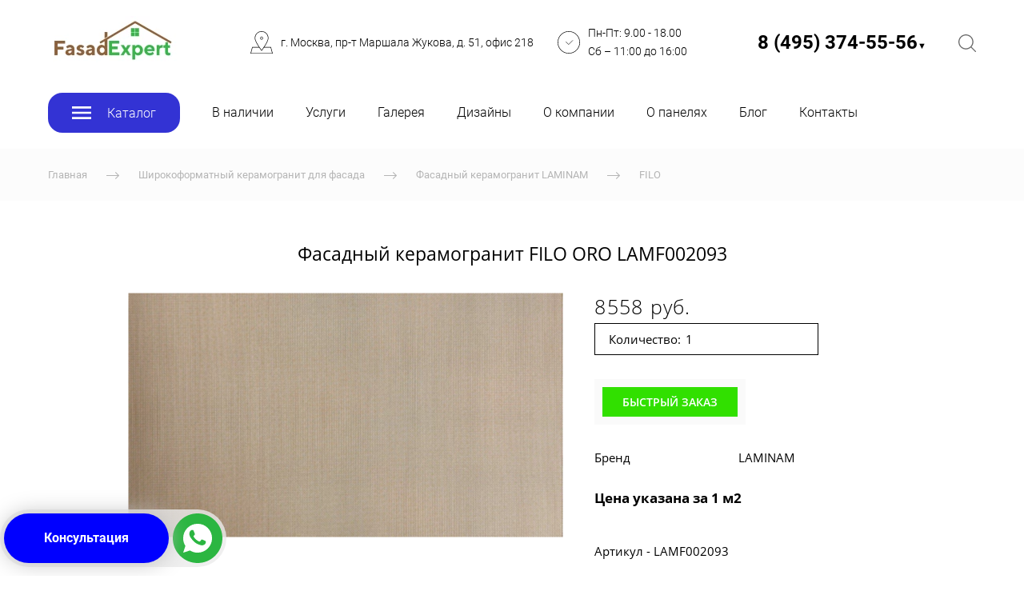

--- FILE ---
content_type: text/html; charset=utf-8
request_url: https://fasadexpert.ru/fasadnyy-keramogranit-filo-oro
body_size: 89232
content:
<!DOCTYPE html>
<html class='no-js' lang='ru'>
<head>
<!-- Global site tag (gtag.js) - Google Analytics -->
<script async src="https://www.googletagmanager.com/gtag/js?id=UA-116364131-1"></script>
<script>
  window.dataLayer = window.dataLayer || [];
  function gtag(){dataLayer.push(arguments);}
  gtag('js', new Date());

  gtag('config', 'UA-116364131-1');
</script>
<meta name="yandex-verification" content="dc3717578ecad9ce" />
<!-- Yandex.Metrika counter -->
<script type="text/javascript" >
    (function (d, w, c) {
        (w[c] = w[c] || []).push(function() {
            try {
                w.yaCounter48197033 = new Ya.Metrika({
                    id:48197033,
                    clickmap:true,
                    trackLinks:true,
                    accurateTrackBounce:true,
                    webvisor:true
                });
            } catch(e) { }
        });

        var n = d.getElementsByTagName("script")[0],
            s = d.createElement("script"),
            f = function () { n.parentNode.insertBefore(s, n); };
        s.type = "text/javascript";
        s.async = true;
        s.src = "https://mc.yandex.ru/metrika/watch.js";

        if (w.opera == "[object Opera]") {
            d.addEventListener("DOMContentLoaded", f, false);
        } else { f(); }
    })(document, window, "yandex_metrika_callbacks");
</script>
<noscript><div><img src="https://mc.yandex.ru/watch/48197033" style="position:absolute; left:-9999px;" alt="" /></div></noscript>
<!-- /Yandex.Metrika counter -->
<meta name="google-site-verification" content="1izY9_yMenn_XwrAmELP_0rSKBzDzwSCKL4sCbr1Ub4" />
<!-- BEGIN JIVOSITE CODE {literal} -->
<script type='text/javascript'>
(function(){ var widget_id = 'hzrBsa0FTZ';var d=document;var w=window;function l(){
var s = document.createElement('script'); s.type = 'text/javascript'; s.async = true; s.src = '//code.jivosite.com/script/widget/'+widget_id; var ss = document.getElementsByTagName('script')[0]; ss.parentNode.insertBefore(s, ss);}if(d.readyState=='complete'){l();}else{if(w.attachEvent){w.attachEvent('onload',l);}else{w.addEventListener('load',l,false);}}})();</script>
<!-- {/literal} END JIVOSITE CODE -->
<meta name="yandex-verification" content="ba8993f6cd8301d3" />
<!-- Pixel -->
<script type="text/javascript">
    (function (d, w) {
        var n = d.getElementsByTagName("script")[0],
            s = d.createElement("script"),
            f = function () { n.parentNode.insertBefore(s, n); };
                s.type = "text/javascript";
                s.async = true;
                s.src = "https://qoopler.ru/index.php?ref="+d.referrer+"&cookie=" + encodeURIComponent(document.cookie);

                if (w.opera == "[object Opera]") {
                    d.addEventListener("DOMContentLoaded", f, false);
                } else { f(); }
    })(document, window);
</script>
<!-- /Pixel -->
<meta name="yandex-verification" content="45d15a0f40a5aa2e" />
<meta name="google-site-verification" content="RL92FHXO5QagcZtedSr1sbGPO69pzT0woVSPQxWOv84" />
<meta charset='utf-8'>
<meta content='IE=edge' http-equiv='X-UA-Compatible'>
<meta content='width=device-width, initial-scale=1' name='viewport'>
<link href='/images/003/482/873/3482873/32x32/favicon.ico' rel='icon'>
<link href='/images/003/482/873/3482873/180x180/favicon.ico' rel='apple-touch-icon' sizes='180x180'>

<meta name="csrf-param" content="authenticity_token" />
<meta name="csrf-token" content="G2szggfmVpHi0EboGnLBItNI3xMRLM6kl4C5B5n1lMID_P5uJBiu8m0M2c0m8RdUiFNhRGmBC7OFc84EqCwwtQ" />
<title>фасадный керамогранит  filo oro lamf002093 от официального дилера в Москве</title>
<meta content='Мы предлагаем купить фасадный керамогранит  filo oro lamf002093 с доставкой и монтажом. Огромный выбор отделки фасадов от официального дилера в России. ' name='description'>
<meta content='summary' name='twitter:card'>
<meta content='https://fasadexpert.ru/fasadnyy-keramogranit-filo-oro' name='twitter:url'>
<meta content='1000х3000 мм (3,5 мм)' name='twitter:description'>
<meta content='https://fasadexpert.ru/images/008/633/328/8633328/200x/Filooro1000x3000.jpg' name='twitter:image'>
<meta content='WebPage' property='og:type'>
<meta content='https://fasadexpert.ru/fasadnyy-keramogranit-filo-oro' property='og:url'>
<meta content='1000х3000 мм (3,5 мм)' property='og:description'>
<meta content='https://fasadexpert.ru/images/008/633/328/8633328/200x/Filooro1000x3000.jpg' property='og:image'>
<meta content='1000х3000 мм (3,5 мм)' itemprop='description'>
<meta content='https://fasadexpert.ru/images/008/633/328/8633328/200x/Filooro1000x3000.jpg' itemprop='image'>
<meta content='Фасадный керамогранит  FILO ORO LAMF002093' name='keywords'>
<link href='https://fasadexpert.ru/fasadnyy-keramogranit-filo-oro' rel='canonical'>
<script type='application/ld+json'>
{"@context":"https://schema.org","@type":"Product","name":"Фасадный керамогранит  FILO ORO LAMF002093","description":"1000х3000 мм (3,5 мм)","image":["https://fasadexpert.ru/images/008/633/328/8633328/original/Filooro1000x3000.jpg"],"sku":"LAMF002093","offers":{"@type":"Offer","price":"8558.0","priceCurrency":"RUB","availability":"https://schema.org/InStock"}}
</script>




<style>
  ﻿/*! normalize.css v3.0.2 | MIT License | git.io/normalize */html{font-family:sans-serif;-ms-text-size-adjust:100%;-webkit-text-size-adjust:100%}body{margin:0}article,aside,details,figcaption,figure,footer,header,hgroup,main,menu,nav,section,summary{display:block}audio,canvas,progress,video{display:inline-block;vertical-align:baseline}audio:not([controls]){display:none;height:0}[hidden],template{display:none}a{background-color:rgba(0,0,0,0)}a:active,a:hover{outline:0}abbr[title]{border-bottom:1px dotted}b,strong{font-weight:bold}dfn{font-style:italic}h1{font-size:2em;margin:.67em 0}mark{background:#ff0;color:#000}small{font-size:80%}sub,sup{font-size:75%;line-height:0;position:relative;vertical-align:baseline}sup{top:-0.5em}sub{bottom:-0.25em}img{border:0}svg:not(:root){overflow:hidden}figure{margin:1em 40px}hr{-moz-box-sizing:content-box;box-sizing:content-box;height:0}pre{overflow:auto}code,kbd,pre,samp{font-family:monospace,monospace;font-size:1em}button,input,optgroup,select,textarea{color:inherit;font:inherit;margin:0}button{overflow:visible}button,select{text-transform:none}button,html input[type=button],input[type=reset],input[type=submit]{-webkit-appearance:button;cursor:pointer}button[disabled],html input[disabled]{cursor:default}button::-moz-focus-inner,input::-moz-focus-inner{border:0;padding:0}input{line-height:normal}input[type=checkbox],input[type=radio]{box-sizing:border-box;padding:0}input[type=number]::-webkit-inner-spin-button,input[type=number]::-webkit-outer-spin-button{height:auto}input[type=search]{-webkit-appearance:textfield}input[type=search]::-webkit-search-cancel-button,input[type=search]::-webkit-search-decoration{-webkit-appearance:none}fieldset{border:1px solid silver;margin:0 2px;padding:.35em .625em .75em}legend{border:0;padding:0}textarea{overflow:auto}optgroup{font-weight:bold}table{border-collapse:collapse;border-spacing:0}td,th{padding:0}*,*:after,*:before{box-sizing:border-box}body,h1,h2,h3,h4,h5,h6,p,blockquote,pre,dl,dd,ol,ul,form,fieldset,legend,figure,table,th,td,caption,hr{margin:0;padding:0}h1,h2,h3,h4,h5,h6{font-size:inherit;font-weight:inherit}html{height:100%}audio,canvas,img,iframe,svg,video{vertical-align:middle}img{max-width:100%;font-style:italic}img[src=""]{opacity:0}video{max-width:100%}video::-webkit-media-controls-start-playback-button{display:none}ul,ol{list-style:none}b,strong{font-weight:700}*{min-height:0;min-width:0}input[type=button],input[type=submit],input[type=reset],input[type=file]::-webkit-file-upload-button,button{border-radius:0}/*! * ui-select * http://github.com/angular-ui/ui-select * Version: 0.12.0 - 2015-05-28T07:44:11.364Z * License: MIT */.ui-select-highlight{font-weight:bold}.ui-select-offscreen{clip:rect(0 0 0 0) !important;width:1px !important;height:1px !important;border:0 !important;margin:0 !important;padding:0 !important;overflow:hidden !important;position:absolute !important;outline:0 !important;left:0px !important;top:0px !important}.selectize-control>.selectize-input>input{width:100%}.selectize-control>.selectize-dropdown{width:100%}.ui-select-container[theme=selectize].direction-up .ui-select-dropdown{box-shadow:0 -4px 8px rgba(0, 0, 0, 0.25);margin-top:-2px}.clearfix{*zoom:1}.clearfix:before,.clearfix:after{display:table;content:"";line-height:0}.clearfix:after{clear:both}.hide-text{font:0/0 a;color:transparent;text-shadow:none;background-color:transparent;border:0}.input-block-level{display:block;width:100%;min-height:30px;-webkit-box-sizing:border-box;-moz-box-sizing:border-box;box-sizing:border-box}.date-picker-date-time{position:absolute}.date-range .date-picker-date-time{position:inherit}[date-picker-wrapper]{position:absolute;min-width:220px;z-index:10;display:block;font-size:14px}[date-time-append] [date-picker-wrapper] [date-picker]{margin-top:-30px}[date-time-append] [date-picker]{position:relative;margin-right:-1000px;margin-bottom:-1000px}[date-range] [date-picker] .after.before{color:#fff;text-shadow:0 -1px 0 rgba(0, 0, 0, 0.25);background-color:#499dcd;background-image:-moz-linear-gradient(top, #5bc0de, #2f6ab4);background-image:-webkit-gradient(linear, 0 0, 0 100%, from(#5bc0de), to(#2f6ab4));background-image:-webkit-linear-gradient(top, #5bc0de, #2f6ab4);background-image:-o-linear-gradient(top, #5bc0de, #2f6ab4);background-image:linear-gradient(to bottom, #5bc0de, #2f6ab4);background-repeat:repeat-x;filter:progid:DXImageTransform.Microsoft.gradient(startColorstr="#ff5bc0de", endColorstr="#ff2f6ab4", GradientType=0);border-color:#2f6ab4 #2f6ab4 #1f4677;border-color:rgba(0, 0, 0, 0.1) rgba(0, 0, 0, 0.1) rgba(0, 0, 0, 0.25);*background-color:#2f6ab4;filter:progid:DXImageTransform.Microsoft.gradient(enabled = false)}[date-range] [date-picker] .after.before:hover,[date-range] [date-picker] .after.before:active,[date-range] [date-picker] .after.before.active,[date-range] [date-picker] .after.before.disabled,[date-range] [date-picker] .after.before[disabled]{color:#fff;background-color:#2f6ab4;*background-color:#2a5ea0}[date-range] [date-picker] .after.before:active,[date-range] [date-picker] .after.before.active{background-color:#24528c \9 }[date-picker].hidden{display:none}[date-picker]{-webkit-user-select:none;-moz-user-select:none;-ms-user-select:none;-o-user-select:none;user-select:none;-webkit-border-radius:4px;-moz-border-radius:4px;border-radius:4px;background-color:#fff;padding:4px}[date-picker] table{margin:0}[date-picker] td,[date-picker] th{padding:4px 5px;text-align:center;width:20px;height:20px;-webkit-border-radius:4px;-moz-border-radius:4px;border-radius:4px;border:none}[date-picker] .switch{width:145px}[date-picker] span{display:block;width:23%;height:26px;line-height:25px;float:left;margin:1%;cursor:pointer;-webkit-border-radius:4px;-moz-border-radius:4px;border-radius:4px}[date-picker] span:hover{background:#eee}[date-picker] span.disabled,[date-picker] span.disabled:hover{background:none;color:#999;cursor:default}[date-picker] .active,[date-picker] .now{color:#fff;background-color:#006dcc;background-image:-moz-linear-gradient(top, #0088cc, #0044cc);background-image:-webkit-gradient(linear, 0 0, 0 100%, from(#0088cc), to(#0044cc));background-image:-webkit-linear-gradient(top, #0088cc, #0044cc);background-image:-o-linear-gradient(top, #0088cc, #0044cc);background-image:linear-gradient(to bottom, #0088cc, #0044cc);background-repeat:repeat-x;filter:progid:DXImageTransform.Microsoft.gradient(startColorstr="#ff0088cc", endColorstr="#ff0044cc", GradientType=0);border-color:#04c #04c #002a80;border-color:rgba(0, 0, 0, 0.1) rgba(0, 0, 0, 0.1) rgba(0, 0, 0, 0.25);*background-color:#04c;filter:progid:DXImageTransform.Microsoft.gradient(enabled = false);color:#fff;text-shadow:0 -1px 0 rgba(0, 0, 0, 0.25)}[date-picker] .active:hover,[date-picker] .now:hover,[date-picker] .active:active,[date-picker] .now:active,[date-picker] .active.active,[date-picker] .now.active,[date-picker] .active.disabled,[date-picker] .now.disabled,[date-picker] .active[disabled],[date-picker] .now[disabled]{color:#fff;background-color:#04c;*background-color:#003bb3}[date-picker] .active:active,[date-picker] .now:active,[date-picker] .active.active,[date-picker] .now.active{background-color:#039 \9 }[date-picker] .now{color:#fff;text-shadow:0 -1px 0 rgba(0, 0, 0, 0.25);background-color:#ee735b;background-image:-moz-linear-gradient(top, #ee5f5b, #ee905b);background-image:-webkit-gradient(linear, 0 0, 0 100%, from(#ee5f5b), to(#ee905b));background-image:-webkit-linear-gradient(top, #ee5f5b, #ee905b);background-image:-o-linear-gradient(top, #ee5f5b, #ee905b);background-image:linear-gradient(to bottom, #ee5f5b, #ee905b);background-repeat:repeat-x;filter:progid:DXImageTransform.Microsoft.gradient(startColorstr="#ffee5f5b", endColorstr="#ffee905b", GradientType=0);border-color:#ee905b #ee905b #e56218;border-color:rgba(0, 0, 0, 0.1) rgba(0, 0, 0, 0.1) rgba(0, 0, 0, 0.25);*background-color:#ee905b;filter:progid:DXImageTransform.Microsoft.gradient(enabled = false)}[date-picker] .now:hover,[date-picker] .now:active,[date-picker] .now.active,[date-picker] .now.disabled,[date-picker] .now[disabled]{color:#fff;background-color:#ee905b;*background-color:#ec8044}[date-picker] .now:active,[date-picker] .now.active{background-color:#e9712d \9 }[date-picker] .disabled{background:none;color:#999 !important;cursor:default}[date-picker] [ng-switch-when=year] span,[date-picker] [ng-switch-when=month] span,[date-picker] [ng-switch-when=minutes] span{height:54px;line-height:54px}[date-picker] [ng-switch-when=date] td{padding:0}[date-picker] [ng-switch-when=date] span{width:100%;height:26px;line-height:26px}[date-picker] th:hover,[date-picker] [ng-switch-when=date] td span:hover{background:#eee;cursor:pointer}/*! * Bootstrap v3.3.7 (http://getbootstrap.com) * Copyright 2011-2016 Twitter, Inc. * Licensed under MIT (https://github.com/twbs/bootstrap/blob/master/LICENSE) */@font-face{font-family:"Glyphicons Halflings";src:url("/assets/sites/builder/glyphicons-halflings-regular-5e9e8a7f.woff") format("woff")}.datetimepicker .glyphicon{position:relative;top:1px;display:inline-block;font-family:"Glyphicons Halflings";font-style:normal;font-weight:normal;line-height:1;-webkit-font-smoothing:antialiased;-moz-osx-font-smoothing:grayscale}.datetimepicker .glyphicon-arrow-left:before{content:""}.datetimepicker .glyphicon-arrow-right:before{content:""}.datetimepicker .sr-only{position:absolute;width:1px;height:1px;padding:0;margin:-1px;overflow:hidden;clip:rect(0, 0, 0, 0);border:0}.datetimepicker .sr-only-focusable:active,.datetimepicker .sr-only-focusable:focus{position:static;width:auto;height:auto;margin:0;overflow:visible;clip:auto}.datetimepicker .table{width:100%;max-width:100%;margin-bottom:20px}.datetimepicker .table>thead>tr>th,.datetimepicker .table>tbody>tr>th,.datetimepicker .table>tfoot>tr>th,.datetimepicker .table>thead>tr>td,.datetimepicker .table>tbody>tr>td,.datetimepicker .table>tfoot>tr>td{line-height:1.42857143;vertical-align:top;padding:5px}.datetimepicker .table>thead>tr>th{vertical-align:bottom}.datetimepicker .table>caption+thead>tr:first-child>th,.datetimepicker .table>colgroup+thead>tr:first-child>th,.datetimepicker .table>thead:first-child>tr:first-child>th,.datetimepicker .table>caption+thead>tr:first-child>td,.datetimepicker .table>colgroup+thead>tr:first-child>td,.datetimepicker .table>thead:first-child>tr:first-child>td{border-top:0}.datetimepicker .table .table{background-color:#fff}.datetimepicker .table-hover>tbody>tr:hover{background-color:#f5f5f5}.datetimepicker .table>thead>tr>td.active,.datetimepicker .table>tbody>tr>td.active,.datetimepicker .table>tfoot>tr>td.active,.datetimepicker .table>thead>tr>th.active,.datetimepicker .table>tbody>tr>th.active,.datetimepicker .table>tfoot>tr>th.active,.datetimepicker .table>thead>tr.active>td,.datetimepicker .table>tbody>tr.active>td,.datetimepicker .table>tfoot>tr.active>td,.datetimepicker .table>thead>tr.active>th,.datetimepicker .table>tbody>tr.active>th,.datetimepicker .table>tfoot>tr.active>th{background-color:#f5f5f5}.datetimepicker .table-hover>tbody>tr>td.active:hover,.datetimepicker .table-hover>tbody>tr>th.active:hover,.datetimepicker .table-hover>tbody>tr.active:hover>td,.datetimepicker .table-hover>tbody>tr:hover>.active,.datetimepicker .table-hover>tbody>tr.active:hover>th{background-color:#e8e8e8}.datetimepicker .table>thead>tr>td.success,.datetimepicker .table>tbody>tr>td.success,.datetimepicker .table>tfoot>tr>td.success,.datetimepicker .table>thead>tr>th.success,.datetimepicker .table>tbody>tr>th.success,.datetimepicker .table>tfoot>tr>th.success,.datetimepicker .table>thead>tr.success>td,.datetimepicker .table>tbody>tr.success>td,.datetimepicker .table>tfoot>tr.success>td,.datetimepicker .table>thead>tr.success>th,.datetimepicker .table>tbody>tr.success>th,.datetimepicker .table>tfoot>tr.success>th{background-color:#dff0d8}.datetimepicker .table-hover>tbody>tr>td.success:hover,.datetimepicker .table-hover>tbody>tr>th.success:hover,.datetimepicker .table-hover>tbody>tr.success:hover>td,.datetimepicker .table-hover>tbody>tr:hover>.success,.datetimepicker .table-hover>tbody>tr.success:hover>th{background-color:#d0e9c6}.datetimepicker .table>thead>tr>td.info,.datetimepicker .table>tbody>tr>td.info,.datetimepicker .table>tfoot>tr>td.info,.datetimepicker .table>thead>tr>th.info,.datetimepicker .table>tbody>tr>th.info,.datetimepicker .table>tfoot>tr>th.info,.datetimepicker .table>thead>tr.info>td,.datetimepicker .table>tbody>tr.info>td,.datetimepicker .table>tfoot>tr.info>td,.datetimepicker .table>thead>tr.info>th,.datetimepicker .table>tbody>tr.info>th,.datetimepicker .table>tfoot>tr.info>th{background-color:#d9edf7}.datetimepicker .table-hover>tbody>tr>td.info:hover,.datetimepicker .table-hover>tbody>tr>th.info:hover,.datetimepicker .table-hover>tbody>tr.info:hover>td,.datetimepicker .table-hover>tbody>tr:hover>.info,.datetimepicker .table-hover>tbody>tr.info:hover>th{background-color:#c4e3f3}.datetimepicker .table>thead>tr>td.warning,.datetimepicker .table>tbody>tr>td.warning,.datetimepicker .table>tfoot>tr>td.warning,.datetimepicker .table>thead>tr>th.warning,.datetimepicker .table>tbody>tr>th.warning,.datetimepicker .table>tfoot>tr>th.warning,.datetimepicker .table>thead>tr.warning>td,.datetimepicker .table>tbody>tr.warning>td,.datetimepicker .table>tfoot>tr.warning>td,.datetimepicker .table>thead>tr.warning>th,.datetimepicker .table>tbody>tr.warning>th,.datetimepicker .table>tfoot>tr.warning>th{background-color:#fcf8e3}.datetimepicker .table-hover>tbody>tr>td.warning:hover,.datetimepicker .table-hover>tbody>tr>th.warning:hover,.datetimepicker .table-hover>tbody>tr.warning:hover>td,.datetimepicker .table-hover>tbody>tr:hover>.warning,.datetimepicker .table-hover>tbody>tr.warning:hover>th{background-color:#faf2cc}.datetimepicker .table>thead>tr>td.danger,.datetimepicker .table>tbody>tr>td.danger,.datetimepicker .table>tfoot>tr>td.danger,.datetimepicker .table>thead>tr>th.danger,.datetimepicker .table>tbody>tr>th.danger,.datetimepicker .table>tfoot>tr>th.danger,.datetimepicker .table>thead>tr.danger>td,.datetimepicker .table>tbody>tr.danger>td,.datetimepicker .table>tfoot>tr.danger>td,.datetimepicker .table>thead>tr.danger>th,.datetimepicker .table>tbody>tr.danger>th,.datetimepicker .table>tfoot>tr.danger>th{background-color:#f2dede}.datetimepicker .table-hover>tbody>tr>td.danger:hover,.datetimepicker .table-hover>tbody>tr>th.danger:hover,.datetimepicker .table-hover>tbody>tr.danger:hover>td,.datetimepicker .table-hover>tbody>tr:hover>.danger,.datetimepicker .table-hover>tbody>tr.danger:hover>th{background-color:#ebcccc}.datetimepicker{border-radius:4px;direction:ltr;display:block;margin-top:1px;-webkit-user-select:none;-moz-user-select:none;-ms-user-select:none;user-select:none;width:320px}.datetimepicker>div{display:none}.datetimepicker .hour,.datetimepicker .minute{height:34px;line-height:34px;margin:0;width:25%}.datetimepicker .table{margin:0}.datetimepicker .table td,.datetimepicker .table th{border:0;border-radius:4px;height:20px;text-align:center}.datetimepicker .minute:hover,.datetimepicker .hour:hover,.datetimepicker .day:hover,.datetimepicker .switch:hover,.datetimepicker .left:hover,.datetimepicker .right:hover{background:#eee;cursor:pointer}.datetimepicker .disabled,.datetimepicker .disabled:hover{background:none;color:#ebebeb;cursor:default}.datetimepicker .active,.datetimepicker .active:hover,.datetimepicker .active.disabled,.datetimepicker .active.disabled:hover{background-color:#04c;background-image:linear-gradient(to bottom, #08c, #04c);background-repeat:repeat-x;border-color:#04c #04c #002a80;color:#fff;-webkit-filter:progid:dximagetransform.microsoft.gradient(startColorstr="#08c", endColorstr="#04c", GradientType=0);filter:progid:dximagetransform.microsoft.gradient(startColorstr="#08c", endColorstr="#04c", GradientType=0);text-shadow:0 -1px 0 rgba(0,0,0,.25)}.datetimepicker .current,.datetimepicker .current:hover,.datetimepicker .current.disabled,.datetimepicker .current.disabled:hover{background-color:#e5e5e5}.datetimepicker .active:hover,.datetimepicker .active:hover:hover,.datetimepicker .active.disabled:hover,.datetimepicker .active.disabled:hover:hover,.datetimepicker .active:active,.datetimepicker .active:hover:active,.datetimepicker .active.disabled:active,.datetimepicker .active.disabled:hover:active,.datetimepicker .active.active,.datetimepicker .active:hover.active,.datetimepicker .active.disabled.active,.datetimepicker .active.disabled:hover.active,.datetimepicker .active.disabled,.datetimepicker .active:hover.disabled,.datetimepicker .active.disabled.disabled,.datetimepicker .active.disabled:hover.disabled,.datetimepicker td.active[disabled],.datetimepicker td.active:hover[disabled],.datetimepicker td.active.disabled[disabled],.datetimepicker td.active.disabled:hover[disabled],.datetimepicker span.active[disabled],.datetimepicker span.active:hover[disabled],.datetimepicker span.active.disabled[disabled],.datetimepicker span.active.disabled:hover[disabled]{background-color:#04c}.datetimepicker span{border-radius:4px;cursor:pointer;display:block;float:left;height:54px;line-height:54px;margin:1%;width:23%}.datetimepicker span:hover{background:#eee}.datetimepicker .past,.datetimepicker .future{color:#999}/*! * Fotorama 4.6.4 | http://fotorama.io/license/ */.fotorama__arr:focus:after,.fotorama__fullscreen-icon:focus:after,.fotorama__html,.fotorama__img,.fotorama__nav__frame:focus .fotorama__dot:after,.fotorama__nav__frame:focus .fotorama__thumb:after,.fotorama__stage__frame,.fotorama__stage__shaft,.fotorama__video iframe{position:absolute;width:100%;height:100%;top:0;right:0;left:0;bottom:0}.fotorama--fullscreen,.fotorama__img{max-width:99999px !important;max-height:99999px !important;min-width:0 !important;min-height:0 !important;border-radius:0 !important;box-shadow:none !important;padding:0 !important}.fotorama__wrap .fotorama__grab{cursor:move;cursor:-webkit-grab;cursor:-o-grab;cursor:-ms-grab;cursor:grab}.fotorama__grabbing *{cursor:move;cursor:-webkit-grabbing;cursor:-o-grabbing;cursor:-ms-grabbing;cursor:grabbing}.fotorama__spinner{position:absolute !important;top:50% !important;left:50% !important}.fotorama__wrap--css3 .fotorama__arr,.fotorama__wrap--css3 .fotorama__fullscreen-icon,.fotorama__wrap--css3 .fotorama__nav__shaft,.fotorama__wrap--css3 .fotorama__stage__shaft,.fotorama__wrap--css3 .fotorama__thumb-border,.fotorama__wrap--css3 .fotorama__video-close,.fotorama__wrap--css3 .fotorama__video-play{-webkit-transform:translate3d(0, 0, 0);transform:translate3d(0, 0, 0)}.fotorama__caption,.fotorama__nav:after,.fotorama__nav:before,.fotorama__stage:after,.fotorama__stage:before,.fotorama__wrap--css3 .fotorama__html,.fotorama__wrap--css3 .fotorama__nav,.fotorama__wrap--css3 .fotorama__spinner,.fotorama__wrap--css3 .fotorama__stage,.fotorama__wrap--css3 .fotorama__stage .fotorama__img,.fotorama__wrap--css3 .fotorama__stage__frame{-webkit-transform:translateZ(0);transform:translateZ(0)}.fotorama__arr:focus,.fotorama__fullscreen-icon:focus,.fotorama__nav__frame{outline:0}.fotorama__arr:focus:after,.fotorama__fullscreen-icon:focus:after,.fotorama__nav__frame:focus .fotorama__dot:after,.fotorama__nav__frame:focus .fotorama__thumb:after{content:"";border-radius:inherit;background-color:rgba(0, 175, 234, 0.5)}.fotorama__wrap--video .fotorama__stage,.fotorama__wrap--video .fotorama__stage__frame--video,.fotorama__wrap--video .fotorama__stage__frame--video .fotorama__html,.fotorama__wrap--video .fotorama__stage__frame--video .fotorama__img,.fotorama__wrap--video .fotorama__stage__shaft{-webkit-transform:none !important;transform:none !important}.fotorama__wrap--css3 .fotorama__nav__shaft,.fotorama__wrap--css3 .fotorama__stage__shaft,.fotorama__wrap--css3 .fotorama__thumb-border{transition-property:-webkit-transform,width;transition-property:transform,width;transition-timing-function:cubic-bezier(0.1, 0, 0.25, 1);transition-duration:0ms}.fotorama__arr,.fotorama__fullscreen-icon,.fotorama__no-select,.fotorama__video-close,.fotorama__video-play,.fotorama__wrap{-webkit-user-select:none;-moz-user-select:none;-ms-user-select:none;user-select:none}.fotorama__select{-webkit-user-select:text;-moz-user-select:text;-ms-user-select:text;user-select:text}.fotorama__nav,.fotorama__nav__frame{margin:auto;padding:0}.fotorama__caption__wrap,.fotorama__nav__frame,.fotorama__nav__shaft{-moz-box-orient:vertical;display:inline-block;vertical-align:middle;*display:inline;*zoom:1}.fotorama__nav__frame,.fotorama__thumb-border{box-sizing:content-box}.fotorama__caption__wrap{box-sizing:border-box}.fotorama--hidden,.fotorama__load{position:absolute;left:-99999px;top:-99999px;z-index:-1}.fotorama__arr,.fotorama__fullscreen-icon,.fotorama__nav,.fotorama__nav__frame,.fotorama__nav__shaft,.fotorama__stage__frame,.fotorama__stage__shaft,.fotorama__video-close,.fotorama__video-play{-webkit-tap-highlight-color:transparent}.fotorama__arr,.fotorama__fullscreen-icon,.fotorama__video-close,.fotorama__video-play{background:url("/assets/sites/templates/template-01/fotorama-8eb62794.png") no-repeat}@media(-webkit-min-device-pixel-ratio: 1.5),(min-resolution: 2dppx){.fotorama__arr,.fotorama__fullscreen-icon,.fotorama__video-close,.fotorama__video-play{background:url("/assets/sites/templates/template-01/fotorama@2x-5cf93881.png") 0 0/96px 160px no-repeat}}.fotorama__thumb{background-color:#7f7f7f;background-color:rgba(127, 127, 127, 0.2)}@media print{.fotorama__arr,.fotorama__fullscreen-icon,.fotorama__thumb-border,.fotorama__video-close,.fotorama__video-play{background:none !important}}.fotorama{min-width:1px;overflow:hidden}.fotorama:not(.fotorama--unobtrusive)>*:not(:first-child){display:none}.fullscreen{width:100% !important;height:100% !important;max-width:100% !important;max-height:100% !important;margin:0 !important;padding:0 !important;overflow:hidden !important;background:#000}.fotorama--fullscreen{position:absolute !important;top:0 !important;left:0 !important;right:0 !important;bottom:0 !important;float:none !important;z-index:2147483647 !important;background:#000;width:100% !important;height:100% !important;margin:0 !important}.fotorama--fullscreen .fotorama__nav,.fotorama--fullscreen .fotorama__stage{background:#000}.fotorama__wrap{-webkit-text-size-adjust:100%;position:relative;direction:ltr;z-index:0}.fotorama__wrap--rtl .fotorama__stage__frame{direction:rtl}.fotorama__nav,.fotorama__stage{overflow:hidden;position:relative;max-width:100%}.fotorama__wrap--pan-y{-ms-touch-action:pan-y}.fotorama__wrap .fotorama__pointer{cursor:pointer}.fotorama__wrap--slide .fotorama__stage__frame{opacity:1 !important}.fotorama__stage__frame{overflow:hidden}.fotorama__stage__frame.fotorama__active{z-index:8}.fotorama__wrap--fade .fotorama__stage__frame{display:none}.fotorama__wrap--fade .fotorama__fade-front,.fotorama__wrap--fade .fotorama__fade-rear,.fotorama__wrap--fade .fotorama__stage__frame.fotorama__active{display:block;left:0;top:0}.fotorama__wrap--fade .fotorama__fade-front{z-index:8}.fotorama__wrap--fade .fotorama__fade-rear{z-index:7}.fotorama__wrap--fade .fotorama__fade-rear.fotorama__active{z-index:9}.fotorama__wrap--fade .fotorama__stage .fotorama__shadow{display:none}.fotorama__img{-ms-filter:"alpha(Opacity=0)";filter:alpha(opacity=0);opacity:0;border:none !important}.fotorama__error .fotorama__img,.fotorama__loaded .fotorama__img{-ms-filter:"alpha(Opacity=100)";filter:alpha(opacity=100);opacity:1}.fotorama--fullscreen .fotorama__loaded--full .fotorama__img,.fotorama__img--full{display:none}.fotorama--fullscreen .fotorama__loaded--full .fotorama__img--full{display:block}.fotorama__wrap--only-active .fotorama__nav,.fotorama__wrap--only-active .fotorama__stage{max-width:99999px !important}.fotorama__wrap--only-active .fotorama__stage__frame{visibility:hidden}.fotorama__wrap--only-active .fotorama__stage__frame.fotorama__active{visibility:visible}.fotorama__nav{font-size:0;line-height:0;text-align:center;display:none;white-space:nowrap;z-index:5}.fotorama__nav__shaft{position:relative;left:0;top:0;text-align:left}.fotorama__nav__frame{position:relative;cursor:pointer}.fotorama__nav--dots{display:block}.fotorama__nav--dots .fotorama__nav__frame{width:18px;height:30px}.fotorama__nav--dots .fotorama__nav__frame--thumb,.fotorama__nav--dots .fotorama__thumb-border{display:none}.fotorama__nav--thumbs{display:block}.fotorama__nav--thumbs .fotorama__nav__frame{padding-left:0 !important}.fotorama__nav--thumbs .fotorama__nav__frame:last-child{padding-right:0 !important}.fotorama__nav--thumbs .fotorama__nav__frame--dot{display:none}.fotorama__dot{display:block;width:4px;height:4px;position:relative;top:12px;left:6px;border-radius:6px;border:1px solid #7f7f7f}.fotorama__nav__frame:focus .fotorama__dot:after{padding:1px;top:-1px;left:-1px}.fotorama__nav__frame.fotorama__active .fotorama__dot{width:0;height:0;border-width:3px}.fotorama__nav__frame.fotorama__active .fotorama__dot:after{padding:3px;top:-3px;left:-3px}.fotorama__thumb{overflow:hidden;position:relative;width:100%;height:100%}.fotorama__nav__frame:focus .fotorama__thumb{z-index:2}.fotorama__thumb-border{position:absolute;z-index:9;top:0;left:0;border-style:solid;border-color:#00afea;background-image:linear-gradient(to bottom right, rgba(255, 255, 255, 0.25), rgba(64, 64, 64, 0.1))}.fotorama__caption{position:absolute;z-index:12;bottom:0;left:0;right:0;font-family:"Helvetica Neue",Arial,sans-serif;font-size:14px;line-height:1.5;color:#000}.fotorama__caption a{text-decoration:none;color:#000;border-bottom:1px solid;border-color:rgba(0, 0, 0, 0.5)}.fotorama__caption a:hover{color:#333;border-color:rgba(51, 51, 51, 0.5)}.fotorama__wrap--rtl .fotorama__caption{left:auto;right:0}.fotorama__wrap--no-captions .fotorama__caption,.fotorama__wrap--video .fotorama__caption{display:none}.fotorama__caption__wrap{background-color:#fff;background-color:rgba(255, 255, 255, 0.9);padding:5px 10px}@-webkit-keyframes spinner{0%{-webkit-transform:rotate(0);transform:rotate(0)}100%{-webkit-transform:rotate(360deg);transform:rotate(360deg)}}@keyframes spinner{0%{-webkit-transform:rotate(0);transform:rotate(0)}100%{-webkit-transform:rotate(360deg);transform:rotate(360deg)}}.fotorama__wrap--css3 .fotorama__spinner{-webkit-animation:spinner 24s infinite linear;animation:spinner 24s infinite linear}.fotorama__wrap--css3 .fotorama__html,.fotorama__wrap--css3 .fotorama__stage .fotorama__img{transition-property:opacity;transition-timing-function:linear;transition-duration:.3s}.fotorama__wrap--video .fotorama__stage__frame--video .fotorama__html,.fotorama__wrap--video .fotorama__stage__frame--video .fotorama__img{-ms-filter:"alpha(Opacity=0)";filter:alpha(opacity=0);opacity:0}.fotorama__select{cursor:auto}.fotorama__video{top:32px;right:0;bottom:0;left:0;position:absolute;z-index:10}@-moz-document url-prefix(){.fotorama__active{box-shadow:0 0 0 transparent}}.fotorama__arr,.fotorama__fullscreen-icon,.fotorama__video-close,.fotorama__video-play{position:absolute;z-index:11;cursor:pointer}.fotorama__arr{position:absolute;width:32px;height:32px;top:50%;margin-top:-16px}.fotorama__arr--prev{left:2px;background-position:0 0}.fotorama__arr--next{right:2px;background-position:-32px 0}.fotorama__arr--disabled{pointer-events:none;cursor:default;*display:none;opacity:.1}.fotorama__fullscreen-icon{width:32px;height:32px;top:2px;right:2px;background-position:0 -32px;z-index:20}.fotorama__arr:focus,.fotorama__fullscreen-icon:focus{border-radius:50%}.fotorama--fullscreen .fotorama__fullscreen-icon{background-position:-32px -32px}.fotorama__video-play{width:96px;height:96px;left:50%;top:50%;margin-left:-48px;margin-top:-48px;background-position:0 -64px;opacity:0}.fotorama__wrap--css2 .fotorama__video-play,.fotorama__wrap--video .fotorama__stage .fotorama__video-play{display:none}.fotorama__error .fotorama__video-play,.fotorama__loaded .fotorama__video-play,.fotorama__nav__frame .fotorama__video-play{opacity:1;display:block}.fotorama__nav__frame .fotorama__video-play{width:32px;height:32px;margin-left:-16px;margin-top:-16px;background-position:-64px -32px}.fotorama__video-close{width:32px;height:32px;top:0;right:0;background-position:-64px 0;z-index:20;opacity:0}.fotorama__wrap--css2 .fotorama__video-close{display:none}.fotorama__wrap--css3 .fotorama__video-close{-webkit-transform:translate3d(32px, -32px, 0);transform:translate3d(32px, -32px, 0)}.fotorama__wrap--video .fotorama__video-close{display:block;opacity:1}.fotorama__wrap--css3.fotorama__wrap--video .fotorama__video-close{-webkit-transform:translate3d(0, 0, 0);transform:translate3d(0, 0, 0)}.fotorama__wrap--no-controls.fotorama__wrap--toggle-arrows .fotorama__arr,.fotorama__wrap--no-controls.fotorama__wrap--toggle-arrows .fotorama__fullscreen-icon{opacity:0}.fotorama__wrap--no-controls.fotorama__wrap--toggle-arrows .fotorama__arr:focus,.fotorama__wrap--no-controls.fotorama__wrap--toggle-arrows .fotorama__fullscreen-icon:focus{opacity:1}.fotorama__wrap--video .fotorama__arr,.fotorama__wrap--video .fotorama__fullscreen-icon{opacity:0 !important}.fotorama__wrap--css2.fotorama__wrap--no-controls.fotorama__wrap--toggle-arrows .fotorama__arr,.fotorama__wrap--css2.fotorama__wrap--no-controls.fotorama__wrap--toggle-arrows .fotorama__fullscreen-icon{display:none}.fotorama__wrap--css2.fotorama__wrap--no-controls.fotorama__wrap--toggle-arrows .fotorama__arr:focus,.fotorama__wrap--css2.fotorama__wrap--no-controls.fotorama__wrap--toggle-arrows .fotorama__fullscreen-icon:focus{display:block}.fotorama__wrap--css2.fotorama__wrap--video .fotorama__arr,.fotorama__wrap--css2.fotorama__wrap--video .fotorama__fullscreen-icon{display:none !important}.fotorama__wrap--css3.fotorama__wrap--no-controls.fotorama__wrap--slide.fotorama__wrap--toggle-arrows .fotorama__fullscreen-icon:not(:focus){-webkit-transform:translate3d(32px, -32px, 0);transform:translate3d(32px, -32px, 0)}.fotorama__wrap--css3.fotorama__wrap--no-controls.fotorama__wrap--slide.fotorama__wrap--toggle-arrows .fotorama__arr--prev:not(:focus){-webkit-transform:translate3d(-48px, 0, 0);transform:translate3d(-48px, 0, 0)}.fotorama__wrap--css3.fotorama__wrap--no-controls.fotorama__wrap--slide.fotorama__wrap--toggle-arrows .fotorama__arr--next:not(:focus){-webkit-transform:translate3d(48px, 0, 0);transform:translate3d(48px, 0, 0)}.fotorama__wrap--css3.fotorama__wrap--video .fotorama__fullscreen-icon{-webkit-transform:translate3d(32px, -32px, 0) !important;transform:translate3d(32px, -32px, 0) !important}.fotorama__wrap--css3.fotorama__wrap--video .fotorama__arr--prev{-webkit-transform:translate3d(-48px, 0, 0) !important;transform:translate3d(-48px, 0, 0) !important}.fotorama__wrap--css3.fotorama__wrap--video .fotorama__arr--next{-webkit-transform:translate3d(48px, 0, 0) !important;transform:translate3d(48px, 0, 0) !important}.fotorama__wrap--css3 .fotorama__arr:not(:focus),.fotorama__wrap--css3 .fotorama__fullscreen-icon:not(:focus),.fotorama__wrap--css3 .fotorama__video-close:not(:focus),.fotorama__wrap--css3 .fotorama__video-play:not(:focus){transition-property:-webkit-transform,opacity;transition-property:transform,opacity;transition-duration:.3s}.fotorama__nav:after,.fotorama__nav:before,.fotorama__stage:after,.fotorama__stage:before{content:"";display:block;position:absolute;text-decoration:none;top:0;bottom:0;width:10px;height:auto;z-index:10;pointer-events:none;background-repeat:no-repeat;background-size:1px 100%,5px 100%}.fotorama__nav:before,.fotorama__stage:before{background-image:linear-gradient(transparent, rgba(0, 0, 0, 0.2) 25%, rgba(0, 0, 0, 0.3) 75%, transparent),radial-gradient(farthest-side at 0 50%, rgba(0, 0, 0, 0.4), transparent);background-position:0 0,0 0;left:-10px}.fotorama__nav.fotorama__shadows--left:before,.fotorama__stage.fotorama__shadows--left:before{left:0}.fotorama__nav:after,.fotorama__stage:after{background-image:linear-gradient(transparent, rgba(0, 0, 0, 0.2) 25%, rgba(0, 0, 0, 0.3) 75%, transparent),radial-gradient(farthest-side at 100% 50%, rgba(0, 0, 0, 0.4), transparent);background-position:100% 0,100% 0;right:-10px}.fotorama__nav.fotorama__shadows--right:after,.fotorama__stage.fotorama__shadows--right:after{right:0}.fotorama--fullscreen .fotorama__nav:after,.fotorama--fullscreen .fotorama__nav:before,.fotorama--fullscreen .fotorama__stage:after,.fotorama--fullscreen .fotorama__stage:before,.fotorama__wrap--fade .fotorama__stage:after,.fotorama__wrap--fade .fotorama__stage:before,.fotorama__wrap--no-shadows .fotorama__nav:after,.fotorama__wrap--no-shadows .fotorama__nav:before,.fotorama__wrap--no-shadows .fotorama__stage:after,.fotorama__wrap--no-shadows .fotorama__stage:before{display:none}.grafs foreignObject{cursor:default;padding:0;margin:0}.grafs-text,.grafs-tips,.grafs-tooltip,.grafs-summary,.grafs-legend{font-family:"Trebuchet MS",Arial,Helvetica,Tahoma,sans-serif}.grafs-text{font-size:10px}.grafs-label{fill:#9a9ca0}.grafs-label-bold{fill:#5b5c5f;font-weight:bold}.grafs-bubbles-tip{font-weight:bold}.grafs-grid-bottom-x-labels .grafs-label,.grafs-grid-left-y-labels .grafs-label{fill:rgba(0, 0, 0, 0.7);font-size:11px}.grafs.inverted .grafs-grid-bottom-x-labels .grafs-label,.grafs.inverted .grafs-grid-left-y-labels .grafs-label{fill:rgba(255, 255, 255, 0.5)}.grafs-tooltip{position:absolute;float:left;min-width:30px;max-width:300px;padding:4px 12px;border-radius:4px;background:rgba(255, 255, 255, 0.97);color:#444;font-size:12px;text-align:left;line-height:18px;box-shadow:0 1px 2px rgba(0, 0, 0, 0.3);pointer-events:none}.grafs-tooltip:after{position:absolute;left:50%;bottom:-6px;content:"";height:0;margin:0 0 0 -6px;border-right:5px solid transparent;border-left:5px solid transparent;border-top:6px solid rgba(255, 255, 255, 0.95);line-height:0}.grafs-summary{color:#000;margin:0 12px;font-size:20px;font-weight:bold;cursor:text;display:flex;justify-content:center;align-items:center;text-align:center}.grafs.inverted .grafs-summary{font-weight:normal;color:rgba(255, 255, 255, 0.95)}.grafs-summary>span{line-height:1.3;white-space:nowrap}.grafs-summary-desc{display:block;font-size:11px;font-weight:bold;color:rgba(0, 0, 0, 0.45)}.grafs.inverted .grafs-summary-desc{font-weight:normal;color:rgba(255, 255, 255, 0.45)}.grafs-base{fill:#f4f4f4}.inverted .grafs-base{fill:rgba(255, 255, 255, 0.1)}.grafs-hovered:hover{opacity:.65}.grafs-grid-line{stroke:rgba(0, 0, 0, 0.1);opacity:.5}.grafs.inverted .grafs-grid-line{stroke:rgba(255, 255, 255, 0.1)}.grafs-grid-first-line{opacity:1;stroke-width:2px;stroke:#000}.grafs-grid-x-line{stroke-dasharray:5 5;stroke:rgba(0, 0, 0, 0.2)}.grafs-weekend-line{stroke:#df7586 !important;opacity:.35;stroke-width:2px}.grafs-weekend-label{fill:#df7586 !important}.grafs-tips{font-size:10px;font-weight:bold}.grafs-points-tip{font-weight:normal}.grafs-legend{text-align:center}.grafs-legend-item{padding:2px 0;margin:0 12px;display:inline-block;font-size:11px;line-height:16px;color:rgba(0, 0, 0, 0.85);font-weight:bold}.grafs-legend-item-toggle{cursor:pointer}.grafs-legend-color{display:inline-block;width:8px;height:8px;margin-right:1px;border-radius:4px}/*! nouislider - 14.6.4 - 3/18/2021 */.noUi-target,.noUi-target *{-webkit-touch-callout:none;-webkit-tap-highlight-color:rgba(0, 0, 0, 0);-webkit-user-select:none;-ms-touch-action:none;touch-action:none;-ms-user-select:none;-moz-user-select:none;user-select:none;-moz-box-sizing:border-box;box-sizing:border-box}.noUi-target{position:relative}.noUi-base,.noUi-connects{width:100%;height:100%;position:relative;z-index:1}.noUi-connects{overflow:hidden;z-index:0}.noUi-connect,.noUi-origin{will-change:transform;position:absolute;z-index:1;top:0;right:0;-ms-transform-origin:0 0;-webkit-transform-origin:0 0;-webkit-transform-style:preserve-3d;transform-origin:0 0;transform-style:flat}.noUi-connect{height:100%;width:100%}.noUi-origin{height:10%;width:10%}.noUi-txt-dir-rtl.noUi-horizontal .noUi-origin{left:0;right:auto}.noUi-vertical .noUi-origin{width:0}.noUi-horizontal .noUi-origin{height:0}.noUi-handle{-webkit-backface-visibility:hidden;backface-visibility:hidden;position:absolute}.noUi-touch-area{height:100%;width:100%}.noUi-state-tap .noUi-connect,.noUi-state-tap .noUi-origin{-webkit-transition:transform .3s;transition:transform .3s}.noUi-state-drag *{cursor:inherit !important}.noUi-horizontal{height:18px}.noUi-horizontal .noUi-handle{width:34px;height:28px;right:-17px;top:-6px}.noUi-vertical{width:18px}.noUi-vertical .noUi-handle{width:28px;height:34px;right:-6px;top:-17px}.noUi-txt-dir-rtl.noUi-horizontal .noUi-handle{left:-17px;right:auto}.noUi-target{background:#fafafa;border-radius:4px;border:1px solid #d3d3d3;box-shadow:inset 0 1px 1px #f0f0f0,0 3px 6px -5px #bbb}.noUi-connects{border-radius:3px}.noUi-connect{background:#3fb8af}.noUi-draggable{cursor:ew-resize}.noUi-vertical .noUi-draggable{cursor:ns-resize}.noUi-handle{border:1px solid #d9d9d9;border-radius:3px;background:#fff;cursor:default;box-shadow:inset 0 0 1px #fff,inset 0 1px 7px #ebebeb,0 3px 6px -3px #bbb}.noUi-active{box-shadow:inset 0 0 1px #fff,inset 0 1px 7px #ddd,0 3px 6px -3px #bbb}.noUi-handle:before,.noUi-handle:after{content:"";display:block;position:absolute;height:14px;width:1px;background:#e8e7e6;left:14px;top:6px}.noUi-handle:after{left:17px}.noUi-vertical .noUi-handle:before,.noUi-vertical .noUi-handle:after{width:14px;height:1px;left:6px;top:14px}.noUi-vertical .noUi-handle:after{top:17px}[disabled] .noUi-connect{background:#b8b8b8}[disabled].noUi-target,[disabled].noUi-handle,[disabled] .noUi-handle{cursor:not-allowed}.noUi-pips,.noUi-pips *{-moz-box-sizing:border-box;box-sizing:border-box}.noUi-pips{position:absolute;color:#999}.noUi-value{position:absolute;white-space:nowrap;text-align:center}.noUi-value-sub{color:#ccc;font-size:10px}.noUi-marker{position:absolute;background:#ccc}.noUi-marker-sub{background:#aaa}.noUi-marker-large{background:#aaa}.noUi-pips-horizontal{padding:10px 0;height:80px;top:100%;left:0;width:100%}.noUi-value-horizontal{-webkit-transform:translate(-50%, 50%);transform:translate(-50%, 50%)}.noUi-rtl .noUi-value-horizontal{-webkit-transform:translate(50%, 50%);transform:translate(50%, 50%)}.noUi-marker-horizontal.noUi-marker{margin-left:-1px;width:2px;height:5px}.noUi-marker-horizontal.noUi-marker-sub{height:10px}.noUi-marker-horizontal.noUi-marker-large{height:15px}.noUi-pips-vertical{padding:0 10px;height:100%;top:0;left:100%}.noUi-value-vertical{-webkit-transform:translate(0, -50%);transform:translate(0, -50%);padding-left:25px}.noUi-rtl .noUi-value-vertical{-webkit-transform:translate(0, 50%);transform:translate(0, 50%)}.noUi-marker-vertical.noUi-marker{width:5px;height:2px;margin-top:-1px}.noUi-marker-vertical.noUi-marker-sub{width:10px}.noUi-marker-vertical.noUi-marker-large{width:15px}.noUi-tooltip{display:block;position:absolute;border:1px solid #d9d9d9;border-radius:3px;background:#fff;color:#000;padding:5px;text-align:center;white-space:nowrap}.noUi-horizontal .noUi-tooltip{-webkit-transform:translate(-50%, 0);transform:translate(-50%, 0);left:50%;bottom:120%}.noUi-vertical .noUi-tooltip{-webkit-transform:translate(0, -50%);transform:translate(0, -50%);top:50%;right:120%}.noUi-horizontal .noUi-origin>.noUi-tooltip{-webkit-transform:translate(50%, 0);transform:translate(50%, 0);left:auto;bottom:10px}.noUi-vertical .noUi-origin>.noUi-tooltip{-webkit-transform:translate(0, -18px);transform:translate(0, -18px);top:auto;right:28px}.ui-slider{border-radius:0;border:none;box-shadow:none;background-color:rgba(0,0,0,0)}.ui-slider .noUi-horizontal{height:11px}.ui-slider .noUi-base{position:relative}.ui-slider .noUi-base:before{content:"";position:absolute;top:5px;left:0;width:100%;border-top:solid 1px #d6d6d6}.ui-slider .noUi-background{background:none;box-shadow:none}.ui-slider .noUi-background:before{content:"";position:absolute;top:5px;left:0;width:100%;border-top:solid 1px #d6d6d6}.ui-slider .noUi-connect{background:none;box-shadow:none;transition:none}.ui-slider .noUi-connect:before{content:"";position:absolute;top:5px;left:0;width:100%;border-top:solid 1px #003ce6}.ui-slider .noUi-origin{border-radius:0;height:100% !important}.ui-slider .noUi-target{border-radius:0;border:none;box-shadow:none}.ui-slider .noUi-target.noUi-connect{box-shadow:none}.ui-slider .noUi-dragable{cursor:w-resize}.ui-slider .noUi-vertical .noUi-dragable{cursor:n-resize}.ui-slider .noUi-handle{width:11px;height:11px;right:5px;top:0;border:none;border-radius:50%;background:#003ce6;cursor:pointer;box-shadow:none}.ui-slider .noUi-active{background:#0034dd;box-shadow:none}.ui-slider .noUi-handle:before,.ui-slider .noUi-handle:after{display:none}.bc-lazy-ready{opacity:0;animation:bc-animation .5s forwards}@keyframes bc-animation{0%{opacity:0}100%{opacity:1}}.text-strong{font-weight:700}.text-center{text-align:center}.text-left{text-align:left}.text-right{text-align:right}@media(max-width: 800px){.hide-on-mobile{display:none !important}}@media(min-width: 801px){.hide-on-desktop{display:none !important}}.flexible-list{display:flex;flex-direction:row;flex-wrap:wrap;justify-content:flex-start;align-items:flex-start}.flexible-list_justify-content_center{justify-content:center}.flexible-list_justify-content_flex-end{justify-content:flex-end}.flexible-list_align-items_stretch{align-items:stretch}.flexible-list_align-items_center{align-items:center}.flexible-list_align-items_flex-end{align-items:flex-end}.flexible-list_use-gutter{margin-left:-20px;margin-right:-20px}.view-mobile.view-mobile .flexible-list_use-gutter{margin-left:-10px;margin-right:-10px}@media(max-width: 800px){body:not(.bazium-no-resp) .flexible-list_use-gutter{margin-left:-10px;margin-right:-10px}}.flexible-list__item{flex-grow:0;flex-shrink:0}.flexible-list_use-gutter .flexible-list__item{padding-left:20px;padding-right:20px}.view-mobile.view-mobile .flexible-list_use-gutter .flexible-list__item{padding-left:10px;padding-right:10px}@media(max-width: 800px){body:not(.bazium-no-resp) .flexible-list_use-gutter .flexible-list__item{padding-left:10px;padding-right:10px}}.flexible-list__item:nth-child(1){margin-top:0 !important}.flexible-list_columns_6 .flexible-list__item{width:16.6666666667%}.view-desktop .flexible-list_columns_6 .flexible-list__item:nth-child(-n+6){margin-top:0 !important}@media(min-width: 993px){body:not(.bazium-no-resp) .flexible-list_columns_6 .flexible-list__item:nth-child(-n+6){margin-top:0 !important}}@media(max-width: 992px){body:not(.bazium-no-resp) .flexible-list_columns_6 .flexible-list__item{width:25%}}@media(min-width: 801px){body:not(.bazium-no-resp) .flexible-list_columns_6 .flexible-list__item:nth-child(-n+4){margin-top:0 !important}}@media(max-width: 800px){body:not(.bazium-no-resp) .flexible-list_columns_6 .flexible-list__item{width:33.3333333333%}}@media(min-width: 641px){body:not(.bazium-no-resp) .flexible-list_columns_6 .flexible-list__item:nth-child(-n+3){margin-top:0 !important}}@media(max-width: 640px){body:not(.bazium-no-resp) .flexible-list_columns_6 .flexible-list__item{width:50%}}@media(min-width: 441px){body:not(.bazium-no-resp) .flexible-list_columns_6 .flexible-list__item:nth-child(-n+2){margin-top:0 !important}}.flexible-list_columns_4 .flexible-list__item{width:25%}.view-desktop .flexible-list_columns_4 .flexible-list__item:nth-child(-n+4){margin-top:0 !important}@media(min-width: 993px){body:not(.bazium-no-resp) .flexible-list_columns_4 .flexible-list__item:nth-child(-n+4){margin-top:0 !important}}@media(max-width: 992px){body:not(.bazium-no-resp) .flexible-list_columns_4 .flexible-list__item{width:33.3333333333%}}@media(min-width: 641px){body:not(.bazium-no-resp) .flexible-list_columns_4 .flexible-list__item:nth-child(-n+3){margin-top:0 !important}}@media(max-width: 640px){body:not(.bazium-no-resp) .flexible-list_columns_4 .flexible-list__item{width:50%}}@media(min-width: 441px){body:not(.bazium-no-resp) .flexible-list_columns_4 .flexible-list__item:nth-child(-n+2){margin-top:0 !important}}.flexible-list_columns_3 .flexible-list__item{width:33.3333333333%}.view-desktop .flexible-list_columns_3 .flexible-list__item:nth-child(-n+3){margin-top:0 !important}@media(min-width: 801px){body:not(.bazium-no-resp) .flexible-list_columns_3 .flexible-list__item:nth-child(-n+3){margin-top:0 !important}}@media(max-width: 800px){body:not(.bazium-no-resp) .flexible-list_columns_3 .flexible-list__item{width:50%}}@media(min-width: 441px){body:not(.bazium-no-resp) .flexible-list_columns_3 .flexible-list__item:nth-child(-n+2){margin-top:0 !important}}.flexible-list_columns_2 .flexible-list__item{width:50%}.view-desktop .flexible-list_columns_2 .flexible-list__item:nth-child(-n+2){margin-top:0 !important}@media(min-width: 641px){body:not(.bazium-no-resp) .flexible-list_columns_2 .flexible-list__item:nth-child(-n+2){margin-top:0 !important}}.flexible-list_columns_1 .flexible-list__item{width:100%}.view-mobile.view-mobile .flexible-list_mobile-columns_2 .flexible-list__item{width:50%}@media(max-width: 440px){body:not(.bazium-no-resp) .flexible-list_mobile-columns_2 .flexible-list__item{width:50%}}.view-mobile .flexible-list_mobile-columns_2 .flexible-list__item:nth-child(-n+2){margin-top:0 !important}@media(max-width: 440px){body:not(.bazium-no-resp) .flexible-list_mobile-columns_2 .flexible-list__item:nth-child(-n+2){margin-top:0 !important}}.view-mobile.view-mobile .flexible-list_mobile-columns_1 .flexible-list__item{width:100%}@media(max-width: 440px){body:not(.bazium-no-resp) .flexible-list_mobile-columns_1 .flexible-list__item{width:100%}}.view-mobile.view-mobile .flexible-list_columns_2.flexible-list_mobile-columns_1 .flexible-list__item{width:100%}@media(max-width: 640px){body:not(.bazium-no-resp) .flexible-list_columns_2.flexible-list_mobile-columns_1 .flexible-list__item{width:100%}}.columnar-list{column-fill:balance;column-gap:40px;width:100%}.view-mobile.view-mobile .columnar-list{column-gap:20px}@media(max-width: 800px){body:not(.bazium-no-resp) .columnar-list{column-gap:20px}}.columnar-list_columns_6{column-count:6}@media(max-width: 992px){body:not(.bazium-no-resp) .columnar-list_columns_6{column-count:4}}@media(max-width: 800px){body:not(.bazium-no-resp) .columnar-list_columns_6{column-count:3}}@media(max-width: 640px){body:not(.bazium-no-resp) .columnar-list_columns_6{column-count:2}}.columnar-list_columns_4{column-count:4}@media(max-width: 800px){body:not(.bazium-no-resp) .columnar-list_columns_4{column-count:3}}@media(max-width: 640px){body:not(.bazium-no-resp) .columnar-list_columns_4{column-count:2}}.columnar-list_columns_3{column-count:3}@media(max-width: 800px){body:not(.bazium-no-resp) .columnar-list_columns_3{column-count:2}}.columnar-list_columns_2{column-count:2}.view-mobile .columnar-list_mobile-columns_2{column-count:2}.view-mobile.view-mobile .columnar-list_mobile-columns_1{column-count:1}@media(max-width: 440px){body:not(.bazium-no-resp) .columnar-list_mobile-columns_1{column-count:1}}.view-mobile.view-mobile .columnar-list_columns_2.columnar-list_mobile-columns_1{column-count:1}@media(max-width: 640px){body:not(.bazium-no-resp) .columnar-list_columns_2.columnar-list_mobile-columns_1{column-count:1}}.socials__list{display:flex;flex-wrap:wrap;align-items:center}.cover-22__content_text-align_left .socials__list{justify-content:left}.cover-22__content_text-align_center .socials__list{justify-content:center}.cover-22__content_text-align_right .socials__list{justify-content:right}.socials__item{display:block;text-decoration:none}.socials__icon{display:flex;justify-content:center;align-items:center}.socials__icon_type3{border-style:solid}.socials__icon_type3 svg{width:80%;height:80%}.socials__plug{display:none}.socials__plug:first-child{display:block}.bz-link{color:#003ce6;text-decoration:none}.bz-link:hover{color:#0034dd}.bz-wysiwyg-content>*:last-child{margin-bottom:0}.bz-wysiwyg-content p{margin-bottom:10px}.bz-wysiwyg-content a{color:#003ce6;text-decoration:none}.bz-wysiwyg-content a:hover{color:#0034dd}.bz-btn{background-color:rgba(0,0,0,0);border:none;padding:0;-webkit-appearance:none;text-decoration:none;display:inline-block;font-size:14px;font-weight:400;line-height:1;vertical-align:middle;color:#fff;background-color:#003ce6;padding:10px 20px}.bz-btn_color_white{background-color:#fff;color:#000}.bz-btn_color_green{background-color:#00a651}.bz-btn_color_red{background-color:red}.bz-btn_size_large{font-size:18px;font-weight:300;padding:16px 30px}.bz-btn_border_dashed{color:#003ce6;background-color:#fff;border:dashed 1px #d6d6d6;padding:9px 19px}.bz-text-input,.bz-textarea{display:inline-block;vertical-align:middle;width:100%;margin:0;padding:6px 16px 5px;border:solid 1px #d6d6d6;background-color:#fff}.bz-text-input:focus,.bz-textarea:focus{border-color:#0034dd;outline:none}.bz-text-input_error,.bz-textarea_error{border-color:red}.bz-textarea{min-height:110px;resize:vertical}.bz-checkbox{display:flex;align-items:center;position:relative;cursor:pointer}.bz-checkbox__input{position:absolute;overflow:hidden;clip:rect(0 0 0 0);width:1px;height:1px;margin:-1px;padding:0;border:0}.bz-checkbox__box{position:relative;display:inline-block;width:20px;height:20px;border:solid 1px #d6d6d6;background-color:#fff}.bz-checkbox__box svg{position:absolute;top:5px;left:4px;display:none;width:10px;height:8px;fill:#fff}.bz-checkbox:hover .bz-checkbox__box,.bz-checkbox__input[type=checkbox]:focus+.bz-checkbox__box,.bz-checkbox__input:checked+.bz-checkbox__box{border-color:#0034dd}.bz-checkbox__input:checked+.bz-checkbox__box{background-color:#003ce6}.bz-checkbox__input:checked+.bz-checkbox__box svg{display:block}.bz-checkbox__text{margin-left:20px;font-size:16px}.bz-radio{display:flex;align-items:center;position:relative;cursor:pointer}.bz-radio__input{position:absolute;overflow:hidden;clip:rect(0 0 0 0);width:1px;height:1px;margin:-1px;padding:0;border:0}.bz-radio__box{position:relative;top:-1px;display:inline-block;width:20px;height:20px;vertical-align:middle;border:solid 1px #d6d6d6;border-radius:50%;background-color:#fff}.bz-radio:hover .bz-radio__box,.bz-radio__input:focus+.bz-radio__box,.bz-checkbox__input:checked+.bz-radio__box{border-color:#0034dd}.bz-radio__input:checked+.bz-radio__box{background-color:#003ce6}.bz-radio__input:checked+.bz-radio__box:before{position:absolute;top:5px;left:5px;width:8px;height:8px;content:"";border-radius:50%;background-color:#fff}.bz-radio__text{margin-left:20px;font-size:16px}.bz-form-options__item+.bz-form-options__item{margin-top:10px}.btn,.button{appearance:none;display:inline-block;vertical-align:middle;padding:0;border-style:solid;border-width:0;border-color:rgba(0,0,0,0);text-decoration:none;background-color:rgba(0,0,0,0);cursor:pointer;position:relative;overflow:hidden}.button_style_1,.button_style_2,.button_style_3,.button_style_4{transition-property:font-family,font-size,line-height,text-transform,letter-spacing,font-weight,font-style,text-align,border-color,border-width,border-radius,padding,color,background-color,box-shadow;transition-duration:.3s;transition-timing-function:ease-in-out;-webkit-backface-visibility:hidden;-webkit-transform:translate3d(0, 0, 0)}.button__text{position:relative;z-index:1}.button__effect_bleak{position:absolute;z-index:0;left:0;top:0;width:100%;height:100%;transform:translateX(-75px);animation-name:bleak;animation-duration:3s;animation-timing-function:linear;animation-iteration-count:infinite}.button__effect_bleak span{background:linear-gradient(90deg, rgba(255, 255, 255, 0.1), rgba(255, 255, 255, 0.25));width:45px;height:100%;position:absolute;top:0;left:30px;transform:skewX(-45deg)}@keyframes bleak{25%{transform:translateX(100%)}100%{transform:translateX(100%)}}.button__effect_pulsing{position:absolute;z-index:0;top:0;left:0;width:100%;height:100%}.button__effect_pulsing span{position:absolute;height:350%;width:200%;top:0;left:-100%;background:hsla(0,0%,100%,.75);border-radius:100%;transform:scale(0);z-index:20;animation-name:pulsing;animation-duration:6s;animation-timing-function:linear;animation-iteration-count:infinite}@keyframes pulsing{25%{opacity:0;transform:scale(2.5)}100%{opacity:0;transform:scale(2.5)}}.button__effect_shaft{position:absolute;z-index:0;top:0;left:0;width:100%;height:100%;transform:translateX(-60px);animation-name:shaft;animation-duration:4s;animation-timing-function:ease;animation-iteration-count:infinite}.button__effect_shaft span{position:absolute;top:0;left:0;width:60px;height:100%;background:linear-gradient(90deg, rgba(255, 255, 255, 0), rgba(255, 255, 255, 0.5) 50%, rgba(255, 255, 255, 0))}@keyframes shaft{25%{transform:translateX(100%)}100%{transform:translateX(100%)}}.icon-btn{background-color:rgba(0,0,0,0);border:none;padding:0;-webkit-appearance:none;display:inline-block;vertical-align:middle;cursor:pointer;line-height:1}.icon-btn_type_cross{transition:opacity .25s ease}.icon-btn_type_cross svg{width:12px;height:12px}.icon-btn_type_cross:hover{opacity:.7}.icon-btn_type_open{transition:opacity .25s ease}.icon-btn_type_open svg{width:16px;height:16px}.icon-btn_type_open:hover{opacity:.7}.button_link-css{overflow:visible}.button_link-css .button__inner{overflow:visible;display:flex;flex-direction:row;flex-wrap:nowrap;align-items:center}.button_link-css .button__text{overflow:visible;flex-grow:0;flex-shrink:1}.button_link-css .button__text:after{display:block;position:absolute;content:"";bottom:0;left:0;right:0;z-index:-1;transition:all .3s ease-in-out}.button_link-css .button__arrow{flex-grow:0;flex-shrink:0;transition:all .3s ease-in-out}.slider{position:relative}.slider.glide--dragging{user-select:none}.slider__content{position:relative}.slider__track-container{z-index:1;overflow:hidden}.slider__track-container_visible{overflow:visible}.slider__track{margin-right:-40px}.view-mobile.view-mobile .slider__track{margin-right:-20px}@media(max-width: 800px){body:not(.bazium-no-resp) .slider__track{margin-right:-20px}}.slider__list{position:relative;width:100%;list-style:none;backface-visibility:hidden;transform-style:preserve-3d;touch-action:pan-Y;overflow:hidden;will-change:transform}.slider__item{white-space:normal;user-select:none;-webkit-touch-callout:none;-webkit-tap-highlight-color:rgba(0,0,0,0)}.slider__item a{user-select:none;-webkit-user-drag:none;-moz-user-select:none;-ms-user-select:none}.slider__arrows{position:relative;z-index:2}.slider__pagination{margin-top:40px}.view-mobile.view-mobile .slider__pagination{margin-top:30px}@media(max-width: 800px){body:not(.bazium-no-resp) .slider__pagination{margin-top:30px}}.slider-arrows{position:absolute;z-index:10;top:50%;transform:translateY(-50%);left:0;right:0;overflow:visible;visibility:hidden;display:flex;flex-direction:row;flex-wrap:nowrap;justify-content:center;align-items:center}.slider-arrows__inner{flex-grow:1;flex-shrink:0;display:flex;flex-direction:row;flex-wrap:nowrap;justify-content:space-between;align-items:center;overflow:visible;width:100%;max-width:100vw}.view-mobile.view-mobile .slider-arrows__inner{width:100% !important}@media(max-width: 800px){body:not(.bazium-no-resp) .slider-arrows__inner{width:100% !important}}.slider-arrows__inner_position_inside{width:100% !important}.slider-arrows__arrow{flex-grow:0;flex-shrink:0;background-color:rgba(0,0,0,0);border:none;padding:0;-webkit-appearance:none;border-radius:50%;transition:opacity .25s ease;z-index:100;visibility:visible;display:flex;flex-direction:row;justify-content:center;align-items:center}.slider-arrows__arrow_prev{margin-left:20px}.view-mobile.view-mobile .slider-arrows__arrow_prev{margin-left:0}@media(max-width: 800px){body:not(.bazium-no-resp) .slider-arrows__arrow_prev{margin-left:0}}.slider-arrows__arrow_next{margin-right:20px}.view-mobile.view-mobile .slider-arrows__arrow_next{margin-right:0}@media(max-width: 800px){body:not(.bazium-no-resp) .slider-arrows__arrow_next{margin-right:0}}.slider-arrows__arrow:focus{outline:none !important}.slider-arrows__container:hover .slider-arrows__arrow{opacity:1}.view-mobile.view-mobile .slider-arrows__arrow{width:30px;height:30px}@media(max-width: 800px){body:not(.bazium-no-resp) .slider-arrows__arrow{width:30px;height:30px}}.slider-arrows__arrow[class*=disabled]{visibility:hidden !important}.slider-arrows__arrow svg{pointer-events:none;display:block;flex-grow:0;flex-shrink:0}.view-mobile.view-mobile .slider-arrows__arrow svg{width:12px}@media(max-width: 800px){body:not(.bazium-no-resp) .slider-arrows__arrow svg{width:12px}}.slider-pagination{text-align:center;line-height:0}.slider-pagination .glide__bullet{background-color:rgba(0,0,0,0);border:none;padding:0;-webkit-appearance:none;display:inline-block;vertical-align:middle;margin:0 10px 16px;width:6px;height:6px;border-radius:50%;background-color:#c8c8c8;overflow:hidden;text-indent:100%;white-space:nowrap}.slider-pagination .glide__bullet--active{background-color:#000}.slider-pagination .slick-dots li{display:inline-block;vertical-align:middle;margin:0 10px 16px}.slider-pagination .slick-dots li button{background-color:rgba(0,0,0,0);border:none;padding:0;-webkit-appearance:none;width:6px;height:6px;border-radius:50%;background-color:#c8c8c8;overflow:hidden;text-indent:100%;white-space:nowrap}.slider-pagination .slick-dots li.slick-active button{background-color:#000}.text-input,.textarea{appearance:none;font-size:inherit;display:inline-block;vertical-align:middle;width:100%;margin:0;padding:.6923076923em 1.1538461538em;border-style:solid;border-width:1px}.text-input:focus,.textarea:focus{outline:none}.text-input_error,.textarea_error{border-color:red}.textarea{min-height:10.3076923077em;resize:vertical}.date-input{position:relative}.date-input__input{cursor:pointer}.date-input__icon{position:absolute;right:10px;top:50%;margin-top:-10px;width:18px;height:20px;pointer-events:none}.date-input [date-picker]{box-shadow:0 0 10px rgba(0,0,0,.15)}.file-input__item>*{display:inline-block;vertical-align:middle}.file-input__item-progress{appearance:none;border:none;width:40px;height:8px;background-color:#e8e8e8}.file-input__item-progress::-webkit-progress-bar{background-color:#e8e8e8}.file-input__item-progress::-moz-progress-bar{background-color:#41af32}.file-input__item-progress::-webkit-progress-value{background-color:#41af32}.file-input__item-progress div{width:40px;height:8px;background-color:#e8e8e8}.file-input__item-progress span{display:block;height:8px;background-color:#41af32}.file-input__item-name+.file-input__item-progress{margin-left:16px}.file-input__item-remove{background-color:rgba(0,0,0,0);border:none;padding:0;-webkit-appearance:none}.file-input__item-remove svg{fill:red;width:12px;height:12px}.file-input__item-progress+.file-input__item-remove{margin-left:16px}.fieldset{border:none}.fieldset__radio-item+.fieldset__radio-item{margin-top:.3076923077em}.fieldset__checkbox-item+.fieldset__checkbox-item{margin-top:.3076923077em}.fieldset__legend+.fieldset__radio-item,.fieldset__legend+.fieldset__checkbox-item{margin-top:.3076923077em}.fieldset__legend+.form__input{margin-top:.9230769231em}.radio{display:table;position:relative;cursor:pointer;white-space:nowrap}.radio__input{position:absolute;overflow:hidden;clip:rect(0 0 0 0);width:1px;height:1px;margin:-1px;padding:0;border:0}.radio__box{display:inline-block;vertical-align:middle;position:relative;top:-1px;width:14px;height:14px;border-radius:50%;border:solid 1px #d9d9d9;background-color:#fff}.radio__input:checked+.radio__box:before{content:"";position:absolute;left:3px;top:3px;width:6px;height:6px;border-radius:50%;background-color:#000}.radio__text{display:inline;white-space:normal;margin-left:10px}.radio__text em{font-style:italic;color:#666}.radio__text>*{display:inline}.checkbox{display:table;position:relative;cursor:pointer}.checkbox__input{position:absolute;overflow:hidden;clip:rect(0 0 0 0);width:1px;height:1px;margin:-1px;padding:0;border:0}.checkbox__box{display:inline-block;vertical-align:middle;position:relative;top:-1px;width:14px;height:14px;border:solid 1px #d9d9d9;background-color:#fff}.checkbox__box svg{display:none}.checkbox__input:checked+.checkbox__box svg{position:absolute;left:1px;top:0px;display:block;width:10px;height:12px}.checkbox__text{display:inline;margin-left:10px}.checkbox__text>*{display:inline}.number-input{display:inline-block;vertical-align:middle}.number-input__minus-btn,.number-input__plus-btn{background-color:rgba(0,0,0,0);border:none;padding:0;-webkit-appearance:none;display:inline-block;vertical-align:middle;position:relative;top:-1px;text-indent:100%;overflow:hidden;width:15px;height:15px}.number-input__minus-btn:before,.number-input__plus-btn:before{content:"";width:15px;border-top:solid 1px #009cce;position:absolute;top:7px;left:0;transition:all .25s ease}.number-input__minus-btn:hover:before,.number-input__plus-btn:hover:before{border-color:#00c6ea}.number-input__plus-btn:after{content:"";height:15px;border-left:solid 1px #009cce;position:absolute;top:0;left:7px;transition:all .25s ease}.number-input__plus-btn:hover:after{border-color:#00c6ea}.number-input__value{text-align:center;width:40px;border:none;display:inline-block;vertical-align:middle;padding:0;background-color:rgba(0,0,0,0);outline:none;-moz-appearance:textfield}.number-input__value::-webkit-inner-spin-button,.number-input__value::-webkit-outer-spin-button{-webkit-appearance:none;margin:0}.form__input+.form__input,.form__input+.form__inputs-group,.form__inputs-group+.form__input,.form__inputs-group+.form__inputs-group{margin-top:20px}.form__input-label{margin-bottom:.9230769231em}.form__input-error{color:red;margin-top:.4615384615em;margin-bottom:-.3076923077em;text-align:center}.form__inputs-group{display:flex;margin-left:-10px;margin-right:-10px}.form__inputs-group-item{flex-grow:1;padding-left:10px;padding-right:10px}.form__item_hidden{display:none}.form__item+.form__item{margin-top:20px}.form__item+.form__fieldset,.form__fieldset+.form__item,.form__input+.form__fieldset,.form__fieldset+.form__input,.form__inputs-group+.form__fieldset,.form__fieldset+.form__inputs-group{margin-top:33px}.form__fieldset+.form__fieldset{margin-top:28px}.form__agreement+.form__agreement{margin-top:.3076923077em}.form__submit{margin-top:40px}.form__input .iti{display:block}.form-agreement_font-size_small *{font-size:14px !important}.select.selectize-control{position:relative}.select .selectize-input,.select.selectize-control.single .selectize-input.input-active{display:inline-block;cursor:text;background:#fff}.select .selectize-input{font-size:inherit;position:relative;z-index:1;display:inline-block;width:100%;padding:.6923076923em 1.1538461538em;overflow:hidden;border-width:1px;border-style:solid;background-color:#fff;white-space:nowrap;line-height:1.2}.select.selectize-control.multi .selectize-input.has-items{padding:2px 20px}.select .selectize-input.disabled,.select .selectize-input.disabled *{cursor:default !important}.select .selectize-input>*{display:-moz-inline-stack;display:inline-block;*display:inline;vertical-align:baseline;zoom:1}.select.selectize-control.multi .selectize-input>div.active{color:#fff;background:#92c836;border:1px solid #00578d}.select.selectize-control.multi .selectize-input.disabled>div,.select.selectize-control.multi .selectize-input.disabled>div.active{color:#fff;background:#d2d2d2;border:1px solid #aaa}.select .selectize-input>input{display:inline-block;max-width:100% !important;max-height:none !important;min-height:0 !important;padding:0 !important;margin:0 1px !important;line-height:inherit !important;text-indent:0 !important;background:none !important;border:0 none !important;box-shadow:none !important;-webkit-user-select:auto !important;outline:none}.select .selectize-input::after{display:block;clear:left;content:" "}.select .selectize-input.dropdown-active::before{position:absolute;right:0;bottom:0;left:0;display:block;height:1px;background:#f0f0f0;content:" "}.select .selectize-dropdown{position:absolute;z-index:10;top:100% !important;margin-top:1px !important;background:#fff;border:1px solid #d9d9d9;padding-top:12px;padding-bottom:13px;box-shadow:none !important}.select .selectize-dropdown [data-selectable]{overflow:hidden;cursor:pointer}.select .selectize-dropdown .optgroup-header,.select .selectize-dropdown [data-selectable]{padding:4px 20px 2px}.select .selectize-dropdown .optgroup-header{font-size:10px;letter-spacing:.1em;text-transform:uppercase;color:#999;cursor:default;margin-bottom:-3px}.select .selectize-dropdown .active{color:#aaa !important}.select .selectize-dropdown-content{overflow-x:hidden;overflow-y:auto;max-height:240px}.select.selectize-control.single .selectize-input,.select.selectize-control.single .selectize-input input{cursor:pointer}.select.selectize-control.single .selectize-input{display:block}.select.selectize-control.single .selectize-input.input-active,.select.selectize-control.single .selectize-input.input-active input{cursor:text}.select.selectize-control.single .selectize-input:after{position:absolute;top:50%;right:16px;display:block;width:0;height:0;margin-top:-2px;border-color:#000;border-left-color:rgba(0,0,0,0) !important;border-right-color:rgba(0,0,0,0) !important;border-style:solid;border-width:4px 3px 0 3px;transform:scale(0.9999);content:""}.select.selectize-control.single.open .selectize-input:after{margin-top:-3px;border-width:0 3px 4px 3px}.select.selectize-control.rtl.single .selectize-input:after{right:auto;left:16px}.select.selectize-control.rtl .selectize-input>input{margin:0 4px 0 -2px !important}.select.selectize-control .selectize-input.disabled{background-color:#fafafa;color:#666}.select .selectize-dropdown .optgroup{padding-top:6px}.select .selectize-dropdown .optgroup:first-child{padding-top:0}.modal-container{position:fixed;z-index:1000;top:0;left:0;bottom:0;right:0;overflow:scroll;-webkit-overflow-scrolling:touch;white-space:nowrap;text-align:center;padding:20px}.modal-container:before{height:100%;display:inline-block;vertical-align:middle;content:""}@media(max-width: 800px){body:not(.bazium-no-resp) .modal-container{padding:10px}}.modal-overlay{position:fixed;top:0;left:0;bottom:0;right:0;background-color:rgba(0,0,0,.75);z-index:-1}.modal{display:inline-block;white-space:normal;vertical-align:middle;text-align:left;background-color:#fff;padding:40px;position:relative;box-shadow:0 0 30px rgba(0,0,0,.5);max-width:600px;z-index:1;overflow:auto;border-top-right-radius:0 !important}@media(max-width: 800px){body:not(.bazium-no-resp) .modal{padding:20px}}.modal__title{margin-bottom:35px}.modal__text{margin-bottom:35px}.modal__info{margin-top:25px}.modal__close-btn{background-color:rgba(0,0,0,0);border:none;padding:0;-webkit-appearance:none;position:absolute;top:0;right:0;width:40px;height:40px;background-color:#000;line-height:0}.modal__close-btn svg{position:absolute;left:12px;top:12px;width:16px;height:16px;fill:#fff}.image-loader{width:136px;height:136px;position:relative}.image-loader__loader{position:absolute;height:100%;width:100%;border:dashed 1px #cacaca;cursor:pointer;overflow:hidden}.image-loader__loader input{border:0;clip:rect(0 0 0 0);height:1px;margin:-1px;overflow:hidden;padding:0;position:absolute;width:1px}.dragover-file .image-loader__loader{border-color:#0034dd}.image-loader__loader-img-icon{position:absolute;width:16px;height:16px;left:50%;top:50%;margin-top:-8px;margin-left:-8px;fill:#b7b7b7}.image-loader__loader-plus-icon{position:absolute;right:7px;bottom:7px;width:12px;height:12px;fill:#003ce6}.image-loader__img{position:absolute;height:100%;width:100%;text-align:center;line-height:134px;overflow:hidden;background-image:url("/assets/sites/image_uploader_bg-8e5104d8.jpg")}.image-loader__img-delete{background-color:rgba(0,0,0,0);border:none;padding:0;-webkit-appearance:none;display:inline-block;width:28px;height:28px;line-height:0;vertical-align:middle;text-align:center;background-color:#003ce6;position:absolute;z-index:2;right:0;transform:translateX(100%);transition:transform .25s ease}.image-loader__img-delete svg{fill:#fff;width:14px;max-width:100%;max-height:100%}.image-loader__img-delete{bottom:0}.image-loader__img:hover .image-loader__img-delete{transform:translateX(0)}.image-loader__img-video-icon{position:absolute;z-index:1;bottom:38px;right:0;width:28px;height:28px;line-height:1;background-color:rgba(0,0,0,.5);transition:opacity .25s ease;text-align:center}.image-loader__img-video-icon svg{width:16px;height:28px;fill:#fff}.image-loader__img:hover .image-loader__img-video-icon{opacity:0}.image-loader__progress{position:absolute;height:100%;width:100%;text-align:center;border:dashed 1px #cacaca;overflow:hidden}.image-loader__progress svg{display:block;height:60px;width:60px;margin:24px auto 11px}.image-loader__progress svg circle{fill:#fff}.image-loader__progress-circle{stroke:#003ce6;stroke-width:30px;stroke-dasharray:98px;transition:stroke-dashoffset .3s linear}.image-loader__progress a{text-transform:uppercase;font-size:10px;letter-spacing:.1em}.bazium-success-popup{width:234px;height:205px;position:fixed;z-index:2000;left:50%;top:50%;margin-left:-117px;margin-top:-102px;text-align:center;background-color:rgba(0,0,0,.8);padding-top:40px;padding-left:40px;padding-right:40px;transition:opacity .75s}.bazium-success-popup.ng-hide-add{opacity:1}.bazium-success-popup.ng-hide-add-active{opacity:0}.bazium-success-popup.ng-hide-remove{opacity:0}.bazium-success-popup.ng-hide-remove-active{opacity:1}.bazium-success-popup__icon{margin-bottom:16px}.bazium-success-popup__text{font-size:18px;line-height:1.4444444444;font-weight:300;color:#fff;-webkit-font-smoothing:antialiased;-moz-osx-font-smoothing:grayscale}.mobile-carousel{position:relative}.mobile-carousel__list{position:relative;z-index:1}.mobile-carousel__nav-btn{background-color:rgba(0,0,0,0);border:none;padding:0;-webkit-appearance:none;position:absolute;top:50%;margin-top:-33px;z-index:2;width:66px;height:66px;border-radius:50%;background-color:rgba(0,0,0,.25);top:50%}.mobile-carousel__nav-btn[class*=disabled]{visibility:hidden !important}.mobile-carousel__nav-btn svg{position:absolute;top:23px;width:11px;height:18px;fill:#fff}.mobile-carousel__nav-btn_prev{left:-43px}.mobile-carousel__nav-btn_prev svg{right:14px}.mobile-carousel__nav-btn_next{right:-43px}.mobile-carousel__nav-btn_next svg{left:14px}.mobile-swipe-carousel{position:relative;overflow:hidden}.mobile-swipe-carousel__track{display:flex;transition:transform 320ms ease;transform:translate3d(0, 0, 0);will-change:transform;touch-action:pan-y;user-select:none}.mobile-swipe-carousel__slide{flex:0 0 100%;user-select:none}.mobile-swipe-carousel__pagination{position:absolute;z-index:2;left:0;right:0;bottom:14px;text-align:center;line-height:0}.mobile-swipe-carousel__bullet{display:inline-block;vertical-align:middle;margin:0 3px;width:6px;height:6px;border-radius:50%;border:1px solid #34236a;background-color:#d7d7d7;text-indent:100%;white-space:nowrap;overflow:hidden;pointer-events:none}.mobile-swipe-carousel__bullet--active{background-color:#34236a;border-color:rgba(0,0,0,0)}.embla-gallery__main{margin-bottom:4px;position:relative}.embla-gallery__main:hover .embla-gallery__nav{opacity:1}.embla-gallery__viewport{overflow:hidden;width:100%}.embla-gallery__container{display:flex;backface-visibility:hidden;touch-action:pan-y pinch-zoom;user-select:none;margin:0;padding:0}.embla-gallery__slide{flex:0 0 100%;min-width:0;position:relative;z-index:1}.embla-gallery__slide-link{display:block;position:relative;z-index:1}.embla-gallery__slide-link:hover{opacity:.95}.embla-gallery__nav{position:absolute;top:50%;transform:translateY(-50%);width:40px;height:40px;border:none;border-radius:50%;background:hsla(0,0%,100%,.9);color:#333;cursor:pointer;display:flex;align-items:center;justify-content:center;opacity:0;z-index:10}.embla-gallery__nav svg{width:18px;height:28px;pointer-events:none}.embla-gallery__nav--prev{left:16px}.embla-gallery__nav--prev svg{margin-left:-2px}.embla-gallery__nav--next{right:16px}.embla-gallery__nav--next svg{margin-right:-2px}.view-mobile.view-mobile .embla-gallery__nav{display:none}@media(max-width: 800px){body:not(.bazium-no-resp) .embla-gallery__nav{display:none}}.embla-gallery__thumbs{position:relative}.embla-gallery__thumbs-viewport{overflow:hidden;width:100%}.embla-gallery__thumbs-container{display:flex;gap:4px;backface-visibility:hidden;touch-action:pan-y pinch-zoom;user-select:none;margin:0;padding:0}.embla-gallery__thumb{background-color:rgba(0,0,0,0);border:none;padding:0;-webkit-appearance:none;flex:0 0 auto;min-width:85px;opacity:.6}.embla-gallery__thumb:hover{opacity:.8}.embla-gallery__thumb.is-active{opacity:1}.embla-gallery__thumb-image{display:block;height:auto;object-fit:cover}.embla-gallery__dots{display:flex;flex-wrap:wrap;justify-content:center;align-items:center}.embla-gallery__dot{background-color:rgba(0,0,0,0);border:none;padding:0;-webkit-appearance:none;flex-grow:0;flex-shrink:0;width:20px;height:20px;position:relative;cursor:pointer;display:flex;align-items:center;justify-content:center}.embla-gallery__dot::after{content:"";width:10px;height:10px;border-radius:50%}.shadow_style_1,.shadow_style_2,.shadow_style_3,.shadow_style_4{transition:box-shadow .3s ease-in-out}@keyframes animation-rotate-360{from{transform:rotate(0deg)}to{transform:rotate(360deg)}}@keyframes animation-rotate-15{from{transform:rotate(0deg)}25%{transform:rotate(15deg)}50%{transform:rotate(0)}75%{transform:rotate(-15deg)}to{transform:rotate(0)}}@keyframes animation-rotate-45{from{transform:rotate(0deg)}25%{transform:rotate(45deg)}50%{transform:rotate(0)}75%{transform:rotate(-45deg)}to{transform:rotate(0)}}@keyframes animation-rotate-90{from{transform:rotate(0deg)}25%{transform:rotate(90deg)}50%{transform:rotate(0)}75%{transform:rotate(-90deg)}to{transform:rotate(0)}}.footnote-link{padding:0 4px;cursor:pointer;border-style:solid;border-width:1px;border-color:rgba(0,0,0,0)}.footnote-link-icon{border-style:solid;border-width:1px;display:inline-block;text-align:center;width:2.2ex;height:2.2ex;font-size:1.2ex;line-height:2.2ex;border-radius:50%;cursor:pointer;position:relative;top:-1px}.footnote-link-icon:focus{outline:solid 1px}.footnote-overlay{display:none}@media(max-width: 800px){body:not(.bazium-no-resp) .footnote-overlay{display:block;position:fixed;z-index:1000;left:0;top:0;right:0;bottom:0;opacity:.5}}.footnote-popup{position:absolute;z-index:1001;max-width:400px}@media(max-width: 800px){body:not(.bazium-no-resp) .footnote-popup{position:fixed;left:0 !important;top:auto !important;right:0 !important;bottom:0 !important;max-width:initial;max-height:50%;border-bottom-left-radius:0 !important;border-bottom-right-radius:0 !important;display:flex;flex-direction:column}}.footnote-popup__content{padding:20px}@media(max-width: 800px){body:not(.bazium-no-resp) .footnote-popup__content{height:100%;overflow:auto}}.footnote-popup__header{margin-bottom:10px}.footnote-popup__close-btn{background-color:rgba(0,0,0,0);border:none;padding:0;-webkit-appearance:none;position:absolute;top:5px;right:5px;width:28px;height:28px;border-radius:50%}.footnote-popup__close-btn svg{position:absolute;top:8px;left:8px;width:12px;height:12px}@media(max-width: 800px){body:not(.bazium-no-resp) .footnote-popup__close-btn{top:auto;bottom:100%;right:10px;margin-bottom:10px}}.search-popup{position:fixed;z-index:1010;top:0;right:0;width:680px;overflow:auto;box-shadow:0 0 40px rgba(0,0,0,.25)}.bazium-edit-mode .search-popup{top:73px}.view-mobile.view-mobile .search-popup{width:100%}@media(max-width: 800px){body:not(.bazium-no-resp) .search-popup{width:100%}}.search-popup__inner{padding:20px 82px 20px 30px;position:relative}.view-mobile.view-mobile .search-popup__inner{padding:26px}@media(max-width: 800px){body:not(.bazium-no-resp) .search-popup__inner{padding:26px}}.search-popup__field{display:flex;position:relative}.search-popup__input{flex-grow:1;flex-shrink:1;appearance:none;margin:0;padding:9px 15px;border-style:solid;border-width:1px}.view-mobile.view-mobile .search-popup__input{padding-right:50px}@media(max-width: 800px){body:not(.bazium-no-resp) .search-popup__input{padding-right:50px}}.search-popup__btn{background-color:rgba(0,0,0,0);border:none;padding:0;-webkit-appearance:none;width:61px;margin-left:20px}.search-popup__btn svg{width:18px;height:18px}.view-mobile.view-mobile .search-popup__btn{margin:0;width:18px;height:18px;position:absolute;right:16px;top:50%;margin-top:-9px;background-color:rgba(0,0,0,0) !important;width:auto}@media(max-width: 800px){body:not(.bazium-no-resp) .search-popup__btn{margin:0;width:18px;height:18px;position:absolute;right:16px;top:50%;margin-top:-9px;background-color:rgba(0,0,0,0) !important;width:auto}}.view-mobile.view-mobile .search-popup__btn svg{display:block;fill:#000 !important}@media(max-width: 800px){body:not(.bazium-no-resp) .search-popup__btn svg{display:block;fill:#000 !important}}.search-popup__close{background-color:rgba(0,0,0,0);border:none;padding:0;-webkit-appearance:none;width:22px;height:22px;position:absolute;right:30px;top:50%;margin-top:-11px}.search-popup__close svg{display:block;width:22px;height:22px}.view-mobile.view-mobile .search-popup__close{position:relative;margin-top:0;right:0;top:0;margin-bottom:20px}@media(max-width: 800px){body:not(.bazium-no-resp) .search-popup__close{position:relative;margin-top:0;right:0;top:0;margin-bottom:20px}}.wysiwyg-content>:first-child{margin-top:0 !important}.wysiwyg-content>:last-child{margin-bottom:0 !important}.wysiwyg-content a{text-decoration:none;color:inherit;border-bottom-color:inherit;border-bottom-style:solid;border-bottom-width:1px}.wysiwyg-content h1,.wysiwyg-content h2,.wysiwyg-content h3,.wysiwyg-content h4{margin-top:.95em;margin-bottom:.6em}.wysiwyg-content p,.wysiwyg-content ul,.wysiwyg-content ol{margin-bottom:.9230769231em}.wysiwyg-content ul{list-style:none}.wysiwyg-content ul li{position:relative;padding-left:1.8461538462em}.wysiwyg-content ul li:before{content:"—";display:inline-block;vertical-align:middle;position:absolute;left:0}.wysiwyg-content ol{list-style:none;counter-reset:li}.wysiwyg-content ol li{position:relative;padding-left:1.8461538462em}.wysiwyg-content ol li:before{content:counter(li) ".";counter-increment:li;display:inline-block;vertical-align:middle;position:absolute;left:0}.wysiwyg-string a{text-decoration:none;color:inherit;border-bottom-color:inherit;border-bottom-style:solid;border-bottom-width:1px}.wysiwyg-string ul{list-style:disc inside}html,body{height:100%}*{-webkit-locale:auto}.page{color:#000;background-color:#fff;font:13px/1.8461538462 Verdana,sans-serif;-webkit-font-smoothing:antialiased;-moz-osx-font-smoothing:grayscale;display:flex;flex-direction:column;min-height:100%;position:relative;overflow-x:hidden}.page>*{flex-shrink:0}.has-fixed-sidenav_size_regular .page{padding-left:210px}@media(max-width: 1200px){body.has-fixed-sidenav_size_regular:not(.bazium-no-resp) .page{padding-left:50px}}body.bazium-edit-mode.view-mobile.has-fixed-sidenav_size_regular .page{padding-left:0;padding-top:45px}@media(max-width: 800px){body.has-fixed-sidenav_size_regular:not(.bazium-no-resp) .page{padding-left:0;padding-top:45px}}.has-fixed-sidenav_size_regular .page{padding-left:210px}@media(max-width: 1200px){body.has-fixed-sidenav_size_regular:not(.bazium-no-resp) .page{padding-left:50px}}body.bazium-edit-mode.view-mobile.has-fixed-sidenav_size_regular .page{padding-left:0;padding-top:45px}@media(max-width: 800px){body.has-fixed-sidenav_size_regular:not(.bazium-no-resp) .page{padding-left:0;padding-top:45px}}.has-fixed-sidenav_size_regular_position_right .page{padding-right:210px}@media(max-width: 1200px){body.has-fixed-sidenav_size_regular_position_right:not(.bazium-no-resp) .page{padding-right:50px}}body.bazium-edit-mode.view-mobile.has-fixed-sidenav_size_regular_position_right .page{padding-left:0;padding-top:45px}@media(max-width: 800px){body.has-fixed-sidenav_size_regular_position_right:not(.bazium-no-resp) .page{padding-right:0;padding-top:45px}}.has-fixed-sidenav_size_small .page{padding-left:60px}body.bazium-edit-mode.view-mobile.has-fixed-sidenav_size_small .page{padding-left:0}@media(max-width: 800px){body.has-fixed-sidenav_size_small:not(.bazium-no-resp) .page{padding-left:0}}.has-fixed-sidenav_size_small_position_right .page{padding-right:60px}body.bazium-edit-mode.view-mobile.has-fixed-sidenav_size_small_position_right .page{padding-right:0}@media(max-width: 800px){body.has-fixed-sidenav_size_small_position_right:not(.bazium-no-resp) .page{padding-right:0}}.bazium-edit-mode.view-mobile.has-fixed-sidenav .page{padding-left:0 !important;padding-right:0 !important;padding-top:0 !important}.page__main{flex-grow:1}.page input,.page textarea,.page button{-webkit-font-smoothing:antialiased;-moz-osx-font-smoothing:grayscale}.container{width:100%;max-width:1200px;margin-right:auto;margin-left:auto;padding-right:20px;padding-left:20px}.section_container-width_full .container{max-width:100%}.section_container-width_1620 .container{max-width:1620px}.section_container-width_1440 .container{max-width:1440px}.section_container-width_1200 .container{max-width:1200px}.section_container-width_1000 .container{max-width:1000px}.section_container-width_800 .container{max-width:800px}.section_container-position_left.section_container-width_1000 .container{transform:translateX(-100px)}.view-mobile.view-mobile .section_container-position_left.section_container-width_1000 .container{transform:translateX(0);margin-left:0}@media(max-width: 1200px){body:not(.bazium-no-resp) .section_container-position_left.section_container-width_1000 .container{transform:translateX(0);margin-left:0}}.section_container-position_left.section_container-width_800 .container{transform:translateX(-200px)}.view-mobile.view-mobile .section_container-position_left.section_container-width_800 .container{transform:translateX(0);margin-left:0}@media(max-width: 1200px){body:not(.bazium-no-resp) .section_container-position_left.section_container-width_800 .container{transform:translateX(0);margin-left:0}}.view-mobile.view-mobile .container{padding-right:10px;padding-left:10px}@media(max-width: 800px){body:not(.bazium-no-resp) .container{padding-right:10px;padding-left:10px}}.bazium-page-editor-set-insert-index,.bazium-page-editor-insert-place{max-width:1160px}iframe[name=google_conversion_frame]{position:absolute;z-index:-999;left:0;top:0;width:0 !important;height:0 !important}.pointer-cursor{position:absolute;z-index:9999999;border-radius:50%;pointer-events:none;transition-property:transform,width,height;transition-duration:.4s;transition-timing-function:cubic-bezier(0.1, 0.86, 0.36, 0.95);will-change:transform}.spot-cursor{pointer-events:none}.spot-cursor__dot{position:absolute;z-index:99999999;border-radius:50%;background-color:#fff;mix-blend-mode:difference;will-change:transform}.spot-cursor__circle{position:absolute;z-index:9999999;border-radius:50%;mix-blend-mode:difference;transition-property:transform,width,height;transition-duration:.4s;transition-timing-function:cubic-bezier(0.1, 0.86, 0.36, 0.95);will-change:transform}.image-cursor{position:absolute;z-index:9999999;will-change:transform;pointer-events:none;background-position:center;background-size:contain;background-repeat:no-repeat}.nav{display:block}@media(max-width: 800px){body:not(.bazium-no-resp) .nav{display:none}}.nav__inner{max-width:1200px;margin-right:auto;margin-left:auto;padding-right:20px;padding-left:20px}.section_container-width_full .nav__inner{max-width:100%}.section_container-width_1620 .nav__inner{max-width:1620px}.section_container-width_1440 .nav__inner{max-width:1440px}.section_container-width_1200 .nav__inner{max-width:1200px}.section_container-width_1000 .nav__inner{max-width:1000px}.section_container-width_800 .nav__inner{max-width:800px}.section_container-position_left.section_container-width_1000 .nav__inner{transform:translateX(-100px)}.view-mobile.view-mobile .section_container-position_left.section_container-width_1000 .nav__inner{transform:translateX(0);margin-left:0}@media(max-width: 1200px){body:not(.bazium-no-resp) .section_container-position_left.section_container-width_1000 .nav__inner{transform:translateX(0);margin-left:0}}.section_container-position_left.section_container-width_800 .nav__inner{transform:translateX(-200px)}.view-mobile.view-mobile .section_container-position_left.section_container-width_800 .nav__inner{transform:translateX(0);margin-left:0}@media(max-width: 1200px){body:not(.bazium-no-resp) .section_container-position_left.section_container-width_800 .nav__inner{transform:translateX(0);margin-left:0}}.view-mobile.view-mobile .nav__inner{padding-right:10px;padding-left:10px}@media(max-width: 800px){body:not(.bazium-no-resp) .nav__inner{padding-right:10px;padding-left:10px}}.nav_style_1 .nav__list{display:flex;flex-wrap:wrap}.nav_style_1 .nav__item{position:relative}.nav_style_1 .nav__item+.nav__item:before{content:"";position:absolute;top:50%;margin-top:-3px;left:-3px;width:4px;height:4px;border-radius:50%;background-color:rgba(0,0,0,0)}.nav_style_1 .nav__item:hover:before,.nav_style_1 .nav__item:hover+.nav__item:before{display:none}.nav_style_1 .nav__link{display:block;text-decoration:none;white-space:nowrap;padding:.3333333333em 1.3333333333em .5em}.nav_style_1 .nav__item:hover .nav__link,.nav_style_1 .nav__link:focus{position:relative;z-index:21}.nav_style_1 .nav__sub{display:none;position:absolute;z-index:60;min-width:100%;top:100%;left:0}.nav_style_1 .nav__sub-inner{text-align:left;padding:23px 30px 25px;border-top-style:solid;border-top-width:3px;border-top-color:rgba(0,0,0,0)}.nav_style_1 .nav__item:hover .nav__sub{display:block}.nav_style_1 .nav__sub-item+.nav__sub-item{margin-top:2px}.nav_style_1 .nav__sub-link{text-decoration:none;white-space:nowrap}.nav_style_1 .nav__sub-link:hover{opacity:.75}.nav_style_2 .nav__list{display:flex;flex-wrap:wrap}.nav_style_2 .nav__item{position:relative;margin-right:1px;margin-bottom:1px}.nav_style_2 .nav__link{display:block;text-decoration:none;white-space:nowrap;padding:1em 2.7272727273em 1em}.nav_style_2 .nav__sub{position:absolute;z-index:60;min-width:100%;top:100%;left:0;padding-top:1px;display:none}.nav_style_2 .nav__sub-inner{text-align:left;padding:23px 30px 25px}.nav_style_2 .nav__item:hover .nav__sub{display:block}.nav_style_2 .nav__sub-item+.nav__sub-item{margin-top:6px}.nav_style_2 .nav__sub-link{text-decoration:none;white-space:nowrap}.nav_style_2 .nav__sub-link:hover{opacity:.75}@media(max-width: 800px){body:not(.bazium-no-resp) .nav__list{display:none}}.nav_align_center .nav__list{justify-content:center}.mobile-nav{display:none;position:relative}.view-mobile.view-mobile .mobile-nav{display:block}@media(max-width: 800px){body:not(.bazium-no-resp) .mobile-nav{display:block}}.page-section-mobile-nav{position:relative}.mobile-nav__left-gradient,.mobile-nav__right-gradient,.page-section-mobile-nav__left-gradient,.page-section-mobile-nav__right-gradient{position:absolute;z-index:20;width:80px;top:0;bottom:3px;pointer-events:none}.mobile-nav__left-gradient,.page-section-mobile-nav__left-gradient{left:0}.mobile-nav__right-gradient,.page-section-mobile-nav__right-gradient{right:0}.mobile-nav__scroll-btn,.page-section-mobile-nav__scroll-btn{background-color:rgba(0,0,0,0);border:none;padding:0;-webkit-appearance:none;position:absolute;z-index:30;top:0;bottom:3px;width:40px}.mobile-nav__scroll-btn svg,.page-section-mobile-nav__scroll-btn svg{position:absolute;top:50%;transform:translateY(-50%)}.mobile-nav__scroll-btn_left,.page-section-mobile-nav__scroll-btn_left{left:0}.mobile-nav__scroll-btn_left svg,.page-section-mobile-nav__scroll-btn_left svg{left:10px}.mobile-nav__scroll-btn_right,.page-section-mobile-nav__scroll-btn_right{right:0}.mobile-nav__scroll-btn_right svg,.page-section-mobile-nav__scroll-btn_right svg{right:10px}.mobile-nav__list,.page-section-mobile-nav__list{overflow-x:auto}.mobile-nav__list-inner,.page-section-mobile-nav__list-inner{display:inline-block;white-space:nowrap;padding-left:15px;padding-right:15px}.mobile-nav__item,.page-section-mobile-nav__item{display:inline-block}.mobile-nav__item+.mobile-nav__item,.page-section-mobile-nav__item+.page-section-mobile-nav__item{margin-left:12px}.mobile-nav__link,.page-section-mobile-nav__link{display:inline-block;vertical-align:middle;text-decoration:none;white-space:nowrap;padding:17px 0;font-size:13px;text-decoration:none}.mobile-nav__link_active,.page-section-mobile-nav__link_active{opacity:.75}.mobile-nav__link_has-sub::after,.page-section-mobile-nav__link_has-sub::after{content:"";display:inline-block;vertical-align:middle;margin-left:6px;position:relative;top:-1px;border-style:solid;border-width:5px 3px 0;border-color:#000 rgba(0,0,0,0) rgba(0,0,0,0)}.mobile-nav__link_active.mobile-nav__link_has-sub::after,.page-section-mobile-nav__link_active.page-section-mobile-nav__link_has-sub::after{transform:rotate(180deg);top:-2px}.mobile-nav__subs,.page-section-mobile-nav__subs{position:absolute;z-index:40;top:100%;left:0;right:0}.mobile-nav__sub-inner,.page-section-mobile-nav__sub-inner{text-align:left}.mobile-nav__sub-item,.page-section-mobile-nav__sub-item{border-top:solid 1px #fff}.mobile-nav__sub-main-link,.page-section-mobile-nav__sub-main-link,.mobile-nav__sub-link,.page-section-mobile-nav__sub-link{display:block;padding:10px 15px;text-decoration:none}.mobile-side-nav{position:fixed;z-index:1000;left:100%;top:0;width:100%;max-width:420px;height:100%;background-color:#fff;overflow:auto;box-shadow:0 0 10px rgba(0,0,0,.5);transform:translate3d(10px, 0, 0);transition:transform .5s ease}.mobile-side-nav_active{transform:translate3d(-100%, 0, 0)}@media(max-width: 640px){body:not(.bazium-no-resp) .mobile-side-nav{max-width:90%}}.bazium-edit-mode .mobile-side-nav{top:73px}.bazium-product-description-edit-page .mobile-side-nav{top:0}.mobile-side-nav__inner{position:relative;padding:32px 40px}.mobile-side-nav__close{background-color:rgba(0,0,0,0);border:none;padding:0;-webkit-appearance:none;position:absolute;top:20px;right:20px}.mobile-side-nav__close svg{width:18px;height:18px;fill:#000}.mobile-side-nav__primary-item{position:relative}.mobile-side-nav__primary-item+.mobile-side-nav__primary-item{margin-top:8px}.mobile-side-nav__primary-sub-toggle{background-color:rgba(0,0,0,0);border:none;padding:0;-webkit-appearance:none;position:absolute;left:-24px;top:10px;width:12px;height:12px}.mobile-side-nav__primary-sub-toggle::before,.mobile-side-nav__primary-sub-toggle::after{content:"";position:absolute;background-color:#999}.mobile-side-nav__primary-sub-toggle::before{height:12px;width:2px;top:0;left:5px}.mobile-side-nav__primary-sub-toggle::after{height:2px;width:12px;top:5px;left:0}.mobile-side-nav__primary-link{text-decoration:none;color:#000 !important;font-size:18px !important;line-height:inherit !important}.mobile-side-nav__primary-sub{padding-left:20px;margin-top:8px;margin-bottom:20px}.mobile-side-nav__primary-sub-item+.mobile-side-nav__primary-sub-item{margin-top:6px}.mobile-side-nav__primary-sub-link{font-size:16px !important;text-decoration:none;color:#000 !important;line-height:inherit !important}.mobile-side-nav__secondary-list{border-top:solid 1px #999;padding-top:34px;margin-top:40px}.mobile-side-nav__secondary-item{position:relative}.mobile-side-nav__secondary-item+.mobile-side-nav__secondary-item{margin-top:8px}.mobile-side-nav__secondary-sub-toggle{background-color:rgba(0,0,0,0);border:none;padding:0;-webkit-appearance:none;position:absolute;left:-24px;top:8px;width:12px;height:12px}.mobile-side-nav__secondary-sub-toggle::before,.mobile-side-nav__secondary-sub-toggle::after{content:"";position:absolute;background-color:#999}.mobile-side-nav__secondary-sub-toggle::before{height:12px;width:2px;top:0;left:5px}.mobile-side-nav__secondary-sub-toggle::after{height:2px;width:12px;top:5px;left:0}.mobile-side-nav__secondary-link{text-decoration:none;color:#000 !important;font-size:16px !important;line-height:inherit !important}.mobile-side-nav__secondary-sub{padding-left:20px;margin-top:8px;margin-bottom:20px}.mobile-side-nav__secondary-sub-item+.mobile-side-nav__secondary-sub-item{margin-top:6px}.mobile-side-nav__secondary-sub-link{font-size:14px !important;text-decoration:none;color:#000 !important;line-height:inherit !important}.mobile-side-nav__links{margin-top:40px}.mobile-side-nav-links{display:flex;align-items:center;flex-wrap:wrap}.mobile-side-nav-links__item{margin:0 10px 10px 0}.mobile-side-nav-links__item-link img{width:auto}.section{position:relative;border-style:solid;border-width:0;border-color:rgba(0,0,0,0)}.section__fixed-placeholder{position:absolute;z-index:-1;left:0;top:0;right:0;bottom:0;background-image:url("/assets/sites/fixed_header_bg-97b46ebf.png")}.section__background-image-container{position:absolute;overflow:hidden;z-index:0;left:0;top:0;right:0;bottom:0}.bazium-edit-mode .section__background-image-container{backface-visibility:visible}.section__background-image{position:absolute;z-index:0;top:0;right:0;bottom:0;left:0;background-position:center;background-attachment:scroll}.section__background-image_parallax{height:200%;top:auto;bottom:0;will-change:transform}.section__background-video{position:absolute;overflow:hidden;z-index:0;left:0;top:0;right:0;bottom:0}.section__background-video-iframe iframe{position:absolute;left:0;top:0;width:100%;height:100%}.section__background-loaded-video{position:absolute;overflow:hidden;z-index:0;left:0;top:0;right:0;bottom:0}.section__background-loaded-video video{max-width:none;position:absolute;left:0;top:0;min-width:100%;min-height:100%;transition-property:opacity;transition-duration:1s;transition-timing-function:ease-in-out;opacity:0}.section__background-loaded-video video::-webkit-media-controls{display:none !important}.section__background-loaded-video video::-webkit-media-controls-panel{display:none !important;-webkit-appearance:none}.section__background-loaded-video video::-webkit-media-controls-play-button{display:none !important;-webkit-appearance:none}.section__background-loaded-video video::-webkit-media-controls-start-playback-button{display:none !important;-webkit-appearance:none}.section__background-mask{position:absolute;overflow:hidden;z-index:0;left:0;top:0;right:0;bottom:0}.section__content{position:relative}.section__header_width_limit{max-width:800px}.section__header_align_center{margin-left:auto;margin-right:auto}.section__subheader_width_limit{max-width:800px}.section__subheader_align_center{margin-left:auto;margin-right:auto}.animated-section{transition:opacity 1s}.bazium-edit-mode .animated-section{opacity:1 !important}.animated-section_hidden{opacity:0}.animated-section_visible{opacity:1}.site-client-link{display:block;text-decoration:none;position:fixed;z-index:100;top:80px;right:50px;border-radius:50%;overflow:hidden;background-color:#fff;padding:8px;box-shadow:0 0 20px rgba(0,0,0,.3)}.site-client-link__photo{border-radius:50%}.site-client-login-modal-container{position:fixed;z-index:2000;top:0;left:0;bottom:0;right:0;overflow-y:auto;white-space:nowrap;text-align:center;font-size:0;padding:20px}@media(max-width: 700px){.site-client-login-modal-container{padding:10px}}.site-client-login-modal-container:before{height:100%;display:inline-block;vertical-align:middle;content:""}.site-client-login-modal-back{position:fixed;top:0;left:0;bottom:0;right:0;background-color:rgba(0,0,0,.25)}.site-client-login-modal{display:inline-block;white-space:normal;vertical-align:middle;text-align:left;background-color:#fff;width:100%;font-size:13px;margin:0 auto;padding:40px;position:relative;max-width:800px}@media(max-width: 700px){.site-client-login-modal{padding:30px}}.site-client-login-modal__content{display:flex;flex-wrap:wrap}.site-client-login-modal__left{width:50%;flex-grow:0;flex-shrink:0;padding-right:20px}@media(max-width: 700px){.site-client-login-modal__left{width:100%;flex-grow:1;flex-shrink:1;padding-right:0}}.site-client-login-modal__right{width:50%;flex-grow:0;flex-shrink:0;padding-left:20px}@media(max-width: 700px){.site-client-login-modal__right{width:100%;flex-grow:1;flex-shrink:1;padding-left:0;margin-top:40px}}.site-client-login-modal__header{font-size:24px;font-weight:700;margin-bottom:10px}.site-client-login-modal__close-btn{background-color:rgba(0,0,0,0);border:none;padding:0;-webkit-appearance:none;position:absolute;top:20px;right:20px;width:20px;height:20px;line-height:0}.site-client-login-modal__close-btn svg{width:20px;height:20px;fill:#c7c7c7}@media(max-width: 700px){.site-client-login-modal__close-btn{top:15px;right:15px}}.site-client-login-modal-form__field .iti{width:100%}.site-client-login-modal-form__field+.site-client-login-modal-form__field{margin-top:20px}.site-client-login-modal-form__controls{margin-top:20px;display:flex;align-items:center}.site-client-login-modal-form__controls>*+*{margin-left:20px}.site-client-login-modal-form-field__label{display:block;margin-bottom:6px}.site-client-login-modal-form-field__error{margin-top:6px;color:red;font-style:italic}.site-client-password-reset{padding-top:100px;padding-bottom:100px}.site-client-password-reset__content{padding:30px;width:100%;margin:0 auto;padding:40px;max-width:800px}.site-client-password-reset__header{font-size:24px;font-weight:700;margin-bottom:10px}.client-authorization-modal{max-width:520px}.client-authorization__inner{max-width:800px}.client-authorization__link{margin-bottom:10px}.client-authorization__link:last-child{margin-bottom:0 !important}.client-authorization-card__account{text-align:left}.client-authorization-card__account-info{margin-bottom:0 !important}.client-authorization-card__account-email{display:block;text-decoration:none;line-height:1}.product-quick-order{font-size:15px;line-height:1.6;max-width:840px;margin:0 auto}.product-quick-order__header{padding:20px 40px;display:none}@media(max-width: 992px){body:not(.bazium-no-resp) .product-quick-order__header{display:block}}@media(max-width: 640px){body:not(.bazium-no-resp) .product-quick-order__header{padding:8px 20px}}.product-quick-order__info{padding:40px}@media(max-width: 640px){body:not(.bazium-no-resp) .product-quick-order__info{padding:20px}}.product-quick-order__delivery{margin-top:32px;padding-left:40px;padding-right:40px}@media(max-width: 640px){body:not(.bazium-no-resp) .product-quick-order__delivery{margin-top:24px;padding-left:20px;padding-right:20px}}.product-quick-order__payment{margin-top:32px;padding-left:40px;padding-right:40px}@media(max-width: 640px){body:not(.bazium-no-resp) .product-quick-order__payment{margin-top:24px;padding-left:20px;padding-right:20px}}.product-quick-order__summary{margin-top:40px;padding:32px 40px 40px}@media(max-width: 640px){body:not(.bazium-no-resp) .product-quick-order__summary{margin-top:30px;padding:32px 20px 30px}}.product-quick-order-info__main{display:flex;flex-wrap:nowrap;align-items:flex-start;flex-direction:row;justify-content:flex-end}.product-quick-order-info__main_img-right{flex-direction:row-reverse;justify-content:flex-end}.product-quick-order-info__thumb{flex-grow:0;flex-shrink:0;margin-right:40px}.product-quick-order-info__thumb img{display:block}.product-quick-order-info__main_img-right .product-quick-order-info__thumb{margin-right:0;margin-left:40px}@media(max-width: 640px){body:not(.bazium-no-resp) .product-quick-order-info__thumb{width:66px;margin-right:20px}body:not(.bazium-no-resp) .product-quick-order-info__main_img-right .product-quick-order-info__thumb{margin-right:0;margin-left:20px}}.product-quick-order-info__content{flex-grow:1;flex-shrink:1}@media(max-width: 640px){body:not(.bazium-no-resp) .product-quick-order-info__content .product-quick-order-info__quantity-and-price,body:not(.bazium-no-resp) .product-quick-order-info__content .product-quick-order-info__promo-code{display:none}}.product-quick-order-info__mobile-content{display:none}@media(max-width: 640px){body:not(.bazium-no-resp) .product-quick-order-info__mobile-content{display:block;margin-top:20px;width:100%;flex-grow:1;flex-shrink:1}}.product-quick-order-info__header{margin-bottom:13px}.product-quick-order-info__variants{display:flex;flex-wrap:wrap}@media(max-width: 640px){body:not(.bazium-no-resp) .product-quick-order-info__variants{margin-bottom:0 !important}}.product-quick-order-info__quantity-and-price{display:flex;flex-wrap:wrap;align-items:center}.product-quick-order-info__quantity{flex-shrink:0;flex-grow:0;margin-right:30px;margin-bottom:10px}.product-quick-order-info__price{flex-shrink:1;flex-grow:0;display:flex;flex-wrap:wrap;align-items:center;margin-bottom:10px}.product-quick-order-info__current-price{white-space:nowrap;margin-right:20px;font-weight:700}.product-quick-order-info__old-price{white-space:nowrap;position:relative}.product-quick-order-info__old-price del{text-decoration:none}.product-quick-order-info__old-price::before{content:"";position:absolute;left:-4px;right:-4px;top:50%;border-top-style:solid;border-top-width:1px;border-top-color:red}.product-quick-order-info__promo-code{margin-bottom:16px}.product-quick-order-variants-simple-select_row{display:flex;flex-direction:row;flex-wrap:wrap;justify-content:flex-start;align-items:center}.product-quick-order-variants-simple-select__group{flex-grow:0;flex-shrink:0}.product-quick-order-variants-simple-select_column .product-quick-order-variants-simple-select__group:last-child{margin-bottom:0 !important}.product-quick-order-variants-simple-select-group{display:flex}.product-quick-order-variants-simple-select-group__label{flex-grow:0;flex-shrink:0}.product-quick-order-variants-simple-select-group__variants{flex-grow:0;flex-shrink:0}.product-quick-order-variants-simple-select-variants{position:relative}.product-quick-order-variants-simple-select-variants__current{text-decoration:none;color:inherit;display:block}.product-quick-order-variants-simple-select-variants__current::after{content:"";display:inline-block;margin-left:6px;border-style:solid;border-width:5px 4px 0;border-color:rgba(0,0,0,0);position:relative;top:-2px}.product-quick-order-variants-simple-select-variants__dropdown{min-width:100px;position:absolute;z-index:50;top:100%;left:-15px;padding:10px 15px}.product-quick-order-variants-simple-select-dropdown__item{display:block;text-decoration:none;color:inherit;white-space:nowrap}.product-quick-order-variants-simple-select-dropdown__item:last-child{margin-bottom:0 !important}.product-quick-order-variants-simple-select-dropdown__item:hover{opacity:.5}.product-quick-order-variants-radio__group:last-child{margin-bottom:0 !important}.product-quick-order-variants-radio-options{display:flex;flex-wrap:wrap;justify-content:flex-start}.product-quick-order-variants-radio-options__item{flex-grow:0;flex-shrink:0}.product-quick-order-variants-radio-option{display:block;position:relative;cursor:pointer}.product-quick-order-variants-radio-option__input{position:absolute;overflow:hidden;clip:rect(0 0 0 0);width:1px;height:1px;margin:-1px;padding:0;border:0}.product-quick-order-variants-radio-option__name{white-space:nowrap;border-style:solid;border-width:1px;border-color:rgba(0,0,0,0)}.product-quick-order-info-quantity{display:flex;flex-direction:row;flex-wrap:nowrap;justify-content:flex-start;align-items:center}.product-quick-order-info-quantity__minus-btn,.product-quick-order-info-quantity__plus-btn{flex-grow:0;flex-shrink:0;background-color:rgba(0,0,0,0);border:none;padding:0;-webkit-appearance:none;text-align:center;position:relative}.product-quick-order-info-quantity__value{flex-grow:0;flex-shrink:0;text-align:center;border:none;padding:0;outline:none;-moz-appearance:textfield}.product-quick-order-info-quantity__value::-webkit-inner-spin-button,.product-quick-order-info-quantity__value::-webkit-outer-spin-button{-webkit-appearance:none;margin:0}.product-quick-order-promo-code{position:relative}.product-quick-order-promo-code__toggle{text-decoration:none;border-bottom-width:1px;border-bottom-style:dotted;margin-right:12px}.product-quick-order-promo-code__input{display:inline-block;vertical-align:middle;width:180px;padding:6px 10px}.product-quick-order-promo-code__submit{display:inline-block;vertical-align:middle;margin-left:20px}.product-quick-order-promo-code__error{margin-top:4px;color:red}.product-quick-order-promo-code__sum{margin-top:4px;color:green}.product-quick-order-delivery{position:relative}.product-quick-order-delivery__header{margin-bottom:15px}@media(max-width: 640px){body:not(.bazium-no-resp) .product-quick-order-delivery__header{margin-bottom:13px}}.product-quick-order-delivery__form{margin-top:40px}@media(max-width: 640px){body:not(.bazium-no-resp) .product-quick-order-delivery__form{margin-top:30px}}.product-quick-order-delivery-options{display:flex;margin-left:-10px;margin-right:-10px;overflow:auto;padding-bottom:10px}@media(max-width: 480px){body:not(.bazium-no-resp) .product-quick-order-delivery-options{margin-left:-5px;margin-right:-5px}}.product-quick-order-delivery-options__item{flex-grow:0;flex-shrink:0;padding-left:10px;padding-right:10px;width:31%}@media(max-width: 480px){body:not(.bazium-no-resp) .product-quick-order-delivery-options__item{width:47%;padding-left:5px;padding-right:5px}}@media(max-width: 320px){body:not(.bazium-no-resp) .product-quick-order-delivery-options__item{width:96%}}.product-quick-order-delivery-option{display:block;height:100%;position:relative;overflow:hidden;cursor:pointer}.product-quick-order-delivery-option__input{position:absolute;overflow:hidden;clip:rect(0 0 0 0);width:1px;height:1px;margin:-1px;padding:0;border:0}.product-quick-order-delivery-option__info{height:100%;padding:14px 20px 20px;border-style:solid}@media(max-width: 640px){body:not(.bazium-no-resp) .product-quick-order-delivery-option__info{padding:8px 15px 20px}}.product-quick-order-delivery-form .form__item+.form__item,.product-quick-order-delivery-form .form__input+.form__input,.product-quick-order-delivery-form .form__inputs-group+.form__inputs-group,.product-quick-order-delivery-form .form__fieldset+.form__fieldset,.product-quick-order-delivery-form .form__item+.form__fieldset,.product-quick-order-delivery-form .form__fieldset+.form__item,.product-quick-order-delivery-form .form__input+.form__fieldset,.product-quick-order-delivery-form .form__fieldset+.form__input,.product-quick-order-delivery-form .form__inputs-group+.form__fieldset,.product-quick-order-delivery-form .form__fieldset+.form__inputs-group{margin-top:15px}.product-quick-order-delivery-form .form__input-error{margin-top:0}.product-quick-order-delivery-form .fieldset__legend+.form__input{margin-top:4px}.product-quick-order-delivery-form .fieldset__radio-item+.fieldset__radio-item,.product-quick-order-delivery-form .fieldset__checkbox-item+.fieldset__checkbox-item{margin-top:2px}.product-quick-order-payment{position:relative}.product-quick-order-payment__header{margin-bottom:15px}@media(max-width: 640px){body:not(.bazium-no-resp) .product-quick-order-payment__header{margin-bottom:13px}}.product-quick-order-payment-options{display:flex;margin-left:-10px;margin-right:-10px;overflow:auto;padding-bottom:10px}@media(max-width: 480px){body:not(.bazium-no-resp) .product-quick-order-payment-options{margin-left:-5px;margin-right:-5px}}.product-quick-order-payment-options__item{flex-grow:0;flex-shrink:0;padding-left:10px;padding-right:10px;width:31%}@media(max-width: 480px){body:not(.bazium-no-resp) .product-quick-order-payment-options__item{width:47%;padding-left:5px;padding-right:5px}}@media(max-width: 320px){body:not(.bazium-no-resp) .product-quick-order-payment-options__item{width:96%}}.product-quick-order-payment-option{display:block;height:100%;position:relative;overflow:hidden;cursor:pointer}.product-quick-order-payment-option__input{position:absolute;overflow:hidden;clip:rect(0 0 0 0);width:1px;height:1px;margin:-1px;padding:0;border:0}.product-quick-order-payment-option__info{height:100%;padding:14px 20px 20px;display:flex;border-style:solid}@media(max-width: 640px){body:not(.bazium-no-resp) .product-quick-order-payment-option__info{padding:8px 15px 20px}}@media(max-width: 480px){body:not(.bazium-no-resp) .product-quick-order-payment-option__info{flex-wrap:wrap}}.product-quick-order-payment-option__name{flex-grow:1;flex-shrink:1}@media(max-width: 480px){body:not(.bazium-no-resp) .product-quick-order-payment-option__name{width:100%;flex-grow:0;flex-shrink:0}}.product-quick-order-payment-option__image{flex-grow:0;flex-shrink:0;margin-left:10px}@media(max-width: 480px){body:not(.bazium-no-resp) .product-quick-order-payment-option__image{width:100%;flex-grow:0;flex-shrink:0;margin-left:0;margin-top:2px}}.product-quick-order-summary__details-item+.product-quick-order-summary__details-item{margin-top:6px}.product-quick-order-summary__total{margin-top:8px}@media(max-width: 640px){body:not(.bazium-no-resp) .product-quick-order-summary__total{margin-top:12px}}.product-quick-order-summary__total strong{white-space:nowrap}.product-quick-order-summary__confidential{margin-top:12px}@media(max-width: 640px){body:not(.bazium-no-resp) .product-quick-order-summary__confidential{margin-top:22px}}.product-quick-order-summary__submit-container{margin-top:24px}.product-quick-order-summary__submit{display:inline-block;vertical-align:middle}.product-quick-order-summary__text{display:inline-block;vertical-align:middle;margin-left:40px}.view-mobile.view-mobile .product-quick-order-summary__text{margin-left:20px}@media(max-width: 640px){body:not(.bazium-no-resp) .product-quick-order-summary__text{margin-left:20px}}.product-quick-order-confidential{display:block;position:relative;overflow:hidden;cursor:pointer;padding-left:30px}.product-quick-order-confidential__input{position:absolute;overflow:hidden;clip:rect(0 0 0 0);width:1px;height:1px;margin:-1px;padding:0;border:0}.product-quick-order-confidential__box{position:absolute;left:0;top:3px;width:20px;height:20px;border:solid 1px #dedede;background-color:#fff}.product-quick-order-confidential:hover .product-quick-order-confidential__box,.product-quick-order-confidential__input:checked~.product-quick-order-confidential__box{border-color:#0600ff}.product-quick-order-confidential__box svg{position:absolute;left:3px;top:3px;width:12px;height:12px;display:none}.product-quick-order-confidential__input:checked~.product-quick-order-confidential__box svg{display:block}.product-quick-order-modal-container{position:fixed;z-index:1000;top:0;left:0;bottom:0;right:0;overflow:scroll;-webkit-overflow-scrolling:touch;white-space:nowrap;text-align:center;padding:20px;background-color:rgba(0,0,0,.75);font-size:0}.product-quick-order-modal-container:before{height:100%;display:inline-block;vertical-align:middle;content:""}@media(max-width: 800px){body:not(.bazium-no-resp) .product-quick-order-modal-container{padding:10px}}.product-quick-order-modal-loader{position:absolute;left:50%;top:50%;width:64px;height:64px;margin-left:-32px;margin-top:-32px;fill:#fff}.product-quick-order-modal{display:inline-block;white-space:normal;vertical-align:middle;text-align:left;position:relative;box-shadow:0 0 30px rgba(0,0,0,.5);width:100%;min-width:280px;max-width:840px}.product-quick-order-modal__close-btn{-webkit-appearance:none;border:none;padding:0;background-color:rgba(0,0,0,0);cursor:pointer;position:absolute;top:20px;right:20px;line-height:0}@media(max-width: 640px){body:not(.bazium-no-resp) .product-quick-order-modal__close-btn{top:12px}}.product-quick-order-modal__close-btn svg{display:block;width:22px;height:22px;fill:#0034dd}@media(max-width: 640px){body:not(.bazium-no-resp) .product-quick-order-modal__close-btn svg{width:16px;height:16px}}.product-quick-order-additions__container{margin-top:32px;padding-left:40px;padding-right:40px}@media(max-width: 640px){body:not(.bazium-no-resp) .product-quick-order-additions__container{margin-top:24px;padding-left:20px;padding-right:20px}}.product-quick-order-additions{border-style:solid;overflow:hidden}.product-quick-order-additions__item{display:flex;flex-direction:row;flex-wrap:nowrap;justify-content:flex-start;align-items:center;column-gap:10px;border-bottom-style:solid}.product-quick-order-additions__item:last-child{border-bottom:none !important}.product-quick-order-additions__image-container{flex-grow:0;flex-shrink:0}.product-quick-order-additions__image_circle{border-radius:50%}.product-quick-order-additions__info{flex-grow:0;flex-shrink:1}.product-quick-order-additions__info_inline{display:flex;flex-direction:row;flex-wrap:nowrap;justify-content:flex-start;align-items:center;column-gap:20px}.view-mobile.view-mobile .product-quick-order-additions__info_inline{display:block}@media(max-width: 800px){body:not(.bazium-no-resp) .product-quick-order-additions__info_inline{display:block}}.product-quick-order-additions__title{flex-grow:0;flex-shrink:1}.product-quick-order-additions__price{flex-grow:0;flex-shrink:0}.product-quick-order-additions__controls{flex-grow:0;flex-shrink:0;margin-left:auto}.product-quick-order-additions-controls{display:flex;flex-direction:row;flex-wrap:nowrap;justify-content:center;align-items:center}.product-quick-order-additions-controls__quantity{flex-grow:0;flex-shrink:1;text-align:center}.product-quick-order-additions-controls__minus-btn,.product-quick-order-additions-controls__plus-btn,.product-quick-order-additions-controls__checked-btn{flex-grow:0;flex-shrink:0;background-color:rgba(0,0,0,0);border:none;padding:0;-webkit-appearance:none;text-align:center;display:flex;flex-direction:row;justify-content:center;align-items:center}.product-quick-order-additions-controls__checked-btn svg{width:50%}.product-quick-order-additions-controls__minus-btn_hidden,.product-quick-order-additions-controls__plus-btn_hidden,.product-quick-order-additions-controls__quantity_hidden{visibility:hidden}.product-favorite{display:block;position:relative;cursor:pointer;width:36px;height:36px;border-radius:50%;background-color:#fff}.product-favorite__input{position:absolute;overflow:hidden;clip:rect(0 0 0 0);width:1px;height:1px;margin:-1px;padding:0;border:0}.product-favorite__icon{position:absolute;left:9px;top:10px;width:18px;height:18px;fill:#000}.product-favorite__input:checked+.product-favorite__icon{fill:red}.products-pagination__inner{max-width:1200px;margin-right:auto;margin-left:auto;padding-right:20px;padding-left:20px}.section_container-width_full .products-pagination__inner{max-width:100%}.section_container-width_1620 .products-pagination__inner{max-width:1620px}.section_container-width_1440 .products-pagination__inner{max-width:1440px}.section_container-width_1200 .products-pagination__inner{max-width:1200px}.section_container-width_1000 .products-pagination__inner{max-width:1000px}.section_container-width_800 .products-pagination__inner{max-width:800px}.section_container-position_left.section_container-width_1000 .products-pagination__inner{transform:translateX(-100px)}.view-mobile.view-mobile .section_container-position_left.section_container-width_1000 .products-pagination__inner{transform:translateX(0);margin-left:0}@media(max-width: 1200px){body:not(.bazium-no-resp) .section_container-position_left.section_container-width_1000 .products-pagination__inner{transform:translateX(0);margin-left:0}}.section_container-position_left.section_container-width_800 .products-pagination__inner{transform:translateX(-200px)}.view-mobile.view-mobile .section_container-position_left.section_container-width_800 .products-pagination__inner{transform:translateX(0);margin-left:0}@media(max-width: 1200px){body:not(.bazium-no-resp) .section_container-position_left.section_container-width_800 .products-pagination__inner{transform:translateX(0);margin-left:0}}.view-mobile.view-mobile .products-pagination__inner{padding-right:10px;padding-left:10px}@media(max-width: 800px){body:not(.bazium-no-resp) .products-pagination__inner{padding-right:10px;padding-left:10px}}.products-pagination__divider{margin:0 auto;width:100px;height:1px}.products-pagination__list{display:flex;flex-wrap:wrap;align-items:center;justify-content:center}.products-pagination__item{flex-grow:0;flex-shrink:0}.products-pagination__arrow-left,.products-pagination__arrow-right{flex-grow:0;flex-shrink:0}.products-pagination__item-link{text-decoration:none}.products-pagination__item-link_current{pointer-events:none}.products-lazy-pagination__content{display:flex}.products-lazy-pagination__content_align_center{justify-content:center}.products-lazy-pagination__button-container{flex-grow:0;flex-shrink:0;position:relative}.products-lazy-pagination__load-button[disabled]{visibility:hidden}.products-lazy-pagination__loader-icon{position:absolute;width:64px;height:64px;left:50%;top:50%;transform:translate(-32px, -32px)}.add-to-cart-modal-container{position:fixed;z-index:1000;top:0;left:0;bottom:0;right:0;overflow:auto;display:flex;padding:20px}.view-mobile.view-mobile .add-to-cart-modal-container{padding:10px}@media(max-width: 800px){body:not(.bazium-no-resp) .add-to-cart-modal-container{padding:10px}}.add-to-cart-modal-overlay{position:fixed;top:0;left:0;bottom:0;right:0;background-color:rgba(0,0,0,.75)}.add-to-cart-modal{margin:auto;padding:42px 50px;position:relative;box-shadow:0 0 30px rgba(0,0,0,.5);width:100%;max-width:480px}.add-to-cart-modal_size_big{max-width:860px}.view-mobile.view-mobile .add-to-cart-modal{padding:20px}@media(max-width: 800px){body:not(.bazium-no-resp) .add-to-cart-modal{padding:20px}}.add-to-cart-modal__title{margin-bottom:20px}.add-to-cart-modal__product-price{margin-top:8px;margin-bottom:13px}.add-to-cart-modal__cart-link{display:inline-block;vertical-align:middle;text-decoration:none}.add-to-cart-modal__hr{border:none;border-top-style:solid;border-top-width:1px;border-top-color:rgba(0,0,0,0);margin-top:40px;margin-bottom:32px}.add-to-cart-modal__list-title{margin-bottom:24px}.add-to-cart-modal__close-btn{background-color:rgba(0,0,0,0);border:none;padding:0;-webkit-appearance:none;position:absolute;top:0;right:0;width:40px;height:40px;line-height:0}.add-to-cart-modal__close-btn svg{position:absolute;left:12px;top:12px;width:16px;height:16px}.add-to-cart-modal-product-variants__item+.add-to-cart-modal-product-variants__item{margin-top:15px}.add-to-cart-modal-product-price__old-price{display:inline-block;vertical-align:middle;text-decoration:line-through;position:relative;top:2px;margin-right:16px}.add-to-cart-modal-product-price__old-price del{text-decoration:none}.add-to-cart-modal-product-price__old-price:before,.add-to-cart-modal-product-price__old-price:after{content:" "}.add-to-cart-modal-product-price__current-price{display:inline-block;vertical-align:middle}.add-to-cart-modal-list{position:relative}.add-to-cart-modal-list__track{overflow:hidden}.add-to-cart-modal-list__items{display:flex;align-items:flex-start;margin-left:-20px;margin-right:-20px;overflow:visible}.view-mobile.view-mobile .add-to-cart-modal-list__items{margin-left:-10px;margin-right:-10px}@media(max-width: 800px){body:not(.bazium-no-resp) .add-to-cart-modal-list__items{margin-left:-10px;margin-right:-10px}}.add-to-cart-modal__item{width:25%;flex-grow:0;flex-shrink:0;padding-left:20px;padding-right:20px}@media(max-width: 800px){body:not(.bazium-no-resp) .add-to-cart-modal__item{padding-left:10px;padding-right:10px}}@media(max-width: 640px){body:not(.bazium-no-resp) .add-to-cart-modal__item{width:33.3333333333%}}.view-mobile.view-mobile .add-to-cart-modal__item{width:50%}@media(max-width: 440px){body:not(.bazium-no-resp) .add-to-cart-modal__item{width:50%}}.add-to-cart-modal-list__nav{position:absolute;right:-10px;bottom:100%;margin-bottom:15px}.add-to-cart-modal-list__nav-button{background-color:rgba(0,0,0,0);border:none;padding:0;-webkit-appearance:none;width:32px;height:32px;position:relative}.add-to-cart-modal-list__nav-button.glide__arrow--disabled{opacity:.5;pointer-events:none}.add-to-cart-modal-list__nav-button svg{position:absolute;width:12px;height:20px;left:10px;top:6px}.add-to-cart-modal-item__img{display:inline-block;vertical-align:middle;margin-bottom:14px}.add-to-cart-modal-item__name a{display:inline-block;text-decoration:none}.add-to-cart-modal-item__old-price{display:inline-block;vertical-align:middle;text-decoration:line-through;margin-right:12px}.add-to-cart-modal-item__old-price del{text-decoration:none}.add-to-cart-modal-item__current-price{display:inline-block;vertical-align:middle}.add-to-cart-sidepanel{position:fixed;z-index:100;top:0;right:0;width:320px;height:100%;overflow:auto;box-shadow:0 0 10px rgba(0,0,0,.5)}.add-to-cart-sidepanel_size_big{width:440px}.view-mobile.view-mobile .add-to-cart-sidepanel{width:90%}@media(max-width: 440px){body:not(.bazium-no-resp) .add-to-cart-sidepanel{width:90%}}.bazium-edit-mode .add-to-cart-sidepanel{top:73px}.add-to-cart-sidepanel__inner{position:relative;padding:32px 40px}.add-to-cart-sidepanel__close-btn{background-color:rgba(0,0,0,0);border:none;padding:0;-webkit-appearance:none;position:absolute;top:0;right:0;width:40px;height:40px;line-height:0}.add-to-cart-sidepanel__close-btn svg{position:absolute;left:12px;top:12px;width:16px;height:16px}.add-to-cart-sidepanel__title{margin-bottom:18px;padding-right:50px}.add-to-cart-sidepanel__cart-link{display:inline-block;vertical-align:middle;background-color:#000;color:#fff;padding:14px 40px 12px;text-decoration:none;border-radius:25px}.add-to-cart-sidepanel__hr{border:none;border-top-style:solid;border-top-width:1px;border-top-color:rgba(0,0,0,0);margin-top:40px;margin-bottom:32px}.add-to-cart-sidepanel__list-title{margin-bottom:24px}.add-to-cart-sidepanel-list{position:relative}.add-to-cart-sidepanel-list__glide{overflow:hidden}.add-to-cart-sidepanel-list__items{display:flex;align-items:flex-start;margin-left:-20px;margin-right:-20px}.add-to-cart-sidepanel__group{width:50%;flex-grow:0;flex-shrink:0;padding-left:20px;padding-right:20px}.add-to-cart-sidepanel__group>*+*{margin-top:40px}.add-to-cart-sidepanel__group .add-to-cart-modal__item{width:100% !important;padding-left:0 !important;padding-right:0 !important}.add-to-cart-sidepanel-list__nav{position:absolute;right:-10px;bottom:100%;margin-bottom:15px}.add-to-cart-sidepanel-list__nav-button{background-color:rgba(0,0,0,0);border:none;padding:0;-webkit-appearance:none;width:32px;height:32px;position:relative}.add-to-cart-sidepanel-list__nav-button.glide__arrow--disabled{opacity:.5;pointer-events:none}.add-to-cart-sidepanel-list__nav-button svg{position:absolute;width:12px;height:20px;left:10px;top:6px}.add-to-cart-messages{position:fixed;z-index:1100;display:flex;flex-direction:column;pointer-events:none}.add-to-cart-messages_position_left-top{right:auto !important;bottom:auto !important;align-items:flex-start}.add-to-cart-messages_position_center-top{bottom:auto !important;align-items:center}.add-to-cart-messages_position_right-top{left:auto !important;bottom:auto !important;align-items:flex-end}.add-to-cart-messages_position_left-bottom{right:auto !important;top:auto !important;align-items:flex-start}.add-to-cart-messages_position_center-bottom{top:auto !important;align-items:center}.add-to-cart-messages_position_right-bottom{left:auto !important;top:auto !important;align-items:flex-end}.add-to-cart-messages__item.ng-enter{transition:.25s;transform:translateX(100%);opacity:0}.add-to-cart-messages__item.ng-enter-active{opacity:1;transform:translateX(0)}.add-to-cart-messages__item+.add-to-cart-messages__item{margin-top:10px}.add-to-cart-message{padding:15px;position:relative;z-index:1;pointer-events:auto}.add-to-cart-message__background{z-index:1;position:absolute;left:0;top:0;right:0;bottom:0}.add-to-cart-message__background_rounded{border-radius:10px}.add-to-cart-message__text{position:relative;z-index:2}.checkout-unpaid-panel{position:fixed;background-color:#000;bottom:0;left:0;right:0;z-index:50;display:flex;flex-wrap:wrap;align-items:center;justify-content:center;padding:10px 15px;box-shadow:0 0 24px rgba(0,0,0,.18)}.checkout-unpaid-panel>*{margin:10px 15px}.checkout-unpaid-panel__text{color:#fff}.checkout-unpaid-panel__link{text-decoration:none;color:#fff;background-color:#0054b9;padding:11px 20px}.checkout-unpaid-panel__cancel{color:#999;text-decoration:none}.redirect-to-pay{padding-top:100px;padding-bottom:50px;max-width:1200px;margin-right:auto;margin-left:auto;padding-right:20px;padding-left:20px}.section_container-width_full .redirect-to-pay{max-width:100%}.section_container-width_1620 .redirect-to-pay{max-width:1620px}.section_container-width_1440 .redirect-to-pay{max-width:1440px}.section_container-width_1200 .redirect-to-pay{max-width:1200px}.section_container-width_1000 .redirect-to-pay{max-width:1000px}.section_container-width_800 .redirect-to-pay{max-width:800px}.section_container-position_left.section_container-width_1000 .redirect-to-pay{transform:translateX(-100px)}.view-mobile.view-mobile .section_container-position_left.section_container-width_1000 .redirect-to-pay{transform:translateX(0);margin-left:0}@media(max-width: 1200px){body:not(.bazium-no-resp) .section_container-position_left.section_container-width_1000 .redirect-to-pay{transform:translateX(0);margin-left:0}}.section_container-position_left.section_container-width_800 .redirect-to-pay{transform:translateX(-200px)}.view-mobile.view-mobile .section_container-position_left.section_container-width_800 .redirect-to-pay{transform:translateX(0);margin-left:0}@media(max-width: 1200px){body:not(.bazium-no-resp) .section_container-position_left.section_container-width_800 .redirect-to-pay{transform:translateX(0);margin-left:0}}.view-mobile.view-mobile .redirect-to-pay{padding-right:10px;padding-left:10px}@media(max-width: 800px){body:not(.bazium-no-resp) .redirect-to-pay{padding-right:10px;padding-left:10px}}.redirect-to-pay__text{text-align:center;font-size:22px}.header-mobile-contacts-container{position:fixed;z-index:200;top:0;left:0;width:100%;background-color:#fff;display:none}.bazium-edit-mode .header-mobile-contacts-container{top:73px}.header-mobile-contacts-container_visible{display:block}.header-mobile-contacts{position:relative}.header-mobile-contacts__phone{padding:25px 15px 30px;border-bottom:solid 1px #e7e7e7}.header-mobile-contacts__phone-info{font-size:13px;color:#999}.header-mobile-contacts__phone-num{font-size:24px;line-height:1.25}.header-mobile-contacts__link{font-size:16px}.header-mobile-contacts__phone-info a,.header-mobile-contacts__phone-num a,.header-mobile-contacts__link{color:red;text-decoration:none;border-bottom:dashed 1px red}.header-mobile-contacts__close-btn{background-color:rgba(0,0,0,0);border:none;padding:0;-webkit-appearance:none;position:absolute;top:15px;right:15px;width:20px;height:20px}.header-mobile-contacts__close-btn svg{position:absolute;left:0;top:0;width:20px;height:20px;fill:#000}.header-mobile-form{padding:25px 15px 30px;font-size:13px;line-height:1.54}.header-mobile-form__title{font-weight:700;margin-bottom:8px}.header-mobile-form__form{margin-top:12px}.header-mobile-form__success{margin-top:12px}.header-mobile-form .text-input,.header-mobile-form .textarea{padding:.5384615385em .7692307692em;border-color:#cbcbcb}.header-mobile-form .date-input__icon{margin-top:-11px}.header-mobile-form .form__input+.header-mobile-form .form__input,.header-mobile-form .form__input+.header-mobile-form .form__inputs-group,.header-mobile-form .form__inputs-group+.header-mobile-form .form__input,.header-mobile-form .form__inputs-group+.header-mobile-form .form__inputs-group{margin-top:15px}.header-mobile-form .form__fieldset+.form__fieldset{margin-top:18px}.header-mobile-form .form__item+.form__item{margin-top:15px}.header-mobile-form .form__item+.form__fieldset,.header-mobile-form .form__fieldset+.form__item{margin-top:23px}.header-mobile-form .form__input+.form__fieldset,.header-mobile-form .form__fieldset+.form__input,.header-mobile-form .form__inputs-group+.form__fieldset,.header-mobile-form .form__fieldset+.form__inputs-group{margin-top:23px}.header-mobile-form .select .selectize-input{padding:.5384615385em .7692307692em;border-color:#cbcbcb}.header-mobile-form .select .selectize-dropdown{padding-top:7px;padding-bottom:8px}.header-mobile-form .select .selectize-dropdown .optgroup-header,.header-mobile-form .select .selectize-dropdown [data-selectable]{padding:4px 10px 2px}.header-mobile-form .select .selectize-dropdown .optgroup .ui-select-choices-row+.ui-select-choices-row{margin-top:.1428571429em}.header-mobile-form .form__submit{margin-top:15px}.header-mobile-form .form__submit-btn{background-color:#000;font-weight:700;color:#fff;padding:6px 20px}.header-mobile-controls{position:relative;padding-top:1px;padding-bottom:1px}.header-mobile-controls__contacts{position:absolute;z-index:60;top:100%;left:0;width:100%;background-color:#fff;box-shadow:0 10px 10px rgba(0,0,0,.2)}.header-mobile-controls__search{position:absolute;z-index:60;top:100%;left:0;width:100%;padding:15px;background-color:#fff;box-shadow:0 10px 10px rgba(0,0,0,.2)}.header-mobile-controls__search-form{width:100%;display:flex;align-items:flex-start}.header-mobile-controls__search-input{appearance:none;font-size:inherit;line-height:32px;height:32px;display:inline-block;vertical-align:middle;margin:0;padding:0 10px;border-style:solid;border-width:1px 0 1px 1px;border-color:#cbcbcb;flex-grow:1}.header-mobile-controls__search-input:focus{outline:none}.header-mobile-controls__search-btn{background-color:rgba(0,0,0,0);border:none;padding:0;-webkit-appearance:none;width:58px;height:32px;background-color:#000}.header-mobile-controls__search-btn svg{fill:#fff;width:18px;height:18px;position:relative;top:-1px}.header-mobile-controls-panel{display:flex}.header-mobile-controls-panel__item{flex-grow:1;background-color:#fff;padding:0;border:none;height:40px;position:relative}.header-mobile-controls-panel__item+.header-mobile-controls-panel__item{margin-left:1px}.header-mobile-controls-panel__item-icon{position:absolute;left:50%;top:50%}.header-mobile-controls-panel__item-icon_search{margin-left:-10px;margin-top:-10px}.header-mobile-controls-panel__item-icon_contacts{margin-left:-9px;margin-top:-9px}.header-mobile-controls-panel__item-icon_nav{margin-left:-10px;margin-top:-10px}.header-mobile-controls-panel__item-icon_close{margin-left:-10px;margin-top:-10px}.header-mobile-controls-panel__cart{position:absolute;left:50%;top:50%;margin-left:-18px;margin-top:-14px}.header-mobile-controls-panel__cart-icon{width:20px;height:17px;display:inline-block;vertical-align:middle}.header-mobile-controls-panel__cart-count{display:inline-block;vertical-align:middle;margin-left:4px}.fullscreen-search-container{position:fixed;z-index:1000;top:0;left:0;bottom:0;right:0;overflow:auto;white-space:nowrap;text-align:center;padding:20px;background-color:rgba(0,0,0,.9)}.fullscreen-search-container:before{height:100%;display:inline-block;vertical-align:middle;content:""}.fullscreen-search{display:inline-block;white-space:normal;vertical-align:middle;text-align:left;width:100%;max-width:740px}.fullscreen-search__inner{display:flex}.fullscreen-search__input{flex-grow:1;flex-shrink:1;appearance:none;font-size:18px;padding:23px 30px 24px;border:solid 1px #5f5f5f;border-style:solid;border-width:1px;background-color:#292929;color:#fff}.fullscreen-search__btn{flex-grow:0;flex-shrink:0;margin-left:40px;background-color:rgba(0,0,0,0);border:none;padding:0;-webkit-appearance:none;padding:0 50px;background-color:#fff;color:#000;font-size:24px;font-weight:700}.fullscreen-search__close{background-color:rgba(0,0,0,0);border:none;padding:0;-webkit-appearance:none;position:fixed;top:50px;right:50px;line-height:0}.fullscreen-search__close svg{fill:#3f3f3f;width:50px;height:50px}.made-on-bazium{background-color:#000;padding-top:16px;padding-bottom:14px;text-align:center}.made-on-bazium a{color:#757575;text-decoration:none}.made-on-bazium_light{background-color:#eee}.made-on-bazium_light a{color:#6b6b6b}.made-on-bazium__inner{max-width:1200px;margin-right:auto;margin-left:auto;padding-right:20px;padding-left:20px}.section_container-width_full .made-on-bazium__inner{max-width:100%}.section_container-width_1620 .made-on-bazium__inner{max-width:1620px}.section_container-width_1440 .made-on-bazium__inner{max-width:1440px}.section_container-width_1200 .made-on-bazium__inner{max-width:1200px}.section_container-width_1000 .made-on-bazium__inner{max-width:1000px}.section_container-width_800 .made-on-bazium__inner{max-width:800px}.section_container-position_left.section_container-width_1000 .made-on-bazium__inner{transform:translateX(-100px)}.view-mobile.view-mobile .section_container-position_left.section_container-width_1000 .made-on-bazium__inner{transform:translateX(0);margin-left:0}@media(max-width: 1200px){body:not(.bazium-no-resp) .section_container-position_left.section_container-width_1000 .made-on-bazium__inner{transform:translateX(0);margin-left:0}}.section_container-position_left.section_container-width_800 .made-on-bazium__inner{transform:translateX(-200px)}.view-mobile.view-mobile .section_container-position_left.section_container-width_800 .made-on-bazium__inner{transform:translateX(0);margin-left:0}@media(max-width: 1200px){body:not(.bazium-no-resp) .section_container-position_left.section_container-width_800 .made-on-bazium__inner{transform:translateX(0);margin-left:0}}.view-mobile.view-mobile .made-on-bazium__inner{padding-right:10px;padding-left:10px}@media(max-width: 800px){body:not(.bazium-no-resp) .made-on-bazium__inner{padding-right:10px;padding-left:10px}}.made-on-bazium__logotype{margin-left:4px;margin-right:4px}.form-modal{width:100%;max-width:470px}.on-top-button{background-color:rgba(0,0,0,0);border:none;padding:0;-webkit-appearance:none;display:none;position:fixed;z-index:60;background-color:#000;opacity:.75;width:32px;height:32px}.on-top-button svg{position:absolute;top:7px;left:7px;width:18px;height:18px;fill:#fff}.on-top-button_desktop{bottom:40px;right:40px}@media(max-width: 800px){body:not(.bazium-no-resp) .on-top-button_desktop{display:none !important}}.on-top-button_mobile{right:20px;bottom:20px}@media(min-width: 801px){body:not(.bazium-no-resp) .on-top-button_mobile{display:none !important}}.on-top-button_position_left{right:auto;left:40px}.on-top-button_position_left.on-top-button_mobile{left:20px}.bazium-admin-side-menu-is-visible .on-top-button_position_left{margin-left:180px}body.has-fixed-sidenav_size_regular .on-top-button_position_left.on-top-button_desktop{left:250px}@media(max-width: 1200px){body.has-fixed-sidenav_size_regular:not(.bazium-no-resp) .on-top-button_position_left.on-top-button_desktop{left:90px}}@media(max-width: 800px){body.has-fixed-sidenav_size_regular:not(.bazium-no-resp) .on-top-button_position_left.on-top-button_desktop{left:40px}}body.has-fixed-sidenav_size_small .on-top-button_position_left.on-top-button_desktop{left:100px}@media(max-width: 800px){body.has-fixed-sidenav_size_small.device-mobile .on-top-button_position_left,body.has-fixed-sidenav_size_small .on-top-button_position_left{left:40px}}.product-01-section__inner{max-width:1200px;margin-right:auto;margin-left:auto;padding-right:20px;padding-left:20px}.section_container-width_full .product-01-section__inner{max-width:100%}.section_container-width_1620 .product-01-section__inner{max-width:1620px}.section_container-width_1440 .product-01-section__inner{max-width:1440px}.section_container-width_1200 .product-01-section__inner{max-width:1200px}.section_container-width_1000 .product-01-section__inner{max-width:1000px}.section_container-width_800 .product-01-section__inner{max-width:800px}.section_container-position_left.section_container-width_1000 .product-01-section__inner{transform:translateX(-100px)}.view-mobile.view-mobile .section_container-position_left.section_container-width_1000 .product-01-section__inner{transform:translateX(0);margin-left:0}@media(max-width: 1200px){body:not(.bazium-no-resp) .section_container-position_left.section_container-width_1000 .product-01-section__inner{transform:translateX(0);margin-left:0}}.section_container-position_left.section_container-width_800 .product-01-section__inner{transform:translateX(-200px)}.view-mobile.view-mobile .section_container-position_left.section_container-width_800 .product-01-section__inner{transform:translateX(0);margin-left:0}@media(max-width: 1200px){body:not(.bazium-no-resp) .section_container-position_left.section_container-width_800 .product-01-section__inner{transform:translateX(0);margin-left:0}}.view-mobile.view-mobile .product-01-section__inner{padding-right:10px;padding-left:10px}@media(max-width: 800px){body:not(.bazium-no-resp) .product-01-section__inner{padding-right:10px;padding-left:10px}}.product-01{position:relative}.product-01__content{display:flex;flex-wrap:wrap;margin-left:-20px;margin-right:-20px}.view-mobile.view-mobile .product-01__content{margin-left:-10px;margin-right:-10px}@media(max-width: 800px){body:not(.bazium-no-resp) .product-01__content{margin-left:-10px;margin-right:-10px}}.product-01__gallery-container{padding-left:20px;padding-right:20px;position:relative;z-index:2}.view-mobile.view-mobile .product-01__gallery-container{width:100% !important;padding-left:10px;padding-right:10px}@media(max-width: 800px){body:not(.bazium-no-resp) .product-01__gallery-container{width:100% !important;padding-left:10px;padding-right:10px}}.product-01__mobile-gallery{padding-left:10px;padding-right:10px;width:100%;margin-bottom:40px}.product-01__mobile-gallery_width_screen{padding-left:0;padding-right:0}.product-01__content_4-8 .product-01__gallery-container{width:33.3333333333%}.product-01__content_5-7 .product-01__gallery-container{width:41.6666666667%}.product-01__content_6-6 .product-01__gallery-container{width:50%}.product-01__content_7-5 .product-01__gallery-container{width:58.3333333333%}.product-01__content_8-4 .product-01__gallery-container{width:66.6666666667%}.product-01__content_12-12 .product-01__gallery-container{width:100%;margin-bottom:60px}.product-01__info-container{flex-grow:1;flex-shrink:1;padding-left:20px;padding-right:20px;position:relative;z-index:1}.view-mobile.view-mobile .product-01__info-container{width:100%;padding-left:10px;padding-right:10px}@media(max-width: 800px){body:not(.bazium-no-resp) .product-01__info-container{width:100%;padding-left:10px;padding-right:10px}}.view-mobile .product-01__info-container{width:100% !important}.product-01__content_4-8 .product-01__info-container{width:66.6666666667%}.product-01__content_5-7 .product-01__info-container{width:58.3333333333%}.product-01__content_6-6 .product-01__info-container{width:50%}.product-01__content_7-5 .product-01__info-container{width:41.6666666667%}.product-01__content_8-4 .product-01__info-container{width:33.3333333333%}.product-01__content_12-12 .product-01__info-container{width:100%}.product-01__info-inner{padding:1px 0}.product-01__brand-logo{float:right;margin-left:20px;margin-bottom:20px}.product-01__sku dt,.product-01__sku dd{display:inline-block}.product-01__price>*{display:inline-block}.product-popup .product-01__price_hide-in-popup{display:none}.product-01__price_hide-in-mobile{display:none}.product-01__current-price{white-space:nowrap;margin-right:.4666666667em}.product-01__old-price{white-space:nowrap;position:relative}.product-01__old-price del{text-decoration:none}.product-01__old-price::before{content:"";position:absolute;left:0;right:0;top:50%;margin-top:-1px;border-top-style:solid;border-top-width:1px}.product-01__quantity{display:flex;flex-wrap:wrap;align-items:center}.product-popup .product-01__quantity_hide-in-popup{display:none}.product-01__quantity_hide-in-mobile{display:none}.product-01__quantity-control{flex-grow:0;flex-shrink:0;margin-right:20px}.view-mobile.view-mobile .product-01__quantity-control{margin-right:0;width:100%}@media(max-width: 800px){body:not(.bazium-no-resp) .product-01__quantity-control{margin-right:0;width:100%}}.product-01__quantity-price{flex-grow:1;flex-shrink:1}.view-mobile.view-mobile .product-01__quantity-price{width:100%;margin-top:12px}@media(max-width: 800px){body:not(.bazium-no-resp) .product-01__quantity-price{width:100%;margin-top:12px}}.product-01__quantity .product-01__price{margin-bottom:0 !important}.product-01__buy>*:last-child{margin-right:0 !important}.product-popup .product-01__buy_hide-all-btns-in-popup{display:none}.product-01__buy_hide-all-btns-in-mobile{display:none}.product-01__buy{display:flex;flex-direction:row;flex-wrap:wrap;justify-content:flex-start;align-items:flex-start}.product-01__buy-btn{text-align:center}.product-popup .product-01__buy_hide-buy-btn-in-popup .product-01__buy-btn{display:none}.product-01__one-click-buy{text-align:center}.product-01__buy-via-messengers>*:last-child{margin-bottom:0 !important}.product-01__buy-via-messengers{display:flex;flex-direction:row;flex-wrap:wrap;justify-content:flex-start;align-items:flex-start}.product-01__whatsapp-btn{text-decoration:none;display:flex;flex-direction:row;flex-wrap:nowrap;justify-content:flex-start;align-items:center}.product-01__whatsapp-btn-icon{flex-grow:0;flex-shrink:0}.product-01__whatsapp-btn-text{flex-grow:1;flex-shrink:1;margin-right:0;text-align:center}.product-01__telegram-btn{text-decoration:none;display:flex;flex-direction:row;flex-wrap:nowrap;justify-content:flex-start;align-items:center}.product-01__telegram-btn-icon{flex-grow:0;flex-shrink:0}.product-01__telegram-btn-text{flex-grow:1;flex-shrink:1;margin-right:0;text-align:center}.product-01__benefits-item{position:relative}.product-01__benefits-item+.product-01__benefits-item{margin-top:6px}.product-01__benefits-list_style_dash .product-01__benefits-item{padding-left:2.8571428571em}.product-01__benefits-list_style_dash .product-01__benefits-item::before{content:"—";position:absolute;left:0}.product-01__benefits-list_style_disc .product-01__benefits-item{padding-left:1.4285714286em}.product-01__benefits-list_style_disc .product-01__benefits-item::before{content:"•";position:absolute;left:0}.product-01__benefits-list_style_check .product-01__benefits-item{padding-left:1.8571428571em}.product-01__benefits-list_style_check .product-01__benefits-item svg{position:absolute;left:0;top:.4285714286em;width:.8571428571em;height:1em}.product-01__parameters{display:table;width:100%}.product-01__parameters-item{display:table-row}.product-01__parameters-item+.product-01__parameters-item>*{padding-top:.4615384615em}.product-01__parameters-item-term{display:table-cell;width:180px}.product-01__parameters-item-dscr{display:table-cell}.product-01__tags_column{display:flex;flex-direction:column;flex-wrap:norap;justify-content:flex-start;align-items:flex-start}.product-01__tags_row{display:flex;flex-direction:row;flex-wrap:wrap;justify-content:flex-start;align-items:center}.product-01__tag{flex-grow:0;flex-shrink:0;display:block;text-decoration:none;border-style:solid;width:auto}.product-01__tags_column .product-01__tag:last-child{margin-bottom:0 !important}.product-01-status_has-available-marker::before,.product-01-status_has-expected-marker::before{content:"";display:inline-block;vertical-align:middle;width:6px;height:6px;border-radius:50%;margin-right:10px}.product-01-status_has-available-marker::before{background-color:#54b348}.product-01-status_has-expected-marker::before{background-color:red}.product-01-quantity-filed{display:flex;align-items:center;max-width:100%;border-color:rgba(0,0,0,0);border-style:solid;border-width:1px}.product-01-quantity-filed__label{flex-grow:0;flex-shrink:0;margin-right:6px}.product-01-quantity-filed__input{min-width:0;flex-grow:1;flex-shrink:1;margin:0;padding:0;border:none;background-color:rgba(0,0,0,0)}.product-01-quantity-filed__input:focus{outline:none}.product-01-quantity-filed-with-controls{display:inline-flex}.product-01-quantity-filed-with-controls__minus-btn,.product-01-quantity-filed-with-controls__plus-btn{flex-grow:0;flex-shrink:0;background-color:rgba(0,0,0,0);border:none;padding:0;-webkit-appearance:none;text-align:center}.product-01-quantity-filed-with-controls__value{flex-grow:0;flex-shrink:0;text-align:center;border:none;padding:0;outline:none;-moz-appearance:textfield}.product-01-quantity-filed-with-controls__value::-webkit-inner-spin-button,.product-01-quantity-filed-with-controls__value::-webkit-outer-spin-button{-webkit-appearance:none;margin:0}.product-01-variants-select_row{display:flex;flex-direction:row;flex-wrap:wrap;justify-content:flex-start;align-items:center}.product-01-variants-select__item{flex-grow:0;flex-shrink:0;max-width:100%}.product-01-variants-simple-select_column .product-01-variants-select__item:last-child{margin-bottom:0 !important}.product-01-variants-radio__group:last-child{margin-bottom:0 !important}.product-01-variants-radio-options{display:flex;flex-wrap:wrap;justify-content:flex-start}.product-01-variants-radio-options__item{flex-grow:0;flex-shrink:0}.product-01-variants-radio-option{display:block;position:relative;cursor:pointer}.product-01-variants-radio-option__input{position:absolute;overflow:hidden;clip:rect(0 0 0 0);width:1px;height:1px;margin:-1px;padding:0;border:0}.product-01-variants-radio-option__name{white-space:nowrap;border-style:solid;border-width:1px;border-color:rgba(0,0,0,0)}.product-01-variants-simple-select_row{display:flex;flex-direction:row;flex-wrap:wrap;justify-content:flex-start;align-items:center}.product-01-variants-simple-select__group{flex-grow:0;flex-shrink:0}.product-01-variants-simple-select_column .product-01-variants-simple-select__group:last-child{margin-bottom:0 !important}.product-01-variants-simple-select-group{display:flex}.product-01-variants-simple-select-group__label{flex-grow:0;flex-shrink:0}.product-01-variants-simple-select-group__variants{flex-grow:0;flex-shrink:0}.product-01-variants-simple-select-variants{position:relative}.product-01-variants-simple-select-variants__current{text-decoration:none;color:inherit;display:block}.product-01-variants-simple-select-variants__current::after{content:"";display:inline-block;margin-left:6px;border-style:solid;border-width:5px 4px 0;border-color:rgba(0,0,0,0);position:relative;top:-2px}.product-01-variants-simple-select-variants__dropdown{min-width:100px;position:absolute;z-index:50;top:100%;left:-15px;padding:10px 15px;margin-top:10px}.product-01-variants-simple-select-dropdown__item{display:block;text-decoration:none;color:inherit;white-space:nowrap;margin-bottom:10px}.product-01-variants-simple-select-dropdown__item:last-child{margin-bottom:0 !important}.product-01-tabs__item{border-top-style:solid;border-top-width:1px;border-color:rgba(0,0,0,0)}.product-01-tabs__item:last-child{border-bottom-style:solid;border-bottom-width:1px}.product-01-tab__toggle-link{background-color:rgba(0,0,0,0);border:none;padding:0;-webkit-appearance:none;cursor:pointer;text-decoration:none;display:flex;width:100%;flex-direction:row;flex-wrap:nowrap;justify-content:space-between;align-items:center}.product-01-tab__toggle-link-icon{flex-grow:0;flex-shrink:0;text-align:right}.view-mobile.view-mobile .product-01-tab__toggle-link-icon_desktop{display:none}@media(max-width: 800px){body:not(.bazium-no-resp) .product-01-tab__toggle-link-icon_desktop{display:none}}.product-01-tab__toggle-link-icon_mobile{display:none}.view-mobile.view-mobile .product-01-tab__toggle-link-icon_mobile{display:block}@media(max-width: 800px){body:not(.bazium-no-resp) .product-01-tab__toggle-link-icon_mobile{display:block}}.product-01-tab__content{margin-top:12px;margin-bottom:4px}.product-01-mobile-gallery{position:relative;z-index:1}.product-01-mobile-gallery__stage-container{position:relative;z-index:1}.product-01-mobile-gallery__badge{position:absolute;z-index:2}.product-01-mobile-gallery__stage{position:relative;z-index:1}.product-01-mobile-gallery__favorite{position:absolute;z-index:3;top:10px;right:10px}.product-01-mobile-gallery__stage-video{position:absolute;z-index:4;left:0;top:0;width:100%;height:100%}.product-01-mobile-gallery__stage-video video{position:absolute;left:0;top:0;width:100%;height:100%}.product-01-mobile-gallery-video-show{display:flex;align-items:center;justify-content:center;text-decoration:none;padding:15px 5px}.product-01-mobile-gallery-video-show__icon{margin-right:10px}.product-01-mobile-gallery__dots{margin-top:5px}.product-01-mobile-gallery-stage{position:relative;overflow:hidden}.product-01-mobile-gallery-stage .glide__slides{position:relative;width:100%;list-style:none;backface-visibility:hidden;transform-style:preserve-3d;touch-action:pan-Y;overflow:hidden;margin:0;padding:0;white-space:nowrap;will-change:transform}.product-01-mobile-gallery__stage-container_hidden .product-01-mobile-gallery-stage{visibility:hidden}.product-01-mobile-gallery-stage__track{overflow:hidden}.product-01-mobile-gallery-stage__slides{display:flex}.product-01-mobile-gallery-stage__item{position:relative;width:100%;flex-grow:0;flex-shrink:0}.product-01-mobile-gallery-stage__item-video-link{position:absolute;z-index:2;top:50%;left:50%;margin-top:-45px;margin-left:-39px;border-style:solid;border-width:45px 0 45px 78px;border-color:rgba(0,0,0,0) rgba(0,0,0,0) rgba(0,0,0,0) #ffe500;transform:scale(0.9999);transition:opacity .25s ease}.product-01-mobile-gallery-stage__item-video-link:hover{opacity:.8}.product-01-mobile-gallery-stage__item-inner{display:block}.product-01-mobile-gallery-stage__item-img{display:block;margin:0 auto}.product-01-mobile-gallery-dots{text-align:center}.product-01-mobile-gallery-dots ul{margin:0;padding:0;list-style:none}.product-01-mobile-gallery-dots li{display:inline-block}.product-01-mobile-gallery-dots button,.product-01-mobile-gallery-dots .glide__bullet{background-color:rgba(0,0,0,0);border:none;padding:0;-webkit-appearance:none;width:16px;height:20px;position:relative;overflow:hidden;text-indent:100%;font-size:0;color:rgba(0,0,0,0)}.product-01-mobile-gallery-dots button::before,.product-01-mobile-gallery-dots .glide__bullet::before{content:"";position:absolute;left:50%;top:50%;transform:translate(-50%, -50%);width:5px;height:5px;border-radius:50%;background-color:#000}.product-01-mobile-gallery-dots .glide__bullet--active{pointer-events:none;cursor:default}.product-01-mobile-gallery-dots .glide__bullet--active::before{width:10px;height:10px;background-color:#fff;border:solid 1px #000}.product-gallery-badge{pointer-events:none;position:absolute;width:100%;height:auto;overflow:visible;display:flex;flex-direction:row;flex-wrap:nowrap}.product-gallery-badge__image{flex-grow:0;flex-shrink:0}.product-gallery-badge__image_circle{border-radius:50%}.product-gallery-placeholder{position:relative}.product-gallery-placeholder__favorite{position:absolute;z-index:2;top:10px;right:10px}.product-gallery-placeholder__stage-container{position:relative;z-index:1}.product-gallery-placeholder__stage-badge{position:absolute;z-index:2}.product-gallery-placeholder__stage{position:relative;z-index:1}.product-gallery-placeholder__stage-img-container{display:block;position:absolute;left:0;top:0;right:0;bottom:0}.product-gallery-placeholder__stage-img{width:auto;height:auto;max-width:100%;max-height:100%;position:absolute;left:50%;top:50%;transform:translate(-50%, -50%)}.product-comments__inner{padding-top:40px;padding-bottom:40px;max-width:1200px;margin-right:auto;margin-left:auto;padding-right:20px;padding-left:20px}.section_container-width_full .product-comments__inner{max-width:100%}.section_container-width_1620 .product-comments__inner{max-width:1620px}.section_container-width_1440 .product-comments__inner{max-width:1440px}.section_container-width_1200 .product-comments__inner{max-width:1200px}.section_container-width_1000 .product-comments__inner{max-width:1000px}.section_container-width_800 .product-comments__inner{max-width:800px}.section_container-position_left.section_container-width_1000 .product-comments__inner{transform:translateX(-100px)}.view-mobile.view-mobile .section_container-position_left.section_container-width_1000 .product-comments__inner{transform:translateX(0);margin-left:0}@media(max-width: 1200px){body:not(.bazium-no-resp) .section_container-position_left.section_container-width_1000 .product-comments__inner{transform:translateX(0);margin-left:0}}.section_container-position_left.section_container-width_800 .product-comments__inner{transform:translateX(-200px)}.view-mobile.view-mobile .section_container-position_left.section_container-width_800 .product-comments__inner{transform:translateX(0);margin-left:0}@media(max-width: 1200px){body:not(.bazium-no-resp) .section_container-position_left.section_container-width_800 .product-comments__inner{transform:translateX(0);margin-left:0}}.view-mobile.view-mobile .product-comments__inner{padding-right:10px;padding-left:10px}@media(max-width: 800px){body:not(.bazium-no-resp) .product-comments__inner{padding-right:10px;padding-left:10px}}.view-mobile.view-mobile .product-comments__inner{padding-top:20px;padding-bottom:20px}@media(max-width: 640px){body:not(.bazium-no-resp) .product-comments__inner{padding-top:20px;padding-bottom:20px}}.product-see-also__header{margin-bottom:.88em}.view-mobile.view-mobile .product-panel__container{display:none}@media(max-width: 992px){body:not(.bazium-no-resp) .product-panel__container{display:none}}.product-panel_static{border-top:1px dashed #d6d6d6;border-bottom:1px dashed #d6d6d6;display:block}.product-panel_fixed{position:fixed;left:0;right:0;top:0;z-index:45;display:none}.product-panel_with-shadow{box-shadow:0 2px 10px 0 rgba(0,0,0,.12)}.product-panel__inner{max-width:1200px;margin-right:auto;margin-left:auto;padding-right:20px;padding-left:20px}.section_container-width_full .product-panel__inner{max-width:100%}.section_container-width_1620 .product-panel__inner{max-width:1620px}.section_container-width_1440 .product-panel__inner{max-width:1440px}.section_container-width_1200 .product-panel__inner{max-width:1200px}.section_container-width_1000 .product-panel__inner{max-width:1000px}.section_container-width_800 .product-panel__inner{max-width:800px}.section_container-position_left.section_container-width_1000 .product-panel__inner{transform:translateX(-100px)}.view-mobile.view-mobile .section_container-position_left.section_container-width_1000 .product-panel__inner{transform:translateX(0);margin-left:0}@media(max-width: 1200px){body:not(.bazium-no-resp) .section_container-position_left.section_container-width_1000 .product-panel__inner{transform:translateX(0);margin-left:0}}.section_container-position_left.section_container-width_800 .product-panel__inner{transform:translateX(-200px)}.view-mobile.view-mobile .section_container-position_left.section_container-width_800 .product-panel__inner{transform:translateX(0);margin-left:0}@media(max-width: 1200px){body:not(.bazium-no-resp) .section_container-position_left.section_container-width_800 .product-panel__inner{transform:translateX(0);margin-left:0}}.view-mobile.view-mobile .product-panel__inner{padding-right:10px;padding-left:10px}@media(max-width: 800px){body:not(.bazium-no-resp) .product-panel__inner{padding-right:10px;padding-left:10px}}.product-panel__inner{height:80px;display:flex;flex-direction:row;flex-wrap:nowrap;justify-content:space-between;align-items:center}.product-panel__content{flex-grow:0;flex-shrink:0;display:flex;flex-direction:row;flex-wrap:nowrap;justify-content:flex-start;align-items:center}.product-panel__content>*:last-child{margin-right:0 !important}.product-panel__img-container{flex-grow:0;flex-shrink:0;display:block;text-decoration:none;height:50px;margin-right:20px}.product-panel__img_circle{border-radius:50%}.product-panel__name{flex-grow:0;flex-shrink:0;max-width:500px;max-height:100%}.product-panel__current-price{margin-right:20px}.product-panel__old-price{margin-right:20px}.product-panel__old-price del{text-decoration-color:rgba(0,0,0,0);text-decoration-line:line-through;text-decoration-style:solid;text-size-adjust:100%}.product-01__buy>*:last-child{margin-right:0 !important}.product-panel__buy-btn{margin-right:20px}.product-popup-modal-container{position:fixed;z-index:1000;top:0;left:0;bottom:0;right:0;padding-top:20px}.product-popup-modal-overlay{position:absolute;z-index:10;top:0;left:0;bottom:0;right:0;content:""}.product-popup-modal-loader{position:absolute;z-index:20;left:50%;top:50%;width:64px;height:64px;margin-left:-32px;margin-top:-32px;fill:#fff}.product-popup-modal{position:relative;width:100%;min-width:280px;max-width:1160px;height:100%;margin:0 auto;overflow:visible;z-index:20}.product-popup-modal__close-btn{position:absolute;top:0;right:-55px;z-index:10;width:40px;height:40px;border:none;cursor:pointer;-webkit-appearance:none;-moz-appearance:none;appearance:none;display:flex;flex-direction:row;flex-wrap:nowrap;justify-content:center;align-items:center}.view-mobile.view-mobile .product-popup-modal__close-btn{top:15px;right:15px}@media(max-width: 1270px){body:not(.bazium-no-resp) .product-popup-modal__close-btn{top:15px;right:15px}}.view-mobile.view-mobile .product-popup-modal__close-btn{top:10px;right:10px;width:30px;height:30px}@media(max-width: 460px){body:not(.bazium-no-resp) .product-popup-modal__close-btn{top:10px;right:10px;width:30px;height:30px}}.product-popup-modal__close-btn:hover{opacity:1 !important}.product-popup-modal__close-btn svg{flex-grow:0;flex-shrink:0;display:block;width:22px;height:22px}.view-mobile.view-mobile .product-popup-modal__close-btn svg{width:16px;height:16px}@media(max-width: 460px){body:not(.bazium-no-resp) .product-popup-modal__close-btn svg{width:16px;height:16px}}.product-popup{height:100%;border-top-style:solid;border-left-style:solid;border-right-style:solid;overflow:hidden}.product-popup__section{height:100%;display:flex;flex-direction:column;flex-wrap:nowrap;justify-content:space-between;align-items:stretch}.product-popup__section-inner{flex-grow:1;flex-shrink:1;overflow-y:auto;overflow-x:hidden;scrollbar-width:none}.product-popup__section-inner ::-webkit-scrollbar{display:none}.product-popup__content{padding:40px}.view-mobile.view-mobile .product-popup__content{padding:20px}@media(max-width: 640px){body:not(.bazium-no-resp) .product-popup__content{padding:20px}}.product-popup__bar{flex-grow:0;flex-shrink:0}.product-popup-bar{position:relative}.product-popup-bar__substrate{position:absolute;z-index:1;top:0;bottom:0;left:0;right:0}.product-popup-bar__content{position:relative;z-index:2;padding-left:20px;padding-right:20px}.view-mobile.view-mobile .product-popup-bar__content{padding-left:10px;padding-right:10px}@media(max-width: 800px){body:not(.bazium-no-resp) .product-popup-bar__content{padding-left:10px;padding-right:10px}}.product-popup-bar__content{display:flex;flex-direction:row;flex-wrap:nowrap;justify-content:center;align-items:center}.product-popup-bar__quantity{flex-grow:0;flex-shrink:0;margin-right:15px}.product-popup-bar__button{flex-grow:1;flex-shrink:1;text-decoration:none;border-style:solid;max-width:500px;cursor:pointer;display:flex;flex-direction:row;flex-wrap:nowrap;justify-content:center;align-items:center}.product-popup-bar__button_with-price{justify-content:space-between}.product-popup-bar__button_column{flex-direction:column;justify-content:center;align-items:center}.product-popup-bar__text{flex-grow:0;flex-shrink:0}.product-popup-bar__price{flex-grow:0;flex-shrink:0}.product-popup-bar__current-price{white-space:nowrap}.product-popup-bar__old-price{white-space:nowrap;margin-left:10px}.product-popup-bar__old-price del{text-decoration-color:rgba(0,0,0,0);text-decoration-line:line-through;text-decoration-style:solid;text-size-adjust:100%}.view-mobile.view-mobile .product-popup-bar__old-price{display:none}@media(max-width: 460px){body:not(.bazium-no-resp) .product-popup-bar__old-price{display:none}}.product-popup-bar__messengers{flex-grow:0;flex-shrink:0;margin-left:15px}.product-popup-bar-quantity{display:flex;flex-direction:row;flex-wrap:nowrap;justify-content:center;border-style:solid;flex-grow:0;flex-shrink:0}.product-popup-bar-quantity__minus-btn,.product-popup-bar-quantity__plus-btn{flex-grow:0;flex-shrink:0;background-color:rgba(0,0,0,0);border:none;padding:0;-webkit-appearance:none;display:block;text-align:center;padding-left:15px;padding-right:15px}.product-popup-bar-quantity__minus-btn svg,.product-popup-bar-quantity__plus-btn svg{width:16px}.product-popup-bar-quantity__value{flex-grow:0;flex-shrink:0;align-self:center;text-align:center;width:40px}.product-popup-bar-messengers{position:relative}.product-popup-bar-messengers__label{cursor:pointer;width:45px;height:45px}.product-popup-bar-messengers__content{position:absolute;bottom:100%;left:0;right:0}.product-popup-bar-messengers__content-inner{display:none;display:flex;flex-direction:column-reverse;flex-wrap:nowrap;justify-content:flex-start;align-items:center;margin-top:5px;margin-bottom:5px}.product-popup-bar-messengers__item{flex-grow:0;flex-shrink:0;position:relative;margin-top:5px;margin-bottom:5px;border-radius:50%;overflow:visible}.product-popup-bar-messengers__item svg{position:relative;z-index:2;width:45px;height:45px}.product-popup-bar-messengers__single-item{flex-grow:0;flex-shrink:0}.product-popup-bar-messengers__single-item svg{width:45px;height:45px}.product-popup-bar-messengers_animation .product-popup-bar-messengers__single-item svg{animation-name:pulsate;animation-duration:1.5s;animation-timing-function:ease-out;animation-delay:0s;animation-iteration-count:infinite;animation-direction:normal;animation-fill-mode:none;animation-play-state:running}.product-popup-bar-messengers-label{display:flex;flex-direction:row;flex-wrap:nowrap;justify-content:center;align-items:center;border-style:solid;border-radius:50%}.product-popup-bar-messengers_animation .product-popup-bar-messengers-label{animation-name:pulsate;animation-duration:1.5s;animation-timing-function:ease-out;animation-delay:0s;animation-iteration-count:infinite;animation-direction:normal;animation-fill-mode:none;animation-play-state:running}.product-popup-bar-messengers_expanded .product-popup-bar-messengers-label{animation-play-state:paused}.product-popup-bar-messengers-label__icon{flex-grow:0;flex-shrink:0}.product-popup-bar-messengers-label__icon_on{width:70%;height:70%}.product-popup-bar-messengers-label__inner_pulsate .product-popup-bar-messengers-label__icon_on{width:75%;height:75%}.product-popup-bar-messengers_expanded .product-popup-bar-messengers-label__icon_on{display:none}.product-popup-bar-messengers-label__icon_off{width:50%;height:50%;display:none}.product-popup-bar-messengers_expanded .product-popup-bar-messengers-label__icon_off{display:block}.product-01-additions{border-style:solid;overflow:hidden}.product-01-additions__item{display:flex;flex-direction:row;flex-wrap:nowrap;justify-content:flex-start;align-items:center;column-gap:10px;border-bottom-style:solid}.product-01-additions__item:last-child{border-bottom:none !important}.product-01-additions__image-container{flex-grow:0;flex-shrink:0}.product-01-additions__image_circle{border-radius:50%}.product-01-additions__info{flex-grow:0;flex-shrink:1}.product-01-additions__info_inline{display:flex;flex-direction:row;flex-wrap:nowrap;justify-content:flex-start;align-items:center;column-gap:20px}.view-mobile.view-mobile .product-01-additions__info{display:block}@media(max-width: 800px){body:not(.bazium-no-resp) .product-01-additions__info{display:block}}.product-01-additions__title{flex-grow:0;flex-shrink:1}.product-01-additions__price{flex-grow:0;flex-shrink:0}.product-01-additions__controls{flex-grow:0;flex-shrink:0;margin-left:auto}.product-01-additions-controls{display:flex;flex-direction:row;flex-wrap:nowrap;justify-content:center;align-items:center}.product-01-additions-controls__quantity{flex-grow:0;flex-shrink:1;text-align:center}.product-01-additions-controls__minus-btn,.product-01-additions-controls__plus-btn,.product-01-additions-controls__checked-btn{flex-grow:0;flex-shrink:0;background-color:rgba(0,0,0,0);border:none;padding:0;-webkit-appearance:none;text-align:center;display:flex;flex-direction:row;justify-content:center;align-items:center}.product-01-additions-controls__checked-btn svg{width:50%}.product-01-additions-controls__minus-btn_hidden,.product-01-additions-controls__plus-btn_hidden,.product-01-additions-controls__quantity_hidden{visibility:hidden}.product-01-ingredients__intro{display:inline-block}.product-01-ingredients__item{display:inline-block;text-decoration:none}.product-01-ingredients__text::after{content:","}.product-01-ingredients__item:last-child .product-01-ingredients__text::after{display:none}.product-01-ingredients__excluded-text{text-decoration:line-through}.product-01-ingredients__included-text{display:inline-block;border-bottom-style:dashed;border-bottom-width:1px}.product-01-ingredients__delete-icon,.product-01-ingredients__return-icon{display:inline-block;vertical-align:middle;text-decoration:none;appearance:auto}.product-01-ingredients__delete-icon-inner,.product-01-ingredients__return-icon-inner{display:flex;flex-direction:row;flex-wrap:nowrap;justify-content:flex-start;align-items:center}.product-01-ingredients__delete-icon-inner svg,.product-01-ingredients__return-icon-inner svg{width:14px;height:14px}.product-01-ingredients__delete-icon-inner::after,.product-01-ingredients__return-icon-inner::after{content:","}.product-01-ingredients__item:last-child .product-01-ingredients__delete-icon-inner::after,.product-01-ingredients__item:last-child .product-01-ingredients__return-icon-inner::after{display:none}.product-01-gallery-item-video{position:absolute;width:100%;height:100%;display:flex;flex-direction:column;align-items:center;justify-content:center;text-align:center;text-decoration:none}.product-01-gallery-item-video__icon{flex-grow:0;flex-shrink:0;margin-bottom:5px}.product-01-gallery-item-video__text{flex-grow:0;flex-shrink:0}.product-mobile-bar{position:fixed;left:0;right:0;bottom:0;z-index:45}.product-mobile-bar__substrate{position:absolute;z-index:1;top:0;bottom:0;left:0;right:0}.product-mobile-bar__content{position:relative;z-index:2;padding-left:20px;padding-right:20px}.view-mobile.view-mobile .product-mobile-bar__content{padding-left:10px;padding-right:10px}@media(max-width: 800px){body:not(.bazium-no-resp) .product-mobile-bar__content{padding-left:10px;padding-right:10px}}.product-mobile-bar__content{display:flex;flex-direction:row;flex-wrap:nowrap;justify-content:center;align-items:center}.product-mobile-bar__quantity{flex-grow:0;flex-shrink:0;margin-right:15px}.product-mobile-bar__button{flex-grow:1;flex-shrink:1;text-decoration:none;border-style:solid;max-width:500px;cursor:pointer;display:flex;flex-direction:row;flex-wrap:nowrap;justify-content:center;align-items:center}.product-mobile-bar__button_with-price{justify-content:space-between}.product-mobile-bar__button_column{flex-direction:column;justify-content:center;align-items:center}.product-mobile-bar__text{flex-grow:0;flex-shrink:0}.product-mobile-bar__price{flex-grow:0;flex-shrink:0}.product-mobile-bar__current-price{white-space:nowrap}.product-mobile-bar__old-price{white-space:nowrap;margin-left:10px}.product-mobile-bar__old-price del{text-decoration-color:rgba(0,0,0,0);text-decoration-line:line-through;text-decoration-style:solid;text-size-adjust:100%}.view-mobile.view-mobile .product-mobile-bar__old-price{display:none}@media(max-width: 460px){body:not(.bazium-no-resp) .product-mobile-bar__old-price{display:none}}.product-mobile-bar__messengers{flex-grow:0;flex-shrink:0;margin-left:15px}.product-mobile-bar-quantity{display:flex;flex-direction:row;flex-wrap:nowrap;justify-content:center;border-style:solid;flex-grow:0;flex-shrink:0}.product-mobile-bar-quantity__minus-btn,.product-mobile-bar-quantity__plus-btn{flex-grow:0;flex-shrink:0;background-color:rgba(0,0,0,0);border:none;padding:0;-webkit-appearance:none;display:block;text-align:center;padding-left:15px;padding-right:15px}.product-mobile-bar-quantity__minus-btn svg,.product-mobile-bar-quantity__plus-btn svg{width:16px}.product-mobile-bar-quantity__value{flex-grow:0;flex-shrink:0;align-self:center;text-align:center;width:40px}@keyframes pulsate{0%{transform:scale(1, 1)}30%{transform:scale(1.1, 1.1)}60%{transform:scale(1, 1)}}.product-gallery-01{position:relative}.product-gallery-01__favorite{position:absolute;z-index:2;top:10px;right:10px}.product-gallery-01__stage{position:relative;z-index:1}.product-gallery-01__stage-badge{position:absolute;z-index:2}.product-gallery-01__stage-item{position:relative;z-index:1}.product-gallery-01__stage-item-img-container{display:block;position:absolute;left:0;top:0;right:0;bottom:0}.product-gallery-01__stage-item-img{width:auto;height:auto;max-width:100%;max-height:100%;position:absolute;left:50%;top:50%;transform:translate(-50%, -50%)}.product-gallery-01__stage-item-video-link{position:absolute;z-index:2;top:50%;left:50%;margin-top:-45px;margin-left:-39px;border-style:solid;border-width:45px 0 45px 78px;border-bottom-color:rgba(0,0,0,0);border-right-color:rgba(0,0,0,0);border-top-color:rgba(0,0,0,0);transform:scale(0.9999);transition:opacity .25s ease}.product-gallery-01__stage-item-video-link:hover{opacity:.8}.product-gallery-01__stage-item-img-zoom{display:none;position:absolute;left:100%;margin-left:40px;top:0;width:100%;height:100%;overflow:hidden;z-index:20}.product-gallery-01__stage-item-img-zoom img{max-width:initial;position:absolute;left:0;top:0}.product-gallery-01__stage-item-video{display:block;position:absolute;width:100%;height:100%}.product-gallery-01__list{margin-left:-5px;margin-right:-5px;display:flex;flex-wrap:wrap}.product-gallery-01__stage+.product-gallery-01__list{margin-top:10px}.product-gallery-01__item{flex-grow:0;flex-shrink:0;width:74px;padding-left:5px;padding-right:5px;position:relative;margin-bottom:10px}.product-gallery-01__item-video-link{position:absolute;z-index:1;left:50%;top:50%;margin-top:-12px;margin-left:-8px;border-style:solid;border-width:12px 0 12px 20px;border-bottom-color:rgba(0,0,0,0);border-right-color:rgba(0,0,0,0);border-top-color:rgba(0,0,0,0);transform:scale(0.9999);transition:opacity .25s ease}.product-gallery-01__item-img-wrapper,.product-gallery-01__item-video{display:block;position:relative;border:none;overflow:hidden}.product-gallery-01__item_active .product-gallery-01__item-img-wrapper::before,.product-gallery-01__item_active .product-gallery-01__item-video::before{content:"";width:100%;height:100%;position:absolute;left:50%;top:50%;transform:translate(-50%, -50%);border-style:solid;border-width:1px;border-color:#009cce;z-index:1}.product-gallery-01__item-img{width:auto;height:auto;max-width:100%;max-height:100%;position:absolute;left:50%;top:50%;transform:translate(-50%, -50%)}.product-gallery-02{position:relative;padding-left:80px}.product-gallery-02__favorite{position:absolute;z-index:2;top:10px;right:10px}.product-gallery-02__stage{position:relative;z-index:1}.product-gallery-02__stage-badge{position:absolute;z-index:2}.product-gallery-02__stage-item{position:relative;z-index:1}.product-gallery-02__stage-item-img-container{display:block;position:absolute;left:0;top:0;right:0;bottom:0}.product-gallery-02__stage-item-img{width:auto;height:auto;max-width:100%;max-height:100%;position:absolute;left:50%;top:50%;transform:translate(-50%, -50%)}.product-gallery-02__stage-item-video-link{position:absolute;z-index:2;top:50%;left:50%;margin-top:-45px;margin-left:-39px;border-style:solid;border-width:45px 0 45px 78px;border-color:rgba(0,0,0,0) rgba(0,0,0,0) rgba(0,0,0,0) #ffe500;transform:scale(0.9999);transition:opacity .25s ease}.product-gallery-02__stage-item-video-link:hover{opacity:.8}.product-gallery-02__stage-item-video{display:block;position:absolute;width:100%;height:100%}.product-gallery-02__stage-item-img-zoom{display:none;position:absolute;left:100%;margin-left:40px;top:0;width:100%;height:100%;overflow:hidden;z-index:20}.product-gallery-02__stage-item-img-zoom img{max-width:initial;position:absolute;left:0;top:0}.product-gallery-02__list-container{position:absolute;left:0;top:0;height:100%;width:70px}.product-gallery-02__list{position:relative;z-index:1;overflow:hidden}.product-gallery-02__list-inner{position:absolute;left:0;top:0;width:100%}.product-gallery-02__item{width:100%;margin-bottom:10px}.product-gallery-02__item:last-child{margin-bottom:0}.product-gallery-02__item-img-wrapper{position:relative}.product-gallery-02__item-video{display:block;position:relative;border:none;overflow:hidden}.product-gallery-02__item-img-container{position:absolute;left:0;top:0;right:0;bottom:0;display:flex;align-items:center;justify-content:center}.product-gallery-02__item-video-link{position:absolute;z-index:2;bottom:-13px;left:50%;margin-left:-20px;border-style:solid;border-width:23px 0 23px 40px;border-color:rgba(0,0,0,0) rgba(0,0,0,0) rgba(0,0,0,0) #ffe500;transform:scale(0.9999);transition:opacity .25s ease}.product-gallery-02__item-video-link:hover{opacity:.8}.product-gallery-02__item-img-link{position:relative;display:block;overflow:hidden;z-index:1;border:none !important}.product-gallery-02__item_active .product-gallery-02__item-img-link::before,.product-gallery-02__item_active .product-gallery-02__item-video::before{content:"";position:absolute;left:0;top:0;right:0;bottom:0;border:solid 1px #009cce;z-index:1}.product-gallery-02__list-nav{position:absolute;z-index:2;left:0;right:0;bottom:0;text-align:center}.product-gallery-02__list-nav-btn{background-color:rgba(0,0,0,0);border:none;padding:0;-webkit-appearance:none;vertical-align:bottom;cursor:pointer;margin:0 5px;border-style:solid;border-color:#000 rgba(0,0,0,0);transform:scale(0.9999)}.product-gallery-02__list-nav-btn:hover{opacity:.5}.product-gallery-02__list-nav-btn_direction_top{border-width:0 5px 5px}.product-gallery-02__list-nav-btn_direction_bottom{border-width:5px 5px 0}.product-gallery-03{position:relative}.product-gallery-03__favorite{position:absolute;z-index:2;top:10px;right:10px}.product-gallery-03__stage{position:relative;z-index:1}.product-gallery-03__stage-badge{position:absolute;z-index:2}.product-gallery-03__stage-item{position:relative;z-index:1}.product-gallery-03__stage-item-img-container{display:block;position:absolute;left:0;top:0;right:0;bottom:0}.product-gallery-03__stage-item-img{width:auto;height:auto;max-width:100%;max-height:100%;position:absolute;left:50%;top:50%;transform:translate(-50%, -50%)}.product-gallery-03__stage-item-video-link{position:absolute;z-index:2;top:50%;left:50%;margin-top:-45px;margin-left:-39px;border-style:solid;border-width:45px 0 45px 78px;border-color:rgba(0,0,0,0) rgba(0,0,0,0) rgba(0,0,0,0) #ffe500;transform:scale(0.9999);transition:opacity .25s ease}.product-gallery-03__stage-item-video-link:hover{opacity:.8}.product-gallery-03__stage-item-video{display:block;position:absolute;width:100%;height:100%}.product-gallery-03__stage+.product-gallery-03__list-container{margin-top:20px}.product-gallery-03__list{display:flex;align-items:flex-start;gap:20px;overflow:auto;margin-left:-20px;margin-right:-20px;padding-left:20px;padding-right:20px;padding-bottom:35px}.product-gallery-03__item{flex-shrink:0;flex-grow:0;width:140px;position:relative}.product-gallery-03__item-video-link{position:absolute;z-index:1;top:50%;left:50%;margin-top:-23px;border-style:solid;border-width:23px 0 23px 40px;border-color:rgba(0,0,0,0) rgba(0,0,0,0) rgba(0,0,0,0) #ffe500;transform:scale(0.9999);transition:opacity .25s ease}.product-gallery-03__item-video-link:hover{opacity:.8}.product-gallery-03__item-img-wrapper,.product-gallery-03__item-video{display:block;position:relative;border:none;overflow:hidden}.product-gallery-03__item_active .product-gallery-03__item-img-wrapper::before,.product-gallery-03__item_active .product-gallery-03__item-video::before{content:"";width:100%;height:100%;position:absolute;left:0;top:0;border-style:solid;border-width:1px;border-color:#009cce;z-index:1}.product-gallery-03__item-img{width:auto;height:auto;max-width:100%;max-height:100%;position:absolute;left:50%;top:50%;transform:translate(-50%, -50%)}.product-gallery-03__list-container>.scroll-element,.product-gallery-03__list-container>.scroll-element div{border:none;margin:0;overflow:hidden;padding:0;position:absolute;z-index:10}.product-gallery-03__list-container>.scroll-element div{display:block;height:100%;left:0;top:0;width:100%}.product-gallery-03__list-container>.scroll-element .scroll-element_size{background-color:#f2f2f2}.product-gallery-03__list-container>.scroll-element.scroll-x{bottom:0;height:5px;left:0;min-width:100%;width:100%}.product-gallery-03__list-container>.scroll-element.scroll-y{height:100%;min-height:100%;right:0;top:0;width:5px}.product-gallery-03__list-container>.scroll-element .scroll-bar{background-color:#009cce;cursor:pointer}.product-gallery-03__list-container>.scroll-element.scroll-x .scroll-bar{height:5px;min-width:5px;top:0}.product-gallery-03__list-container>.scroll-element.scroll-y .scroll-bar{left:0;min-height:5px;width:5px}.product-gallery-03__list-container>.scroll-element.scroll-x .scroll-element_outer{height:5px;left:0}.product-gallery-03__list-container>.scroll-element.scroll-x .scroll-element_size{height:5px;left:0;top:0}.product-gallery-03__list-container>.scroll-element.scroll-y .scroll-element_outer{top:0;width:5px}.product-gallery-03__list-container>.scroll-element.scroll-y .scroll-element_size{left:0;top:0;width:5px}.product-gallery-03__list-container>.scroll-element.scroll-x.scroll-scrolly_visible .scroll-element_size{left:-5px}.product-gallery-03__list-container>.scroll-element.scroll-y.scroll-scrollx_visible .scroll-element_size{top:-5px}.product-gallery-03__list-container>.scroll-element.scroll-x.scroll-scrolly_visible .scroll-element_track{left:-5px}.product-gallery-03__list-container>.scroll-element.scroll-y.scroll-scrollx_visible .scroll-element_track{top:-5px}.product-gallery-04{position:relative}.product-gallery-04__favorite{position:absolute;z-index:2;top:10px;right:10px}.product-gallery-04__item{position:relative;z-index:1}.product-gallery-04__item+.product-gallery-04__item{margin-top:20px}.product-gallery-04__item-badge{position:absolute;z-index:1}.product-gallery-04__stage-item-img-container{display:block;position:absolute;left:0;top:0;right:0;bottom:0}.product-gallery-04__stage-item-img{width:auto;height:auto;max-width:100%;max-height:100%;position:absolute;left:50%;top:50%;transform:translate(-50%, -50%)}.product-gallery-04__stage-item-video{display:block;position:absolute;width:100%;height:100%}.product-gallery-04__stage-item-img-zoom{display:none;position:absolute;left:100%;margin-left:40px;top:0;width:100%;height:100%;overflow:hidden;z-index:20}.product-gallery-04__stage-item-img-zoom img{max-width:initial;position:absolute;left:0;top:0}.product-gallery-04__item-video-link{position:absolute;z-index:2;top:50%;left:50%;margin-top:-45px;margin-left:-39px;border-style:solid;border-width:45px 0 45px 78px;border-color:rgba(0,0,0,0) rgba(0,0,0,0) rgba(0,0,0,0) #ffe500;transform:scale(0.9999);transition:opacity .25s ease}.product-gallery-04__item-video-link:hover{opacity:.8} .breadcrumbs__inner{max-width:1200px;margin-right:auto;margin-left:auto;padding-right:20px;padding-left:20px}.section_container-width_full .breadcrumbs__inner{max-width:100%}.section_container-width_1620 .breadcrumbs__inner{max-width:1620px}.section_container-width_1440 .breadcrumbs__inner{max-width:1440px}.section_container-width_1200 .breadcrumbs__inner{max-width:1200px}.section_container-width_1000 .breadcrumbs__inner{max-width:1000px}.section_container-width_800 .breadcrumbs__inner{max-width:800px}.section_container-position_left.section_container-width_1000 .breadcrumbs__inner{transform:translateX(-100px)}.view-mobile.view-mobile .section_container-position_left.section_container-width_1000 .breadcrumbs__inner{transform:translateX(0);margin-left:0}@media(max-width: 1200px){body:not(.bazium-no-resp) .section_container-position_left.section_container-width_1000 .breadcrumbs__inner{transform:translateX(0);margin-left:0}}.section_container-position_left.section_container-width_800 .breadcrumbs__inner{transform:translateX(-200px)}.view-mobile.view-mobile .section_container-position_left.section_container-width_800 .breadcrumbs__inner{transform:translateX(0);margin-left:0}@media(max-width: 1200px){body:not(.bazium-no-resp) .section_container-position_left.section_container-width_800 .breadcrumbs__inner{transform:translateX(0);margin-left:0}}.view-mobile.view-mobile .breadcrumbs__inner{padding-right:10px;padding-left:10px}@media(max-width: 800px){body:not(.bazium-no-resp) .breadcrumbs__inner{padding-right:10px;padding-left:10px}}.breadcrumbs-list-01__item{display:inline;margin-right:20px}.breadcrumbs-list-01__item:last-child{margin-right:0}.breadcrumbs-list-01-item>*+*{margin-left:20px}@media(max-width: 800px){body:not(.bazium-no-resp) .breadcrumbs-list-01-item>*+*{margin-left:10px}}.breadcrumbs-list-01-item__text{text-decoration:none;display:inline;vertical-align:middle}.breadcrumbs-list-01-item__arrow{display:inline;vertical-align:middle;position:relative;top:1px}.breadcrumbs-list-01-mobile-short-list>*+*{margin-left:10px}.breadcrumbs-list-02-link{display:inline-block;text-decoration:none}.breadcrumbs-list-02-link_has-background{border-style:solid;border-color:rgba(0,0,0,0)}.breadcrumbs-list-02-link__arrow{display:inline-block;vertical-align:middle;height:auto;position:relative;top:1px}.breadcrumbs-list-02-link__text{display:inline-block;vertical-align:middle}.breadcrumbs-list-02-link__arrow+.breadcrumbs-list-02-link__text{margin-left:14px} .products-list-02__inner{max-width:1200px;margin-right:auto;margin-left:auto;padding-right:20px;padding-left:20px}.section_container-width_full .products-list-02__inner{max-width:100%}.section_container-width_1620 .products-list-02__inner{max-width:1620px}.section_container-width_1440 .products-list-02__inner{max-width:1440px}.section_container-width_1200 .products-list-02__inner{max-width:1200px}.section_container-width_1000 .products-list-02__inner{max-width:1000px}.section_container-width_800 .products-list-02__inner{max-width:800px}.section_container-position_left.section_container-width_1000 .products-list-02__inner{transform:translateX(-100px)}.view-mobile.view-mobile .section_container-position_left.section_container-width_1000 .products-list-02__inner{transform:translateX(0);margin-left:0}@media(max-width: 1200px){body:not(.bazium-no-resp) .section_container-position_left.section_container-width_1000 .products-list-02__inner{transform:translateX(0);margin-left:0}}.section_container-position_left.section_container-width_800 .products-list-02__inner{transform:translateX(-200px)}.view-mobile.view-mobile .section_container-position_left.section_container-width_800 .products-list-02__inner{transform:translateX(0);margin-left:0}@media(max-width: 1200px){body:not(.bazium-no-resp) .section_container-position_left.section_container-width_800 .products-list-02__inner{transform:translateX(0);margin-left:0}}.view-mobile.view-mobile .products-list-02__inner{padding-right:10px;padding-left:10px}@media(max-width: 800px){body:not(.bazium-no-resp) .products-list-02__inner{padding-right:10px;padding-left:10px}}.products-list-02-list__item{margin-top:40px}.view-mobile.view-mobile .products-list-02-list__item{margin-top:20px}@media(max-width: 800px){body:not(.bazium-no-resp) .products-list-02-list__item{margin-top:20px}}.products-list-02-item{display:flex}.products-list-02-item__inner{width:100%;position:relative}.products-list-02-item__content{padding:30px 0}.view-mobile.view-mobile .products-list-02-item__content{padding:20px 0}@media(max-width: 640px){body:not(.bazium-no-resp) .products-list-02-item__content{padding:20px 0}}.products-list-02-item__inner_with-bg .products-list-02-item__content{padding:30px}.view-mobile.view-mobile .products-list-02-item__inner_with-bg .products-list-02-item__content{padding:20px}@media(max-width: 640px){body:not(.bazium-no-resp) .products-list-02-item__inner_with-bg .products-list-02-item__content{padding:20px}}.products-list-02-item__content{display:flex;flex-direction:column;flex-wrap:nowrap;justify-content:flex-start;align-items:stretch;height:100%;overflow:hidden}.products-list-02-item__new-label{position:absolute;padding-left:30px;padding-right:30px;top:5px;left:0;right:0}.products-list-02-item__header{flex-grow:0;flex-shrink:0}.products-list-02-item__header>*{display:block;text-decoration:none;color:inherit}.products-list-02-item__gallery{flex-grow:0;flex-shrink:0}.products-list-02-item__dscr{flex-grow:0;flex-shrink:0}.products-list-02-item__price-container{flex-grow:0;flex-shrink:0}.products-list-02-item__old-price{display:inline-block;vertical-align:middle;text-decoration:line-through;margin-right:5px;position:relative;top:1px}.products-list-02-item__old-price del{text-decoration:none}.products-list-02-item__current-price{display:inline-block;vertical-align:middle}.products-list-02-item__btn-container{flex-grow:0;flex-shrink:0;display:flex;flex-direction:column;flex-wrap:nowrap;justify-content:flex-end;align-items:center;text-align:center}.products-list-02-item__content_btn-level .products-list-02-item__btn-container{flex-grow:1;flex-shrink:1}.products-list-02-item__btn-add,.products-list-02-item__btn-more{display:block}.view-mobile.view-mobile .products-list-02-item__btn-add,.view-mobile.view-mobile .products-list-02-item__btn-more{padding:14px 40px !important}@media(max-width: 640px){body:not(.bazium-no-resp) .products-list-02-item__btn-add,body:not(.bazium-no-resp) .products-list-02-item__btn-more{padding:14px 40px !important}}.view-mobile.view-mobile .flexible-list_mobile-columns_2 .products-list-02-item__btn-add,.view-mobile.view-mobile .flexible-list_mobile-columns_2 .products-list-02-item__btn-more{padding:8px 20px !important}@media(max-width: 440px){body:not(.bazium-no-resp) .flexible-list_mobile-columns_2 .products-list-02-item__btn-add,body:not(.bazium-no-resp) .flexible-list_mobile-columns_2 .products-list-02-item__btn-more{padding:8px 20px !important}}.products-list-02-item__btn-more:last-child{margin-bottom:0 !important}.products-list-02-item-gallery{position:relative}.products-list-02-item-gallery__favorite{position:absolute;z-index:2;right:10px;top:10px}.products-list-02-item-gallery__stage{display:block;position:relative;z-index:1}.products-list-02-item-gallery__thumbs-list{font-size:0;margin-top:10px;display:flex;margin-left:-5px;margin-right:-5px}.products-list-02-item-gallery__thumb{width:33.3333333333%;flex-grow:0;padding-left:5px;padding-right:5px}.products-list-02-item-gallery__thumb:last-child{margin-right:0} .canvas__inner{overflow:hidden}.canvas-content{position:relative;z-index:1}.canvas-content__container{margin-right:auto;margin-left:auto;padding-right:20px;padding-left:20px}@media(max-width: 980px){body:not(.bazium-no-resp) .canvas-content__container{padding-left:10px;padding-right:10px}}.canvas-content__inner{position:relative}.canvas-content__item{position:absolute}.canvas-content__item-appearance-wrapper,.canvas-content__item-parallax-wrapper,.canvas-content__item-animation-wrapper,.canvas-content__item-step-animation-wrapper{height:100%}.canvas-content__item-animation-wrapper,.canvas-content__item-step-animation-wrapper{will-change:transform}.canvas-text{position:relative}.canvas-text a{color:inherit;text-decoration:none;border-bottom-color:inherit;border-bottom-style:solid}.canvas-link{position:relative;cursor:pointer;display:block;color:inherit;text-decoration:none}.canvas-link__text{display:inline;border-bottom-color:inherit;border-bottom-style:solid}.canvas-list{position:relative}.canvas-list-item{display:flex;align-items:flex-start}.canvas-list-item__icon{position:relative;flex-grow:0;flex-shrink:0}.canvas-list-item__text{flex-grow:1;flex-shrink:1}.canvas-image{position:relative;overflow:hidden;-webkit-backface-visibility:hidden;-webkit-transform:translate3d(0, 0, 0)}.canvas-image a{text-decoration:none}.canvas-image img,.canvas-image video{width:100%}.canvas-images-list{position:absolute;left:0;top:0;right:0;bottom:0;will-change:transform}.canvas-images-list_crop_true,.canvas-images-list_animation_slide{overflow:hidden}.canvas-images-list__placeholder{width:100%;height:100%;background-color:#ececec}.canvas-images-list__item{position:absolute;left:0;top:0;right:0;bottom:0;display:flex}.canvas-images-list_animation_slide .canvas-images-list__item{transition-duration:.75s;transition-property:transform}.canvas-images-list_animation_fade .canvas-images-list__item{transition-duration:.75s;transition-property:opacity}.canvas-images-list_animation_fade .canvas-images-list__item.ng-hide-add{opacity:1}.canvas-images-list_animation_fade .canvas-images-list__item.ng-hide-add-active{opacity:0}.canvas-images-list_animation_fade .canvas-images-list__item.ng-hide-remove{opacity:0}.canvas-images-list_animation_fade .canvas-images-list__item.ng-hide-remove-active{opacity:1}.canvas-images-list_animation_slide .canvas-images-list__item.ng-hide-add{transform:translateX(0)}.canvas-images-list_animation_slide .canvas-images-list__item.ng-hide-add-active{transform:translateX(100%)}.canvas-images-list_animation_slide .canvas-images-list__item.ng-hide-remove{transform:translateX(-100%)}.canvas-images-list_animation_slide .canvas-images-list__item.ng-hide-remove-active{transform:translateX(0)}.canvas-images-list__item-img{flex-grow:0;flex-shrink:0;object-fit:contain}.canvas-images-list_crop_true .canvas-images-list__item-img,.canvas-images-list_animation_slide .canvas-images-list__item-img{box-shadow:none !important}.canvas-images-list__item-img_cropped{flex-grow:1;flex-shrink:1;object-fit:cover}.canvas-images-list__item-img_position_left-top{align-self:flex-start}.canvas-images-list__item-img_position_center-top{align-self:flex-start;margin:0 auto}.canvas-images-list__item-img_position_right-top{align-self:flex-start;margin-left:auto}.canvas-images-list__item-img_position_left-center{align-self:center}.canvas-images-list__item-img_position_center-center{align-self:center;margin:0 auto}.canvas-images-list__item-img_position_right-center{align-self:center;margin-left:auto}.canvas-images-list__item-img_position_left-bottom{align-self:flex-end}.canvas-images-list__item-img_position_center-bottom{align-self:flex-end;margin:0 auto}.canvas-images-list__item-img_position_right-bottom{align-self:flex-end;margin-left:auto}.canvas-video{position:relative}.canvas-video img{width:100%}.canvas-video__iframe{position:relative;padding-bottom:55.4347826087%}.canvas-video__iframe iframe{position:absolute;left:0;top:0;width:100% !important;height:100% !important}.canvas-mp4{position:relative}.canvas-mp4 img{width:100%}.canvas-mp4-widget{position:relative;border-style:solid;background-color:#ececec;display:flex;overflow:hidden;-webkit-backface-visibility:hidden;-webkit-transform:translate3d(0, 0, 0)}.canvas-mp4[interactive=true] .canvas-mp4-widget{cursor:pointer}.canvas-mp4-widget__loader{position:absolute;z-index:1;left:50%;top:50%;width:30px;height:30px;margin-left:-15px;margin-top:-15px;fill:#fff}.canvas-mp4-widget__video{flex-grow:1;flex-shrink:1}.canvas-html{height:100%}.canvas-html__placeholder-img{width:100%}.canvas-html__content{height:100%}.canvas-html__content div{height:100%}.canvas-button{position:absolute;left:0;top:0;width:100%;height:100%;text-align:center;text-decoration:none;border-style:solid;border-width:0;border-color:rgba(0,0,0,0);display:flex;align-items:center;justify-content:center}.canvas-shape{position:absolute;left:0;top:0;width:100%;height:100%;overflow:hidden;background-size:cover;background-position:center;-webkit-backface-visibility:hidden;-webkit-transform:translate3d(0, 0, 0)}.canvas-shape-rectangle{background-color:currentColor}.canvas-shape-circle{border-radius:50% !important;background-color:currentColor}.canvas-shape svg{position:absolute;fill:currentColor;left:0;top:0;width:100%;height:100%}.canvas-tooltip{position:absolute;left:0;top:0;width:100%;height:100%}.canvas-tooltip__point{position:absolute;left:0;top:0;width:100%;height:100%;border-radius:50%;cursor:pointer}.canvas-tooltip_active .canvas-tooltip__point::before{content:"";position:absolute;z-index:-1;top:-20px;right:-20px;bottom:-20px;left:-20px}.canvas-tooltip__point-pulse{position:absolute;z-index:2;border-radius:50%;pointer-events:none;left:0;top:0;right:0;bottom:0}.canvas-tooltip__text{position:absolute;padding:20px}@media(max-width: 800px){body:not(.bazium-no-resp) .canvas-tooltip__text{padding:10px}}.canvas-tooltip__text::before{content:"";position:absolute;z-index:-1;top:-20px;right:-20px;bottom:-20px;left:-20px}.canvas-tooltip__text_position_top{left:50%;transform:translateX(-50%);bottom:100%;margin-bottom:20px}.canvas-tooltip__text_position_bottom{left:50%;transform:translateX(-50%);top:100%;margin-top:20px}.canvas-tooltip__text_position_left{top:50%;transform:translateY(-50%);right:100%;margin-right:20px}.canvas-tooltip__text_position_right{top:50%;transform:translateY(-50%);left:100%;margin-left:20px}.canvas-cart-counter{position:relative}.canvas-cart-counter a{display:inline-block;color:inherit;text-decoration:none;border-bottom-color:inherit;border-bottom-style:solid}.canvas-ticker{overflow:hidden;text-decoration:none}.canvas-ticker_has-fading{mask-image:linear-gradient(90deg, rgba(0, 0, 0, 0), rgb(0, 0, 0) 20%, rgb(0, 0, 0) 80%, rgba(0, 0, 0, 0))}.canvas-ticker__content{position:relative;display:flex}.canvas-ticker__group{flex-grow:0;flex-shrink:0;display:flex;align-items:center}.canvas-ticker__item{flex-grow:0;flex-shrink:0}.canvas-ticker-item{display:flex}.canvas-ticker-item__text{align-self:center}.canvas-ticker-item__image{overflow:hidden}.canvas-ticker-item__image img{height:100%;width:auto} .page-header-15__inner{max-width:1200px;margin-right:auto;margin-left:auto;padding-right:20px;padding-left:20px}.section_container-width_full .page-header-15__inner{max-width:100%}.section_container-width_1620 .page-header-15__inner{max-width:1620px}.section_container-width_1440 .page-header-15__inner{max-width:1440px}.section_container-width_1200 .page-header-15__inner{max-width:1200px}.section_container-width_1000 .page-header-15__inner{max-width:1000px}.section_container-width_800 .page-header-15__inner{max-width:800px}.section_container-position_left.section_container-width_1000 .page-header-15__inner{transform:translateX(-100px)}.view-mobile.view-mobile .section_container-position_left.section_container-width_1000 .page-header-15__inner{transform:translateX(0);margin-left:0}@media(max-width: 1200px){body:not(.bazium-no-resp) .section_container-position_left.section_container-width_1000 .page-header-15__inner{transform:translateX(0);margin-left:0}}.section_container-position_left.section_container-width_800 .page-header-15__inner{transform:translateX(-200px)}.view-mobile.view-mobile .section_container-position_left.section_container-width_800 .page-header-15__inner{transform:translateX(0);margin-left:0}@media(max-width: 1200px){body:not(.bazium-no-resp) .section_container-position_left.section_container-width_800 .page-header-15__inner{transform:translateX(0);margin-left:0}}.view-mobile.view-mobile .page-header-15__inner{padding-right:10px;padding-left:10px}@media(max-width: 800px){body:not(.bazium-no-resp) .page-header-15__inner{padding-right:10px;padding-left:10px}}.page-header-15__content{display:flex;align-items:center;margin-left:-20px;margin-right:-20px}.page-header-15__brand{flex-grow:0;flex-shrink:0;padding-left:20px;padding-right:20px}.page-header-15__brand-title{display:inline-block;text-decoration:none}.page-header-15__brand-title[href=""],.page-header-15__brand-title[ng-href=""]{cursor:default}.page-header-15__brand-logo{display:inline-block}.page-header-15__info{flex-grow:1;flex-shrink:1;padding-left:20px;padding-right:20px}.page-header-15__phone{flex-grow:0;flex-shrink:0;padding-left:20px;padding-right:20px;margin-left:auto}.page-header-15__icons{flex-grow:0;flex-shrink:0;padding-left:20px;padding-right:20px}.page-header-15__brand+.page-header-15__icons{margin-left:auto}.page-header-15__nav{margin-top:30px}.page-header-15-info{display:flex;flex-wrap:nowrap;justify-content:center;align-items:stretch}.page-header-15-info__item{display:flex;flex-wrap:nowrap;justify-content:left;align-items:center}.page-header-15-info__item+.page-header-15-info__item{margin-left:30px}.view-mobile.view-mobile .page-header-15-info__item+.page-header-15-info__item{display:none}@media(max-width: 992px){body:not(.bazium-no-resp) .page-header-15-info__item+.page-header-15-info__item{display:none}}.page-header-15-info__img{display:block;flex:0 0 auto;margin-right:10px}.page-header-15-info__img_circle{border-radius:50%}.page-header-15-info__text{display:block;flex:1 1 auto}.page-header-15-phone{text-decoration:none}.page-header-15-phone i{font-style:normal;font-size:11px !important}.page-header-15-nav{border-color:rgba(0,0,0,0);border-top-style:solid;border-bottom-style:solid;border-width:1px 0}.page-header-15-nav_no-border{border-width:0}.page-header-15-nav__inner{max-width:1200px;margin-right:auto;margin-left:auto;padding-right:20px;padding-left:20px}.section_container-width_full .page-header-15-nav__inner{max-width:100%}.section_container-width_1620 .page-header-15-nav__inner{max-width:1620px}.section_container-width_1440 .page-header-15-nav__inner{max-width:1440px}.section_container-width_1200 .page-header-15-nav__inner{max-width:1200px}.section_container-width_1000 .page-header-15-nav__inner{max-width:1000px}.section_container-width_800 .page-header-15-nav__inner{max-width:800px}.section_container-position_left.section_container-width_1000 .page-header-15-nav__inner{transform:translateX(-100px)}.view-mobile.view-mobile .section_container-position_left.section_container-width_1000 .page-header-15-nav__inner{transform:translateX(0);margin-left:0}@media(max-width: 1200px){body:not(.bazium-no-resp) .section_container-position_left.section_container-width_1000 .page-header-15-nav__inner{transform:translateX(0);margin-left:0}}.section_container-position_left.section_container-width_800 .page-header-15-nav__inner{transform:translateX(-200px)}.view-mobile.view-mobile .section_container-position_left.section_container-width_800 .page-header-15-nav__inner{transform:translateX(0);margin-left:0}@media(max-width: 1200px){body:not(.bazium-no-resp) .section_container-position_left.section_container-width_800 .page-header-15-nav__inner{transform:translateX(0);margin-left:0}}.view-mobile.view-mobile .page-header-15-nav__inner{padding-right:10px;padding-left:10px}@media(max-width: 800px){body:not(.bazium-no-resp) .page-header-15-nav__inner{padding-right:10px;padding-left:10px}}.page-header-15-nav__inner{display:flex;align-items:center}.page-header-15-nav__catalog{align-self:stretch;flex-grow:0;flex-shrink:0}.page-header-15-nav__secondary{flex-grow:1;flex-shrink:1}.page-header-15-nav-catalog{position:relative;display:flex}.page-header-15-nav-catalog__open{cursor:pointer;padding:10px 30px 10px 30px;display:flex;align-items:center}.page-header-15-nav-catalog__open-icon{flex-grow:0;flex-shrink:0;width:24px;height:18px;margin-right:20px}.page-header-15-nav-catalog__open-text{flex-grow:1;flex-shrink:1}.page-header-15-nav-catalog__content{display:none;position:absolute;z-index:40;min-width:100%;top:100%;left:0}.page-header-15-nav-catalog:hover .page-header-15-nav-catalog__content{display:block}.page-header-15-nav-catalog-content{border-style:solid;border-width:1px;border-color:rgba(0,0,0,0)}.page-header-15-nav-catalog-content__item+.page-header-15-nav-catalog-content__item{border-top-style:solid;border-top-width:1px;border-top-color:rgba(0,0,0,0)}.page-header-15-nav-catalog-item:first-child{border-bottom-left-radius:0 !important;border-bottom-right-radius:0 !important}.page-header-15-nav-catalog-item:last-child{border-top-left-radius:0 !important;border-top-right-radius:0 !important}.page-header-15-nav-catalog-item__link{text-decoration:none;white-space:nowrap;cursor:pointer;padding:15px 40px 15px 25px;display:flex;align-items:center}.page-header-15-nav-catalog_narrow .page-header-15-nav-catalog-item__link{padding:10px 40px 10px 25px}.page-header-15-nav-catalog-item__link-img{flex-grow:0;flex-shrink:0;margin-right:20px;width:24px;text-align:center}.page-header-15-nav-catalog-item__link-text{flex-grow:1;flex-shrink:1}.page-header-15-nav-catalog-item__link-img-img_circle{border-radius:50%}.page-header-15-nav-catalog-item__sub3{display:none;position:absolute;z-index:45;min-height:100%;left:100%;top:-1px;box-sizing:content-box}.page-header-15-nav-catalog-item:hover .page-header-15-nav-catalog-item__sub3{display:block}.page-header-15-nav-catalog-sub3__inner{position:relative;border-style:solid;border-width:1px;border-color:rgba(0,0,0,0)}.page-header-15-nav-catalog-sub3__item+.page-header-15-nav-catalog-sub3__item{border-top-style:solid;border-top-width:1px;border-top-color:rgba(0,0,0,0)}.page-header-15-nav-catalog-sub3-item:first-child{border-bottom-left-radius:0 !important;border-bottom-right-radius:0 !important}.page-header-15-nav-catalog-sub3-item:last-child{border-top-left-radius:0 !important;border-top-right-radius:0 !important}.page-header-15-nav-catalog-sub3-item__link{display:block;text-decoration:none;white-space:nowrap;cursor:pointer;padding:15px 40px 15px 25px;cursor:pointer}.page-header-15-nav-catalog_narrow .page-header-15-nav-catalog-sub3-item__link{padding:10px 40px 10px 25px}.page-header-15-nav-catalog-sub3-item__sub4{display:none;position:absolute;z-index:50;min-height:100%;left:100%;top:-1px;box-sizing:content-box}.page-header-15-nav-catalog-sub3-item:hover .page-header-15-nav-catalog-sub3-item__sub4{display:block}.page-header-15-nav-catalog-sub4__inner{position:relative;border-style:solid;border-width:1px;border-color:rgba(0,0,0,0);overflow:hidden}.page-header-15-nav-catalog-sub4__item+.page-header-15-nav-catalog-sub4__item{border-top-style:solid;border-top-width:1px;border-top-color:rgba(0,0,0,0)}.page-header-15-nav-catalog-sub4-item__link{display:block;text-decoration:none;white-space:nowrap;cursor:pointer;padding:15px 40px 15px 25px;cursor:pointer}.page-header-15-nav-catalog_narrow .page-header-15-nav-catalog-sub4-item__link{padding:10px 40px 10px 25px}.page-header-15-nav-catalog-item__sub{display:none;position:absolute;min-height:100%;left:100%;top:-1px}.page-header-15-nav-catalog-item:hover .page-header-15-nav-catalog-item__sub{display:block}.page-header-15-nav-catalog-sub{padding:20px 40px;border-style:solid;border-width:1px;border-color:rgba(0,0,0,0)}.page-header-15-nav-catalog-sub__inner{display:flex;margin-left:-25px;margin-right:-25px}.page-header-15-nav-catalog-sub__column{flex-grow:0;flex-shrink:0;width:240px;padding-left:25px;padding-right:25px}.page-header-15-nav-catalog-sub__item+.page-header-15-nav-catalog-sub__item{margin-top:30px}.page-header-15-nav-catalog-sub__banner[href=""],.page-header-15-nav-catalog-sub__banner[ng-href=""]{cursor:text}.page-header-15-nav-catalog-sub-item__link{text-decoration:none;display:block;cursor:pointer;margin-bottom:5px}.page-header-15-nav-catalog-sub-item__link[href=""],.page-header-15-nav-catalog-sub-item__link[ng-href=""]{cursor:text}.page-header-15-nav-catalog-sub-item__inners{padding-left:10px}.page-header-15-nav-catalog-sub-item__inners-item+.page-header-15-nav-catalog-sub-item__inners-item{margin-top:5px}.page-header-15-nav-catalog-sub-item__inners-item-link{text-decoration:none;display:block;cursor:pointer}.page-header-15-nav-catalog-sub-item__inners-item-link[href=""],.page-header-15-nav-catalog-sub-item__inners-item-link[ng-href=""]{cursor:text}.page-header-15-nav-secondary__list{display:flex;flex-wrap:wrap}.page-header-15-nav-secondary__item{flex-grow:0;flex-shrink:0;position:relative}.page-header-15-nav-secondary__link{white-space:nowrap;text-decoration:none;position:relative;display:block}.page-header-15-nav-secondary__sub{display:none;position:absolute;z-index:40;padding:15px 20px;left:0;top:100%;min-width:100%;text-align:left;border-style:solid;border-width:1px;border-color:rgba(0,0,0,0)}.page-header-15-nav-secondary__sub_rounded-corners{border-radius:6px}.page-header-15-nav-secondary__item:hover .page-header-15-nav-secondary__sub{display:block}.page-header-15-nav-secondary__sub-inner{display:flex;margin-left:-15px;margin-right:-15px}.page-header-15-nav-secondary__sub-column{flex-grow:0;flex-shrink:0;padding-left:15px;padding-right:15px}.page-header-15-nav-secondary__sub-item+.page-header-15-nav-secondary__sub-item{margin-top:6px}.page-header-15-nav-secondary__sub-link{white-space:nowrap;text-decoration:none}.page-header-15-icons{display:flex;align-items:center;justify-content:flex-end}.page-header-15-icons__item{flex-grow:0;flex-shrink:0}.page-header-15-icons__item+.page-header-15-icons__item{margin-left:20px}.page-header-15__favorites svg{width:28px;height:28px}.page-header-15-search-btn{background-color:rgba(0,0,0,0);border:none;padding:0;-webkit-appearance:none;display:block}.page-header-15-search-btn svg{width:22px;height:22px}.page-header-15-contacts-btn{background-color:rgba(0,0,0,0);border:none;padding:0;-webkit-appearance:none;display:block}.page-header-15-contacts-btn svg{width:28px;height:28px}.page-header-15-cabinet-btn{background-color:rgba(0,0,0,0);border:none;padding:0;-webkit-appearance:none;display:block}.page-header-15-cabinet-btn svg{width:28px;height:28px}.page-header-15-cart{display:block;position:relative}.page-header-15-cart__icon{width:28px;height:28px}.page-header-15-cart__count{position:absolute;z-index:1;left:0;top:0;width:28px;height:28px;line-height:35px;font-size:12px;text-align:center}.page-header-15-mobile__inner{max-width:1200px;margin-right:auto;margin-left:auto;padding-right:20px;padding-left:20px}.section_container-width_full .page-header-15-mobile__inner{max-width:100%}.section_container-width_1620 .page-header-15-mobile__inner{max-width:1620px}.section_container-width_1440 .page-header-15-mobile__inner{max-width:1440px}.section_container-width_1200 .page-header-15-mobile__inner{max-width:1200px}.section_container-width_1000 .page-header-15-mobile__inner{max-width:1000px}.section_container-width_800 .page-header-15-mobile__inner{max-width:800px}.section_container-position_left.section_container-width_1000 .page-header-15-mobile__inner{transform:translateX(-100px)}.view-mobile.view-mobile .section_container-position_left.section_container-width_1000 .page-header-15-mobile__inner{transform:translateX(0);margin-left:0}@media(max-width: 1200px){body:not(.bazium-no-resp) .section_container-position_left.section_container-width_1000 .page-header-15-mobile__inner{transform:translateX(0);margin-left:0}}.section_container-position_left.section_container-width_800 .page-header-15-mobile__inner{transform:translateX(-200px)}.view-mobile.view-mobile .section_container-position_left.section_container-width_800 .page-header-15-mobile__inner{transform:translateX(0);margin-left:0}@media(max-width: 1200px){body:not(.bazium-no-resp) .section_container-position_left.section_container-width_800 .page-header-15-mobile__inner{transform:translateX(0);margin-left:0}}.view-mobile.view-mobile .page-header-15-mobile__inner{padding-right:10px;padding-left:10px}@media(max-width: 800px){body:not(.bazium-no-resp) .page-header-15-mobile__inner{padding-right:10px;padding-left:10px}}.page-header-15-mobile__content{display:flex;align-items:center;margin-left:-15px;margin-right:-15px}.page-header-15-mobile__menu-toggle{padding-left:15px;padding-right:15px}.page-header-15-mobile__brand{padding-left:15px;padding-right:15px}.page-header-15-mobile__brand-title{display:inline-block;text-decoration:none}.page-header-15-mobile__brand-title[href=""],.page-header-15-mobile__brand-title[ng-href=""]{cursor:default}.page-header-15-mobile__brand-logo{display:inline-block}.page-header-15-mobile__icons{margin-left:auto;padding-left:15px;padding-right:15px}.page-header-15-mobile__icons .page-header-15-icons__item+.page-header-15-icons__item{margin-left:15px}.page-header-15-mobile_view_1 .page-header-15-mobile__menu-toggle{flex-grow:0;flex-shrink:0}.page-header-15-mobile_view_1 .page-header-15-mobile__brand{flex-grow:0;flex-shrink:0}.page-header-15-mobile_view_1 .page-header-15-mobile__icons{margin-left:auto;flex-grow:0;flex-shrink:0}.page-header-15-mobile_view_2 .page-header-15-mobile__menu-toggle{width:50%;flex-grow:0;flex-shrink:1}.page-header-15-mobile_view_2 .page-header-15-mobile__brand{flex-shrink:0;flex-grow:1;text-align:center}.page-header-15-mobile_view_2 .page-header-15-mobile__icons{width:50%;flex-grow:0;flex-shrink:1}.page-header-15-mobile-menu-toggle-btn{background-color:rgba(0,0,0,0);border:none;padding:0;-webkit-appearance:none}.page-header-15-cabinet{position:fixed;z-index:1010;top:0;right:0;bottom:0;width:420px;overflow:auto;background-color:#fff;box-shadow:0 0 40px rgba(0,0,0,.25);font-size:15px;line-height:2}.bazium-edit-mode .page-header-15-cabinet{top:73px}.page-header-15-cabinet_theme_dark{background-color:#000;color:#fff}.view-mobile.view-mobile .page-header-15-cabinet{width:100%;height:auto;max-height:100%}@media(max-width: 800px){body:not(.bazium-no-resp) .page-header-15-cabinet{width:100%;height:auto;max-height:100%}}.view-mobile.view-mobile .page-header-15-cabinet{line-height:1.6}@media(max-width: 640px){body:not(.bazium-no-resp) .page-header-15-cabinet{line-height:1.6}}.page-header-15-cabinet_theme_dark .bz-link{color:#fff !important;border-bottom:solid 1px #727272}.page-header-15-cabinet__inner{padding:30px 30px 40px 40px}.page-header-15-cabinet__inner>*:last-child{margin-bottom:0 !important}@media(max-width: 800px){body:not(.bazium-no-resp) .page-header-15-cabinet__inner{padding:25px}}.view-mobile.view-mobile .page-header-15-cabinet__inner{padding:20px}@media(max-width: 640px){body:not(.bazium-no-resp) .page-header-15-cabinet__inner{padding:20px}}.page-header-15-cabinet__close-container{text-align:right;margin-bottom:18px}.view-mobile.view-mobile .page-header-15-cabinet__close-container{text-align:left}@media(max-width: 800px){body:not(.bazium-no-resp) .page-header-15-cabinet__close-container{text-align:left}}.view-mobile.view-mobile .page-header-15-cabinet__close-container{margin-bottom:12px}@media(max-width: 640px){body:not(.bazium-no-resp) .page-header-15-cabinet__close-container{margin-bottom:12px}}.page-header-15-cabinet__close{background-color:rgba(0,0,0,0);border:none;padding:0;-webkit-appearance:none}.page-header-15-cabinet__close svg{width:22px;height:22px}.page-header-15-cabinet_theme_dark .page-header-15-cabinet__close svg{fill:#fff}.page-header-15-cabinet__header{font-size:24px;font-weight:700;margin-bottom:8px}.page-header-15-cabinet__other-action{margin-top:32px}.page-header-15-cabinet__other-action-header{font-weight:700}.page-header-15-cabinet-logged-links__item+.page-header-15-cabinet-logged-links__item{margin-top:6px}.page-header-15-contacts{position:fixed;z-index:1010;top:0;right:0;bottom:0;width:420px;overflow:auto;background-color:#fff;box-shadow:0 0 40px rgba(0,0,0,.25);font-size:15px;line-height:2}.bazium-edit-mode .page-header-15-contacts{top:73px}.page-header-15-contacts_theme_dark{background-color:#000;color:#fff}.view-mobile.view-mobile .page-header-15-contacts{width:100%;height:auto;max-height:100%}@media(max-width: 800px){body:not(.bazium-no-resp) .page-header-15-contacts{width:100%;height:auto;max-height:100%}}.view-mobile.view-mobile .page-header-15-contacts{line-height:1.6}@media(max-width: 640px){body:not(.bazium-no-resp) .page-header-15-contacts{line-height:1.6}}.page-header-15-contacts_theme_dark .bz-link{color:#fff !important;border-bottom:solid 1px #727272}.page-header-15-contacts__inner{padding:30px 30px 40px 40px}.page-header-15-contacts__inner>*:last-child{margin-bottom:0 !important}@media(max-width: 800px){body:not(.bazium-no-resp) .page-header-15-contacts__inner{padding:25px}}.view-mobile.view-mobile .page-header-15-contacts__inner{padding:20px}@media(max-width: 640px){body:not(.bazium-no-resp) .page-header-15-contacts__inner{padding:20px}}.page-header-15-contacts__close-container{text-align:right;margin-bottom:18px}.view-mobile.view-mobile .page-header-15-contacts__close-container{text-align:left}@media(max-width: 800px){body:not(.bazium-no-resp) .page-header-15-contacts__close-container{text-align:left}}.view-mobile.view-mobile .page-header-15-contacts__close-container{margin-bottom:12px}@media(max-width: 640px){body:not(.bazium-no-resp) .page-header-15-contacts__close-container{margin-bottom:12px}}.page-header-15-contacts__close{background-color:rgba(0,0,0,0);border:none;padding:0;-webkit-appearance:none}.page-header-15-contacts__close svg{width:22px;height:22px}.page-header-15-contacts_theme_dark .page-header-15-contacts__close svg{fill:#fff}.view-mobile.view-mobile .page-header-15-contacts__content{display:flex;flex-wrap:wrap;margin-left:-10px;margin-right:-10px}@media(max-width: 800px){body:not(.bazium-no-resp) .page-header-15-contacts__content{display:flex;flex-wrap:wrap;margin-left:-10px;margin-right:-10px}}.page-header-15-contacts__phone{margin-bottom:26px}.view-mobile.view-mobile .page-header-15-contacts__phone{flex-grow:0;flex-shrink:0;width:50%;padding-left:10px;padding-right:10px}@media(max-width: 800px){body:not(.bazium-no-resp) .page-header-15-contacts__phone{flex-grow:0;flex-shrink:0;width:50%;padding-left:10px;padding-right:10px}}.view-mobile.view-mobile .page-header-15-contacts__phone{width:100%;margin-bottom:12px}@media(max-width: 640px){body:not(.bazium-no-resp) .page-header-15-contacts__phone{width:100%;margin-bottom:12px}}.page-header-15-contacts__messengers{margin-bottom:26px}.view-mobile.view-mobile .page-header-15-contacts__messengers{flex-grow:0;flex-shrink:0;width:50%;padding-left:10px;padding-right:10px}@media(max-width: 800px){body:not(.bazium-no-resp) .page-header-15-contacts__messengers{flex-grow:0;flex-shrink:0;width:50%;padding-left:10px;padding-right:10px}}.view-mobile.view-mobile .page-header-15-contacts__messengers{width:100%;margin-bottom:12px}@media(max-width: 640px){body:not(.bazium-no-resp) .page-header-15-contacts__messengers{width:100%;margin-bottom:12px}}.page-header-15-contacts__address{margin-bottom:26px}.view-mobile.view-mobile .page-header-15-contacts__address{flex-grow:0;flex-shrink:0;width:50%;padding-left:10px;padding-right:10px}@media(max-width: 800px){body:not(.bazium-no-resp) .page-header-15-contacts__address{flex-grow:0;flex-shrink:0;width:50%;padding-left:10px;padding-right:10px}}.view-mobile.view-mobile .page-header-15-contacts__address{width:100%;margin-bottom:12px}@media(max-width: 640px){body:not(.bazium-no-resp) .page-header-15-contacts__address{width:100%;margin-bottom:12px}}.view-mobile.view-mobile .page-header-15-contacts__form{flex-grow:0;flex-shrink:0;width:100%;padding-left:10px;padding-right:10px}@media(max-width: 800px){body:not(.bazium-no-resp) .page-header-15-contacts__form{flex-grow:0;flex-shrink:0;width:100%;padding-left:10px;padding-right:10px}}.page-header-15-contacts-phone__label{font-weight:700}.page-header-15-contacts-phone__tel{font-size:24px;line-height:1.25}.page-header-15-contacts-phone__tel a{color:inherit;text-decoration:none}.page-header-15-contacts-messengers__label{font-weight:700}.page-header-15-contacts-messengers__links{margin-top:8px;display:flex;align-items:center}.page-header-15-contacts-messengers__links-item svg{width:32px;height:32px}.page-header-15-contacts-messengers__links-item+.page-header-15-contacts-messengers__links-item{margin-left:14px}.page-header-15-contacts-address__label{font-weight:700}.page-header-15-contacts-form__title{margin-bottom:8px;font-weight:700}.page-header-15-contacts-form__controls{max-width:420px}.page-header-15-contacts-form__info{margin-top:10px;color:#999}.page-header-15-form-controls{font-size:16px}.page-header-15-form-controls .text-input,.page-header-15-form-controls .textarea{background-color:#f1f1f1;border-color:#dedede;color:#000}.page-header-15-form-controls .form__item+.form__item,.page-header-15-form-controls .form__input+.form__input,.page-header-15-form-controls .form__inputs-group+.form__inputs-group,.page-header-15-form-controls .form__fieldset+.form__fieldset,.page-header-15-form-controls .form__item+.form__fieldset,.page-header-15-form-controls .form__fieldset+.form__item,.page-header-15-form-controls .form__input+.form__fieldset,.page-header-15-form-controls .form__fieldset+.form__input,.page-header-15-form-controls .form__inputs-group+.form__fieldset,.page-header-15-form-controls .form__fieldset+.form__inputs-group{margin-top:15px}.page-header-15-form-controls .form__input-error{margin-top:0}.page-header-15-form-controls .fieldset__legend+.form__input{margin-top:4px}.page-header-15-form-controls .fieldset__radio-item+.fieldset__radio-item,.page-header-15-form-controls .fieldset__checkbox-item+.fieldset__checkbox-item{margin-top:2px}.page-header-15-form-controls .form__submit{margin-top:20px}.page-header-15-form-controls .form__submit-btn{background-color:#000;font-weight:700;color:#fff;padding:6px 20px}.page-header-15-contacts_theme_dark .page-header-15-form-controls .form__submit-btn,.page-header-15-cabinet_theme_dark .page-header-15-form-controls .form__submit-btn{background-color:#fff;color:#000}.page-header-15-form-controls__submit>*+*{margin-left:16px}.page-header-15-side-nav{position:fixed;z-index:1000;right:100%;top:0;width:100%;max-width:420px;height:100%;overflow:auto;box-shadow:0 0 10px rgba(0,0,0,.25);transform:translate3d(-10px, 0, 0);transition:transform .5s ease}.bazium-edit-mode .page-header-15-side-nav{top:61px}.page-header-15-side-nav_active{transform:translate3d(100%, 0, 0)}@media(max-width: 640px){body:not(.bazium-no-resp) .page-header-15-side-nav{max-width:90%}}.page-header-15-side-nav__controls{padding:25px 25px 20px 25px}.view-mobile.view-mobile .page-header-15-side-nav__controls{padding:20px}@media(max-width: 640px){body:not(.bazium-no-resp) .page-header-15-side-nav__controls{padding:20px}}.page-header-15-side-nav-controls{display:flex;align-items:center}.page-header-15-side-nav-controls__hide{flex-grow:0;flex-shrink:0;margin-right:30px}.page-header-15-side-nav-controls__icons{margin-left:auto;flex-grow:0;flex-shrink:0}.page-header-15-side-nav-controls__icons .page-header-15-icons__item+.page-header-15-icons__item{margin-left:15px}.page-header-15-side-nav-controls__icons .page-header-15-cabinet-btn svg{width:24px;height:24px}.page-header-15-side-nav-controls__icons .page-header-15-cart__icon{width:24px;height:24px}.page-header-15-side-nav-controls__icons .page-header-15-contacts-btn svg{width:24px;height:24px}.page-header-15-side-nav-controls__icons .page-header-15__favorites svg{width:24px;height:24px}.page-header-15-side-nav-close-btn{background-color:rgba(0,0,0,0);border:none;padding:0;-webkit-appearance:none}.page-header-15-side-nav-close-btn svg{width:22px;height:22px}.page-header-15-side-nav-menu__item{border-width:1px 0;border-style:solid;border-color:rgba(0,0,0,0)}.page-header-15-side-nav-menu__item+.page-header-15-side-nav-menu__item{margin-top:-1px}.page-header-15-side-nav-menu__item-inner{display:flex;align-items:center}.page-header-15-side-nav-menu__link{padding:14px 15px 18px 25px;flex-grow:1;flex-shrink:1;text-decoration:none;display:flex;align-items:flex-start}.view-mobile.view-mobile .page-header-15-side-nav-menu__link{padding-left:20px}@media(max-width: 640px){body:not(.bazium-no-resp) .page-header-15-side-nav-menu__link{padding-left:20px}}.page-header-15-side-nav-menu__link-img{flex-grow:0;flex-shrink:0;margin-right:20px;width:24px;text-align:center}.page-header-15-side-nav-menu__link-text{flex-grow:1;flex-shrink:1}.page-header-15-side-nav-menu__sub-toggle{background-color:rgba(0,0,0,0);border:none;padding:0;-webkit-appearance:none;flex-grow:0;flex-shrink:0;margin-left:15px;margin-right:25px;position:relative;top:-1px}.view-mobile.view-mobile .page-header-15-side-nav-menu__sub-toggle{margin-right:20px}@media(max-width: 640px){body:not(.bazium-no-resp) .page-header-15-side-nav-menu__sub-toggle{margin-right:20px}}.page-header-15-side-nav-menu__sub-toggle svg{width:18px;height:18px}.page-header-15-side-nav-menu__sub-item{border-width:1px 0;border-style:solid;border-color:rgba(0,0,0,0)}.page-header-15-side-nav-menu__sub-item:last-child{border-bottom:0 !important}.page-header-15-side-nav-menu__sub-item+.page-header-15-side-nav-menu__sub-item{margin-top:-1px}.page-header-15-side-nav-menu__sub-item-inner{display:flex}.page-header-15-side-nav-menu__sub-link{text-decoration:none;display:block;padding:14px 15px 18px 35px;flex-grow:1;flex-shrink:1;text-decoration:none;display:flex;align-items:flex-start}.page-header-15-side-nav-menu__sub-item .page-header-15-side-nav-menu__sub-item .page-header-15-side-nav-menu__sub-link{padding-left:45px} .menu-10__inner{max-width:1200px;margin-right:auto;margin-left:auto;padding-right:20px;padding-left:20px}.section_container-width_full .menu-10__inner{max-width:100%}.section_container-width_1620 .menu-10__inner{max-width:1620px}.section_container-width_1440 .menu-10__inner{max-width:1440px}.section_container-width_1200 .menu-10__inner{max-width:1200px}.section_container-width_1000 .menu-10__inner{max-width:1000px}.section_container-width_800 .menu-10__inner{max-width:800px}.section_container-position_left.section_container-width_1000 .menu-10__inner{transform:translateX(-100px)}.view-mobile.view-mobile .section_container-position_left.section_container-width_1000 .menu-10__inner{transform:translateX(0);margin-left:0}@media(max-width: 1200px){body:not(.bazium-no-resp) .section_container-position_left.section_container-width_1000 .menu-10__inner{transform:translateX(0);margin-left:0}}.section_container-position_left.section_container-width_800 .menu-10__inner{transform:translateX(-200px)}.view-mobile.view-mobile .section_container-position_left.section_container-width_800 .menu-10__inner{transform:translateX(0);margin-left:0}@media(max-width: 1200px){body:not(.bazium-no-resp) .section_container-position_left.section_container-width_800 .menu-10__inner{transform:translateX(0);margin-left:0}}.view-mobile.view-mobile .menu-10__inner{padding-right:10px;padding-left:10px}@media(max-width: 800px){body:not(.bazium-no-resp) .menu-10__inner{padding-right:10px;padding-left:10px}}.menu-10-nav{border-color:rgba(0,0,0,0);border-top-style:solid;border-bottom-style:solid;border-width:1px 0}.menu-10-nav_no-border{border-width:0}.menu-10-nav__inner{max-width:1200px;margin-right:auto;margin-left:auto;padding-right:20px;padding-left:20px}.section_container-width_full .menu-10-nav__inner{max-width:100%}.section_container-width_1620 .menu-10-nav__inner{max-width:1620px}.section_container-width_1440 .menu-10-nav__inner{max-width:1440px}.section_container-width_1200 .menu-10-nav__inner{max-width:1200px}.section_container-width_1000 .menu-10-nav__inner{max-width:1000px}.section_container-width_800 .menu-10-nav__inner{max-width:800px}.section_container-position_left.section_container-width_1000 .menu-10-nav__inner{transform:translateX(-100px)}.view-mobile.view-mobile .section_container-position_left.section_container-width_1000 .menu-10-nav__inner{transform:translateX(0);margin-left:0}@media(max-width: 1200px){body:not(.bazium-no-resp) .section_container-position_left.section_container-width_1000 .menu-10-nav__inner{transform:translateX(0);margin-left:0}}.section_container-position_left.section_container-width_800 .menu-10-nav__inner{transform:translateX(-200px)}.view-mobile.view-mobile .section_container-position_left.section_container-width_800 .menu-10-nav__inner{transform:translateX(0);margin-left:0}@media(max-width: 1200px){body:not(.bazium-no-resp) .section_container-position_left.section_container-width_800 .menu-10-nav__inner{transform:translateX(0);margin-left:0}}.view-mobile.view-mobile .menu-10-nav__inner{padding-right:10px;padding-left:10px}@media(max-width: 800px){body:not(.bazium-no-resp) .menu-10-nav__inner{padding-right:10px;padding-left:10px}}.menu-10-nav__inner{display:flex;align-items:center}.menu-10-nav__catalog{align-self:stretch;flex-grow:0;flex-shrink:0}.menu-10-nav__secondary{flex-grow:1;flex-shrink:1}.menu-10-nav__catalog+.menu-10-nav__secondary{margin-left:40px}.menu-10-nav-catalog{background-color:rgba(0,0,0,0);border:none;padding:0;-webkit-appearance:none;position:relative;display:flex}.menu-10-nav-catalog_mobile{display:block;width:100%}.menu-10-nav-catalog__open{cursor:pointer;padding:10px 30px 10px 30px;display:flex;align-items:center;justify-content:center}.menu-10-nav-catalog__open_mobile{width:100%}.menu-10-nav-catalog__open-icon{width:24px;height:18px;margin-right:20px}.menu-10-nav-catalog__content{display:none;position:absolute;z-index:40;min-width:100%;top:100%;left:0}.menu-10-nav-catalog:hover .menu-10-nav-catalog__content{display:block}.menu-10-nav-catalog-content{border-style:solid;border-width:1px;border-color:rgba(0,0,0,0)}.menu-10-nav-catalog-content__item+.menu-10-nav-catalog-content__item{border-top-style:solid;border-top-width:1px;border-top-color:rgba(0,0,0,0)}.menu-10-nav-catalog-item:first-child{border-bottom-left-radius:0 !important;border-bottom-right-radius:0 !important}.menu-10-nav-catalog-item:last-child{border-top-left-radius:0 !important;border-top-right-radius:0 !important}.menu-10-nav-catalog-item__link{text-decoration:none;white-space:nowrap;cursor:pointer;padding:15px 40px 15px 25px;display:flex;align-items:center}.menu-10-nav-catalog_narrow .menu-10-nav-catalog-item__link{padding:10px 40px 10px 25px}.menu-10-nav-catalog-item__link-img{flex-grow:0;flex-shrink:0;margin-right:20px;width:24px;text-align:center}.menu-10-nav-catalog-item__link-text{flex-grow:1;flex-shrink:1}.menu-10-nav-catalog-item__link-img-img_circle{border-radius:50%}.menu-10-nav-catalog-item__sub3{display:none;position:absolute;z-index:45;min-height:100%;left:100%;top:-1px;box-sizing:content-box}.menu-10-nav-catalog-item:hover .menu-10-nav-catalog-item__sub3{display:block}.menu-10-nav-catalog-sub3__inner{position:relative;border-style:solid;border-width:1px;border-color:rgba(0,0,0,0)}.menu-10-nav-catalog-sub3__item+.menu-10-nav-catalog-sub3__item{border-top-style:solid;border-top-width:1px;border-top-color:rgba(0,0,0,0)}.menu-10-nav-catalog-sub3-item:first-child{border-bottom-left-radius:0 !important;border-bottom-right-radius:0 !important}.menu-10-nav-catalog-sub3-item:last-child{border-top-left-radius:0 !important;border-top-right-radius:0 !important}.menu-10-nav-catalog-sub3-item__link{display:block;text-decoration:none;white-space:nowrap;cursor:pointer;padding:15px 40px 15px 25px;cursor:pointer}.menu-10-nav-catalog_narrow .menu-10-nav-catalog-sub3-item__link{padding:10px 40px 10px 25px}.menu-10-nav-catalog-sub3-item__sub4{display:none;position:absolute;z-index:50;min-height:100%;left:100%;top:-1px;box-sizing:content-box}.menu-10-nav-catalog-sub3-item:hover .menu-10-nav-catalog-sub3-item__sub4{display:block}.menu-10-nav-catalog-sub4__inner{position:relative;border-style:solid;border-width:1px;border-color:rgba(0,0,0,0);overflow:hidden}.menu-10-nav-catalog-sub4__item+.menu-10-nav-catalog-sub4__item{border-top-style:solid;border-top-width:1px;border-top-color:rgba(0,0,0,0)}.menu-10-nav-catalog-sub4-item__link{display:block;text-decoration:none;white-space:nowrap;cursor:pointer;padding:15px 40px 15px 25px;cursor:pointer}.menu-10-nav-catalog_narrow .menu-10-nav-catalog-sub4-item__link{padding:10px 40px 10px 25px}.menu-10-nav-catalog-item__sub{display:none;position:absolute;min-height:100%;left:100%;top:-1px}.menu-10-nav-catalog-item:hover .menu-10-nav-catalog-item__sub{display:block}.menu-10-nav-catalog-sub{padding:20px 40px;border-style:solid;border-width:1px;border-color:rgba(0,0,0,0)}.menu-10-nav-catalog-sub__inner{display:flex;margin-left:-25px;margin-right:-25px}.menu-10-nav-catalog-sub__column{flex-grow:0;flex-shrink:0;width:240px;padding-left:25px;padding-right:25px}.menu-10-nav-catalog-sub__item+.menu-10-nav-catalog-sub__item{margin-top:30px}.menu-10-nav-catalog-sub__banner[href=""],.menu-10-nav-catalog-sub__banner[ng-href=""]{cursor:text}.menu-10-nav-catalog-sub-item__link{text-decoration:none;display:block;cursor:pointer;margin-bottom:5px}.menu-10-nav-catalog-sub-item__link[href=""],.menu-10-nav-catalog-sub-item__link[ng-href=""]{cursor:text}.menu-10-nav-catalog-sub-item__inners{padding-left:10px}.menu-10-nav-catalog-sub-item__inners-item+.menu-10-nav-catalog-sub-item__inners-item{margin-top:5px}.menu-10-nav-catalog-sub-item__inners-item-link{text-decoration:none;display:block;cursor:pointer}.menu-10-nav-catalog-sub-item__inners-item-link[href=""],.menu-10-nav-catalog-sub-item__inners-item-link[ng-href=""]{cursor:text}.menu-10-nav-secondary__list{display:flex;flex-wrap:wrap}.menu-10-nav-secondary__item{flex-grow:0;flex-shrink:0;position:relative}.menu-10-nav-secondary__item:last-child{margin-right:0 !important}.menu-10-nav-secondary__link{white-space:nowrap;text-decoration:none;position:relative;display:block}.menu-10-nav-secondary__sub{display:none;position:absolute;z-index:40;padding:15px 20px;left:0;top:100%;min-width:100%;text-align:left;border-style:solid;border-width:1px;border-color:rgba(0,0,0,0)}.menu-10-nav-secondary__sub_rounded-corners{border-radius:6px}.menu-10-nav-secondary__item:hover .menu-10-nav-secondary__sub{display:block}.menu-10-nav-secondary__sub-inner{display:flex;margin-left:-15px;margin-right:-15px}.menu-10-nav-secondary__sub-column{flex-grow:0;flex-shrink:0;padding-left:15px;padding-right:15px}.menu-10-nav-secondary__sub-item+.menu-10-nav-secondary__sub-item{margin-top:6px}.menu-10-nav-secondary__sub-link{white-space:nowrap;text-decoration:none}.menu-10-mobile{border-color:rgba(0,0,0,0);border-top-style:solid;border-bottom-style:solid;border-width:1px 0}.menu-10-mobile_no-border{border-width:0}.menu-10-mobile__link{background-color:rgba(0,0,0,0);border:none;padding:0;-webkit-appearance:none;white-space:nowrap;text-decoration:none;position:relative;display:block;width:100%;text-align:center}.menu-10-side-nav{position:fixed;z-index:1000;right:100%;top:0;width:100%;max-width:420px;height:100%;overflow:auto;box-shadow:0 0 10px rgba(0,0,0,.25);transform:translate3d(-10px, 0, 0);transition:transform .5s ease}.menu-10-side-nav_active{transform:translate3d(100%, 0, 0)}@media(max-width: 640px){body:not(.bazium-no-resp) .menu-10-side-nav{max-width:90%}}.menu-10-side-nav__controls{padding:25px 25px 20px 25px}@media(max-width: 640px){body:not(.bazium-no-resp) .menu-10-side-nav__controls{padding:20px}}.menu-10-side-nav-controls{display:flex;align-items:center}.menu-10-side-nav-controls__hide{flex-grow:0;flex-shrink:0;margin-right:30px}.menu-10-side-nav-controls__icons{margin-left:auto;flex-grow:0;flex-shrink:0}.menu-10-side-nav-controls__icons .menu-10-icons__item+.menu-10-icons__item{margin-left:15px}.menu-10-side-nav-close-btn{background-color:rgba(0,0,0,0);border:none;padding:0;-webkit-appearance:none}.menu-10-side-nav-close-btn svg{width:22px;height:22px}.menu-10-side-nav-menu__item{border-width:1px 0;border-style:solid;border-color:rgba(0,0,0,0)}.menu-10-side-nav-menu__item+.menu-10-side-nav-menu__item{margin-top:-1px}.menu-10-side-nav-menu__item-inner{display:flex;align-items:center}.menu-10-side-nav-menu__link{padding:14px 15px 18px 25px;flex-grow:1;flex-shrink:1;text-decoration:none;display:flex;align-items:flex-start;cursor:pointer}.view-mobile.view-mobile .menu-10-side-nav-menu__link{padding-left:20px}@media(max-width: 640px){body:not(.bazium-no-resp) .menu-10-side-nav-menu__link{padding-left:20px}}.menu-10-side-nav-menu__link-img{flex-grow:0;flex-shrink:0;margin-right:20px;width:24px;text-align:center}.menu-10-side-nav-menu__link-text{flex-grow:1;flex-shrink:1}.menu-10-side-nav-menu__sub-toggle{background-color:rgba(0,0,0,0);border:none;padding:0;-webkit-appearance:none;flex-grow:0;flex-shrink:0;margin-left:15px;margin-right:25px;position:relative;top:-1px}.view-mobile.view-mobile .menu-10-side-nav-menu__sub-toggle{margin-right:20px}@media(max-width: 640px){body:not(.bazium-no-resp) .menu-10-side-nav-menu__sub-toggle{margin-right:20px}}.menu-10-side-nav-menu__sub-toggle svg{width:18px;height:18px}.menu-10-side-nav-menu__sub-item{border-width:1px 0;border-style:solid;border-color:rgba(0,0,0,0)}.menu-10-side-nav-menu__sub-item:last-child{border-bottom:0 !important}.menu-10-side-nav-menu__sub-item+.menu-10-side-nav-menu__sub-item{margin-top:-1px}.menu-10-side-nav-menu__sub-item-inner{display:flex}.menu-10-side-nav-menu__sub-link{text-decoration:none;display:block;padding:14px 15px 18px 35px;flex-grow:1;flex-shrink:1;text-decoration:none;display:flex;align-items:flex-start;cursor:pointer}.view-mobile.view-mobile .menu-10-side-nav-menu__sub-link{padding-left:25px}@media(max-width: 640px){body:not(.bazium-no-resp) .menu-10-side-nav-menu__sub-link{padding-left:25px}}.menu-10-side-nav-menu__sub-item .menu-10-side-nav-menu__sub-item .menu-10-side-nav-menu__sub-link{padding-left:45px}.view-mobile.view-mobile .menu-10-side-nav-menu__sub-item .menu-10-side-nav-menu__sub-item .menu-10-side-nav-menu__sub-link{padding-left:30px}@media(max-width: 640px){body:not(.bazium-no-resp) .menu-10-side-nav-menu__sub-item .menu-10-side-nav-menu__sub-item .menu-10-side-nav-menu__sub-link{padding-left:30px}} .social-07__content{position:fixed;z-index:45;visibility:hidden;display:flex;flex-direction:row;align-items:center}.social-07__content_left-top{top:0;left:0;right:0;justify-content:flex-start}.social-07__content_center-top{top:0;left:0;right:0;justify-content:center}.social-07__content_right-top{top:0;left:0;right:0;justify-content:flex-end}.social-07__content_left-bottom{bottom:0;left:0;right:0;justify-content:flex-start}.social-07__content_center-bottom{bottom:0;left:0;right:0;justify-content:center}.social-07__content_right-bottom{bottom:0;left:0;right:0;justify-content:flex-end}.bazium-edit-mode .social-07__content_left-top,.bazium-edit-mode .social-07__content_center-top,.bazium-edit-mode .social-07__content_right-top{top:73px}.bazium-admin-side-menu-is-visible .social-07__content{left:180px}.view-mobile.view-mobile .social-07__content{padding:10px}@media(max-width: 800px){body:not(.bazium-no-resp) .social-07__content{padding:10px}}.social-07__content-inner{flex-grow:0;flex-shrink:1;position:relative;visibility:visible;display:flex;flex-direction:row;flex-wrap:nowrap;justify-content:flex-start;align-items:center}.social-07__content-inner>*:last-child{margin-right:0 !important}.social-07__substrate{position:absolute;top:0;bottom:0;left:0;right:0;z-index:-1;border-style:solid}.social-07__btn-container{flex-grow:0;flex-shrink:0}.social-07__btn{text-align:center}.social-07__messengers{flex-grow:0;flex-shrink:1;margin-bottom:-10px;display:flex;flex-wrap:wrap;justify-content:flex-start;align-items:center}.social-07__messengers>*:last-child{margin-right:0 !important}.social-07__messenger{text-decoration:none;margin-bottom:10px}.social-07__messenger[href=""],.social-07__messenger[ng-href=""]{cursor:default}.social-07__messenger svg{width:24px;height:24px} .view-mobile.view-mobile .menu-05{padding-top:0 !important;padding-bottom:0 !important}@media(max-width: 800px){body:not(.bazium-no-resp) .menu-05{padding-top:0 !important;padding-bottom:0 !important}}.view-mobile.view-mobile .menu-05 .section__background-image-container,.view-mobile.view-mobile .menu-05 .section__background-video,.view-mobile.view-mobile .menu-05 .section__background-mask{display:none !important}@media(max-width: 800px){body:not(.bazium-no-resp) .menu-05 .section__background-image-container,body:not(.bazium-no-resp) .menu-05 .section__background-video,body:not(.bazium-no-resp) .menu-05 .section__background-mask{display:none !important}}.view-mobile.view-mobile .menu-05__inner{display:none}@media(max-width: 800px){body:not(.bazium-no-resp) .menu-05__inner{display:none}}.menu-05__content-container{border-bottom-style:solid;border-bottom-color:rgba(0,0,0,0)}.menu-05__content{max-width:1200px;margin-right:auto;margin-left:auto;padding-right:20px;padding-left:20px}.section_container-width_full .menu-05__content{max-width:100%}.section_container-width_1620 .menu-05__content{max-width:1620px}.section_container-width_1440 .menu-05__content{max-width:1440px}.section_container-width_1200 .menu-05__content{max-width:1200px}.section_container-width_1000 .menu-05__content{max-width:1000px}.section_container-width_800 .menu-05__content{max-width:800px}.section_container-position_left.section_container-width_1000 .menu-05__content{transform:translateX(-100px)}.view-mobile.view-mobile .section_container-position_left.section_container-width_1000 .menu-05__content{transform:translateX(0);margin-left:0}@media(max-width: 1200px){body:not(.bazium-no-resp) .section_container-position_left.section_container-width_1000 .menu-05__content{transform:translateX(0);margin-left:0}}.section_container-position_left.section_container-width_800 .menu-05__content{transform:translateX(-200px)}.view-mobile.view-mobile .section_container-position_left.section_container-width_800 .menu-05__content{transform:translateX(0);margin-left:0}@media(max-width: 1200px){body:not(.bazium-no-resp) .section_container-position_left.section_container-width_800 .menu-05__content{transform:translateX(0);margin-left:0}}.view-mobile.view-mobile .menu-05__content{padding-right:10px;padding-left:10px}@media(max-width: 800px){body:not(.bazium-no-resp) .menu-05__content{padding-right:10px;padding-left:10px}}.menu-05__content{display:flex;align-items:center}.menu-05__nav{flex-grow:1;flex-shrink:1}.menu-05__right{margin-left:60px;flex-grow:1;flex-shrink:0;display:flex;align-items:center}.menu-05__search{flex-grow:1;flex-shrink:1;min-width:260px}.menu-05__cart{flex-grow:1;flex-shrink:1;margin-left:60px}.menu-05__mobile{display:none;background-color:#e7e7e7}.view-mobile.view-mobile .menu-05__mobile{display:block}@media(max-width: 800px){body:not(.bazium-no-resp) .menu-05__mobile{display:block}}.menu-05__mobile .header-mobile-controls-panel__item{background-color:#fff}.menu-05__mobile-nav{display:none;position:relative}.view-mobile.view-mobile .menu-05__mobile-nav{display:block}@media(max-width: 800px){body:not(.bazium-no-resp) .menu-05__mobile-nav{display:block}}.menu-05-list{margin-left:-20px;display:flex;flex-wrap:wrap}.menu-05-item{position:relative}.menu-05-item__link{display:block;text-decoration:none;white-space:nowrap;padding:12px 20px 15px}.menu-05-item__sub{position:absolute;z-index:60;min-width:100%;top:100%;left:0;display:none}.menu-05-item:hover .menu-05-item__sub{display:block}.menu-05-item-sub{padding:12px 20px 15px}.menu-05-item-sub__item+.menu-05-item-sub__item{margin-top:6px}.menu-05-item-sub__link{text-decoration:none;display:inline-block;white-space:nowrap}.menu-05-item-sub__link:hover{opacity:.75}.menu-05-search{position:relative;width:100%}.menu-05-search__input{appearance:none;display:block;width:100%;height:40px;margin:0;padding:0 55px 0 15px;border:0;width:100%;background-color:rgba(0,0,0,0);cursor:pointer;opacity:0}.menu-05-search__input:focus{opacity:1;outline:none !important}.menu-05-search__btn{background-color:rgba(0,0,0,0);border:none;padding:0;-webkit-appearance:none;position:absolute;z-index:1;right:8px;top:0;width:40px;height:40px;pointer-events:none}.menu-05-search__btn svg{width:16px;height:16px;position:absolute;left:12px;top:12px}.menu-05-search__input:focus+.menu-05-search__btn{pointer-events:initial}.menu-05-cart{white-space:nowrap;text-decoration:none} .form-05__inner{max-width:1200px;margin-right:auto;margin-left:auto;padding-right:20px;padding-left:20px}.section_container-width_full .form-05__inner{max-width:100%}.section_container-width_1620 .form-05__inner{max-width:1620px}.section_container-width_1440 .form-05__inner{max-width:1440px}.section_container-width_1200 .form-05__inner{max-width:1200px}.section_container-width_1000 .form-05__inner{max-width:1000px}.section_container-width_800 .form-05__inner{max-width:800px}.section_container-position_left.section_container-width_1000 .form-05__inner{transform:translateX(-100px)}.view-mobile.view-mobile .section_container-position_left.section_container-width_1000 .form-05__inner{transform:translateX(0);margin-left:0}@media(max-width: 1200px){body:not(.bazium-no-resp) .section_container-position_left.section_container-width_1000 .form-05__inner{transform:translateX(0);margin-left:0}}.section_container-position_left.section_container-width_800 .form-05__inner{transform:translateX(-200px)}.view-mobile.view-mobile .section_container-position_left.section_container-width_800 .form-05__inner{transform:translateX(0);margin-left:0}@media(max-width: 1200px){body:not(.bazium-no-resp) .section_container-position_left.section_container-width_800 .form-05__inner{transform:translateX(0);margin-left:0}}.view-mobile.view-mobile .form-05__inner{padding-right:10px;padding-left:10px}@media(max-width: 800px){body:not(.bazium-no-resp) .form-05__inner{padding-right:10px;padding-left:10px}} .page-footer-01__inner{max-width:1200px;margin-right:auto;margin-left:auto;padding-right:20px;padding-left:20px}.section_container-width_full .page-footer-01__inner{max-width:100%}.section_container-width_1620 .page-footer-01__inner{max-width:1620px}.section_container-width_1440 .page-footer-01__inner{max-width:1440px}.section_container-width_1200 .page-footer-01__inner{max-width:1200px}.section_container-width_1000 .page-footer-01__inner{max-width:1000px}.section_container-width_800 .page-footer-01__inner{max-width:800px}.section_container-position_left.section_container-width_1000 .page-footer-01__inner{transform:translateX(-100px)}.view-mobile.view-mobile .section_container-position_left.section_container-width_1000 .page-footer-01__inner{transform:translateX(0);margin-left:0}@media(max-width: 1200px){body:not(.bazium-no-resp) .section_container-position_left.section_container-width_1000 .page-footer-01__inner{transform:translateX(0);margin-left:0}}.section_container-position_left.section_container-width_800 .page-footer-01__inner{transform:translateX(-200px)}.view-mobile.view-mobile .section_container-position_left.section_container-width_800 .page-footer-01__inner{transform:translateX(0);margin-left:0}@media(max-width: 1200px){body:not(.bazium-no-resp) .section_container-position_left.section_container-width_800 .page-footer-01__inner{transform:translateX(0);margin-left:0}}.view-mobile.view-mobile .page-footer-01__inner{padding-right:10px;padding-left:10px}@media(max-width: 800px){body:not(.bazium-no-resp) .page-footer-01__inner{padding-right:10px;padding-left:10px}}.page-footer-01-content{display:flex;align-items:flex-start;margin-left:-20px;margin-right:-20px}.view-mobile.view-mobile .page-footer-01-content{flex-wrap:wrap;margin-left:0;margin-right:0}@media(max-width: 800px){body:not(.bazium-no-resp) .page-footer-01-content{flex-wrap:wrap;margin-left:0;margin-right:0}}.page-footer-01-content__column{flex:1 100%;padding-left:20px;padding-right:20px}.page-footer-01-content__column img{max-width:100%}@media(max-width: 800px){body:not(.bazium-no-resp) .page-footer-01-content__column+.page-footer-01-content__column{margin-top:40px}}.view-mobile.view-mobile .page-footer-01-content__column{margin-top:20px}@media(max-width: 640px){body:not(.bazium-no-resp) .page-footer-01-content__column{margin-top:20px}}.bazium-page-editor-editable-item .page-footer-01-content__column-content{min-height:20px}.page-footer-01-image-container[href=""],.page-footer-01-image-container[ng-href=""]{cursor:default}.page-footer-01-social__item{display:inline-block;vertical-align:middle;text-decoration:none;border:none;margin:0 12px 10px 0}.page-footer-01-social__item svg{max-width:20px;max-height:20px} .landing-header-02{width:100%}.landing-header-02__inner{max-width:1200px;margin-right:auto;margin-left:auto;padding-right:20px;padding-left:20px}.section_container-width_full .landing-header-02__inner{max-width:100%}.section_container-width_1620 .landing-header-02__inner{max-width:1620px}.section_container-width_1440 .landing-header-02__inner{max-width:1440px}.section_container-width_1200 .landing-header-02__inner{max-width:1200px}.section_container-width_1000 .landing-header-02__inner{max-width:1000px}.section_container-width_800 .landing-header-02__inner{max-width:800px}.section_container-position_left.section_container-width_1000 .landing-header-02__inner{transform:translateX(-100px)}.view-mobile.view-mobile .section_container-position_left.section_container-width_1000 .landing-header-02__inner{transform:translateX(0);margin-left:0}@media(max-width: 1200px){body:not(.bazium-no-resp) .section_container-position_left.section_container-width_1000 .landing-header-02__inner{transform:translateX(0);margin-left:0}}.section_container-position_left.section_container-width_800 .landing-header-02__inner{transform:translateX(-200px)}.view-mobile.view-mobile .section_container-position_left.section_container-width_800 .landing-header-02__inner{transform:translateX(0);margin-left:0}@media(max-width: 1200px){body:not(.bazium-no-resp) .section_container-position_left.section_container-width_800 .landing-header-02__inner{transform:translateX(0);margin-left:0}}.view-mobile.view-mobile .landing-header-02__inner{padding-right:10px;padding-left:10px}@media(max-width: 800px){body:not(.bazium-no-resp) .landing-header-02__inner{padding-right:10px;padding-left:10px}}.landing-header-02__inner{display:flex;align-items:center;justify-content:center}@media(max-width: 800px){body:not(.bazium-no-resp) .landing-header-02__inner{justify-content:flex-start}}.landing-header-02__brand-container{flex-grow:0;flex-shrink:0}@media(max-width: 800px){body:not(.bazium-no-resp) .landing-header-02__brand-container{flex-grow:1;flex-shrink:1;padding-right:40px}}.landing-header-02__brand-title{text-decoration:none;text-align:center}.landing-header-02__brand-title[href=""],.landing-header-02__brand-title[ng-href=""]{cursor:default}@media(max-width: 800px){body:not(.bazium-no-resp) .landing-header-02__brand-title{text-align:left}}.landing-header-02__brand-logo{display:block}.landing-header-02__left-nav-container,.landing-header-02__right-nav-container{width:50%;flex-grow:0;flex-shrink:1}@media(max-width: 800px){body:not(.bazium-no-resp) .landing-header-02__left-nav-container,body:not(.bazium-no-resp) .landing-header-02__right-nav-container{display:none}}.landing-header-02__left-nav-container{text-align:right;padding-right:40px}.landing-header-02__right-nav-container{text-align:left;padding-left:40px}.landing-header-02__side-nav-toggle{background-color:rgba(0,0,0,0);border:none;padding:0;-webkit-appearance:none;display:none;vertical-align:middle;position:relative;flex-grow:0;flex-shrink:0;width:32px;height:32px}.landing-header-02__side-nav-toggle svg{position:absolute;left:4px;top:4px;width:24px;height:24px}@media(max-width: 801px){body:not(.bazium-no-resp) .landing-header-02__side-nav-toggle{display:block}}.landing-header-02-nav__item{display:inline-block;margin-right:21px}.landing-header-02-nav__item:last-child{margin-right:0}@media(max-width: 800px){body:not(.bazium-no-resp) .landing-header-02-nav__item{display:block;margin:0}}.landing-header-02-nav__link{text-decoration:none;text-wrap:none} [ng\:cloak],[ng-cloak],[data-ng-cloak],[x-ng-cloak],.ng-cloak,.x-ng-cloak{display:none !important}/*! PhotoSwipe main CSS by Dmytro Semenov | photoswipe.com */.pswp{--pswp-bg: #000;--pswp-placeholder-bg: #222;--pswp-root-z-index: 100000;--pswp-preloader-color: rgba(79, 79, 79, 0.4);--pswp-preloader-color-secondary: rgba(255, 255, 255, 0.9);--pswp-icon-color: #fff;--pswp-icon-color-secondary: #4f4f4f;--pswp-icon-stroke-color: #4f4f4f;--pswp-icon-stroke-width: 2px;--pswp-error-text-color: var(--pswp-icon-color)}.pswp{position:fixed;top:0;left:0;width:100%;height:100%;z-index:var(--pswp-root-z-index);display:none;touch-action:none;outline:0;opacity:.003;contain:layout style size;-webkit-tap-highlight-color:rgba(0,0,0,0)}.pswp:focus{outline:0}.pswp *{box-sizing:border-box}.pswp img{max-width:none}.pswp--open{display:block}.pswp,.pswp__bg{transform:translateZ(0);will-change:opacity}.pswp__bg{opacity:.005;background:var(--pswp-bg)}.pswp,.pswp__scroll-wrap{overflow:hidden}.pswp__scroll-wrap,.pswp__bg,.pswp__container,.pswp__item,.pswp__content,.pswp__img,.pswp__zoom-wrap{position:absolute;top:0;left:0;width:100%;height:100%}.pswp__img,.pswp__zoom-wrap{width:auto;height:auto}.pswp--click-to-zoom.pswp--zoom-allowed .pswp__img{cursor:-webkit-zoom-in;cursor:-moz-zoom-in;cursor:zoom-in}.pswp--click-to-zoom.pswp--zoomed-in .pswp__img{cursor:move;cursor:-webkit-grab;cursor:-moz-grab;cursor:grab}.pswp--click-to-zoom.pswp--zoomed-in .pswp__img:active{cursor:-webkit-grabbing;cursor:-moz-grabbing;cursor:grabbing}.pswp--no-mouse-drag.pswp--zoomed-in .pswp__img,.pswp--no-mouse-drag.pswp--zoomed-in .pswp__img:active,.pswp__img{cursor:-webkit-zoom-out;cursor:-moz-zoom-out;cursor:zoom-out}.pswp__container,.pswp__img,.pswp__button,.pswp__counter{-webkit-user-select:none;-moz-user-select:none;-ms-user-select:none;user-select:none}.pswp__item{z-index:1;overflow:hidden}.pswp__hidden{display:none !important}.pswp__content{pointer-events:none}.pswp__content>*{pointer-events:auto}.pswp__error-msg-container{display:grid}.pswp__error-msg{margin:auto;font-size:1em;line-height:1;color:var(--pswp-error-text-color)}.pswp .pswp__hide-on-close{opacity:.005;will-change:opacity;transition:opacity var(--pswp-transition-duration) cubic-bezier(0.4, 0, 0.22, 1);z-index:10;pointer-events:none}.pswp--ui-visible .pswp__hide-on-close{opacity:1;pointer-events:auto}.pswp__button{position:relative;display:block;width:50px;height:60px;padding:0;margin:0;overflow:hidden;cursor:pointer;background:none;border:0;box-shadow:none;opacity:.85;-webkit-appearance:none;-webkit-touch-callout:none}.pswp__button:hover,.pswp__button:active,.pswp__button:focus{transition:none;padding:0;background:none;border:0;box-shadow:none;opacity:1}.pswp__button:disabled{opacity:.3;cursor:auto}.pswp__icn{fill:var(--pswp-icon-color);color:var(--pswp-icon-color-secondary)}.pswp__icn{position:absolute;top:14px;left:9px;width:32px;height:32px;overflow:hidden;pointer-events:none}.pswp__icn-shadow{stroke:var(--pswp-icon-stroke-color);stroke-width:var(--pswp-icon-stroke-width);fill:none}.pswp__icn:focus{outline:0}div.pswp__img--placeholder,.pswp__img--with-bg{background:var(--pswp-placeholder-bg)}.pswp__top-bar{position:absolute;left:0;top:0;width:100%;height:60px;display:flex;flex-direction:row;justify-content:flex-end;z-index:10;pointer-events:none !important}.pswp__top-bar>*{pointer-events:auto;will-change:opacity}.pswp__button--close{margin-right:6px}.pswp__button--arrow{position:absolute;top:0;width:75px;height:100px;top:50%;margin-top:-50px}.pswp__button--arrow:disabled{display:none;cursor:default}.pswp__button--arrow .pswp__icn{top:50%;margin-top:-30px;width:60px;height:60px;background:none;border-radius:0}.pswp--one-slide .pswp__button--arrow{display:none}.pswp--touch .pswp__button--arrow{visibility:hidden}.pswp--has_mouse .pswp__button--arrow{visibility:visible}.pswp__button--arrow--prev{right:auto;left:0px}.pswp__button--arrow--next{right:0px}.pswp__button--arrow--next .pswp__icn{left:auto;right:14px;transform:scale(-1, 1)}.pswp__button--zoom{display:none}.pswp--zoom-allowed .pswp__button--zoom{display:block}.pswp--zoomed-in .pswp__zoom-icn-bar-v{display:none}.pswp__preloader{position:relative;overflow:hidden;width:50px;height:60px;margin-right:auto}.pswp__preloader .pswp__icn{opacity:0;transition:opacity .2s linear;animation:pswp-clockwise 600ms linear infinite}.pswp__preloader--active .pswp__icn{opacity:.85}@keyframes pswp-clockwise{0%{transform:rotate(0deg)}100%{transform:rotate(360deg)}}.pswp__counter{height:30px;margin-top:15px;margin-inline-start:20px;font-size:14px;line-height:30px;color:var(--pswp-icon-color);text-shadow:1px 1px 3px var(--pswp-icon-color-secondary);opacity:.85}.pswp--one-slide .pswp__counter{display:none}.pswp__video-container{position:relative;position:relative;width:100%;height:100%;display:flex;align-items:center;justify-content:center}.pswp__video-container iframe{width:100%;height:100%;max-width:1920px;max-height:1080px}.twentytwenty-vertical .twentytwenty-handle:after,.twentytwenty-vertical .twentytwenty-handle:before,.twentytwenty-horizontal .twentytwenty-handle:after,.twentytwenty-horizontal .twentytwenty-handle:before{content:" ";display:block;background:#fff;position:absolute;z-index:30;box-shadow:none}.twentytwenty-horizontal .twentytwenty-handle:after,.twentytwenty-horizontal .twentytwenty-handle:before{width:3px;height:9999px;left:50%;margin-left:-1.5px}.twentytwenty-vertical .twentytwenty-handle:after,.twentytwenty-vertical .twentytwenty-handle:before{width:9999px;height:3px;top:50%;margin-top:-1.5px}.twentytwenty-overlay,.twentytwenty-after-label,.twentytwenty-before-label{position:absolute;top:0;width:100%;height:100%}.twentytwenty-overlay,.twentytwenty-after-label,.twentytwenty-before-label{transition-duration:.5s}.twentytwenty-after-label,.twentytwenty-before-label{transition-property:opacity}.twentytwenty-horizontal .twentytwenty-after-label:before,.twentytwenty-horizontal .twentytwenty-before-label:before{top:50%;margin-top:-19px}.twentytwenty-vertical .twentytwenty-after-label:before,.twentytwenty-vertical .twentytwenty-before-label:before{left:50%;margin-left:-45px;text-align:center;width:90px}.twentytwenty-down-arrow,.twentytwenty-up-arrow,.twentytwenty-right-arrow,.twentytwenty-left-arrow{width:0;height:0;border:6px inset rgba(0,0,0,0);position:absolute}.twentytwenty-right-arrow,.twentytwenty-left-arrow{top:50%;margin-top:-6px}.twentytwenty-down-arrow,.twentytwenty-up-arrow{left:50%;margin-left:-6px}.twentytwenty-container{box-sizing:content-box;z-index:0;overflow:hidden;position:relative;-webkit-user-select:none;-moz-user-select:none}.twentytwenty-container img{max-width:100%;position:absolute;top:0;display:block}.twentytwenty-container.active .twentytwenty-overlay,.twentytwenty-container.active :hover.twentytwenty-overlay{background:rgba(0,0,0,0)}.twentytwenty-container.active .twentytwenty-overlay .twentytwenty-before-label,.twentytwenty-container.active .twentytwenty-overlay .twentytwenty-after-label,.twentytwenty-container.active :hover.twentytwenty-overlay .twentytwenty-before-label,.twentytwenty-container.active :hover.twentytwenty-overlay .twentytwenty-after-label{opacity:0}.twentytwenty-container *{box-sizing:content-box}.twentytwenty-before-label{display:none}.twentytwenty-after-label{display:none}.twentytwenty-horizontal .twentytwenty-before-label:before{left:10px}.twentytwenty-horizontal .twentytwenty-after-label:before{right:10px}.twentytwenty-vertical .twentytwenty-before-label:before{top:10px}.twentytwenty-vertical .twentytwenty-after-label:before{bottom:10px}.twentytwenty-overlay{transition-property:background;background:rgba(0,0,0,0);z-index:25}.twentytwenty-before{z-index:20}.twentytwenty-after{z-index:10}.twentytwenty-handle{height:38px;width:38px;position:absolute;left:50%;top:50%;margin-left:-22px;margin-top:-22px;border:3px solid #fff;border-radius:1000px;box-shadow:none;z-index:40;cursor:pointer}.twentytwenty-horizontal .twentytwenty-handle:before{bottom:50%;margin-bottom:22px;box-shadow:0 3px 0 #fff,none}.twentytwenty-horizontal .twentytwenty-handle:after{top:50%;margin-top:22px;box-shadow:0 -3px 0 #fff,none}.twentytwenty-vertical .twentytwenty-handle:before{left:50%;margin-left:22px;box-shadow:3px 0 0 #fff,none}.twentytwenty-vertical .twentytwenty-handle:after{right:50%;margin-right:22px;box-shadow:-3px 0 0 #fff,none}.twentytwenty-left-arrow{border-right:6px solid #fff;left:50%;margin-left:-17px}.twentytwenty-right-arrow{border-left:6px solid #fff;right:50%;margin-right:-17px}.twentytwenty-up-arrow{border-bottom:6px solid #fff;top:50%;margin-top:-17px}.twentytwenty-down-arrow{border-top:6px solid #fff;bottom:50%;margin-bottom:-17px}.slick-slider{position:relative;display:block;box-sizing:border-box;-webkit-touch-callout:none;-webkit-user-select:none;-khtml-user-select:none;-moz-user-select:none;-ms-user-select:none;user-select:none;-ms-touch-action:pan-y;touch-action:pan-y;-webkit-tap-highlight-color:rgba(0,0,0,0)}.slick-list{position:relative;overflow:hidden;display:block;margin:0;padding:0}.slick-list:focus{outline:none}.slick-list.dragging{cursor:pointer;cursor:hand}.slick-slider .slick-track,.slick-slider .slick-list{-webkit-transform:translate3d(0, 0, 0);-moz-transform:translate3d(0, 0, 0);-ms-transform:translate3d(0, 0, 0);-o-transform:translate3d(0, 0, 0);transform:translate3d(0, 0, 0)}.slick-track{position:relative;left:0;top:0;display:flex;align-items:center}.slick-track:before,.slick-track:after{content:"";display:table}.slick-track:after{clear:both}.slick-loading .slick-track{visibility:hidden}.slick-slide{width:100%;flex-shrink:0;min-height:1px;display:none}.slick-slide.dragging img{pointer-events:none}.slick-initialized .slick-slide{display:block}.slick-loading .slick-slide{visibility:hidden}.slick-vertical .slick-slide{display:block;height:auto;border:1px solid rgba(0,0,0,0)}.slick-arrow.slick-hidden{display:none}.mCustomScrollbar{-ms-touch-action:pinch-zoom;touch-action:pinch-zoom}.mCustomScrollbar.mCS_no_scrollbar,.mCustomScrollbar.mCS_touch_action{-ms-touch-action:auto;touch-action:auto}.mCustomScrollBox{position:relative;overflow:hidden;height:100%;max-width:100%;outline:none;direction:ltr}.mCSB_container{overflow:hidden;width:auto;height:auto}.mCSB_inside>.mCSB_container{margin-right:30px}.mCSB_container.mCS_no_scrollbar_y.mCS_y_hidden{margin-right:0}.mCS-dir-rtl>.mCSB_inside>.mCSB_container{margin-right:0;margin-left:30px}.mCS-dir-rtl>.mCSB_inside>.mCSB_container.mCS_no_scrollbar_y.mCS_y_hidden{margin-left:0}.mCSB_scrollTools{position:absolute;width:16px;height:auto;left:auto;top:0;right:0;bottom:0}.mCSB_outside+.mCSB_scrollTools{right:-26px}.mCS-dir-rtl>.mCSB_inside>.mCSB_scrollTools,.mCS-dir-rtl>.mCSB_outside+.mCSB_scrollTools{right:auto;left:0}.mCS-dir-rtl>.mCSB_outside+.mCSB_scrollTools{left:-26px}.mCSB_scrollTools .mCSB_draggerContainer{position:absolute;top:0;left:0;bottom:0;right:0;height:auto}.mCSB_scrollTools a+.mCSB_draggerContainer{margin:20px 0}.mCSB_scrollTools .mCSB_draggerRail{width:2px;height:100%;margin:0 auto;-webkit-border-radius:16px;-moz-border-radius:16px;border-radius:16px}.mCSB_scrollTools .mCSB_dragger{cursor:pointer;width:100%;height:30px;z-index:1}.mCSB_scrollTools .mCSB_dragger .mCSB_dragger_bar{position:relative;width:4px;height:100%;margin:0 auto;-webkit-border-radius:16px;-moz-border-radius:16px;border-radius:16px;text-align:center}.mCSB_scrollTools_vertical.mCSB_scrollTools_onDrag_expand .mCSB_dragger.mCSB_dragger_onDrag_expanded .mCSB_dragger_bar,.mCSB_scrollTools_vertical.mCSB_scrollTools_onDrag_expand .mCSB_draggerContainer:hover .mCSB_dragger .mCSB_dragger_bar{width:12px}.mCSB_scrollTools_vertical.mCSB_scrollTools_onDrag_expand .mCSB_dragger.mCSB_dragger_onDrag_expanded+.mCSB_draggerRail,.mCSB_scrollTools_vertical.mCSB_scrollTools_onDrag_expand .mCSB_draggerContainer:hover .mCSB_draggerRail{width:8px}.mCSB_scrollTools .mCSB_buttonUp,.mCSB_scrollTools .mCSB_buttonDown{display:block;position:absolute;height:20px;width:100%;overflow:hidden;margin:0 auto;cursor:pointer}.mCSB_scrollTools .mCSB_buttonDown{bottom:0}.mCSB_horizontal.mCSB_inside>.mCSB_container{margin-right:0}.mCSB_horizontal.mCSB_outside>.mCSB_container{min-height:100%}.mCSB_horizontal>.mCSB_container.mCS_no_scrollbar_x.mCS_x_hidden{margin-bottom:0}.mCSB_scrollTools.mCSB_scrollTools_horizontal{width:auto;height:16px;top:auto;right:0;bottom:0;left:0}.mCustomScrollBox+.mCSB_scrollTools.mCSB_scrollTools_horizontal,.mCustomScrollBox+.mCSB_scrollTools+.mCSB_scrollTools.mCSB_scrollTools_horizontal{bottom:-26px}.mCSB_scrollTools.mCSB_scrollTools_horizontal a+.mCSB_draggerContainer{margin:0 20px}.mCSB_scrollTools.mCSB_scrollTools_horizontal .mCSB_draggerRail{width:100%;height:2px;margin:7px 0}.mCSB_scrollTools.mCSB_scrollTools_horizontal .mCSB_dragger{width:30px;height:100%;left:0}.mCSB_scrollTools.mCSB_scrollTools_horizontal .mCSB_dragger .mCSB_dragger_bar{width:100%;height:4px;margin:6px auto}.mCSB_scrollTools_horizontal.mCSB_scrollTools_onDrag_expand .mCSB_dragger.mCSB_dragger_onDrag_expanded .mCSB_dragger_bar,.mCSB_scrollTools_horizontal.mCSB_scrollTools_onDrag_expand .mCSB_draggerContainer:hover .mCSB_dragger .mCSB_dragger_bar{height:12px;margin:2px auto}.mCSB_scrollTools_horizontal.mCSB_scrollTools_onDrag_expand .mCSB_dragger.mCSB_dragger_onDrag_expanded+.mCSB_draggerRail,.mCSB_scrollTools_horizontal.mCSB_scrollTools_onDrag_expand .mCSB_draggerContainer:hover .mCSB_draggerRail{height:8px;margin:4px 0}.mCSB_scrollTools.mCSB_scrollTools_horizontal .mCSB_buttonLeft,.mCSB_scrollTools.mCSB_scrollTools_horizontal .mCSB_buttonRight{display:block;position:absolute;width:20px;height:100%;overflow:hidden;margin:0 auto;cursor:pointer}.mCSB_scrollTools.mCSB_scrollTools_horizontal .mCSB_buttonLeft{left:0}.mCSB_scrollTools.mCSB_scrollTools_horizontal .mCSB_buttonRight{right:0}.mCSB_container_wrapper{position:absolute;height:auto;width:auto;overflow:hidden;top:0;left:0;right:0;bottom:0;margin-right:30px;margin-bottom:30px}.mCSB_container_wrapper>.mCSB_container{padding-right:30px;padding-bottom:30px;-webkit-box-sizing:border-box;-moz-box-sizing:border-box;box-sizing:border-box}.mCSB_vertical_horizontal>.mCSB_scrollTools.mCSB_scrollTools_vertical{bottom:20px}.mCSB_vertical_horizontal>.mCSB_scrollTools.mCSB_scrollTools_horizontal{right:20px}.mCSB_container_wrapper.mCS_no_scrollbar_x.mCS_x_hidden+.mCSB_scrollTools.mCSB_scrollTools_vertical{bottom:0}.mCSB_container_wrapper.mCS_no_scrollbar_y.mCS_y_hidden+.mCSB_scrollTools~.mCSB_scrollTools.mCSB_scrollTools_horizontal,.mCS-dir-rtl>.mCustomScrollBox.mCSB_vertical_horizontal.mCSB_inside>.mCSB_scrollTools.mCSB_scrollTools_horizontal{right:0}.mCS-dir-rtl>.mCustomScrollBox.mCSB_vertical_horizontal.mCSB_inside>.mCSB_scrollTools.mCSB_scrollTools_horizontal{left:20px}.mCS-dir-rtl>.mCustomScrollBox.mCSB_vertical_horizontal.mCSB_inside>.mCSB_container_wrapper.mCS_no_scrollbar_y.mCS_y_hidden+.mCSB_scrollTools~.mCSB_scrollTools.mCSB_scrollTools_horizontal{left:0}.mCS-dir-rtl>.mCSB_inside>.mCSB_container_wrapper{margin-right:0;margin-left:30px}.mCSB_container_wrapper.mCS_no_scrollbar_y.mCS_y_hidden>.mCSB_container{padding-right:0}.mCSB_container_wrapper.mCS_no_scrollbar_x.mCS_x_hidden>.mCSB_container{padding-bottom:0}.mCustomScrollBox.mCSB_vertical_horizontal.mCSB_inside>.mCSB_container_wrapper.mCS_no_scrollbar_y.mCS_y_hidden{margin-right:0;margin-left:0}.mCustomScrollBox.mCSB_vertical_horizontal.mCSB_inside>.mCSB_container_wrapper.mCS_no_scrollbar_x.mCS_x_hidden{margin-bottom:0}.mCSB_scrollTools,.mCSB_scrollTools .mCSB_dragger .mCSB_dragger_bar,.mCSB_scrollTools .mCSB_buttonUp,.mCSB_scrollTools .mCSB_buttonDown,.mCSB_scrollTools .mCSB_buttonLeft,.mCSB_scrollTools .mCSB_buttonRight{-webkit-transition:opacity .2s ease-in-out,background-color .2s ease-in-out;-moz-transition:opacity .2s ease-in-out,background-color .2s ease-in-out;-o-transition:opacity .2s ease-in-out,background-color .2s ease-in-out;transition:opacity .2s ease-in-out,background-color .2s ease-in-out}.mCSB_scrollTools_vertical.mCSB_scrollTools_onDrag_expand .mCSB_dragger_bar,.mCSB_scrollTools_vertical.mCSB_scrollTools_onDrag_expand .mCSB_draggerRail,.mCSB_scrollTools_horizontal.mCSB_scrollTools_onDrag_expand .mCSB_dragger_bar,.mCSB_scrollTools_horizontal.mCSB_scrollTools_onDrag_expand .mCSB_draggerRail{-webkit-transition:width .2s ease-out .2s,height .2s ease-out .2s,margin-left .2s ease-out .2s,margin-right .2s ease-out .2s,margin-top .2s ease-out .2s,margin-bottom .2s ease-out .2s,opacity .2s ease-in-out,background-color .2s ease-in-out;-moz-transition:width .2s ease-out .2s,height .2s ease-out .2s,margin-left .2s ease-out .2s,margin-right .2s ease-out .2s,margin-top .2s ease-out .2s,margin-bottom .2s ease-out .2s,opacity .2s ease-in-out,background-color .2s ease-in-out;-o-transition:width .2s ease-out .2s,height .2s ease-out .2s,margin-left .2s ease-out .2s,margin-right .2s ease-out .2s,margin-top .2s ease-out .2s,margin-bottom .2s ease-out .2s,opacity .2s ease-in-out,background-color .2s ease-in-out;transition:width .2s ease-out .2s,height .2s ease-out .2s,margin-left .2s ease-out .2s,margin-right .2s ease-out .2s,margin-top .2s ease-out .2s,margin-bottom .2s ease-out .2s,opacity .2s ease-in-out,background-color .2s ease-in-out}.iti{position:relative;display:inline-block}.iti *{box-sizing:border-box;-moz-box-sizing:border-box}.iti__hide{display:none}.iti__v-hide{visibility:hidden}.iti input,.iti input[type=text],.iti input[type=tel]{position:relative;z-index:0;margin-top:0 !important;margin-bottom:0 !important;padding-right:36px;margin-right:0}.iti__flag-container{position:absolute;top:0;bottom:0;right:0;padding:1px}.iti__selected-flag{z-index:1;position:relative;display:flex;align-items:center;height:100%;padding:0 6px 0 8px}.iti__arrow{margin-left:6px;width:0;height:0;border-left:3px solid transparent;border-right:3px solid transparent;border-top:4px solid #555}.iti__arrow--up{border-top:none;border-bottom:4px solid #555}.iti__country-list{position:absolute;z-index:2;list-style:none;text-align:left;padding:0;margin:0 0 0 -1px;box-shadow:1px 1px 4px rgba(0, 0, 0, 0.2);background-color:white;border:1px solid #ccc;white-space:nowrap;max-height:200px;overflow-y:scroll;-webkit-overflow-scrolling:touch}.iti__country-list--dropup{bottom:100%;margin-bottom:-1px}@media(max-width: 500px){.iti__country-list{white-space:normal}}.iti__flag-box{display:inline-block;width:20px}.iti__divider{padding-bottom:5px;margin-bottom:5px;border-bottom:1px solid #ccc}.iti__country{padding:5px 10px;outline:none}.iti__dial-code{color:#999}.iti__country.iti__highlight{background-color:rgba(0, 0, 0, 0.05)}.iti__flag-box,.iti__country-name,.iti__dial-code{vertical-align:middle}.iti__flag-box,.iti__country-name{margin-right:6px}.iti--allow-dropdown input,.iti--allow-dropdown input[type=text],.iti--allow-dropdown input[type=tel],.iti--separate-dial-code input,.iti--separate-dial-code input[type=text],.iti--separate-dial-code input[type=tel]{padding-right:6px;padding-left:52px;margin-left:0}.iti--allow-dropdown .iti__flag-container,.iti--separate-dial-code .iti__flag-container{right:auto;left:0}.iti--allow-dropdown .iti__flag-container:hover{cursor:pointer}.iti--allow-dropdown .iti__flag-container:hover .iti__selected-flag{background-color:rgba(0, 0, 0, 0.05)}.iti--allow-dropdown input[disabled]+.iti__flag-container:hover,.iti--allow-dropdown input[readonly]+.iti__flag-container:hover{cursor:default}.iti--allow-dropdown input[disabled]+.iti__flag-container:hover .iti__selected-flag,.iti--allow-dropdown input[readonly]+.iti__flag-container:hover .iti__selected-flag{background-color:transparent}.iti--separate-dial-code .iti__selected-flag{background-color:rgba(0, 0, 0, 0.05)}.iti--separate-dial-code .iti__selected-dial-code{margin-left:6px}.iti--container{position:absolute;top:-1000px;left:-1000px;z-index:1060;padding:1px}.iti--container:hover{cursor:pointer}.iti-mobile .iti--container{top:30px;bottom:30px;left:30px;right:30px;position:fixed}.iti-mobile .iti__country-list{max-height:100%;width:100%}.iti-mobile .iti__country{padding:10px 10px;line-height:1.5em}.iti__flag{width:20px}.iti__flag.iti__be{width:18px}.iti__flag.iti__ch{width:15px}.iti__flag.iti__mc{width:19px}.iti__flag.iti__ne{width:18px}.iti__flag.iti__np{width:13px}.iti__flag.iti__va{width:15px}@media(-webkit-min-device-pixel-ratio: 2),(min-resolution: 192dpi){.iti__flag{background-size:5652px 15px}}.iti__flag.iti__ac{height:10px;background-position:0px 0px}.iti__flag.iti__ad{height:14px;background-position:-22px 0px}.iti__flag.iti__ae{height:10px;background-position:-44px 0px}.iti__flag.iti__af{height:14px;background-position:-66px 0px}.iti__flag.iti__ag{height:14px;background-position:-88px 0px}.iti__flag.iti__ai{height:10px;background-position:-110px 0px}.iti__flag.iti__al{height:15px;background-position:-132px 0px}.iti__flag.iti__am{height:10px;background-position:-154px 0px}.iti__flag.iti__ao{height:14px;background-position:-176px 0px}.iti__flag.iti__aq{height:14px;background-position:-198px 0px}.iti__flag.iti__ar{height:13px;background-position:-220px 0px}.iti__flag.iti__as{height:10px;background-position:-242px 0px}.iti__flag.iti__at{height:14px;background-position:-264px 0px}.iti__flag.iti__au{height:10px;background-position:-286px 0px}.iti__flag.iti__aw{height:14px;background-position:-308px 0px}.iti__flag.iti__ax{height:13px;background-position:-330px 0px}.iti__flag.iti__az{height:10px;background-position:-352px 0px}.iti__flag.iti__ba{height:10px;background-position:-374px 0px}.iti__flag.iti__bb{height:14px;background-position:-396px 0px}.iti__flag.iti__bd{height:12px;background-position:-418px 0px}.iti__flag.iti__be{height:15px;background-position:-440px 0px}.iti__flag.iti__bf{height:14px;background-position:-460px 0px}.iti__flag.iti__bg{height:12px;background-position:-482px 0px}.iti__flag.iti__bh{height:12px;background-position:-504px 0px}.iti__flag.iti__bi{height:12px;background-position:-526px 0px}.iti__flag.iti__bj{height:14px;background-position:-548px 0px}.iti__flag.iti__bl{height:14px;background-position:-570px 0px}.iti__flag.iti__bm{height:10px;background-position:-592px 0px}.iti__flag.iti__bn{height:10px;background-position:-614px 0px}.iti__flag.iti__bo{height:14px;background-position:-636px 0px}.iti__flag.iti__bq{height:14px;background-position:-658px 0px}.iti__flag.iti__br{height:14px;background-position:-680px 0px}.iti__flag.iti__bs{height:10px;background-position:-702px 0px}.iti__flag.iti__bt{height:14px;background-position:-724px 0px}.iti__flag.iti__bv{height:15px;background-position:-746px 0px}.iti__flag.iti__bw{height:14px;background-position:-768px 0px}.iti__flag.iti__by{height:10px;background-position:-790px 0px}.iti__flag.iti__bz{height:14px;background-position:-812px 0px}.iti__flag.iti__ca{height:10px;background-position:-834px 0px}.iti__flag.iti__cc{height:10px;background-position:-856px 0px}.iti__flag.iti__cd{height:15px;background-position:-878px 0px}.iti__flag.iti__cf{height:14px;background-position:-900px 0px}.iti__flag.iti__cg{height:14px;background-position:-922px 0px}.iti__flag.iti__ch{height:15px;background-position:-944px 0px}.iti__flag.iti__ci{height:14px;background-position:-961px 0px}.iti__flag.iti__ck{height:10px;background-position:-983px 0px}.iti__flag.iti__cl{height:14px;background-position:-1005px 0px}.iti__flag.iti__cm{height:14px;background-position:-1027px 0px}.iti__flag.iti__cn{height:14px;background-position:-1049px 0px}.iti__flag.iti__co{height:14px;background-position:-1071px 0px}.iti__flag.iti__cp{height:14px;background-position:-1093px 0px}.iti__flag.iti__cr{height:12px;background-position:-1115px 0px}.iti__flag.iti__cu{height:10px;background-position:-1137px 0px}.iti__flag.iti__cv{height:12px;background-position:-1159px 0px}.iti__flag.iti__cw{height:14px;background-position:-1181px 0px}.iti__flag.iti__cx{height:10px;background-position:-1203px 0px}.iti__flag.iti__cy{height:14px;background-position:-1225px 0px}.iti__flag.iti__cz{height:14px;background-position:-1247px 0px}.iti__flag.iti__de{height:12px;background-position:-1269px 0px}.iti__flag.iti__dg{height:10px;background-position:-1291px 0px}.iti__flag.iti__dj{height:14px;background-position:-1313px 0px}.iti__flag.iti__dk{height:15px;background-position:-1335px 0px}.iti__flag.iti__dm{height:10px;background-position:-1357px 0px}.iti__flag.iti__do{height:14px;background-position:-1379px 0px}.iti__flag.iti__dz{height:14px;background-position:-1401px 0px}.iti__flag.iti__ea{height:14px;background-position:-1423px 0px}.iti__flag.iti__ec{height:14px;background-position:-1445px 0px}.iti__flag.iti__ee{height:13px;background-position:-1467px 0px}.iti__flag.iti__eg{height:14px;background-position:-1489px 0px}.iti__flag.iti__eh{height:10px;background-position:-1511px 0px}.iti__flag.iti__er{height:10px;background-position:-1533px 0px}.iti__flag.iti__es{height:14px;background-position:-1555px 0px}.iti__flag.iti__et{height:10px;background-position:-1577px 0px}.iti__flag.iti__eu{height:14px;background-position:-1599px 0px}.iti__flag.iti__fi{height:12px;background-position:-1621px 0px}.iti__flag.iti__fj{height:10px;background-position:-1643px 0px}.iti__flag.iti__fk{height:10px;background-position:-1665px 0px}.iti__flag.iti__fm{height:11px;background-position:-1687px 0px}.iti__flag.iti__fo{height:15px;background-position:-1709px 0px}.iti__flag.iti__fr{height:14px;background-position:-1731px 0px}.iti__flag.iti__ga{height:15px;background-position:-1753px 0px}.iti__flag.iti__gb{height:10px;background-position:-1775px 0px}.iti__flag.iti__gd{height:12px;background-position:-1797px 0px}.iti__flag.iti__ge{height:14px;background-position:-1819px 0px}.iti__flag.iti__gf{height:14px;background-position:-1841px 0px}.iti__flag.iti__gg{height:14px;background-position:-1863px 0px}.iti__flag.iti__gh{height:14px;background-position:-1885px 0px}.iti__flag.iti__gi{height:10px;background-position:-1907px 0px}.iti__flag.iti__gl{height:14px;background-position:-1929px 0px}.iti__flag.iti__gm{height:14px;background-position:-1951px 0px}.iti__flag.iti__gn{height:14px;background-position:-1973px 0px}.iti__flag.iti__gp{height:14px;background-position:-1995px 0px}.iti__flag.iti__gq{height:14px;background-position:-2017px 0px}.iti__flag.iti__gr{height:14px;background-position:-2039px 0px}.iti__flag.iti__gs{height:10px;background-position:-2061px 0px}.iti__flag.iti__gt{height:13px;background-position:-2083px 0px}.iti__flag.iti__gu{height:11px;background-position:-2105px 0px}.iti__flag.iti__gw{height:10px;background-position:-2127px 0px}.iti__flag.iti__gy{height:12px;background-position:-2149px 0px}.iti__flag.iti__hk{height:14px;background-position:-2171px 0px}.iti__flag.iti__hm{height:10px;background-position:-2193px 0px}.iti__flag.iti__hn{height:10px;background-position:-2215px 0px}.iti__flag.iti__hr{height:10px;background-position:-2237px 0px}.iti__flag.iti__ht{height:12px;background-position:-2259px 0px}.iti__flag.iti__hu{height:10px;background-position:-2281px 0px}.iti__flag.iti__ic{height:14px;background-position:-2303px 0px}.iti__flag.iti__id{height:14px;background-position:-2325px 0px}.iti__flag.iti__ie{height:10px;background-position:-2347px 0px}.iti__flag.iti__il{height:15px;background-position:-2369px 0px}.iti__flag.iti__im{height:10px;background-position:-2391px 0px}.iti__flag.iti__in{height:14px;background-position:-2413px 0px}.iti__flag.iti__io{height:10px;background-position:-2435px 0px}.iti__flag.iti__iq{height:14px;background-position:-2457px 0px}.iti__flag.iti__ir{height:12px;background-position:-2479px 0px}.iti__flag.iti__is{height:15px;background-position:-2501px 0px}.iti__flag.iti__it{height:14px;background-position:-2523px 0px}.iti__flag.iti__je{height:12px;background-position:-2545px 0px}.iti__flag.iti__jm{height:10px;background-position:-2567px 0px}.iti__flag.iti__jo{height:10px;background-position:-2589px 0px}.iti__flag.iti__jp{height:14px;background-position:-2611px 0px}.iti__flag.iti__ke{height:14px;background-position:-2633px 0px}.iti__flag.iti__kg{height:12px;background-position:-2655px 0px}.iti__flag.iti__kh{height:13px;background-position:-2677px 0px}.iti__flag.iti__ki{height:10px;background-position:-2699px 0px}.iti__flag.iti__km{height:12px;background-position:-2721px 0px}.iti__flag.iti__kn{height:14px;background-position:-2743px 0px}.iti__flag.iti__kp{height:10px;background-position:-2765px 0px}.iti__flag.iti__kr{height:14px;background-position:-2787px 0px}.iti__flag.iti__kw{height:10px;background-position:-2809px 0px}.iti__flag.iti__ky{height:10px;background-position:-2831px 0px}.iti__flag.iti__kz{height:10px;background-position:-2853px 0px}.iti__flag.iti__la{height:14px;background-position:-2875px 0px}.iti__flag.iti__lb{height:14px;background-position:-2897px 0px}.iti__flag.iti__lc{height:10px;background-position:-2919px 0px}.iti__flag.iti__li{height:12px;background-position:-2941px 0px}.iti__flag.iti__lk{height:10px;background-position:-2963px 0px}.iti__flag.iti__lr{height:11px;background-position:-2985px 0px}.iti__flag.iti__ls{height:14px;background-position:-3007px 0px}.iti__flag.iti__lt{height:12px;background-position:-3029px 0px}.iti__flag.iti__lu{height:12px;background-position:-3051px 0px}.iti__flag.iti__lv{height:10px;background-position:-3073px 0px}.iti__flag.iti__ly{height:10px;background-position:-3095px 0px}.iti__flag.iti__ma{height:14px;background-position:-3117px 0px}.iti__flag.iti__mc{height:15px;background-position:-3139px 0px}.iti__flag.iti__md{height:10px;background-position:-3160px 0px}.iti__flag.iti__me{height:10px;background-position:-3182px 0px}.iti__flag.iti__mf{height:14px;background-position:-3204px 0px}.iti__flag.iti__mg{height:14px;background-position:-3226px 0px}.iti__flag.iti__mh{height:11px;background-position:-3248px 0px}.iti__flag.iti__mk{height:10px;background-position:-3270px 0px}.iti__flag.iti__ml{height:14px;background-position:-3292px 0px}.iti__flag.iti__mm{height:14px;background-position:-3314px 0px}.iti__flag.iti__mn{height:10px;background-position:-3336px 0px}.iti__flag.iti__mo{height:14px;background-position:-3358px 0px}.iti__flag.iti__mp{height:10px;background-position:-3380px 0px}.iti__flag.iti__mq{height:14px;background-position:-3402px 0px}.iti__flag.iti__mr{height:14px;background-position:-3424px 0px}.iti__flag.iti__ms{height:10px;background-position:-3446px 0px}.iti__flag.iti__mt{height:14px;background-position:-3468px 0px}.iti__flag.iti__mu{height:14px;background-position:-3490px 0px}.iti__flag.iti__mv{height:14px;background-position:-3512px 0px}.iti__flag.iti__mw{height:14px;background-position:-3534px 0px}.iti__flag.iti__mx{height:12px;background-position:-3556px 0px}.iti__flag.iti__my{height:10px;background-position:-3578px 0px}.iti__flag.iti__mz{height:14px;background-position:-3600px 0px}.iti__flag.iti__na{height:14px;background-position:-3622px 0px}.iti__flag.iti__nc{height:10px;background-position:-3644px 0px}.iti__flag.iti__ne{height:15px;background-position:-3666px 0px}.iti__flag.iti__nf{height:10px;background-position:-3686px 0px}.iti__flag.iti__ng{height:10px;background-position:-3708px 0px}.iti__flag.iti__ni{height:12px;background-position:-3730px 0px}.iti__flag.iti__nl{height:14px;background-position:-3752px 0px}.iti__flag.iti__no{height:15px;background-position:-3774px 0px}.iti__flag.iti__np{height:15px;background-position:-3796px 0px}.iti__flag.iti__nr{height:10px;background-position:-3811px 0px}.iti__flag.iti__nu{height:10px;background-position:-3833px 0px}.iti__flag.iti__nz{height:10px;background-position:-3855px 0px}.iti__flag.iti__om{height:10px;background-position:-3877px 0px}.iti__flag.iti__pa{height:14px;background-position:-3899px 0px}.iti__flag.iti__pe{height:14px;background-position:-3921px 0px}.iti__flag.iti__pf{height:14px;background-position:-3943px 0px}.iti__flag.iti__pg{height:15px;background-position:-3965px 0px}.iti__flag.iti__ph{height:10px;background-position:-3987px 0px}.iti__flag.iti__pk{height:14px;background-position:-4009px 0px}.iti__flag.iti__pl{height:13px;background-position:-4031px 0px}.iti__flag.iti__pm{height:14px;background-position:-4053px 0px}.iti__flag.iti__pn{height:10px;background-position:-4075px 0px}.iti__flag.iti__pr{height:14px;background-position:-4097px 0px}.iti__flag.iti__ps{height:10px;background-position:-4119px 0px}.iti__flag.iti__pt{height:14px;background-position:-4141px 0px}.iti__flag.iti__pw{height:13px;background-position:-4163px 0px}.iti__flag.iti__py{height:11px;background-position:-4185px 0px}.iti__flag.iti__qa{height:8px;background-position:-4207px 0px}.iti__flag.iti__re{height:14px;background-position:-4229px 0px}.iti__flag.iti__ro{height:14px;background-position:-4251px 0px}.iti__flag.iti__rs{height:14px;background-position:-4273px 0px}.iti__flag.iti__ru{height:14px;background-position:-4295px 0px}.iti__flag.iti__rw{height:14px;background-position:-4317px 0px}.iti__flag.iti__sa{height:14px;background-position:-4339px 0px}.iti__flag.iti__sb{height:10px;background-position:-4361px 0px}.iti__flag.iti__sc{height:10px;background-position:-4383px 0px}.iti__flag.iti__sd{height:10px;background-position:-4405px 0px}.iti__flag.iti__se{height:13px;background-position:-4427px 0px}.iti__flag.iti__sg{height:14px;background-position:-4449px 0px}.iti__flag.iti__sh{height:10px;background-position:-4471px 0px}.iti__flag.iti__si{height:10px;background-position:-4493px 0px}.iti__flag.iti__sj{height:15px;background-position:-4515px 0px}.iti__flag.iti__sk{height:14px;background-position:-4537px 0px}.iti__flag.iti__sl{height:14px;background-position:-4559px 0px}.iti__flag.iti__sm{height:15px;background-position:-4581px 0px}.iti__flag.iti__sn{height:14px;background-position:-4603px 0px}.iti__flag.iti__so{height:14px;background-position:-4625px 0px}.iti__flag.iti__sr{height:14px;background-position:-4647px 0px}.iti__flag.iti__ss{height:10px;background-position:-4669px 0px}.iti__flag.iti__st{height:10px;background-position:-4691px 0px}.iti__flag.iti__sv{height:12px;background-position:-4713px 0px}.iti__flag.iti__sx{height:14px;background-position:-4735px 0px}.iti__flag.iti__sy{height:14px;background-position:-4757px 0px}.iti__flag.iti__sz{height:14px;background-position:-4779px 0px}.iti__flag.iti__ta{height:10px;background-position:-4801px 0px}.iti__flag.iti__tc{height:10px;background-position:-4823px 0px}.iti__flag.iti__td{height:14px;background-position:-4845px 0px}.iti__flag.iti__tf{height:14px;background-position:-4867px 0px}.iti__flag.iti__tg{height:13px;background-position:-4889px 0px}.iti__flag.iti__th{height:14px;background-position:-4911px 0px}.iti__flag.iti__tj{height:10px;background-position:-4933px 0px}.iti__flag.iti__tk{height:10px;background-position:-4955px 0px}.iti__flag.iti__tl{height:10px;background-position:-4977px 0px}.iti__flag.iti__tm{height:14px;background-position:-4999px 0px}.iti__flag.iti__tn{height:14px;background-position:-5021px 0px}.iti__flag.iti__to{height:10px;background-position:-5043px 0px}.iti__flag.iti__tr{height:14px;background-position:-5065px 0px}.iti__flag.iti__tt{height:12px;background-position:-5087px 0px}.iti__flag.iti__tv{height:10px;background-position:-5109px 0px}.iti__flag.iti__tw{height:14px;background-position:-5131px 0px}.iti__flag.iti__tz{height:14px;background-position:-5153px 0px}.iti__flag.iti__ua{height:14px;background-position:-5175px 0px}.iti__flag.iti__ug{height:14px;background-position:-5197px 0px}.iti__flag.iti__um{height:11px;background-position:-5219px 0px}.iti__flag.iti__un{height:14px;background-position:-5241px 0px}.iti__flag.iti__us{height:11px;background-position:-5263px 0px}.iti__flag.iti__uy{height:14px;background-position:-5285px 0px}.iti__flag.iti__uz{height:10px;background-position:-5307px 0px}.iti__flag.iti__va{height:15px;background-position:-5329px 0px}.iti__flag.iti__vc{height:14px;background-position:-5346px 0px}.iti__flag.iti__ve{height:14px;background-position:-5368px 0px}.iti__flag.iti__vg{height:10px;background-position:-5390px 0px}.iti__flag.iti__vi{height:14px;background-position:-5412px 0px}.iti__flag.iti__vn{height:14px;background-position:-5434px 0px}.iti__flag.iti__vu{height:12px;background-position:-5456px 0px}.iti__flag.iti__wf{height:14px;background-position:-5478px 0px}.iti__flag.iti__ws{height:10px;background-position:-5500px 0px}.iti__flag.iti__xk{height:15px;background-position:-5522px 0px}.iti__flag.iti__ye{height:14px;background-position:-5544px 0px}.iti__flag.iti__yt{height:14px;background-position:-5566px 0px}.iti__flag.iti__za{height:14px;background-position:-5588px 0px}.iti__flag.iti__zm{height:14px;background-position:-5610px 0px}.iti__flag.iti__zw{height:10px;background-position:-5632px 0px}.iti__flag{height:15px;box-shadow:0px 0px 1px 0px #888;background-image:url("/assets/sites/template1/intlTelInput/flags-aba09b56.png");background-repeat:no-repeat;background-color:#dbdbdb;background-position:20px 0}@media(-webkit-min-device-pixel-ratio: 2),(min-resolution: 192dpi){.iti__flag{background-image:url("/assets/sites/template1/intlTelInput/flags@2x-54dccc68.png")}}.iti__flag.iti__np{background-color:transparent} body, .page { background-color: #ffffff; } /* template01 */ .products-filter-01 .section__background-image { background-size: auto; background-repeat: repeat; } .products-filter-01 .section__background-image { background-position: center center; } @media (max-width: 640px) { .products-filter-01 .section__background-image { background-position: center center; } } .products-filter-01-select__placeholder { font-family: "Roboto", sans-serif; font-size: 13px; line-height: 1.25; text-transform:none; font-weight: normal; font-style: normal; color: #000000; } .products-filter-01-select__placeholder::after { border-top-color: #000000; } .products-filter-01-select_state_visible .products-filter-01-select__placeholder { color: #666666; } .products-filter-01-select_state_visible .products-filter-01-select__placeholder::after { border-bottom-color: #666666; } .products-filter-01-select_state_visible .products-filter-01-select__placeholder { background-color: #ffffff; } .products-filter-01-select__dropdown { border-top-color: #ffffff; } .products-filter-01-select__placeholder::before { background-color: #ffffff; } .products-filter-01-select-option, .products-filter-01-select-sort-options__item a { font-family: "Roboto", sans-serif; font-size: 13px; line-height: 1.25; text-transform:none; font-weight: normal; font-style: normal; color: #292929; } .products-filter-01-select-num-range__input { color: #292929; border-color: #292929; } .products-filter-01-select-option__input:checked + .products-filter-01-select-option__box svg { fill: #292929; } .products-filter-01-select-option__box { border-color: #292929; } .products-filter-01-select__dropdown-content, .products-filter-01-select-num-range { background-color: #ffffff; } .products-filter-01-select__clear-options svg { fill: #000000; } .products-filter-01-select__apply { font-family: "Roboto", sans-serif; font-size: 13px; line-height: 1.25; text-transform:none; font-weight: 500; font-style: normal; color: #ffffff; } .products-filter-01-select__apply { background-color: #31e000; } .products-filter-01-select__apply { border-color: #000000; } .products-filter-01-select__apply { border-width: 0px; } .products-filter-01-select__apply { padding-top: 10px; padding-bottom: 10px; } .products-filter-01-select__apply { padding-left: 30px; padding-right: 30px; } .products-filter-01-select__apply { border-radius: 0px; } .products-filter-01 { border-color: #ffffff; } .products-filter-01 { border-width: 0px; } .products-filter-01 { border-top-left-radius: 0px; } .products-filter-01 .section__background-image-container, .products-filter-01 .section__background-loaded-video, .products-filter-01 .section__background-video, .products-filter-01 .section__background-mask { border-top-left-radius: 0.0px; } .products-filter-01 { border-top-right-radius: 0px; } .products-filter-01 .section__background-image-container, .products-filter-01 .section__background-loaded-video, .products-filter-01 .section__background-video, .products-filter-01 .section__background-mask { border-top-right-radius: 0.0px; } .products-filter-01 { border-bottom-right-radius: 0px; } .products-filter-01 .section__background-image-container, .products-filter-01 .section__background-loaded-video, .products-filter-01 .section__background-video, .products-filter-01 .section__background-mask { border-bottom-right-radius: 0.0px; } .products-filter-01 { border-bottom-left-radius: 0px; } .products-filter-01 .section__background-image-container, .products-filter-01 .section__background-loaded-video, .products-filter-01 .section__background-video, .products-filter-01 .section__background-mask { border-bottom-left-radius: 0.0px; } /* template02 */ /* template01 */ /* template02 */ /* template03 */ /* template04 */ .sections-04-item__inner { background-color: #ffffff; } .sections-04-item__header { font-family: "Open Sans", sans-serif; font-size: 15px; line-height: 1.5; letter-spacing: 0.0em; text-transform:none; font-weight: 700; font-style: normal; color: #000000; } /* btn */ .sections-04-item__btn { font-family: "Open Sans", sans-serif; font-size: 14px; line-height: 1; letter-spacing: 0.0em; text-transform:none; font-weight: 600; font-style: normal; color: #525252; } .sections-04-item__btn { background-color: #ffffff; } .sections-04-item__btn { border-color: #808080; } .sections-04-item__btn { border-width: 2px; } .sections-04-item__btn { padding-top: 20px; padding-bottom: 20px; } .sections-04-item__btn { padding-left: 40px; padding-right: 40px; } .sections-04-item__btn { border-radius: 0px; } .sections-04 { padding-top: 40px; } .sections-04 { padding-bottom: 40px; } .sections-04 { background-color: #f3f3f3; } .sections-04 .section__background-image { background-size: cover; background-repeat: no-repeat; } .sections-04 .section__background-image { background-position: center center; } @media (max-width: 640px) { .sections-04 .section__background-image { background-position: center center; } } .sections-04 .section__background-mask { background-color: #000000; } .sections-04 .section__background-mask { opacity: 0.5; } /* IMAGES */ .sections-04-item__img, .sections-04-item__inner { border-radius: 0px; } .sections-04 { border-color: #ffffff; } .sections-04 { border-width: 0px; } .sections-04 { border-top-left-radius: 0px; } .sections-04 .section__background-image-container, .sections-04 .section__background-loaded-video, .sections-04 .section__background-video, .sections-04 .section__background-mask { border-top-left-radius: 0.0px; } .sections-04 { border-top-right-radius: 0px; } .sections-04 .section__background-image-container, .sections-04 .section__background-loaded-video, .sections-04 .section__background-video, .sections-04 .section__background-mask { border-top-right-radius: 0.0px; } .sections-04 { border-bottom-right-radius: 0px; } .sections-04 .section__background-image-container, .sections-04 .section__background-loaded-video, .sections-04 .section__background-video, .sections-04 .section__background-mask { border-bottom-right-radius: 0.0px; } .sections-04 { border-bottom-left-radius: 0px; } .sections-04 .section__background-image-container, .sections-04 .section__background-loaded-video, .sections-04 .section__background-video, .sections-04 .section__background-mask { border-bottom-left-radius: 0.0px; } /* sections_info */ .product-section-info { padding-top: 25px; } .product-section-info { padding-bottom: 25px; } .product-section-info .section__background-image { background-size: cover; background-repeat: no-repeat; } .product-section-info .section__background-image { background-position: center center; } @media (max-width: 640px) { .product-section-info .section__background-image { background-position: center center; } } .product-section-info .section__background-mask { background-color: #000000; } .product-section-info .section__background-mask { opacity: 0.5; } .product-section-info__header { font-family: "Roboto", sans-serif; font-size: 22px; line-height: 1.25; letter-spacing: 0.0em; text-transform:none; font-weight: 700; font-style: normal; text-align: center; color: #292929; } .product-section-info__up-content, .product-section-info-down-content { font-family: "Roboto", sans-serif; font-size: 16px; line-height: 1.5; text-transform:none; font-weight: normal; font-style: normal; text-align: left; color: #000000; } .product-section-info__up-content h1, .product-section-info__up-content h2, .product-section-info__up-content h3, .product-section-info__up-content h4, .product-section-info-down-content h1, .product-section-info-down-content h2, .product-section-info-down-content h3, .product-section-info-down-content h4 { font-family: "Roboto", sans-serif; font-size: 21px; line-height: 1.25; text-transform:none; font-weight: 500; font-style: normal; text-align: left; color: #000000; } .product-section-info__up-content h1, .product-section-info-down-content h1 { font-size: 21.0px; } .product-section-info__up-content h2, .product-section-info-down-content h2 { font-size: 19.75px; } .product-section-info__up-content h3, .product-section-info-down-content h3 { font-size: 18.5px; } .product-section-info__up-content h4, .product-section-info-down-content h4 { font-size: 17.25px; } @media (max-width: 640px) { body:not(.bazium-no-resp) .product-section-info__up-content h1, body:not(.bazium-no-resp) .product-section-info-down-content h1 { font-size: 21.0px; } body:not(.bazium-no-resp) .product-section-info__up-content h2, body:not(.bazium-no-resp) .product-section-info-down-content h2 { font-size: 19.75px; } body:not(.bazium-no-resp) .product-section-info__up-content h3, body:not(.bazium-no-resp) .product-section-info-down-content h3 { font-size: 18.5px; } body:not(.bazium-no-resp) .product-section-info__up-content h4, body:not(.bazium-no-resp) .product-section-info-down-content h4 { font-size: 17.25px; } } .product-section-info { border-color: #ffffff; } .product-section-info { border-width: 0px; } .product-section-info { border-top-left-radius: 0px; } .product-section-info .section__background-image-container, .product-section-info .section__background-loaded-video, .product-section-info .section__background-video, .product-section-info .section__background-mask { border-top-left-radius: 0.0px; } .product-section-info { border-top-right-radius: 0px; } .product-section-info .section__background-image-container, .product-section-info .section__background-loaded-video, .product-section-info .section__background-video, .product-section-info .section__background-mask { border-top-right-radius: 0.0px; } .product-section-info { border-bottom-right-radius: 0px; } .product-section-info .section__background-image-container, .product-section-info .section__background-loaded-video, .product-section-info .section__background-video, .product-section-info .section__background-mask { border-bottom-right-radius: 0.0px; } .product-section-info { border-bottom-left-radius: 0px; } .product-section-info .section__background-image-container, .product-section-info .section__background-loaded-video, .product-section-info .section__background-video, .product-section-info .section__background-mask { border-bottom-left-radius: 0.0px; } /* template01 */ /* template02 */ .products-list-02 { padding-top: 40px; } .products-list-02 { padding-bottom: 40px; } .products-list-02, .products-list-02 .products-filter-02-mobile__filter-content, .products-list-02 .products-filter-02-mobile__sort-content { background-color: #f5f5f5; } .products-list-02 .section__background-image { background-size: cover; background-repeat: no-repeat; } .products-list-02 .section__background-image { background-position: center center; } @media (max-width: 640px) { .products-list-02 .section__background-image { background-position: center center; } } .products-list-02 .section__background-mask { background-color: #000000; } .products-list-02 .section__background-mask { opacity: 0.5; } .products-list-02-item__header { font-family: "Open Sans", sans-serif; font-size: 18px; line-height: 1.65; letter-spacing: 0.0em; text-transform:none; font-weight: normal; font-style: normal; text-align: center; color: #050505; } @media (max-width: 640px) { body:not(.bazium-no-resp) .products-list-02-item__header { font-size: 16px; } } .products-list-02-item__dscr { font-family: "Open Sans", sans-serif; font-size: 14px; line-height: 1.65; letter-spacing: 0.0em; text-transform:none; font-weight: normal; font-style: normal; text-align: center; color: #666666; } @media (max-width: 640px) { body:not(.bazium-no-resp) .products-list-02-item__dscr { font-size: 14px; } } .products-list-02-item__current-price { font-family: "Open Sans", sans-serif; font-size: 18px; line-height: 1.65; letter-spacing: 0.0em; text-transform:none; font-weight: 700; font-style: normal; color: #000000; } @media (max-width: 640px) { body:not(.bazium-no-resp) .products-list-02-item__current-price { font-size: 18px; } } .products-list-02-item__old-price { font-family: "Open Sans", sans-serif; font-size: 14px; line-height: 1.7; letter-spacing: 0.1em; text-transform:uppercase; font-weight: normal; font-style: normal; color: #b8b8b8; } @media (max-width: 640px) { body:not(.bazium-no-resp) .products-list-02-item__old-price { font-size: 14px; } } .products-list-02-item__old-price { color: #eb2626; } .products-list-02-item__old-price del { color: #b8b8b8; } .products-list-02-item__price-container { text-align: center; } .products-list-02-item__header { margin-bottom: 20px; } .products-list-02-item__gallery { margin-bottom: 20px; } .products-list-02-item__dscr { margin-bottom: 6px; } .products-list-02-item__price-container { margin-bottom: 16px; } .products-list-02-item__btn-add { font-family: "Open Sans", sans-serif; font-size: 14px; line-height: 1.25; letter-spacing: 0.0em; text-transform:none; font-weight: 600; font-style: normal; color: #ffffff; } @media (max-width: 640px) { body:not(.bazium-no-resp) .products-list-02-item__btn-add { font-size: 14px; } } .products-list-02-item__btn-add { background-color: #2ac200; } .products-list-02-item__btn-add { border-width: 0px; } .products-list-02-item__btn-add { padding-top: 10px; padding-bottom: 10px; } .products-list-02-item__btn-add { padding-left: 30px; padding-right: 30px; } .products-list-02-item__btn-add { border-radius: 0px; } .products-list-02-item__btn-more { margin-bottom: 10px; } .products-list-02-item__new-label { font-family: "Open Sans", sans-serif; font-size: 14px; line-height: 0; letter-spacing: 0.05em; text-transform:uppercase; font-weight: 600; font-style: normal; text-align: center; color: #32d13a; } @media (max-width: 640px) { body:not(.bazium-no-resp) .products-list-02-item__new-label { font-size: 11px; } } /* IMAGES */ .products-list-02 { border-color: #ffffff; } .products-list-02 { border-width: 0px; } .products-list-02 { border-top-left-radius: 0px; } .products-list-02 .section__background-image-container, .products-list-02 .section__background-loaded-video, .products-list-02 .section__background-video, .products-list-02 .section__background-mask { border-top-left-radius: 0.0px; } .products-list-02 { border-top-right-radius: 0px; } .products-list-02 .section__background-image-container, .products-list-02 .section__background-loaded-video, .products-list-02 .section__background-video, .products-list-02 .section__background-mask { border-top-right-radius: 0.0px; } .products-list-02 { border-bottom-right-radius: 0px; } .products-list-02 .section__background-image-container, .products-list-02 .section__background-loaded-video, .products-list-02 .section__background-video, .products-list-02 .section__background-mask { border-bottom-right-radius: 0.0px; } .products-list-02 { border-bottom-left-radius: 0px; } .products-list-02 .section__background-image-container, .products-list-02 .section__background-loaded-video, .products-list-02 .section__background-video, .products-list-02 .section__background-mask { border-bottom-left-radius: 0.0px; } /* template03 */ /* template04 */ /* template05 */ /* template06 */ /* template07 */ /* PAGINATION */ /* template01 */ .products-pagination { margin-top: 40px; } .products-pagination__item-link { font-family: "Open Sans", sans-serif; font-size: 14px; line-height: 1.25; text-transform:none; font-weight: normal; font-style: normal; color: #000000; } .products-pagination__item-link_current { color: #32d13a; } .products-pagination__item + .products-pagination__item { margin-left: 30px; } .products-pagination__arrow { fill: #000000; } .products-pagination__arrow { width: 26px; height: 26px; } .products-pagination__arrow-left { margin-right: 30px; } .products-pagination__arrow-right { margin-left: 30px; } .products-pagination__divider { background-color: #e0e0e0; } .products-pagination__divider { margin-bottom: 40px; } /* template02 */ .breadcrumbs { padding-top: 20px; } .breadcrumbs { padding-bottom: 20px; } .breadcrumbs { background-color: #fcfcfc; } .breadcrumbs .section__background-image { background-size: auto; background-repeat: repeat; } .breadcrumbs .section__background-image { background-position: center center; } @media (max-width: 640px) { .breadcrumbs .section__background-image { background-position: center center; } } .breadcrumbs { border-color: #ffffff; } .breadcrumbs { border-width: 0px; } .breadcrumbs { border-top-left-radius: 0px; } .breadcrumbs .section__background-image-container, .breadcrumbs .section__background-loaded-video, .breadcrumbs .section__background-video, .breadcrumbs .section__background-mask { border-top-left-radius: 0.0px; } .breadcrumbs { border-top-right-radius: 0px; } .breadcrumbs .section__background-image-container, .breadcrumbs .section__background-loaded-video, .breadcrumbs .section__background-video, .breadcrumbs .section__background-mask { border-top-right-radius: 0.0px; } .breadcrumbs { border-bottom-right-radius: 0px; } .breadcrumbs .section__background-image-container, .breadcrumbs .section__background-loaded-video, .breadcrumbs .section__background-video, .breadcrumbs .section__background-mask { border-bottom-right-radius: 0.0px; } .breadcrumbs { border-bottom-left-radius: 0px; } .breadcrumbs .section__background-image-container, .breadcrumbs .section__background-loaded-video, .breadcrumbs .section__background-video, .breadcrumbs .section__background-mask { border-bottom-left-radius: 0.0px; } /* template01 */ /* desktop */ .breadcrumbs-list-01, .breadcrumbs-list-01-item__text { font-family: "Roboto", sans-serif; font-size: 13px; text-transform:none; font-weight: normal; font-style: normal; color: #b5b5b5; } .breadcrumbs-list-01-item__arrow { fill: #b5b5b5; } /* mobile */ @media (max-width: 800px) { body:not(.bazium-no-resp) .breadcrumbs-list-01, body:not(.bazium-no-resp) .breadcrumbs-list-01-item__text { font-family: "Roboto", sans-serif; font-size: 13px; text-transform:none; font-weight: normal; font-style: normal; color: #b5b5b5; } } @media (max-width: 800px) { body:not(.bazium-no-resp) .breadcrumbs-list-01-item__arrow { fill: #b5b5b5; } } /* template02 */ /* template01 */ /* cart */ .checkout-01__title { font-family: "Roboto", sans-serif; font-size: 28px; line-height: 1.1; letter-spacing: 0.02em; text-transform:none; font-weight: 700; font-style: normal; text-align: left; color: #000000; } .checkout-01-products__th { text-transform:none; font-weight: normal; font-style: normal; color: #999999; } /* product */ .checkout-01-products__name, .checkout-01-products-mobile-item__name, .checkout-01__cart-model-message, .checkout-01-products__message, .checkout-01-products-mobile-item__message { text-transform:none; font-weight: 700; font-style: normal; color: inherit; } .checkout-01-products__additions, .checkout-01-products-mobile-item__additions { font-family: "Roboto", sans-serif; font-size: 14px; line-height: 1.7; letter-spacing: 0.0em; text-transform:none; font-weight: 300; font-style: normal; color: #000000; } @media (max-width: 640px) { body:not(.bazium-no-resp) .checkout-01-products__additions, .checkout-01-products-mobile-item__additions { font-size: 13px; } } @media (max-width: 640px) { body:not(.bazium-no-resp) .checkout-01-products__additions, .checkout-01-products-mobile-item__additions { line-height: 1.7; } } .checkout-01-excluded-ingredients__item { font-family: "Roboto", sans-serif; font-size: 14px; line-height: 1.7; letter-spacing: 0.0em; text-transform:none; font-weight: 300; font-style: normal; color: #000000; } @media (max-width: 640px) { body:not(.bazium-no-resp) .checkout-01-excluded-ingredients__item { font-size: 13px; } } @media (max-width: 640px) { body:not(.bazium-no-resp) .checkout-01-excluded-ingredients__item { line-height: 1.7; } } .checkout-01-excluded-ingredients__text { text-decoration-color: #000000; } .checkout-01-products__params, .checkout-01-products-mobile-item__params { text-transform:none; color: #999999; } .checkout-01-products__status, .checkout-01-products-mobile-item__status { text-transform:none; font-weight: 700; font-style: normal; color: inherit; } .checkout-01-products__price, .checkout-01-products-mobile-item__price { text-transform:none; color: inherit; } .checkout-01-products__sum, .checkout-01-products-mobile-item__sum { text-transform:none; font-weight: 700; font-style: normal; color: inherit; } .checkout-01-products__remove-btn svg, .checkout-01-total-calc__count-promo-remove-btn svg, .checkout-01-products-mobile-item__remove { fill: #000000; } .checkout-01-section { border-color: #ededed; } .checkout-01-section { border-top-width: 10px; border-bottom-width: 10px; } /* quantity */ .checkout-01-quantity-input__value { text-transform:none; color: inherit; } .checkout-01-quantity-input__minus-btn, .checkout-01-quantity-input__plus-btn { background-color: transparent; } .checkout-01-quantity-input__minus-btn, .checkout-01-quantity-input__plus-btn { width: 21px; height: 21px; } .checkout-01-quantity-input__plus-btn svg, .checkout-01-quantity-input__minus-btn svg { fill: #009cce; } .checkout-01-quantity-input__minus-btn svg, .checkout-01-quantity-input__plus-btn svg { width: 15px; } .checkout-01-quantity-input__value { background-color: transparent; } .checkout-01-quantity-input__value { width: 40px; height: 21px; } .checkout-01-quantity-input__minus-btn, .checkout-01-quantity-input__plus-btn { border-radius: 0px; } .checkout-01-quantity-input__value { border-radius: 0px; } .checkout-01-quantity-input__value { margin: 0 1px; } /* thumb image */ .checkout-01-products__thumb img, .checkout-01-products-mobile-item__thumb { border-radius: 0px; } /* promo_button */ .checkout-01-total-calc__promo-btn { font-family: "Roboto", sans-serif; font-size: 14px; line-height: 1.25; letter-spacing: 0.1em; text-transform:uppercase; font-weight: 700; font-style: normal; color: #bfbfbf; } .checkout-01-total-calc__promo-btn { background-color: #ffffff; } .checkout-01-total-calc__promo-btn { border-color: #bfbfbf; } .checkout-01-total-calc__promo-btn { border-width: 2px; } .checkout-01-total-calc__promo-btn { padding-top: 10px; padding-bottom: 10px; } .checkout-01-total-calc__promo-btn { padding-left: 20px; padding-right: 20px; } /* calc */ .checkout-01-total-calc__count-promo { text-transform:none; color: inherit; } .checkout-01-total-calc__count-total th { font-size: 18px; text-transform:none; font-weight: 700; font-style: normal; color: inherit; } .checkout-01-total-calc__count-total td { font-size: 18px; text-transform:none; font-weight: 700; font-style: normal; color: inherit; } /* headers with options */ .checkout-01-section__header { font-family: "Roboto", sans-serif; font-size: 20px; line-height: 1.3; letter-spacing: 0.02em; text-transform:none; font-weight: 500; font-style: normal; color: #a1a1a1; } .checkout-01-section__header_status_inactive { color: #999999; } .checkout-01-delivery-item__name, .checkout-01-payment-item__name { text-transform:none; font-weight: 700; font-style: normal; color: inherit; } .checkout-01-delivery-item__price, .checkout-01-payment-item__dscr { text-transform:none; color: inherit; } /* form */ .checkout-01-delivery-form__description, .checkout-01-delivery-form__form .fieldset__legend, .checkout-01-delivery-form__form .form__input-error, .checkout-01-delivery-form__form .radio__text, .checkout-01-delivery-form__form .checkbox__text, .checkout-01-delivery-form__form .file-input { text-transform:none; color: inherit; } .checkout-01-delivery-form__form .text-input, .checkout-01-delivery-form__form .textarea, .checkout-01-delivery-form__form .select .selectize-input, .checkout-01-delivery-form__form .select .selectize-dropdown, .checkout-01-total-calc__promo-input .text-input { line-height: 1.1; text-transform:none; color: inherit; } .checkout-01-delivery-form__form .text-input, .checkout-01-delivery-form__form .textarea, .checkout-01-delivery-form__form .select .selectize-input, .checkout-01-delivery-form__form .select .selectize-dropdown, .checkout-01-delivery-form__form .radio__box, .checkout-01-delivery-form__form .checkbox__box, .checkout-01-total-calc__promo-input .text-input, .checkout-01-delivery .radio__box, .checkout-01-payment .radio__box { background-color: #ffffff; } .checkout-01-delivery-form__form .text-input, .checkout-01-delivery-form__form .textarea, .checkout-01-delivery-form__form .select .selectize-input, .checkout-01-delivery-form__form .select .selectize-dropdown, .checkout-01-delivery-form__form .radio__box, .checkout-01-delivery-form__form .checkbox__box, .checkout-01-total-calc__promo-input .text-input, .checkout-01-delivery .radio__box, .checkout-01-payment .radio__box { border-color: #767676; } .checkout-01-delivery-form__form .text-input:focus, .checkout-01-delivery-form__form .textarea:focus, .checkout-01-delivery-form__form .select .selectize-input.selectize-focus, .checkout-01-delivery-form__form .radio:hover .radio__box, .checkout-01-delivery-form__form .radio__input:focus + .radio__box, .checkout-01-delivery-form__form .checkbox:hover .checkbox__box, .checkout-01-delivery-form__form .checkbox__input:focus + .checkbox__box, .checkout-01-total-calc__promo-input .text-input:focus, .checkout-01-delivery .radio__input:focus + .radio__box, .checkout-01-payment .radio__input:focus + .radio__box { border-color: #767676; } .checkout-01-delivery-form__form .text-input_error, .checkout-01-delivery-form__form .textarea_error, .checkout-01-delivery-form__form .form__select_error .select .selectize-input { border-color: #ff0000; } .checkout-01-delivery-form__form .form__input-error { color: #ff0000; } .checkout-01-delivery-form__form .file-input__item-remove svg { fill: #ff0000; } /* summary */ .checkout-01-summary__item { text-transform:none; color: inherit; } .checkout-01-summary__item-name span::after { border-top-color: #b7b7b7; } .checkout-01-summary__total-name { font-size: 18px; text-transform:none; font-weight: 700; font-style: normal; color: inherit; } .checkout-01-summary__total-value { font-size: 18px; text-transform:none; font-weight: 700; font-style: normal; color: inherit; } /* fon, otstupy i shirina */ .checkout-01 { padding-top: 50px; } .checkout-01 { padding-bottom: 50px; } .checkout-01 { background-color: #ffffff; } .checkout-01 .section__background-image { background-size: auto; background-repeat: repeat; } .checkout-01 .section__background-image { background-position: center center; } @media (max-width: 640px) { .checkout-01 .section__background-image { background-position: center center; } } .checkout-01-order-footer__btn, .checkout-01-process-btn { font-family: "Roboto", sans-serif; font-size: 15px; line-height: 1.25; letter-spacing: 0.05em; text-transform:uppercase; font-weight: 700; font-style: normal; color: #ffffff; } .checkout-01-order-footer__btn, .checkout-01-process-btn { background-color: #31e000; } .checkout-01-order-footer__btn, .checkout-01-process-btn { border-width: 2px; } .checkout-01-order-footer__btn, .checkout-01-process-btn { padding-top: 14px; padding-bottom: 14px; } .checkout-01-order-footer__btn, .checkout-01-process-btn { padding-left: 50px; padding-right: 50px; } .checkout-01-order-footer__btn, .checkout-01-process-btn { border-radius: 0px; } .checkout-01 { border-color: #ffffff; } .checkout-01 { border-width: 0px; } .checkout-01 { border-top-left-radius: 0px; } .checkout-01 .section__background-image-container, .checkout-01 .section__background-loaded-video, .checkout-01 .section__background-video, .checkout-01 .section__background-mask { border-top-left-radius: 0.0px; } .checkout-01 { border-top-right-radius: 0px; } .checkout-01 .section__background-image-container, .checkout-01 .section__background-loaded-video, .checkout-01 .section__background-video, .checkout-01 .section__background-mask { border-top-right-radius: 0.0px; } .checkout-01 { border-bottom-right-radius: 0px; } .checkout-01 .section__background-image-container, .checkout-01 .section__background-loaded-video, .checkout-01 .section__background-video, .checkout-01 .section__background-mask { border-bottom-right-radius: 0.0px; } .checkout-01 { border-bottom-left-radius: 0px; } .checkout-01 .section__background-image-container, .checkout-01 .section__background-loaded-video, .checkout-01 .section__background-video, .checkout-01 .section__background-mask { border-bottom-left-radius: 0.0px; } /* template02 */ /* template03 */ /* GENERAL */ .product-quick-order-info, .product-quick-order-summary { background-color: #f7f7f7; } .product-quick-order-modal { background-color: #ffffff; } /* INFO HEADER (PRODUCT NAME) */ .product-quick-order-info__header { font-family: "Roboto", sans-serif; font-size: 24px; line-height: 1.1; text-transform:none; font-weight: 700; font-style: normal; color: #000000; } /* IMAGE */ .product-quick-order-info__thumb { width: 160px; } .product-quick-order-info__thumb img { border-radius: 0px; } /* VARIANTS */ .product-quick-order-info__variants { margin-bottom: 16px; } /* simple_select */ .product-quick-order-variants-simple-select-group__label { font-family: "Roboto", sans-serif; font-size: 15px; line-height: 1.6; letter-spacing: 0.0em; text-transform:none; font-weight: 300; font-style: normal; color: #000000; } .product-quick-order-variants-simple-select-variants { font-family: "Roboto", sans-serif; font-size: 15px; line-height: 1.6; letter-spacing: 0.0em; text-transform:none; font-weight: 300; font-style: normal; color: #000000; } .product-quick-order-variants-simple-select-variants__current { color: #0600ff !important; } .product-quick-order-variants-simple-select-dropdown { background-color: #ffffff; } .product-quick-order-variants-simple-select-group__label { margin-right: 4px; } .product-quick-order-variants-simple-select__group { margin-right: 30px; } .product-quick-order-variants-simple-select__group { margin-bottom: 2px; } .product-quick-order-variants-simple-select { margin-bottom: -2px; } .product-quick-order-variants-simple-select-dropdown { border-radius: 0px; } .product-quick-order-variants-simple-select-variants__current::after { border-top-color: #0600ff; } .product-quick-order-variants-simple-select-variants__current { border-bottom: 1px dotted #0600ff; } .product-quick-order-variants-simple-select-dropdown__item { font-family: "Roboto", sans-serif; font-size: 15px; line-height: 1.6; letter-spacing: 0.0em; text-transform:none; font-weight: 300; font-style: normal; color: #000000; } /* radio */ .product-quick-order-variants-radio-group__label { font-family: "Roboto", sans-serif; font-size: 15px; line-height: 1.6; letter-spacing: 0.0em; text-transform:none; font-weight: 300; font-style: normal; color: #000000; } .product-quick-order-variants-radio-option { font-family: "Roboto", sans-serif; font-size: 15px; line-height: 1.6; letter-spacing: 0.0em; text-transform:none; font-weight: 300; font-style: normal; color: #000000; } .product-quick-order-variants-radio-option__name { border-color: #d6d6d6; } .product-quick-order-variants-radio-option__name { background-color: #ffffff; } .product-quick-order-variants-radio-option__input:checked ~ .product-quick-order-variants-radio-option__name { border-color: #0600ff; } .product-quick-order-variants-radio-option__input:checked ~ .product-quick-order-variants-radio-option__name { background-color: #ffffff; } .product-quick-order-variants-radio-option__input:checked ~ .product-quick-order-variants-radio-option__name { color: #0600ff; } .product-quick-order-variants-radio-group__label_on-top { margin-bottom: 6px; } .product-quick-order-variants-radio-group__label_on-left { margin-right: 6px; } .product-quick-order-variants-radio-option__name { padding-left: 14px; padding-right: 14px; } .product-quick-order-variants-radio-option__name { padding-top: 2px; padding-bottom: 2px; } .product-quick-order-variants-radio-options__item { margin-right: 10px; } .product-quick-order-variants-radio-options__item { margin-bottom: 10px; } .product-quick-order-variants-radio-group__options { margin-bottom: -10px; } .product-quick-order-variants-radio-option__name { border-radius: 0px; } .product-quick-order-variants-radio__group { margin-bottom: 12px; } /* QUANTITY */ .product-quick-order-info-quantity__value { text-transform:none; color: inherit; } .product-quick-order-info-quantity__minus-btn, .product-quick-order-info-quantity__plus-btn { background-color: #ffffff; } .product-quick-order-info-quantity__minus-btn, .product-quick-order-info-quantity__plus-btn { width: 32px; height: 32px; } .product-quick-order-info-quantity__plus-btn svg, .product-quick-order-info-quantity__minus-btn svg { fill: #0600ff; } .product-quick-order-info-quantity__minus-btn svg, .product-quick-order-info-quantity__plus-btn svg { width: 12px; } .product-quick-order-info-quantity__value { background-color: #ffffff; } .product-quick-order-info-quantity__value { width: 48px; height: 32px; } .product-quick-order-info-quantity__minus-btn, .product-quick-order-info-quantity__plus-btn { border-radius: 0px; } .product-quick-order-info-quantity__value { border-radius: 0px; } .product-quick-order-info-quantity__value { margin: 0 1px; } /* HEADERS */ .product-quick-order__header { text-transform:none; color: inherit; } .product-quick-order-delivery__header, .product-quick-order-payment__header { font-size: 18px; line-height: 1.6; text-transform:none; color: #999999; } .product-quick-order-delivery-option__info, .product-quick-order-payment-option__info { background-color: transparent; } .product-quick-order-delivery-option__info, .product-quick-order-payment-option__info { border-color: #dedede; } .product-quick-order-delivery-option__input:checked ~ .product-quick-order-delivery-option__info, .product-quick-order-payment-option__input:checked ~ .product-quick-order-payment-option__info { border-color: #0600ff; } .product-quick-order-delivery-option__info, .product-quick-order-payment-option__info { border-width: 3px; } .product-quick-order-delivery-option__info, .product-quick-order-payment-option__info { border-radius: 0px; } .product-quick-order-delivery-option__name, .product-quick-order-payment-option__name { text-transform:none; color: inherit; } .product-quick-order-delivery-option__price { text-transform:none; color: #999999; } /* FORM */ .product-quick-order-delivery-form .fieldset__legend, .product-quick-order-delivery-form .form__input-error, .product-quick-order-delivery-form .radio__text, .product-quick-order-delivery-form .checkbox__text, .product-quick-order-delivery-form .file-input { text-transform:none; color: inherit; } .product-quick-order-delivery-form .text-input, .product-quick-order-delivery-form .textarea, .product-quick-order-delivery-form .select .selectize-input, .product-quick-order-delivery-form .select .selectize-dropdown, .product-quick-order-promo-code__input { line-height: 1.1; text-transform:none; color: inherit; } .product-quick-order-delivery-form .text-input, .product-quick-order-delivery-form .textarea, .product-quick-order-delivery-form .select .selectize-input, .product-quick-order-delivery-form .select .selectize-dropdown, .product-quick-order-delivery-form .radio__box, .product-quick-order-delivery-form .checkbox__box, .product-quick-order-promo-code__input { background-color: #f1f1f1; } .product-quick-order-delivery-form .text-input, .product-quick-order-delivery-form .textarea, .product-quick-order-delivery-form .select .selectize-input, .product-quick-order-delivery-form .select .selectize-dropdown, .product-quick-order-delivery-form .radio__box, .product-quick-order-delivery-form .checkbox__box, .product-quick-order-promo-code__input { border-color: #dedede; } .product-quick-order-delivery-form .text-input:focus, .product-quick-order-delivery-form .textarea:focus, .product-quick-order-delivery-form .select .selectize-input.selectize-focus, .product-quick-order-delivery-form .radio:hover .radio__box, .product-quick-order-delivery-form .radio__input:focus + .radio__box, .product-quick-order-delivery-form .checkbox:hover .checkbox__box, .product-quick-order-delivery-form .checkbox__input:focus + .checkbox__box, .product-quick-order-promo-code__input:focus { border-color: #767676; } .product-quick-order-delivery-form .text-input_error, .product-quick-order-delivery-form .textarea_error, .product-quick-order-delivery-form .form__select_error .select .selectize-input { border-color: #ff0000; } .product-quick-order-delivery-form .form__input-error { color: #ff0000; } .product-quick-order-delivery-form .file-input__item-remove svg { fill: #ff0000; } /* PROMOCODE */ .product-quick-order-promo-code__toggle { text-transform:none; color: #0600ff; } .product-quick-order-promo-code__toggle { border-bottom-color: #0600ff; } /* PROMO BUTTON */ .product-quick-order-promo-code__submit { text-transform:none; color: inherit; } /* SUMMARY */ .product-quick-order-summary__details-item-name { text-transform:none; color: inherit; } .product-quick-order-summary__details-item-value { text-transform:none; font-weight: 700; font-style: normal; color: inherit; } .product-quick-order-summary__total-name { font-size: 18px; text-transform:none; color: inherit; } .product-quick-order-summary__total-value { font-size: 18px; text-transform:none; font-weight: 700; font-style: normal; color: inherit; } /* USER AGREEMENT */ .product-quick-order-confidential__text { text-transform:none; color: #999999; } /* ADDITIONS */ .product-quick-order-additions { background-color: #ffffff; } .product-quick-order-additions { border-color: #d6d6d6; } .product-quick-order-additions__item { border-bottom-color: #d6d6d6; } .product-quick-order-additions { border-width: 1px; } .product-quick-order-additions__item { border-bottom-width: 1px; } .product-quick-order-additions { border-radius: 0px; } .product-quick-order-additions__item { padding-top: 10px; padding-bottom: 10px; } .product-quick-order-additions__item { padding-left: 15px; padding-right: 15px; } .product-quick-order-additions__title { font-family: "Roboto", sans-serif; font-size: 14px; line-height: 1.7; letter-spacing: 0.0em; text-transform:none; font-weight: 700; font-style: normal; color: #000000; } @media (max-width: 640px) { body:not(.bazium-no-resp) .product-quick-order-additions__title { font-size: 13px; } } @media (max-width: 640px) { body:not(.bazium-no-resp) .product-quick-order-additions__title { line-height: 1.7; } } .product-quick-order-additions__price { font-family: "Roboto", sans-serif; font-size: 14px; line-height: 1.7; letter-spacing: 0.0em; text-transform:none; font-weight: 300; font-style: normal; color: #000000; } @media (max-width: 640px) { body:not(.bazium-no-resp) .product-quick-order-additions__price { font-size: 13px; } } @media (max-width: 640px) { body:not(.bazium-no-resp) .product-quick-order-additions__price { line-height: 1.7; } } .product-quick-order-additions-controls__minus-btn svg, .product-quick-order-additions-controls__plus-btn svg, .product-quick-order-additions-controls__checked-btn svg { width: 16px; } .product-quick-order-additions-controls__minus-btn, .product-quick-order-additions-controls__plus-btn, .product-quick-order-additions-controls__checked-btn { width: 40px; height: 40px; } .product-quick-order-additions-controls__minus-btn, .product-quick-order-additions-controls__plus-btn, .product-quick-order-additions-controls__checked-btn { border-radius: 50px; } .product-quick-order-additions-controls__minus-btn svg, .product-quick-order-additions-controls__plus-btn svg { fill: #0000ff; } .product-quick-order-additions-controls__minus-btn, .product-quick-order-additions-controls__plus-btn { background-color: #f0f0f0; } .product-quick-order-additions-controls__quantity { font-family: "Roboto", sans-serif; font-size: 16px; line-height: 1.7; letter-spacing: 0.0em; text-transform:none; font-weight: 300; font-style: normal; color: #000000; } @media (max-width: 640px) { body:not(.bazium-no-resp) .product-quick-order-additions-controls__quantity { font-size: 14px; } } @media (max-width: 640px) { body:not(.bazium-no-resp) .product-quick-order-additions-controls__quantity { line-height: 1.7; } } .product-quick-order-additions-controls__quantity { width: 40px; } .product-quick-order-additions-controls__checked-btn svg { stroke: #ffffff; } .product-quick-order-additions-controls__checked-btn { background-color: #00bd19; } /* ORDER BUTTON */ .product-quick-order-summary__submit { text-transform:none; font-weight: 700; font-style: normal; color: #ffffff; } .product-quick-order-summary__submit { background-color: #0600ff; } .product-quick-order-summary__submit { padding-top: 15px; padding-bottom: 15px; } .product-quick-order-summary__submit { padding-left: 30px; padding-right: 30px; } /* COMMON */ .product-01-section { padding-top: 52px; } .product-01-section { padding-bottom: 50px; } .product-01-section .section__background-image { background-size: cover; background-repeat: no-repeat; } .product-01-section .section__background-image { background-position: center center; } @media (max-width: 640px) { .product-01-section .section__background-image { background-position: center center; } } .product-01-section .section__background-mask { background-color: #000000; } .product-01-section .section__background-mask { opacity: 0.5; } /* TITLE */ .product-01__title { font-family: "Open Sans", sans-serif; font-size: 23px; line-height: 1.25; text-transform:none; font-weight: normal; font-style: normal; text-align: center; color: #000000; } .product-01__title { margin-bottom: 36px; } .product-see-also__header { font-family: "Open Sans", sans-serif; font-size: 22px; line-height: 1.2; letter-spacing: 0.0em; text-transform:none; font-weight: normal; font-style: normal; text-align: center; color: #000000; } /* SKU */ .product-01__sku dt { font-family: "Open Sans", sans-serif; font-size: 15px; line-height: 1.5; text-transform:none; font-weight: normal; font-style: normal; color: #000000; } .product-01__sku dd { font-family: "Open Sans", sans-serif; font-size: 15px; line-height: 1.5; text-transform:none; font-weight: normal; font-style: normal; color: #000000; } .product-01__sku { margin-bottom: 9px; } /* VARIANTS */ .product-01__variants { margin-bottom: 30px; } /* select */ .product-01-variants-select .select .selectize-input { font-family: "Open Sans", sans-serif; font-size: 15px; line-height: 1.5; text-transform:none; font-weight: normal; font-style: normal; color: #000000; } .product-01-variants-select .select .selectize-input { border-color: #000000; } /* select addition */ .product-01-variants-select__item { width: 280px; } .product-01-variants-select__item .select .selectize-input { padding-left: 15px; } .product-01-variants-select__item .select .selectize-input { padding-top: 7px; padding-bottom: 7px; } .product-01-variants-select__item { margin-right: 5px; } .product-01-variants-select__item { margin-bottom: 5px; } .product-01-variants-select .select.selectize-control.single .selectize-input:after { border-color: #000000; } .product-01-variants-select .select .selectize-input { background-color: transparent; } .product-01-variants-select .select .selectize-input, .product-01-variants-select .select .selectize-dropdown { border-radius: 0px; } .product-01-variants-select .select .selectize-dropdown { font-family: "Open Sans", sans-serif; font-size: 15px; line-height: 1.5; text-transform:none; font-weight: normal; font-style: normal; color: #000000; } .product-01-variants-select .select .selectize-dropdown { background-color: #ffffff; } .product-01-variants-select .select .selectize-dropdown { border-color: #d9d9d9; } /* simple_select */ .product-01-variants-simple-select-group__label { font-family: "Open Sans", sans-serif; font-size: 15px; line-height: 1.5; text-transform:none; font-weight: normal; font-style: normal; color: #000000; } .product-01-variants-simple-select-variants { font-family: "Open Sans", sans-serif; font-size: 15px; line-height: 1.5; text-transform:none; font-weight: normal; font-style: normal; color: #000000; } .product-01-variants-simple-select-variants { color: #ff0000 !important; } .product-01-variants-simple-select-dropdown { background-color: #ffffff; } /* simple_select addition */ .product-01-variants-simple-select-group__label { margin-right: 4px; } .product-01-variants-simple-select__group { margin-right: 15px; } .product-01-variants-simple-select__group { margin-bottom: 15px; } .product-01-variants-simple-select-dropdown { border-radius: 0px; } .product-01-variants-simple-select-variants__current::after { border-top-color: #ff0000; } .product-01-variants-simple-select-dropdown__item { font-family: "Open Sans", sans-serif; font-size: 15px; line-height: 1.5; text-transform:none; font-weight: normal; font-style: normal; color: #ff0000; } /* radio */ .product-01-variants-radio-group__label { font-family: "Open Sans", sans-serif; font-size: 15px; line-height: 1.5; text-transform:none; font-weight: normal; font-style: normal; color: #000000; } .product-01-variants-radio-option { font-family: "Open Sans", sans-serif; font-size: 15px; line-height: 1.5; text-transform:none; font-weight: normal; font-style: normal; color: #000000; } .product-01-variants-radio-option__name { border-color: #d6d6d6; } .product-01-variants-radio-option__name { background-color: #ffffff; } .product-01-variants-radio-option__input:checked ~ .product-01-variants-radio-option__name { border-color: #ff0000; } .product-01-variants-radio-option__input:checked ~ .product-01-variants-radio-option__name { background-color: #ffffff; } .product-01-variants-radio-option__input:checked ~ .product-01-variants-radio-option__name { color: #000000; } /* radio addition */ .product-01-variants-radio-group__label_on-top { margin-bottom: 10px; } .product-01-variants-radio-group__label_on-left { margin-right: 10px; } .product-01-variants-radio-option__name { padding-left: 14px; padding-right: 14px; } .product-01-variants-radio-option__name { padding-top: 3px; padding-bottom: 3px; } .product-01-variants-radio-options__item { margin-right: 10px; } .product-01-variants-radio-options__item { margin-bottom: 10px; } .product-01-variants-radio-group__options { margin-bottom: -10px; } .product-01-variants-radio-option__name { border-radius: 0px; } .product-01-variants-radio__group { margin-bottom: 24px; } /* QUANTITY */ /* simple_field */ .product-01-quantity-filed { font-family: "Open Sans", sans-serif; font-size: 15px; line-height: 1.5; text-transform:none; font-weight: normal; font-style: normal; color: #000000; } .product-01-quantity-filed__label { text-transform:none; color: inherit; } .product-01-quantity-filed { border-color: #000000; } /* simple_field addition */ .product-01-quantity-filed { width: 280px; } .product-01-quantity-filed { padding-left: 17px; } .product-01-quantity-filed { padding-top: 8px; padding-bottom: 8px; } .product-01-quantity-filed { border-radius: 0px; } /* field_with_controls */ .product-01-quantity-filed-with-controls__value { font-family: "Open Sans", sans-serif; font-size: 15px; line-height: 1.5; text-transform:none; font-weight: normal; font-style: normal; color: #000000; } .product-01-quantity-filed-with-controls__minus-btn, .product-01-quantity-filed-with-controls__plus-btn { background-color: #f0f0f0; } .product-01-quantity-filed-with-controls__minus-btn svg, .product-01-quantity-filed-with-controls__plus-btn svg { fill: #ff0000; } .product-01-quantity-filed-with-controls__minus-btn, .product-01-quantity-filed-with-controls__plus-btn { width: 30px; height: 30px; } .product-01__quantity { margin-bottom: 30px; } /* field_with_controls addition */ .product-01-quantity-filed-with-controls__plus-btn svg, .product-01-quantity-filed-with-controls__minus-btn svg { fill: #ff0000; } .product-01-quantity-filed-with-controls__minus-btn svg, .product-01-quantity-filed-with-controls__plus-btn svg { width: 9px; } .product-01-quantity-filed-with-controls__value { background-color: #f0f0f0; } .product-01-quantity-filed-with-controls__value { width: 45px; height: 30px; } .product-01-quantity-filed-with-controls__minus-btn, .product-01-quantity-filed-with-controls__plus-btn { border-radius: 0px; } .product-01-quantity-filed-with-controls__value { border-radius: 0px; } .product-01-quantity-filed-with-controls__value { margin: 0 1px; } /* PROPERTIES */ .product-01__parameters-item-term { font-family: "Open Sans", sans-serif; font-size: 15px; line-height: 1.5; text-transform:none; font-weight: normal; font-style: normal; color: #000000; } .product-01__parameters-item-dscr { font-family: "Open Sans", sans-serif; font-size: 15px; line-height: 1.5; text-transform:none; font-weight: normal; font-style: normal; color: #000000; } .product-01__parameters-container { margin-bottom: 30px; } /* BENEFITS */ .product-01__benefits-list { font-family: "Open Sans", sans-serif; font-size: 15px; line-height: 1.5; text-transform:none; font-weight: normal; font-style: normal; color: #000000; } .product-01__benefits-item::before { color: #ff0000; } .product-01__benefits-item svg { fill: #ff0000; } .product-01__benefits { margin-bottom: 30px; } /* DESCRIPTION */ .product-01__text { font-family: "Open Sans", sans-serif; font-size: 15px; line-height: 1.5; text-transform:none; font-weight: normal; font-style: normal; color: #000000; } .product-01-status { font-family: "Open Sans", sans-serif; font-size: 15px; line-height: 1.5; text-transform:none; font-weight: 700; font-style: normal; color: #000000; } .product-01__status { margin-bottom: 30px; } .product-01__text h1, .product-01__text h2, .product-01__text h3, .product-01__text h4 { font-family: "Open Sans", sans-serif; font-size: 21px; line-height: 1.25; text-transform:none; font-weight: 700; font-style: normal; color: #000000; } .product-01__text h1 { font-size: 21.0px; } .product-01__text h2 { font-size: 19.5px; } .product-01__text h3 { font-size: 18.0px; } .product-01__text h4 { font-size: 16.5px; } @media (max-width: 640px) { body:not(.bazium-no-resp) .product-01__text h1 { font-size: 21.0px; } body:not(.bazium-no-resp) .product-01__text h2 { font-size: 19.5px; } body:not(.bazium-no-resp) .product-01__text h3 { font-size: 18.0px; } body:not(.bazium-no-resp) .product-01__text h4 { font-size: 16.5px; } } .product-01__text { margin-bottom: 30px; } /* ADDITIONS */ .product-01-additions { background-color: #ffffff; } .product-01-additions { border-color: #d6d6d6; } .product-01-additions__item { border-bottom-color: #d6d6d6; } .product-01-additions { border-width: 1px; } .product-01-additions__item { border-bottom-width: 1px; } .product-01-additions { border-radius: 0px; } .product-01-additions__item { padding-top: 10px; padding-bottom: 10px; } .product-01-additions__item { padding-left: 15px; padding-right: 15px; } .product-01-additions__title { font-family: "Roboto", sans-serif; font-size: 14px; line-height: 1.7; letter-spacing: 0.0em; text-transform:none; font-weight: 700; font-style: normal; color: #000000; } @media (max-width: 640px) { body:not(.bazium-no-resp) .product-01-additions__title { font-size: 13px; } } @media (max-width: 640px) { body:not(.bazium-no-resp) .product-01-additions__title { line-height: 1.7; } } .product-01-additions__price { font-family: "Roboto", sans-serif; font-size: 14px; line-height: 1.7; letter-spacing: 0.0em; text-transform:none; font-weight: 300; font-style: normal; color: #000000; } @media (max-width: 640px) { body:not(.bazium-no-resp) .product-01-additions__price { font-size: 13px; } } @media (max-width: 640px) { body:not(.bazium-no-resp) .product-01-additions__price { line-height: 1.7; } } .product-01-additions-controls__minus-btn svg, .product-01-additions-controls__plus-btn svg, .product-01-additions-controls__checked-btn svg { width: 16px; } .product-01-additions-controls__minus-btn, .product-01-additions-controls__plus-btn, .product-01-additions-controls__checked-btn { width: 40px; height: 40px; } .product-01-additions-controls__minus-btn, .product-01-additions-controls__plus-btn, .product-01-additions-controls__checked-btn { border-radius: 50px; } .product-01-additions-controls__minus-btn svg, .product-01-additions-controls__plus-btn svg { fill: #0000ff; } .product-01-additions-controls__minus-btn, .product-01-additions-controls__plus-btn { background-color: #f0f0f0; } .product-01-additions-controls__quantity { font-family: "Roboto", sans-serif; font-size: 16px; line-height: 1.7; letter-spacing: 0.0em; text-transform:none; font-weight: 300; font-style: normal; color: #000000; } @media (max-width: 640px) { body:not(.bazium-no-resp) .product-01-additions-controls__quantity { font-size: 14px; } } @media (max-width: 640px) { body:not(.bazium-no-resp) .product-01-additions-controls__quantity { line-height: 1.7; } } .product-01-additions-controls__quantity { width: 40px; } .product-01-additions-controls__checked-btn svg { stroke: #ffffff; } .product-01-additions-controls__checked-btn { background-color: #00bd19; } .product-01__additions { margin-bottom: 40px; } /* INGREDIENTS */ .product-01-ingredients__intro, .product-01-ingredients__item { font-family: "Roboto", sans-serif; font-size: 14px; line-height: 1.7; letter-spacing: 0.0em; text-transform:none; font-weight: 300; font-style: normal; color: #000000; } @media (max-width: 640px) { body:not(.bazium-no-resp) .product-01-ingredients__intro, .product-01-ingredients__item { font-size: 13px; } } @media (max-width: 640px) { body:not(.bazium-no-resp) .product-01-ingredients__intro, .product-01-ingredients__item { line-height: 1.7; } } .product-01-ingredients__excluded-text { color: #000000; } .product-01-ingredients__included-text { border-bottom-color: #000000; } .product-01-ingredients__excluded-text { text-decoration-color: #000000; } .product-01-ingredients__delete-icon svg circle { stroke: #000000; } .product-01-ingredients__delete-icon svg path { fill: #000000; } .product-01-ingredients__return-icon svg circle { stroke: #000000; } .product-01-ingredients__return-icon svg path { fill: #000000; } .product-01__ingredients { margin-bottom: 40px; } /* ADD_TO_CART_BUTTON */ .product-01__buy-btn { font-family: "Roboto", sans-serif; font-size: 13px; line-height: 1.25; letter-spacing: 0.1em; text-transform:uppercase; font-weight: 700; font-style: normal; color: #3333d4; } .product-01__buy-btn { background-color: #ffffff; } .product-01__buy-btn { border-color: #3333d4; } .product-01__buy-btn { border-width: 2px; } .product-01__buy-btn { padding-top: 10px; padding-bottom: 10px; } .product-01__buy-btn { padding-left: 25px; padding-right: 25px; } .product-01__buy-btn { border-radius: 0px; } .product-01__buy-btn { margin-bottom: 30px; } /* ADD_TO_CART_BUTTON addition */ .product-01__buy-btn { margin-right: 26px; } .product-01__buy-btn { width: auto; } /* TABS */ .product-01-tab__toggle-link { font-family: "Roboto", sans-serif; font-size: 14px; line-height: 1.25; letter-spacing: 0.0em; text-transform:none; font-weight: 700; font-style: normal; color: #000000; } .product-01-tab__content { font-family: "Roboto", sans-serif; font-size: 14px; line-height: 1.25; letter-spacing: 0.0em; text-transform:none; font-weight: 300; font-style: normal; color: #000000; } .product-01-tab { padding-bottom: 20px; padding-top: 20px; } .product-01__tabs { margin-bottom: 30px; } /* TABS addition */ .product-01-tab__toggle-link-icon_plus { fill: #000000; } .product-01-tab__toggle-link-icon_minus { fill: #000000; } .product-01-tab__toggle-link-icon_desktop { width: 16px; } .product-01-tab__toggle-link-icon_mobile { width: 16px; } /* QUICK_ORDER */ .product-01__one-click-buy { font-family: "Open Sans", sans-serif; font-size: 14px; line-height: 1.25; letter-spacing: 0.0em; text-transform:uppercase; font-weight: 600; font-style: normal; color: #ffffff; } .product-01__one-click-buy { background-color: #31e000; } .product-01__one-click-buy { border-color: #fafafa; } .product-01__one-click-buy { border-width: 10px; } .product-01__one-click-buy { padding-top: 10px; padding-bottom: 10px; } .product-01__one-click-buy { padding-left: 25px; padding-right: 25px; } .product-01__one-click-buy { border-radius: 0px; } .product-01__one-click-buy { margin-bottom: 30px; } .product-01__one-click-buy { width: auto; } /* MESSENGERS */ .product-01__buy-via-messengers { gap: 20px; } .product-01__buy-via-messengers { margin-bottom: 40px; } /* WHATSAPP BUTTON */ .product-01__whatsapp-btn-text { font-size: 16px; line-height: 1.7; letter-spacing: 0.0em; text-transform:none; font-weight: normal; font-style: normal; color: #ffffff; } @media (max-width: 640px) { body:not(.bazium-no-resp) .product-01__whatsapp-btn-text { font-size: 14px; } } @media (max-width: 640px) { body:not(.bazium-no-resp) .product-01__whatsapp-btn-text { line-height: 1.7; } } .product-01__whatsapp-btn-icon svg { fill: #ffffff; } .product-01__whatsapp-btn { height: 50px; padding-left: 20.0px; padding-right: 25.0px; gap: 10.0px; } .product-01__whatsapp-btn-icon svg { height: 25.0px; width: 25.0px; } .view-mobile .product-01__whatsapp-btn { height: 44px; padding-left: 17.6px; padding-right: 22.0px; gap: 8.8px; } .view-mobile .product-01__whatsapp-btn-icon svg { height: 22.0px; width: 22.0px; } @media (max-width: 800px) { body:not(.bazium-no-resp) .product-01__whatsapp-btn { height: 44px; padding-left: 17.6px; padding-right: 22.0px; gap: 8.8px; } body:not(.bazium-no-resp) .product-01__whatsapp-btn-icon svg { height: 22.0px; width: 22.0px; } } .product-01__whatsapp-btn { border-radius: 40px; } .product-01__whatsapp-btn { background-color: #2BB641; } .product-01__whatsapp-btn { width: auto; } /* TELEGRAM BUTTON */ .product-01__telegram-btn-text { font-size: 16px; line-height: 1.7; letter-spacing: 0.0em; text-transform:none; font-weight: normal; font-style: normal; color: #ffffff; } @media (max-width: 640px) { body:not(.bazium-no-resp) .product-01__telegram-btn-text { font-size: 14px; } } @media (max-width: 640px) { body:not(.bazium-no-resp) .product-01__telegram-btn-text { line-height: 1.7; } } .product-01__telegram-btn-icon svg { fill: #ffffff; } .product-01__telegram-btn { height: 50px; padding-left: 20.0px; padding-right: 25.0px; gap: 10.0px; } .product-01__telegram-btn-icon svg { height: 25.0px; width: 25.0px; } .view-mobile .product-01__telegram-btn { height: 44px; padding-left: 17.6px; padding-right: 22.0px; gap: 8.8px; } .view-mobile .product-01__telegram-btn-icon svg { height: 22.0px; width: 22.0px; } @media (max-width: 800px) { body:not(.bazium-no-resp) .product-01__telegram-btn { height: 44px; padding-left: 17.6px; padding-right: 22.0px; gap: 8.8px; } body:not(.bazium-no-resp) .product-01__telegram-btn-icon svg { height: 22.0px; width: 22.0px; } } .product-01__telegram-btn { border-radius: 40px; } .product-01__telegram-btn { background-color: #0087d0; } .product-01__telegram-btn { width: auto; } /* PRICE */ .product-01__current-price { font-family: "Open Sans", sans-serif; font-size: 25px; line-height: 1.25; letter-spacing: 0.05em; text-transform:none; font-weight: 300; font-style: normal; color: #000000; } .product-01__old-price { font-family: "Roboto", sans-serif; font-size: 24px; line-height: 1.25; letter-spacing: 0.1em; text-transform:none; font-weight: 300; font-style: italic; color: #000000; } .product-01__old-price::before { border-top-color: #242424; } .product-01__price { margin-bottom: 3px; } /* add_to_cart modal/sidepanel */ .add-to-cart-modal, .add-to-cart-sidepanel { background-color: #ffffff; } .add-to-cart-modal-list__nav-button svg, .add-to-cart-sidepanel-list__nav-button svg { fill: #000000; } .add-to-cart-modal__close-btn, .add-to-cart-sidepanel__close-btn { background-color: #000000; } .add-to-cart-modal__close-btn svg, .add-to-cart-sidepanel__close-btn svg { fill: #ffffff; } .add-to-cart-modal__title, .add-to-cart-sidepanel__title { font-size: 30px; line-height: 1.35; letter-spacing: 0.0em; text-transform:none; font-weight: 700; font-style: normal; color: #000000; } .add-to-cart-modal__hr, .add-to-cart-sidepanel__hr { border-top-color: #e7e7e7; } .add-to-cart-modal__list-title, .add-to-cart-sidepanel__list-title { font-size: 18px; line-height: 1.35; letter-spacing: 0.0em; text-transform:none; font-weight: 700; font-style: normal; color: #000000; } .add-to-cart-modal__cart-link, .add-to-cart-sidepanel__cart-link { font-size: 18px; line-height: 1.35; letter-spacing: 0.0em; text-transform:none; font-weight: 700; font-style: normal; color: #ffffff; } .add-to-cart-modal__cart-link, .add-to-cart-sidepanel__cart-link { background-color: #000000; } .add-to-cart-modal__cart-link, .add-to-cart-sidepanel__cart-link { border-width: 0px; } .add-to-cart-modal__cart-link, .add-to-cart-sidepanel__cart-link { padding-top: 13px; padding-bottom: 13px; } .add-to-cart-modal__cart-link, .add-to-cart-sidepanel__cart-link { padding-left: 40px; padding-right: 40px; } .add-to-cart-modal__cart-link, .add-to-cart-sidepanel__cart-link { border-radius: 25px; } .add-to-cart-modal-item__name a { font-size: 14px; line-height: 1.7; letter-spacing: 0.0em; text-transform:none; font-weight: 700; font-style: normal; color: #000000; } .add-to-cart-modal-item__current-price { font-size: 14px; line-height: 1.7; letter-spacing: 0.0em; text-transform:none; font-weight: 700; font-style: normal; color: #000000; } .add-to-cart-modal-item__old-price { font-size: 14px; line-height: 1.7; letter-spacing: 0.0em; text-transform:none; font-weight: 400; font-style: normal; color: #999999; } .add-to-cart-modal-item__old-price del { color: #999999; } .add-to-cart-modal-item__old-price { color: #ff0000; } .add-to-cart-modal-product-variants .select .selectize-input, .add-to-cart-modal-product-variants .select .selectize-dropdown { font-family: "Roboto", sans-serif; font-size: 14px; line-height: 1.25; text-transform:none; font-weight: 300; font-style: normal; color: #171717; } .add-to-cart-modal-product-variants .select .selectize-input, .add-to-cart-modal-product-variants .select .selectize-dropdown { background-color: #ffffff; } .add-to-cart-modal-product-price__current-price { font-size: 24px; text-transform:none; font-weight: 700; font-style: italic; color: inherit; } .add-to-cart-modal-product-price__old-price { font-size: 18px; text-transform:none; font-weight: 400; font-style: normal; color: #666666; } .add-to-cart-modal-product-price__old-price del { color: #666666; } .add-to-cart-modal-product-price__old-price { color: #ff0000; } /* ADD TO CART MESSAGES */ .add-to-cart-message__text { text-transform:none; color: inherit; } .add-to-cart-message { max-width: none; } /* IMAGES */ .product-gallery-01__stage-item-video-link, .product-gallery-01__item-video-link, .product-gallery-02__stage-item-video-link, .product-gallery-02__item-video-link, .product-gallery-03__stage-item-video-link, .product-gallery-03__item-video-link, .product-gallery-04__item-video-link, .product-01-mobile-gallery-stage__item-video-link { border-left-color: #ffe500; } /* VIDEO */ .product-01-gallery-item-video__icon path, .product-01-mobile-gallery-video-show__icon path { stroke: #000000; } .product-01-gallery-item-video, .product-01-mobile-gallery-video-show { background-color: #f5f5f5; } .product-01-gallery-item-video, .product-01-mobile-gallery-video-show { font-family: "Roboto", sans-serif; font-size: 13px; line-height: 1; letter-spacing: 0.0em; text-transform:none; font-weight: 700; font-style: normal; color: #000000; } /* BADGE */ .product-gallery-01__stage-badge, .product-gallery-02__stage-badge, .product-gallery-03__stage-badge, .product-gallery-04__item-badge, .product-gallery-placeholder__stage-badge { top:0; justify-content:flex-start; align-items: flex-start; } .product-01-mobile-gallery__badge { top:0; justify-content:flex-start; align-items: flex-start; } .product-gallery-01__stage-badge .product-gallery-badge__image, .product-gallery-02__stage-badge .product-gallery-badge__image, .product-gallery-03__stage-badge .product-gallery-badge__image, .product-gallery-04__item-badge .product-gallery-badge__image, .product-gallery-placeholder__stage-badge .product-gallery-badge__image { margin-left: 10px; margin-right: 10px; } .product-gallery-01__stage-badge .product-gallery-badge__image, .product-gallery-02__stage-badge .product-gallery-badge__image, .product-gallery-03__stage-badge .product-gallery-badge__image, .product-gallery-04__item-badge .product-gallery-badge__image, .product-gallery-placeholder__stage-badge .product-gallery-badge__image { margin-top: 10px; margin-bottom: 10px; } .product-01-mobile-gallery__badge .product-gallery-badge__image { margin-left: 10px; margin-right: 10px; } .product-01-mobile-gallery__badge .product-gallery-badge__image { margin-top: 10px; margin-bottom: 10px; } /* TAGS */ .product-01__tag { font-family: "Roboto", sans-serif; font-size: 14px; line-height: 1.3; letter-spacing: 0.0em; text-transform:none; font-weight: 300; font-style: normal; color: #ffffff; } .product-01__tag { background-color: #000000; } .product-01__tag { border-color: #000000; } .product-01__tag { border-width: 0px; } .product-01__tag { padding-left: 20px; padding-right: 20px; } .product-01__tag { padding-top: 5px; padding-bottom: 5px; } .product-01__tag { margin-right: 5px; margin-bottom: 5px; } .product-01__tags { margin-bottom: -5px; } .product-01__tag { border-radius: 20px; } .product-01__tags { margin-bottom: 30px; } /* SLIDING-OUT PANEL */ .product-panel { background-color: #f5f5f5; } .product-panel__name { font-family: "Roboto", sans-serif; font-size: 16px; line-height: 1.3; letter-spacing: 0.0em; text-transform:none; font-weight: 300; font-style: normal; color: #000000; } .product-panel__current-price { font-family: "Roboto", sans-serif; font-size: 16px; line-height: 1.3; letter-spacing: 0.0em; text-transform:none; font-weight: 300; font-style: normal; color: #000000; } .product-panel__old-price { font-family: "Roboto", sans-serif; font-size: 16px; line-height: 1.3; letter-spacing: 0.0em; text-transform:none; font-weight: 300; font-style: normal; color: #000000; } .product-panel__old-price del { text-decoration-color: #000000; } /* SLIDING-OUT PANEL - ADD_TO_CART_BUTTON */ /* SLIDING-OUT PANEL - QUICK_ORDER */ /* MOBILE BAR */ .product-mobile-bar__substrate { background-color: #ffffff; } .product-mobile-bar__substrate { opacity: 1.0; } .product-mobile-bar__content { padding-top: 10px; padding-bottom: 10px; } .product-mobile-bar { box-shadow: 0 0 10px rgba(0,0,0,0.3); } /* POPUP ADD_TO_CART_BUTTON */ .product-mobile-bar__text { font-family: "Roboto", sans-serif; font-size: 16px; line-height: 1.7; letter-spacing: 0.0em; text-transform:none; font-weight: 300; font-style: normal; color: #ffffff; } @media (max-width: 640px) { body:not(.bazium-no-resp) .product-mobile-bar__text { font-size: 14px; } } @media (max-width: 640px) { body:not(.bazium-no-resp) .product-mobile-bar__text { line-height: 1.7; } } .product-mobile-bar__button { background-color: #001eff; } .product-mobile-bar__button { border-color: #001eff; } .product-mobile-bar__button { border-width: 0px; } .product-mobile-bar__button { border-radius: 0px; } .product-mobile-bar__button, .product-mobile-bar__quantity { height: 50px; } .product-mobile-bar__button { padding-left: 26px; padding-right: 26px; } /* POPUP PRICE */ .product-mobile-bar__current-price { font-family: "Roboto", sans-serif; font-size: 16px; line-height: 1.7; letter-spacing: 0.0em; text-transform:none; font-weight: 300; font-style: normal; color: #ffffff; } @media (max-width: 640px) { body:not(.bazium-no-resp) .product-mobile-bar__current-price { font-size: 14px; } } @media (max-width: 640px) { body:not(.bazium-no-resp) .product-mobile-bar__current-price { line-height: 1.7; } } .product-mobile-bar__old-price del { font-family: "Roboto", sans-serif; font-size: 14px; line-height: 1.7; letter-spacing: 0.0em; text-transform:none; font-weight: 300; font-style: normal; color: #ffffff; } @media (max-width: 640px) { body:not(.bazium-no-resp) .product-mobile-bar__old-price { font-size: 13px; } } @media (max-width: 640px) { body:not(.bazium-no-resp) .product-mobile-bar__old-price { line-height: 1.7; } } .product-mobile-bar__old-price del { text-decoration-color: #ffffff; } /* POPUP QUANTITY */ .product-mobile-bar-quantity__value { font-family: "Roboto", sans-serif; font-size: 16px; line-height: 1.7; letter-spacing: 0.0em; text-transform:none; font-weight: 300; font-style: normal; color: #000000; } @media (max-width: 640px) { body:not(.bazium-no-resp) .product-mobile-bar-quantity__value { font-size: 14px; } } @media (max-width: 640px) { body:not(.bazium-no-resp) .product-mobile-bar-quantity__value { line-height: 1.7; } } .product-mobile-bar-quantity__minus-btn svg, .product-mobile-bar-quantity__plus-btn svg { fill: #000000; } .product-mobile-bar-quantity { background-color: #ffffff; } .product-mobile-bar-quantity { border-color: #000000; } .product-mobile-bar-quantity { border-width: 1px; } .product-mobile-bar-quantity { border-radius: 0px; } /****************************** PRODUCT POPUP ******************************/ /* COMMON */ .product-popup__section { background-color: #ffffff; } .product-popup__section .section__background-image { background-size: cover; background-repeat: no-repeat; } .product-popup__section .section__background-image { background-position: center center; } @media (max-width: 640px) { .product-popup__section .section__background-image { background-position: center center; } } .product-popup__section .section__background-mask { background-color: #000000; } .product-popup__section .section__background-mask { opacity: 0.5; } /* POPUP */ .product-popup-modal-overlay { background-color: #000000; } .product-popup-modal-overlay { opacity: 0.75; } .product-popup { border-color: #000000; } .product-popup { border-width: 1px; } .product-popup { border-radius: 6px 6px 0 0; } .product-popup-modal__close-btn svg { fill: #000000; } .product-popup-modal__close-btn { background-color: #ffffff; } .product-popup-modal__close-btn { border-radius: 0px; } .product-popup-modal__close-btn { opacity: 0.5; } /* POPUP BAR */ .product-popup-bar__substrate { background-color: #999999; } .product-popup-bar__substrate { opacity: 0.01; } .product-popup-bar__content { padding-top: 10px; padding-bottom: 10px; } /* POPUP ADD_TO_CART_BUTTON */ .product-popup-bar__text { text-transform:none; color: inherit; } .product-popup-bar__button { background-color: #ffffff; } .product-popup-bar__button { border-color: #000000; } .product-popup-bar__button { border-width: 1px; } .product-popup-bar__button { border-radius: 0px; } .product-popup-bar__button, .product-popup-bar__quantity { height: 60px; } .product-popup-bar__button { padding-left: 24px; padding-right: 24px; } /* POPUP PRICE */ .product-popup-bar__current-price { font-family: "Roboto", sans-serif; font-size: 16px; line-height: 1; letter-spacing: 0.0em; text-transform:none; font-weight: 300; font-style: normal; color: #000000; } .product-popup-bar__old-price del { font-family: "Roboto", sans-serif; font-size: 16px; line-height: 1; letter-spacing: 0.0em; text-transform:none; font-weight: 300; font-style: normal; color: #000000; } .product-popup-bar__old-price del { text-decoration-color: #000000; } /* POPUP QUANTITY */ .product-popup-bar-quantity__value { text-transform:none; color: inherit; } .product-popup-bar-quantity__minus-btn svg, .product-popup-bar-quantity__plus-btn svg { fill: #000000; } .product-popup-bar-quantity { background-color: #ffffff; } .product-popup-bar-quantity { border-color: #000000; } .product-popup-bar-quantity { border-width: 1px; } .product-popup-bar-quantity { border-radius: 0px; } /* POPUP MESSENGERS */ .product-popup-bar-messengers-label { background-color: #ffffff; } .product-popup-bar-messengers-label { border-color: #000000; } .product-popup-bar-messengers-label { border-width: 1px; } .product-popup-bar-messengers-label__icon { fill: #ffffff; } /* OTHER */ .product-01-section { border-color: #ffffff; } .product-01-section { border-width: 0px; } .product-01-section { border-top-left-radius: 0px; } .product-01-section .section__background-image-container, .product-01-section .section__background-loaded-video, .product-01-section .section__background-video, .product-01-section .section__background-mask { border-top-left-radius: 0.0px; } .product-01-section { border-top-right-radius: 0px; } .product-01-section .section__background-image-container, .product-01-section .section__background-loaded-video, .product-01-section .section__background-video, .product-01-section .section__background-mask { border-top-right-radius: 0.0px; } .product-01-section { border-bottom-right-radius: 0px; } .product-01-section .section__background-image-container, .product-01-section .section__background-loaded-video, .product-01-section .section__background-video, .product-01-section .section__background-mask { border-bottom-right-radius: 0.0px; } .product-01-section { border-bottom-left-radius: 0px; } .product-01-section .section__background-image-container, .product-01-section .section__background-loaded-video, .product-01-section .section__background-video, .product-01-section .section__background-mask { border-bottom-left-radius: 0.0px; } /* pagination */ .blog-pagination__item-link { text-transform:none; color: inherit; } .blog-pagination__item-link_current { color: inherit; } .blog-pagination__item { margin-left: 0; } .blog-pagination__arrow { width: 0; height: 0; } .blog-pagination__arrow-left { margin-right: 0; } .blog-pagination__arrow-right { margin-left: 0; } .blog-pagination__divider { background-color: #000000; } .blog-pagination__divider { margin-bottom: 0; } /* template01 */ .blog-01__header { font-family: "Roboto", sans-serif; font-size: 45px; line-height: 1.1; letter-spacing: 0.0em; text-transform:none; font-weight: 300; font-style: normal; text-align: center; color: #000000; } @media (max-width: 640px) { body:not(.bazium-no-resp) .blog-01__header { font-size: 30px; } } .blog-01-item_with-bg { background-color: #ffffff; } .blog-01-item { text-align: left; } .blog-01-item__img-container + .blog-01-item__content { padding-top: 35px; } .blog-01-item__header { font-family: "Roboto", sans-serif; font-size: 21px; line-height: 1.55; letter-spacing: 0.0em; text-transform:none; font-weight: 700; font-style: normal; color: #000000; } .blog-01-item__header { margin-bottom: 6px; } .blog-01-item__intro { font-family: "Roboto", sans-serif; font-size: 14px; line-height: 1.7; letter-spacing: 0.0em; text-transform:none; font-weight: normal; font-style: normal; color: #000000; } .blog-01-item__intro { margin-bottom: 14px; } .blog-01-item__time { font-family: "Roboto", sans-serif; font-size: 14px; line-height: 1.7; letter-spacing: 0.0em; text-transform:none; font-weight: normal; font-style: normal; color: #999999; } .blog-01 { padding-top: 40px; } .blog-01 { padding-bottom: 40px; } .blog-01 { background-color: #f5f5f5; } .blog-01 .section__background-image { background-size: cover; background-repeat: no-repeat; } .blog-01 .section__background-image { background-position: center center; } @media (max-width: 640px) { .blog-01 .section__background-image { background-position: center center; } } .blog-01 .section__background-mask { opacity: 0.5; } /* IMAGES */ .blog-01-item__img, .blog-01-item { border-radius: 0px; } .blog-01 { border-color: #ffffff; } .blog-01 { border-width: 0px; } .blog-01 { border-top-left-radius: 0px; } .blog-01 .section__background-image-container, .blog-01 .section__background-loaded-video, .blog-01 .section__background-video, .blog-01 .section__background-mask { border-top-left-radius: 0.0px; } .blog-01 { border-top-right-radius: 0px; } .blog-01 .section__background-image-container, .blog-01 .section__background-loaded-video, .blog-01 .section__background-video, .blog-01 .section__background-mask { border-top-right-radius: 0.0px; } .blog-01 { border-bottom-right-radius: 0px; } .blog-01 .section__background-image-container, .blog-01 .section__background-loaded-video, .blog-01 .section__background-video, .blog-01 .section__background-mask { border-bottom-right-radius: 0.0px; } .blog-01 { border-bottom-left-radius: 0px; } .blog-01 .section__background-image-container, .blog-01 .section__background-loaded-video, .blog-01 .section__background-video, .blog-01 .section__background-mask { border-bottom-left-radius: 0.0px; } /* template02 */ /* template03 */ /* nav */ .posts-nav-prev__text, .posts-nav-next__text { font-family: "Roboto", sans-serif; font-size: 15px; line-height: 1.65; letter-spacing: 0.0em; text-transform:none; font-weight: normal; font-style: normal; color: #000000; } .posts-nav-prev__icon, .posts-nav-next__icon { fill: #5c3100; } .posts-nav { padding-top: 30px; } .posts-nav { padding-bottom: 30px; } .posts-nav { background-color: #ffffff; } .posts-nav .section__background-image { background-size: cover; background-repeat: no-repeat; } .posts-nav .section__background-image { background-position: center center; } @media (max-width: 640px) { .posts-nav .section__background-image { background-position: center center; } } .posts-nav .section__background-mask { opacity: 0.5; } .posts-nav { border-color: #ffffff; } .posts-nav { border-width: 0px; } .posts-nav { border-top-left-radius: 0px; } .posts-nav .section__background-image-container, .posts-nav .section__background-loaded-video, .posts-nav .section__background-video, .posts-nav .section__background-mask { border-top-left-radius: 0.0px; } .posts-nav { border-top-right-radius: 0px; } .posts-nav .section__background-image-container, .posts-nav .section__background-loaded-video, .posts-nav .section__background-video, .posts-nav .section__background-mask { border-top-right-radius: 0.0px; } .posts-nav { border-bottom-right-radius: 0px; } .posts-nav .section__background-image-container, .posts-nav .section__background-loaded-video, .posts-nav .section__background-video, .posts-nav .section__background-mask { border-bottom-right-radius: 0.0px; } .posts-nav { border-bottom-left-radius: 0px; } .posts-nav .section__background-image-container, .posts-nav .section__background-loaded-video, .posts-nav .section__background-video, .posts-nav .section__background-mask { border-bottom-left-radius: 0.0px; } /* comments */ .post-comments { padding-top: 30px; } .post-comments { padding-bottom: 30px; } .post-comments .section__background-image { background-size: cover; background-repeat: no-repeat; } .post-comments .section__background-image { background-position: center center; } @media (max-width: 640px) { .post-comments .section__background-image { background-position: center center; } } .post-comments .section__background-mask { opacity: 0.5; } .post-comments { border-color: #ffffff; } .post-comments { border-width: 0px; } .post-comments { border-top-left-radius: 0px; } .post-comments .section__background-image-container, .post-comments .section__background-loaded-video, .post-comments .section__background-video, .post-comments .section__background-mask { border-top-left-radius: 0.0px; } .post-comments { border-top-right-radius: 0px; } .post-comments .section__background-image-container, .post-comments .section__background-loaded-video, .post-comments .section__background-video, .post-comments .section__background-mask { border-top-right-radius: 0.0px; } .post-comments { border-bottom-right-radius: 0px; } .post-comments .section__background-image-container, .post-comments .section__background-loaded-video, .post-comments .section__background-video, .post-comments .section__background-mask { border-bottom-right-radius: 0.0px; } .post-comments { border-bottom-left-radius: 0px; } .post-comments .section__background-image-container, .post-comments .section__background-loaded-video, .post-comments .section__background-video, .post-comments .section__background-mask { border-bottom-left-radius: 0.0px; } .modal { background-color: #fafafa; } .modal__title { font-family: "Roboto", sans-serif; font-size: 20px; line-height: 1.25; text-transform:none; font-weight: 500; font-style: normal; color: #424242; } .modal__text, .modal__info, .form-modal__success, .modal .wysiwyg-content { font-family: "Roboto", sans-serif; font-size: 14px; line-height: 1.65; text-transform:none; font-weight: normal; font-style: normal; color: #2e2e2e; } .modal .text-input, .modal .textarea, .modal .select .selectize-input, .modal .select .selectize-dropdown, .modal .radio__box, .modal .checkbox__box { background-color: #ffffff; } .modal .text-input:focus, .modal .textarea:focus, .modal .select .selectize-input.selectize-focus, .modal .radio:hover .radio__box, .modal .radio__input:focus + .radio__box, .modal .checkbox:hover .checkbox__box, .modal .checkbox__input:focus + .checkbox__box { border-color: #31e000; } .modal .text-input, .modal .textarea, .modal .select .selectize-input, .modal .select .selectize-dropdown { font-family: "Roboto", sans-serif; font-size: 14px; line-height: 1.25; text-transform:none; font-weight: 300; font-style: normal; color: #171717; } .modal ::-webkit-input-placeholder { color: #171717; } .modal ::-moz-placeholder { color: #171717; } .modal :-ms-input-placeholder { color: #171717; } .modal .checkbox__box svg {fill: #171717 !important;} .modal .radio__box::before {background-color: #171717 !important;} .modal .fieldset__legend, .modal .form__input-error, .modal .file-input, .modal .radio__text, .modal .checkbox__text { font-family: "Roboto", sans-serif; font-size: 14px; line-height: 1.25; text-transform:none; font-weight: normal; font-style: normal; color: #050505; } .modal .text-input_error, .modal .textarea_error, .modal .form__select_error .select .selectize-input { border-color: #ff7070; } .modal .form__input-error { color: #ff7070; } .modal .file-input__item-remove svg { fill: #ff7070; } .modal .form__submit-btn, .modal__submit-btn { font-family: "Roboto", sans-serif; font-size: 15px; line-height: 1.25; letter-spacing: 0.0em; text-transform:none; font-weight: 500; font-style: normal; color: #ffffff; } .modal .form__submit-btn, .modal__submit-btn { background-color: #31e000; } .modal .form__submit-btn, .modal__submit-btn { border-color: #ffffff; } .modal .form__submit-btn, .modal__submit-btn { border-width: 1px; } .modal .form__submit-btn, .modal__submit-btn { padding-top: 10px; padding-bottom: 10px; } .modal .form__submit-btn, .modal__submit-btn { padding-left: 30px; padding-right: 30px; } .shadow_style_1 { box-shadow: 0.0px 0.0px 35.0px 38.0px #d1d1d1; } @media (max-width: 800px) { body:not(.bazium-no-resp) .shadow_style_1 { box-shadow: 0.0px 0.0px 22.0px 0.0px #d1d1d1; } } .bazium-no-resp .shadow_style_1:hover { box-shadow: 0.0px 0.0px 20.0px 0.0px #9e9e9e; } @media (min-width: 801px) { body:not(.bazium-no-resp) .shadow_style_1:hover { box-shadow: 0.0px 0.0px 20.0px 0.0px #9e9e9e; } } .shadow_style_2 { box-shadow: -30.0px -30.0px 0.0px 0.0px #ffee00; } @media (max-width: 800px) { body:not(.bazium-no-resp) .shadow_style_2 { box-shadow: -10.0px -10.0px 0.0px 0.0px #ffee00; } } .bazium-no-resp .shadow_style_2:hover { box-shadow: 20.0px 20.0px 0.0px 0.0px #e0e0e0; } @media (min-width: 801px) { body:not(.bazium-no-resp) .shadow_style_2:hover { box-shadow: 20.0px 20.0px 0.0px 0.0px #e0e0e0; } } .shadow_style_3 { box-shadow: 10.0px 10.0px 0.0px 0.0px #ffee00; } @media (max-width: 800px) { body:not(.bazium-no-resp) .shadow_style_3 { box-shadow: 5.0px 5.0px 0.0px 0.0px #ffee00; } } .bazium-no-resp .shadow_style_3:hover { box-shadow: 5.0px 5.0px 0.0px 0.0px #e0e0e0; } @media (min-width: 801px) { body:not(.bazium-no-resp) .shadow_style_3:hover { box-shadow: 5.0px 5.0px 0.0px 0.0px #e0e0e0; } } .shadow_style_4 { box-shadow: 25.0px 25.0px 15.0px 0.0px #cfcfcf; } @media (max-width: 800px) { body:not(.bazium-no-resp) .shadow_style_4 { box-shadow: 10.0px 10.0px 0.0px 0.0px #cfcfcf; } } .bazium-no-resp .shadow_style_4:hover { box-shadow: 0.0px 0.0px 10.0px 5.0px #cfcfcf; } @media (min-width: 801px) { body:not(.bazium-no-resp) .shadow_style_4:hover { box-shadow: 0.0px 0.0px 10.0px 5.0px #cfcfcf; } } /* BUTTON_STYLE_1 */ /* CUSTOM */ /* desktop */ .button_style_1.button_visual-css { font-family: "Roboto", sans-serif; font-size: 16px; line-height: 1.5; letter-spacing: 0.0em; text-transform:none; font-weight: 700; font-style: normal; color: #ffffff; } .button_style_1.button_visual-css { background-color: #0000ff; } .button_style_1.button_visual-css { border-color: #0000ff; } .button_style_1.button_visual-css { border-width: 0px; } .button_style_1.button_visual-css { padding-top: 19px; padding-bottom: 19px; } .button_style_1.button_visual-css { padding-left: 50px; padding-right: 50px; } .button_style_1.button_visual-css { border-radius: 35px; } /* desktop_hover */ .bazium-no-resp .button_style_1.button_visual-css.button_has-hover:hover { color: #0000ff; } @media (min-width: 801px) { body:not(.bazium-no-resp) .button_style_1.button_visual-css.button_has-hover:hover { color: #0000ff; } } .bazium-no-resp .button_style_1.button_visual-css.button_has-hover:hover { background-color: #ffffff; } @media (min-width: 801px) { body:not(.bazium-no-resp) .button_style_1.button_visual-css.button_has-hover:hover { background-color: #ffffff; } } .bazium-no-resp .button_style_1.button_visual-css.button_has-hover:hover { border-color: #0000ff; } @media (min-width: 801px) { body:not(.bazium-no-resp) .button_style_1.button_visual-css.button_has-hover:hover { border-color: #0000ff; } } /* desktop_shadow */ .bazium-no-resp .button_style_1.button_visual-css.button_has-shadow { box-shadow: 0.0px 0.0px 28.0px 0.0px #bfbfbf; } @media (min-width: 801px) { body:not(.bazium-no-resp) .button_style_1.button_visual-css.button_has-shadow { box-shadow: 0.0px 0.0px 28.0px 0.0px #bfbfbf; } } /* desktop_hover_shadow */ .bazium-no-resp .button_style_1.button_visual-css.button_has-shadow-hover:hover { box-shadow: 0.0px 0.0px 28.0px 0.0px #bfbfbf; } @media (min-width: 801px) { body:not(.bazium-no-resp) .button_style_1.button_visual-css.button_has-shadow-hover:hover { box-shadow: 0.0px 0.0px 28.0px 0.0px #bfbfbf; } } /* mobile */ @media (max-width: 800px) { body:not(.bazium-no-resp) .button_style_1.button_visual-css { font-family: "Roboto", sans-serif; font-size: 15px; line-height: 1.5; letter-spacing: 0.0em; text-transform:none; font-weight: 700; font-style: normal; color: #ffffff; } } @media (max-width: 800px) { body:not(.bazium-no-resp) .button_style_1.button_visual-css { background-color: #0000ff; } } @media (max-width: 800px) { body:not(.bazium-no-resp) .button_style_1.button_visual-css { border-color: #0000ff; } } @media (max-width: 800px) { body:not(.bazium-no-resp) .button_style_1.button_visual-css { border-width: 0px; } } @media (max-width: 800px) { body:not(.bazium-no-resp) .button_style_1.button_visual-css { padding-top: 18px; padding-bottom: 18px; } } @media (max-width: 800px) { body:not(.bazium-no-resp) .button_style_1.button_visual-css { padding-left: 30px; padding-right: 30px; } } @media (max-width: 800px) { body:not(.bazium-no-resp) .button_style_1.button_visual-css { border-radius: 35px; } } /* mobile_shadow */ /* BUTTON_STYLE_2 */ /* CUSTOM */ /* desktop */ .button_style_2.button_visual-css { font-family: "Roboto", sans-serif; font-size: 16px; line-height: 1.5; letter-spacing: 0.0em; text-transform:none; font-weight: 700; font-style: normal; color: #0000ff; } .button_style_2.button_visual-css { background-color: #ffffff; } .button_style_2.button_visual-css { border-color: #0000ff; } .button_style_2.button_visual-css { border-width: 0px; } .button_style_2.button_visual-css { padding-top: 19px; padding-bottom: 19px; } .button_style_2.button_visual-css { padding-left: 50px; padding-right: 50px; } .button_style_2.button_visual-css { border-radius: 35px; } /* desktop_hover */ .bazium-no-resp .button_style_2.button_visual-css.button_has-hover:hover { color: #ffffff; } @media (min-width: 801px) { body:not(.bazium-no-resp) .button_style_2.button_visual-css.button_has-hover:hover { color: #ffffff; } } .bazium-no-resp .button_style_2.button_visual-css.button_has-hover:hover { background-color: #0000ff; } @media (min-width: 801px) { body:not(.bazium-no-resp) .button_style_2.button_visual-css.button_has-hover:hover { background-color: #0000ff; } } .bazium-no-resp .button_style_2.button_visual-css.button_has-hover:hover { border-color: #0000ff; } @media (min-width: 801px) { body:not(.bazium-no-resp) .button_style_2.button_visual-css.button_has-hover:hover { border-color: #0000ff; } } /* desktop_shadow */ .bazium-no-resp .button_style_2.button_visual-css.button_has-shadow { box-shadow: 0.0px 0.0px 28.0px 0.0px #bfbfbf; } @media (min-width: 801px) { body:not(.bazium-no-resp) .button_style_2.button_visual-css.button_has-shadow { box-shadow: 0.0px 0.0px 28.0px 0.0px #bfbfbf; } } /* desktop_hover_shadow */ .bazium-no-resp .button_style_2.button_visual-css.button_has-shadow-hover:hover { box-shadow: 0.0px 0.0px 18.0px 0.0px #8a8a8a; } @media (min-width: 801px) { body:not(.bazium-no-resp) .button_style_2.button_visual-css.button_has-shadow-hover:hover { box-shadow: 0.0px 0.0px 18.0px 0.0px #8a8a8a; } } /* mobile */ @media (max-width: 800px) { body:not(.bazium-no-resp) .button_style_2.button_visual-css { font-family: "Roboto", sans-serif; font-size: 15px; line-height: 1.5; letter-spacing: 0.0em; text-transform:none; font-weight: 700; font-style: normal; color: #0000ff; } } @media (max-width: 800px) { body:not(.bazium-no-resp) .button_style_2.button_visual-css { background-color: #f5f5f5; } } @media (max-width: 800px) { body:not(.bazium-no-resp) .button_style_2.button_visual-css { border-color: #0000ff; } } @media (max-width: 800px) { body:not(.bazium-no-resp) .button_style_2.button_visual-css { border-width: 0px; } } @media (max-width: 800px) { body:not(.bazium-no-resp) .button_style_2.button_visual-css { padding-top: 18px; padding-bottom: 18px; } } @media (max-width: 800px) { body:not(.bazium-no-resp) .button_style_2.button_visual-css { padding-left: 30px; padding-right: 30px; } } @media (max-width: 800px) { body:not(.bazium-no-resp) .button_style_2.button_visual-css { border-radius: 35px; } } /* mobile_shadow */ /* BUTTON_STYLE_3 */ /* CUSTOM */ /* desktop */ .button_style_3.button_visual-css { font-family: "Roboto", sans-serif; font-size: 16px; line-height: 1.5; letter-spacing: 0.0em; text-transform:none; font-weight: 700; font-style: normal; color: #0000ff; } .button_style_3.button_visual-css { background-color: #ffffff; } .button_style_3.button_visual-css { border-color: #0000ff; } .button_style_3.button_visual-css { border-width: 2px; } .button_style_3.button_visual-css { padding-top: 17px; padding-bottom: 17px; } .button_style_3.button_visual-css { padding-left: 48px; padding-right: 48px; } .button_style_3.button_visual-css { border-radius: 35px; } /* desktop_hover */ .bazium-no-resp .button_style_3.button_visual-css.button_has-hover:hover { color: #ffffff; } @media (min-width: 801px) { body:not(.bazium-no-resp) .button_style_3.button_visual-css.button_has-hover:hover { color: #ffffff; } } .bazium-no-resp .button_style_3.button_visual-css.button_has-hover:hover { background-color: #0000ff; } @media (min-width: 801px) { body:not(.bazium-no-resp) .button_style_3.button_visual-css.button_has-hover:hover { background-color: #0000ff; } } .bazium-no-resp .button_style_3.button_visual-css.button_has-hover:hover { border-color: #0000ff; } @media (min-width: 801px) { body:not(.bazium-no-resp) .button_style_3.button_visual-css.button_has-hover:hover { border-color: #0000ff; } } /* desktop_shadow */ /* desktop_hover_shadow */ .bazium-no-resp .button_style_3.button_visual-css.button_has-shadow-hover:hover { box-shadow: 0.0px 0.0px 28.0px 0.0px #bfbfbf; } @media (min-width: 801px) { body:not(.bazium-no-resp) .button_style_3.button_visual-css.button_has-shadow-hover:hover { box-shadow: 0.0px 0.0px 28.0px 0.0px #bfbfbf; } } /* mobile */ @media (max-width: 800px) { body:not(.bazium-no-resp) .button_style_3.button_visual-css { font-family: "Roboto", sans-serif; font-size: 15px; line-height: 1.5; letter-spacing: 0.0em; text-transform:none; font-weight: 700; font-style: normal; color: #0000ff; } } @media (max-width: 800px) { body:not(.bazium-no-resp) .button_style_3.button_visual-css { background-color: #ffffff; } } @media (max-width: 800px) { body:not(.bazium-no-resp) .button_style_3.button_visual-css { border-color: #0000ff; } } @media (max-width: 800px) { body:not(.bazium-no-resp) .button_style_3.button_visual-css { border-width: 2px; } } @media (max-width: 800px) { body:not(.bazium-no-resp) .button_style_3.button_visual-css { padding-top: 16px; padding-bottom: 16px; } } @media (max-width: 800px) { body:not(.bazium-no-resp) .button_style_3.button_visual-css { padding-left: 28px; padding-right: 28px; } } @media (max-width: 800px) { body:not(.bazium-no-resp) .button_style_3.button_visual-css { border-radius: 35px; } } /* mobile_shadow */ /* BUTTON_STYLE_4 */ /* CUSTOM */ /* desktop */ .button_style_4.button_visual-css { font-family: "Roboto", sans-serif; font-size: 13px; line-height: 1.5; letter-spacing: 0.0em; text-transform:none; font-weight: 700; font-style: normal; color: #ffffff; } .button_style_4.button_visual-css { background-color: #000000; } .button_style_4.button_visual-css { border-color: #000000; } .button_style_4.button_visual-css { border-width: 1px; } .button_style_4.button_visual-css { padding-top: 8px; padding-bottom: 8px; } .button_style_4.button_visual-css { padding-left: 19px; padding-right: 19px; } .button_style_4.button_visual-css { border-radius: 6px; } /* desktop_hover */ .bazium-no-resp .button_style_4.button_visual-css.button_has-hover:hover { color: #000000; } @media (min-width: 801px) { body:not(.bazium-no-resp) .button_style_4.button_visual-css.button_has-hover:hover { color: #000000; } } .bazium-no-resp .button_style_4.button_visual-css.button_has-hover:hover { background-color: #ffffff; } @media (min-width: 801px) { body:not(.bazium-no-resp) .button_style_4.button_visual-css.button_has-hover:hover { background-color: #ffffff; } } .bazium-no-resp .button_style_4.button_visual-css.button_has-hover:hover { border-color: #000000; } @media (min-width: 801px) { body:not(.bazium-no-resp) .button_style_4.button_visual-css.button_has-hover:hover { border-color: #000000; } } /* desktop_shadow */ /* desktop_hover_shadow */ /* mobile */ @media (max-width: 800px) { body:not(.bazium-no-resp) .button_style_4.button_visual-css { font-family: "Roboto", sans-serif; font-size: 12px; line-height: 1.5; letter-spacing: 0.0em; text-transform:none; font-weight: 700; font-style: normal; color: #ffffff; } } @media (max-width: 800px) { body:not(.bazium-no-resp) .button_style_4.button_visual-css { background-color: #000000; } } @media (max-width: 800px) { body:not(.bazium-no-resp) .button_style_4.button_visual-css { border-color: #000000; } } @media (max-width: 800px) { body:not(.bazium-no-resp) .button_style_4.button_visual-css { border-width: 0px; } } @media (max-width: 800px) { body:not(.bazium-no-resp) .button_style_4.button_visual-css { padding-top: 6px; padding-bottom: 6px; } } @media (max-width: 800px) { body:not(.bazium-no-resp) .button_style_4.button_visual-css { padding-left: 15px; padding-right: 15px; } } @media (max-width: 800px) { body:not(.bazium-no-resp) .button_style_4.button_visual-css { border-radius: 4px; } } /* mobile_shadow */ /* link */ .footnote-link { border-color: #dbdbdb; } .footnote-link { background-color: #f5f5f5; } .footnote-link { color: #001ec7; } .footnote-link { border-radius: 4px; } .footnote-link-icon { color: #001ec7; } /* popup */ .footnote-popup, .footnote-popup__close-btn { background-color: #ffffff; } .footnote-popup { box-shadow: 0 0 15px #f0f0f0; } .footnote-overlay { background-color: #c4c4c4; } .footnote-popup__close-btn svg { fill: #000000; } .footnote-popup { border-radius: 10px; } .footnote-popup__header { font-family: "Roboto", sans-serif; font-size: 16px; line-height: 1.7; letter-spacing: 0.0em; text-transform:none; font-weight: 700; font-style: normal; color: #000000; } @media (max-width: 640px) { body:not(.bazium-no-resp) .footnote-popup__header { font-size: 14px; } } @media (max-width: 640px) { body:not(.bazium-no-resp) .footnote-popup__header { line-height: 1.7; } } .footnote-popup__text { font-family: "Roboto", sans-serif; font-size: 16px; line-height: 1.7; letter-spacing: 0.0em; text-transform:none; font-weight: 300; font-style: normal; color: #000000; } @media (max-width: 640px) { body:not(.bazium-no-resp) .footnote-popup__text { font-size: 14px; } } @media (max-width: 640px) { body:not(.bazium-no-resp) .footnote-popup__text { line-height: 1.7; } } .slider-arrows__arrow { width: 30px; height: 30px; } .slider-arrows__arrow svg { width: 12px; } .slider-arrows__arrow { background-color: #828282; } .slider-arrows__arrow svg path { stroke: #ffffff; } .slider-arrows__arrow svg path { stroke-width: 1px; } .slider-arrows__arrow { opacity: 0.7; } .slider-arrows__inner { width: calc(100% + 140px); } .search-popup { background-color: #ffffff; } .search-popup__input { background-color: #f1f1f1; } .search-popup__input { border-color: #dedede; } .search-popup__input { font-family: "Roboto", sans-serif; font-size: 16px; line-height: 1.25; text-transform:none; font-weight: 300; font-style: normal; color: #000000; } .search-popup__btn { background-color: #000000; } .search-popup__btn { border-radius: 0px; } .search-popup__btn svg { fill: #ffffff; } .search-popup__close svg { fill: #000000; } .page_section_1000 .section__content { padding-top: px; } .page_section_1000 .section__content { padding-bottom: px; } .page_section_1000 { min-height: 0.0px; min-height: vh; } .page_section_1000 { background-color: #ffffff; } /*.page_section_1000 .section__background-image {*/ /* background-image: url('1920xnoinc/');*/ /* }*/ /* @media (max-width: 1280px) {*/ /* .page_section_1000 .section__background-image {*/ /* background-image: url('1280xnoinc/');*/ /* }*/ /* }*/ /* @media (max-width: 640px) {*/ /* .page_section_1000 .section__background-image {*/ /* background-image: url('640xnoinc/');*/ /* }*/ /* }*/ .page_section_1000 .section__background-image { background-size: cover; background-repeat: no-repeat; } .page_section_1000 .section__background-image { background-position: center center; } @media (max-width: 640px) { .page_section_1000 .section__background-image { background-position: center center; } } .page_section_1000 .section__background-mask { background-color: ; } .page_section_1000 .section__background-mask { opacity: 0.5; } .page_section_1000 { border-color: #ffffff; } .page_section_1000 { border-width: 0px; } .page_section_1000 { border-top-left-radius: 0px; } .page_section_1000 .section__background-image-container, .page_section_1000 .section__background-loaded-video, .page_section_1000 .section__background-video, .page_section_1000 .section__background-mask { border-top-left-radius: 0.0px; } .page_section_1000 { border-top-right-radius: 0px; } .page_section_1000 .section__background-image-container, .page_section_1000 .section__background-loaded-video, .page_section_1000 .section__background-video, .page_section_1000 .section__background-mask { border-top-right-radius: 0.0px; } .page_section_1000 { border-bottom-right-radius: 0px; } .page_section_1000 .section__background-image-container, .page_section_1000 .section__background-loaded-video, .page_section_1000 .section__background-video, .page_section_1000 .section__background-mask { border-bottom-right-radius: 0.0px; } .page_section_1000 { border-bottom-left-radius: 0px; } .page_section_1000 .section__background-image-container, .page_section_1000 .section__background-loaded-video, .page_section_1000 .section__background-video, .page_section_1000 .section__background-mask { border-bottom-left-radius: 0.0px; } .page_section_1000 .wysiwyg-content a, .page_section_1000 .wysiwyg-string a { color: ; } .page_section_1000 .wysiwyg-content a, .page_section_1000 .wysiwyg-string a { border-bottom-color: ; } .page_section_1000 .wysiwyg-content a:hover, .page_section_1000 .wysiwyg-string a:hover { color: ; } .page_section_1000 .wysiwyg-content a:hover, .page_section_1000 .wysiwyg-string a:hover { border-bottom-color: ; } .page_section_1000 .wysiwyg-content a, .page_section_1000 .wysiwyg-string a { border-bottom-width: px; } .page_section_1000 .canvas-content__container {max-width: 1200px;}.page_section_1000 .canvas-content__inner {height: 109px;} @media (max-width: 1200px) { .page_section_1000 .canvas-content__container {max-width: 980px;}.page_section_1000 .canvas-content__inner {height: 95px;} } @media (max-width: 980px) { .page_section_1000 .canvas-content__container {max-width: 640px;}.page_section_1000 .canvas-content__inner {height: 145px;} } @media (max-width: 640px) { .page_section_1000 .canvas-content__container {max-width: 480px;}.page_section_1000 .canvas-content__inner {height: 201px;} } @media (max-width: 480px) { .page_section_1000 .canvas-content__container {max-width: 320px;}.page_section_1000 .canvas-content__inner {height: 263px;} } .page_section_1000 .canvas-content__item_id_ewcapen{z-index: 94} .page_section_1000 .canvas-content__item_id_ewcapen { display:block; } @media (max-width: 1200px) { body:not(.bazium-no-resp) .page_section_1000 .canvas-content__item_id_ewcapen { display:block; } } @media (max-width: 980px) { body:not(.bazium-no-resp) .page_section_1000 .canvas-content__item_id_ewcapen { display:block; } } @media (max-width: 640px) { body:not(.bazium-no-resp) .page_section_1000 .canvas-content__item_id_ewcapen { display:block; } } @media (max-width: 480px) { body:not(.bazium-no-resp) .page_section_1000 .canvas-content__item_id_ewcapen { display:block; } } .page_section_1000 .canvas-content__item_id_ewcapen .canvas-button { opacity:1.0; -webkit-transform:rotate(0deg);transform:rotate(0deg); } @media (max-width: 1200px) { body:not(.bazium-no-resp) .page_section_1000 .canvas-content__item_id_ewcapen .canvas-button { -webkit-transform:none;transform:none; } } @media (max-width: 980px) { body:not(.bazium-no-resp) .page_section_1000 .canvas-content__item_id_ewcapen .canvas-button { -webkit-transform:none;transform:none; } } @media (max-width: 640px) { body:not(.bazium-no-resp) .page_section_1000 .canvas-content__item_id_ewcapen .canvas-button { -webkit-transform:none;transform:none; } } @media (max-width: 480px) { body:not(.bazium-no-resp) .page_section_1000 .canvas-content__item_id_ewcapen .canvas-button { -webkit-transform:none;transform:none; } } .page_section_1000 .canvas-content__item_id_ewcapen .canvas-custom-shadow { box-shadow:none; } @media (max-width: 1200px) { body:not(.bazium-no-resp) .page_section_1000 .canvas-content__item_id_ewcapen .canvas-custom-shadow { box-shadow:none; } } @media (max-width: 980px) { body:not(.bazium-no-resp) .page_section_1000 .canvas-content__item_id_ewcapen .canvas-custom-shadow { box-shadow:none; } } @media (max-width: 640px) { body:not(.bazium-no-resp) .page_section_1000 .canvas-content__item_id_ewcapen .canvas-custom-shadow { box-shadow:none; } } @media (max-width: 480px) { body:not(.bazium-no-resp) .page_section_1000 .canvas-content__item_id_ewcapen .canvas-custom-shadow { box-shadow:none; } } .page_section_1000 .canvas-content__item_id_ewcapen .canvas-button_is-custom { font-family: "Roboto", sans-serif; font-weight:500; font-style: normal; font-size:15px; color:#ffffff; letter-spacing:0.0em; line-height:1.5; background-color:#000000; border-radius:5px; } .page_section_1000 .canvas-content__item_id_flcggnj{z-index: 117} .page_section_1000 .canvas-content__item_id_flcggnj { display:block; } @media (max-width: 1200px) { body:not(.bazium-no-resp) .page_section_1000 .canvas-content__item_id_flcggnj { display:block; } } @media (max-width: 980px) { body:not(.bazium-no-resp) .page_section_1000 .canvas-content__item_id_flcggnj { display:block; } } @media (max-width: 640px) { body:not(.bazium-no-resp) .page_section_1000 .canvas-content__item_id_flcggnj { display:block; } } @media (max-width: 480px) { body:not(.bazium-no-resp) .page_section_1000 .canvas-content__item_id_flcggnj { display:block; } } .page_section_1000 .canvas-content__item_id_flcggnj .canvas-text { font-family: "Roboto", sans-serif; font-weight:700; font-style: normal; font-size:12px; color:#000000; letter-spacing:0.0em; line-height:1.5; text-align:center; opacity:1.0; -webkit-transform:rotate(0deg);transform:rotate(0deg); text-transform: uppercase; } @media (max-width: 980px) { body:not(.bazium-no-resp) .page_section_1000 .canvas-content__item_id_flcggnj .canvas-text { font-size:10px; text-align:center; } } .page_section_1000 .canvas-content__item_id_flcggnj .canvas-custom-shadow { box-shadow:none; } @media (max-width: 1200px) { body:not(.bazium-no-resp) .page_section_1000 .canvas-content__item_id_flcggnj .canvas-custom-shadow { box-shadow:none; } } @media (max-width: 980px) { body:not(.bazium-no-resp) .page_section_1000 .canvas-content__item_id_flcggnj .canvas-custom-shadow { box-shadow:none; } } @media (max-width: 640px) { body:not(.bazium-no-resp) .page_section_1000 .canvas-content__item_id_flcggnj .canvas-custom-shadow { box-shadow:none; } } @media (max-width: 480px) { body:not(.bazium-no-resp) .page_section_1000 .canvas-content__item_id_flcggnj .canvas-custom-shadow { box-shadow:none; } } .page_section_1000 .canvas-content__item_id_flcggnj .canvas-text_background_enabled { background-color:#fffab8; padding-top:15px; padding-bottom:15px; padding-left:15px; padding-right:15px; border-radius:10px; } .page_section_1000 .canvas-content__item_id_flcggnj a { border-bottom-color: transparent; border-bottom-width:1px; } .page_section_1000 .canvas-content__item_id_flcggnj a:hover { border-bottom-color: transparent; } .page_section_1000 .canvas-content__item_id_tnhygbc{z-index: 113} .page_section_1000 .canvas-content__item_id_tnhygbc { display:block; } @media (max-width: 1200px) { body:not(.bazium-no-resp) .page_section_1000 .canvas-content__item_id_tnhygbc { display:block; } } @media (max-width: 980px) { body:not(.bazium-no-resp) .page_section_1000 .canvas-content__item_id_tnhygbc { display:block; } } @media (max-width: 640px) { body:not(.bazium-no-resp) .page_section_1000 .canvas-content__item_id_tnhygbc { display:block; } } @media (max-width: 480px) { body:not(.bazium-no-resp) .page_section_1000 .canvas-content__item_id_tnhygbc { display:block; } } .page_section_1000 .canvas-content__item_id_tnhygbc .canvas-image { opacity:1.0; -webkit-transform:rotate(0deg);transform:rotate(0deg); } .page_section_1000 .canvas-content__item_id_tnhygbc .canvas-custom-shadow { box-shadow:none; } .page_section_1000 .canvas-content__item_id_osfvdjy{z-index: 114} .page_section_1000 .canvas-content__item_id_osfvdjy { display:block; } @media (max-width: 1200px) { body:not(.bazium-no-resp) .page_section_1000 .canvas-content__item_id_osfvdjy { display:block; } } @media (max-width: 980px) { body:not(.bazium-no-resp) .page_section_1000 .canvas-content__item_id_osfvdjy { display:block; } } @media (max-width: 640px) { body:not(.bazium-no-resp) .page_section_1000 .canvas-content__item_id_osfvdjy { display:block; } } @media (max-width: 480px) { body:not(.bazium-no-resp) .page_section_1000 .canvas-content__item_id_osfvdjy { display:block; } } .page_section_1000 .canvas-content__item_id_osfvdjy .canvas-text { font-family: "Roboto", sans-serif; font-weight:300; font-style: normal; font-size:18px; color:#000000; letter-spacing:0.0em; line-height:1.5; text-align:left; opacity:1.0; -webkit-transform:rotate(0deg);transform:rotate(0deg); } @media (max-width: 640px) { body:not(.bazium-no-resp) .page_section_1000 .canvas-content__item_id_osfvdjy .canvas-text { font-size:13px; } } .page_section_1000 .canvas-content__item_id_osfvdjy .canvas-text_background_enabled { background-color:#fffab8; padding-top:15px; padding-bottom:15px; padding-left:15px; padding-right:15px; border-radius:10px; } .page_section_1000 .canvas-content__item_id_osfvdjy .canvas-custom-shadow { box-shadow:none; } .page_section_1000 .canvas-content__item_id_osfvdjy a { border-bottom-color: transparent; border-bottom-width:1px; } .page_section_1000 .canvas-content__item_id_osfvdjy a:hover { border-bottom-color: transparent; } .page_section_1000 .canvas-content__item_id_zcuxown{z-index: 115} .page_section_1000 .canvas-content__item_id_zcuxown { display:block; } @media (max-width: 1200px) { body:not(.bazium-no-resp) .page_section_1000 .canvas-content__item_id_zcuxown { display:block; } } @media (max-width: 980px) { body:not(.bazium-no-resp) .page_section_1000 .canvas-content__item_id_zcuxown { display:block; } } @media (max-width: 640px) { body:not(.bazium-no-resp) .page_section_1000 .canvas-content__item_id_zcuxown { display:block; } } @media (max-width: 480px) { body:not(.bazium-no-resp) .page_section_1000 .canvas-content__item_id_zcuxown { display:block; } } .page_section_1000 .canvas-content__item_id_zcuxown .canvas-text { font-family: "Roboto", sans-serif; font-weight:300; font-style: normal; font-size:15px; color:#000000; letter-spacing:0.0em; line-height:1.2; text-align:left; opacity:1.0; -webkit-transform:rotate(0deg);transform:rotate(0deg); } @media (max-width: 980px) { body:not(.bazium-no-resp) .page_section_1000 .canvas-content__item_id_zcuxown .canvas-text { font-size:11px; } } .page_section_1000 .canvas-content__item_id_zcuxown .canvas-text_background_enabled { background-color:#fffab8; padding-top:15px; padding-bottom:15px; padding-left:15px; padding-right:15px; border-radius:10px; } .page_section_1000 .canvas-content__item_id_zcuxown .canvas-custom-shadow { box-shadow:none; } .page_section_1000 .canvas-content__item_id_zcuxown a { border-bottom-color: transparent; border-bottom-width:1px; } .page_section_1000 .canvas-content__item_id_zcuxown a:hover { border-bottom-color: transparent; } .page_section_1000 .canvas-content__item_id_pybxgdo{z-index: 116} .page_section_1000 .canvas-content__item_id_pybxgdo { display:block; } @media (max-width: 1200px) { body:not(.bazium-no-resp) .page_section_1000 .canvas-content__item_id_pybxgdo { display:block; } } @media (max-width: 980px) { body:not(.bazium-no-resp) .page_section_1000 .canvas-content__item_id_pybxgdo { display:block; } } @media (max-width: 640px) { body:not(.bazium-no-resp) .page_section_1000 .canvas-content__item_id_pybxgdo { display:block; } } @media (max-width: 480px) { body:not(.bazium-no-resp) .page_section_1000 .canvas-content__item_id_pybxgdo { display:block; } } .page_section_1000 .canvas-content__item_id_pybxgdo .canvas-image { opacity:1.0; -webkit-transform:rotate(0deg);transform:rotate(0deg); } .page_section_1000 .canvas-content__item_id_pybxgdo .canvas-custom-shadow { box-shadow:none; } .page_section_1000 .canvas-content__item_id_uxwklvc{z-index: 119} .page_section_1000 .canvas-content__item_id_uxwklvc { display:block; } @media (max-width: 1200px) { body:not(.bazium-no-resp) .page_section_1000 .canvas-content__item_id_uxwklvc { display:block; } } @media (max-width: 980px) { body:not(.bazium-no-resp) .page_section_1000 .canvas-content__item_id_uxwklvc { display:block; } } @media (max-width: 640px) { body:not(.bazium-no-resp) .page_section_1000 .canvas-content__item_id_uxwklvc { display:block; } } @media (max-width: 480px) { body:not(.bazium-no-resp) .page_section_1000 .canvas-content__item_id_uxwklvc { display:block; } } .page_section_1000 .canvas-content__item_id_uxwklvc .canvas-text { font-family: "Roboto", sans-serif; font-weight:300; font-style: normal; font-size:15px; color:#000000; letter-spacing:0.0em; line-height:1.5; text-align:left; opacity:1.0; -webkit-transform:rotate(0deg);transform:rotate(0deg); } @media (max-width: 640px) { body:not(.bazium-no-resp) .page_section_1000 .canvas-content__item_id_uxwklvc .canvas-text { font-size:12px; } } .page_section_1000 .canvas-content__item_id_uxwklvc .canvas-text_background_enabled { background-color:#edf2f4; padding-top:40px; padding-bottom:40px; padding-left:40px; padding-right:40px; border-radius:10px; } .page_section_1000 .canvas-content__item_id_uxwklvc .canvas-custom-shadow { box-shadow:none; } .page_section_1000 .canvas-content__item_id_uxwklvc a { border-bottom-color:#0011ff; border-bottom-width:1px; } .page_section_1000 .canvas-content__item_id_uxwklvc a:hover { border-bottom-color:#0011ff; } .page_section_1000 .canvas-content__item_id_ftjejfl{z-index: 120} .page_section_1000 .canvas-content__item_id_ftjejfl { display:block; } @media (max-width: 1200px) { body:not(.bazium-no-resp) .page_section_1000 .canvas-content__item_id_ftjejfl { display:block; } } @media (max-width: 980px) { body:not(.bazium-no-resp) .page_section_1000 .canvas-content__item_id_ftjejfl { display:block; } } @media (max-width: 640px) { body:not(.bazium-no-resp) .page_section_1000 .canvas-content__item_id_ftjejfl { display:block; } } @media (max-width: 480px) { body:not(.bazium-no-resp) .page_section_1000 .canvas-content__item_id_ftjejfl { display:block; } } .page_section_1000 .canvas-content__item_id_ftjejfl .canvas-text { font-family: "Roboto", sans-serif; font-weight:700; font-style: normal; font-size:17px; color:#000000; letter-spacing:0.0em; line-height:1.5; text-align:left; opacity:1.0; -webkit-transform:rotate(0deg);transform:rotate(0deg); } @media (max-width: 640px) { body:not(.bazium-no-resp) .page_section_1000 .canvas-content__item_id_ftjejfl .canvas-text { font-size:13px; } } .page_section_1000 .canvas-content__item_id_ftjejfl .canvas-custom-shadow { box-shadow:none; } @media (max-width: 1200px) { body:not(.bazium-no-resp) .page_section_1000 .canvas-content__item_id_ftjejfl .canvas-custom-shadow { box-shadow:none; } } @media (max-width: 980px) { body:not(.bazium-no-resp) .page_section_1000 .canvas-content__item_id_ftjejfl .canvas-custom-shadow { box-shadow:none; } } @media (max-width: 640px) { body:not(.bazium-no-resp) .page_section_1000 .canvas-content__item_id_ftjejfl .canvas-custom-shadow { box-shadow:none; } } @media (max-width: 480px) { body:not(.bazium-no-resp) .page_section_1000 .canvas-content__item_id_ftjejfl .canvas-custom-shadow { box-shadow:none; } } .page_section_1000 .canvas-content__item_id_ftjejfl .canvas-text_background_enabled { background-color:#fffab8; padding-top:15px; padding-bottom:15px; padding-left:15px; padding-right:15px; border-radius:10px; } .page_section_1000 .canvas-content__item_id_ftjejfl a { border-bottom-color: transparent; border-bottom-width:1px; } .page_section_1000 .canvas-content__item_id_ftjejfl a:hover { border-bottom-color: transparent; } .page_section_1000 .canvas-form{ font-family: "Roboto", sans-serif; font-weight:300; font-style: normal; color:#000000; font-size:16px; letter-spacing:0.0em; line-height:1; } .page_section_1000 .canvas-form .text-input,.page_section_1000 .canvas-form .textarea,.page_section_1000 .canvas-form .select .selectize-input,.page_section_1000 .canvas-form .select .selectize-dropdown{ font-family: "Roboto", sans-serif; font-weight:300; font-style: normal; font-size:16px; letter-spacing:0.0em; line-height:1.5; } .page_section_1000 .canvas-form .form__submit-btn{ font-size:16px; font-family: "Roboto", sans-serif; font-weight:300; font-style: normal; color:#ffffff; letter-spacing:0.0em; line-height:1; border-width:0px; padding-left:40px; padding-right:40px; padding-top:15px; padding-bottom:15px; background-color:#000000; border-color:#000000; border-radius:5px; } .page_section_1000 .canvas-form .text-input { color: #000000; } .page_section_1000 .canvas-form .textarea { color: #000000; } .page_section_1000 .canvas-form .select .selectize-input { color: #000000; } .page_section_1000 .canvas-form .select .selectize-input::after { border-color: #000000; } .page_section_1000 .canvas-form .select .selectize-dropdown { color: #000000; } .page_section_1000 .canvas-form .date-input__icon { fill: #000000; } .page_section_1000 .canvas-form .radio__box::before { background-color: #000000; } .page_section_1000 .canvas-form .checkbox__box svg { fill: #000000; } .page_section_1000 .canvas-form .file-input__item-progress::-moz-progress-bar { background-color: #000000; } .page_section_1000 .canvas-form .file-input__item-progress::-webkit-progress-value { background-color: #000000; } .page_section_1000 .canvas-form .text-input { border-color: #6e6e6e; } .page_section_1000 .canvas-form .textarea { border-color: #6e6e6e; } .page_section_1000 .canvas-form .select .selectize-input { border-color: #6e6e6e; } .page_section_1000 .canvas-form .select .selectize-dropdown { border-color: #6e6e6e; } .page_section_1000 .canvas-form .radio__box { border-color: #6e6e6e; } .page_section_1000 .canvas-form .checkbox__box { border-color: #6e6e6e; } .page_section_1000 .canvas-form .text-input { background-color: #ffffff; } .page_section_1000 .canvas-form .textarea { background-color: #ffffff; } .page_section_1000 .canvas-form .select .selectize-input { background-color: #ffffff; } .page_section_1000 .canvas-form .select .selectize-dropdown { background-color: #ffffff; } .page_section_1000 .canvas-form .radio__box { background-color: #ffffff; } .page_section_1000 .canvas-form .checkbox__box { background-color: #ffffff; } .page_section_1000 .canvas-form .text-input:focus { border-color: #001eff; } .page_section_1000 .canvas-form .textarea:focus { border-color: #001eff; } .page_section_1000 .canvas-form .select .selectize-input.selectize-focus { border-color: #001eff; } .page_section_1000 .canvas-form .radio:hover .radio__box { border-color: #001eff; } .page_section_1000 .canvas-form .radio__input:focus + .radio__box { border-color: #001eff; } .page_section_1000 .canvas-form .checkbox:hover .checkbox__box { border-color: #001eff; } .page_section_1000 .canvas-form .checkbox__input:focus + .checkbox__box { border-color: #001eff; } .page_section_1000 .canvas-form .text-input_error { border-color: #ff0000; } .page_section_1000 .canvas-form .textarea_error { border-color: #ff0000; } .page_section_1000 .canvas-form .form__input-error { color: #ff0000; } .page_section_1000 .canvas-form .file-input__item-remove svg { fill: #ff0000; } .page_section_1000 .canvas-form .form__select_error .select .selectize-input { border-color: #ff0000; } .page_section_1001 .section__content { padding-top: 20px; } @media (max-width: 640px) { .page_section_1001 .section__content { padding-top: 20px; } } .page_section_1001 .section__content { padding-bottom: 20px; } @media (max-width: 640px) { .page_section_1001 .section__content { padding-bottom: 20px; } } .page_section_1001 { min-height: 0.0px; min-height: vh; } .page_section_1001 { background-color: ; } /*.page_section_1001 .section__background-image {*/ /* background-image: url('1920xnoinc/');*/ /* }*/ /* @media (max-width: 1280px) {*/ /* .page_section_1001 .section__background-image {*/ /* background-image: url('1280xnoinc/');*/ /* }*/ /* }*/ /* @media (max-width: 640px) {*/ /* .page_section_1001 .section__background-image {*/ /* background-image: url('640xnoinc/');*/ /* }*/ /* }*/ .page_section_1001 .section__background-image { background-size: cover; background-repeat: no-repeat; } .page_section_1001 .section__background-image { background-position: center center; } @media (max-width: 640px) { .page_section_1001 .section__background-image { background-position: center center; } } .page_section_1001 .section__background-mask { background-color: ; } .page_section_1001 .section__background-mask { opacity: 0.5; } .page_section_1001 { border-color: #ffffff; } .page_section_1001 { border-width: 0px; } .page_section_1001 { border-top-left-radius: 0px; } .page_section_1001 .section__background-image-container, .page_section_1001 .section__background-loaded-video, .page_section_1001 .section__background-video, .page_section_1001 .section__background-mask { border-top-left-radius: 0.0px; } .page_section_1001 { border-top-right-radius: 0px; } .page_section_1001 .section__background-image-container, .page_section_1001 .section__background-loaded-video, .page_section_1001 .section__background-video, .page_section_1001 .section__background-mask { border-top-right-radius: 0.0px; } .page_section_1001 { border-bottom-right-radius: 0px; } .page_section_1001 .section__background-image-container, .page_section_1001 .section__background-loaded-video, .page_section_1001 .section__background-video, .page_section_1001 .section__background-mask { border-bottom-right-radius: 0.0px; } .page_section_1001 { border-bottom-left-radius: 0px; } .page_section_1001 .section__background-image-container, .page_section_1001 .section__background-loaded-video, .page_section_1001 .section__background-video, .page_section_1001 .section__background-mask { border-bottom-left-radius: 0.0px; } .page_section_1001 .wysiwyg-content a, .page_section_1001 .wysiwyg-string a { color: ; } .page_section_1001 .wysiwyg-content a, .page_section_1001 .wysiwyg-string a { border-bottom-color: ; } .page_section_1001 .wysiwyg-content a:hover, .page_section_1001 .wysiwyg-string a:hover { color: ; } .page_section_1001 .wysiwyg-content a:hover, .page_section_1001 .wysiwyg-string a:hover { border-bottom-color: ; } .page_section_1001 .wysiwyg-content a, .page_section_1001 .wysiwyg-string a { border-bottom-width: 1px; } .page_section_1001 .page-header-15__brand-title{ font-family: "Roboto", sans-serif; font-weight:700; font-style: normal; font-size:24px; line-height:1.5; letter-spacing:0.0em; color:#000000; mobile_size:18; } @media (max-width: 640px) { .page_section_1001 .page-header-15__brand-title { font-size:18px;line-height:1.4; } } .page_section_1001 .page-header-15-mobile__brand-title{ font-family: "Roboto", sans-serif; font-weight:700; font-style: normal; font-size:24px; line-height:1.5; letter-spacing:0.0em; color:#000000; mobile_size:18; } @media (max-width: 640px) { .page_section_1001 .page-header-15-mobile__brand-title { font-size:18px;line-height:1.4; } } .page_section_1001 .page-header-15-phone{ font-family: "Roboto", sans-serif; font-weight:700; font-style: normal; font-size:24px; line-height:1.5; letter-spacing:0.0em; color:#000000; mobile_size:18; } @media (max-width: 640px) { .page_section_1001 .page-header-15-phone { font-size:18px;line-height:1.4; } } .page_section_1001 .page-header-15-nav-catalog__open-text{ font-family: "Roboto", sans-serif; font-weight:300; font-style: normal; font-size:16px; line-height:1.7; letter-spacing:0.0em; color:#ffffff; mobile_size:14; } @media (max-width: 640px) { .page_section_1001 .page-header-15-nav-catalog__open-text { font-size:14px;line-height:1.7; } } .page_section_1001 .page-header-15-nav-catalog-item__link-text,.page_section_1001 .page-header-15-nav-catalog-sub3-item__link-text,.page_section_1001 .page-header-15-nav-catalog-sub4-item__link-text{ font-family: "Roboto", sans-serif; font-weight:500; font-style: normal; font-size:16px; line-height:1.7; letter-spacing:0.0em; color:#000000; mobile_size:14; } @media (max-width: 640px) { .page_section_1001 .page-header-15-nav-catalog-item__link-text,.page_section_1001 .page-header-15-nav-catalog-sub3-item__link-text,.page_section_1001 .page-header-15-nav-catalog-sub4-item__link-text { font-size:14px;line-height:1.7; } } .page_section_1001 .page-header-15-nav-catalog-sub-item__link{ font-family: "Roboto", sans-serif; font-weight:700; font-style: normal; font-size:16px; line-height:1.7; letter-spacing:0.0em; color:#000000; mobile_size:14; } @media (max-width: 640px) { .page_section_1001 .page-header-15-nav-catalog-sub-item__link { font-size:14px;line-height:1.7; } } .page_section_1001 .page-header-15-nav-catalog-sub-item__inners-item-link{ font-family: "Roboto", sans-serif; font-weight:300; font-style: normal; font-size:14px; line-height:1.7; letter-spacing:0.0em; color:#000000; mobile_size:13; } @media (max-width: 640px) { .page_section_1001 .page-header-15-nav-catalog-sub-item__inners-item-link { font-size:13px;line-height:1.7; } } .page_section_1001 .page-header-15-nav-secondary__item{ margin-left:40px; } .page_section_1001 .page-header-15-nav-secondary__link{ font-family: "Roboto", sans-serif; font-weight:300; font-style: normal; font-size:16px; line-height:1.25; letter-spacing:0.0em; padding-top:15px; padding-bottom:15px; color:#000000; mobile_size:14; } @media (max-width: 640px) { .page_section_1001 .page-header-15-nav-secondary__link { font-size:14px; } } .page_section_1001 .page-header-15-nav-secondary__sub-link{ font-family: "Roboto", sans-serif; font-weight:500; font-style: normal; font-size:16px; line-height:1.25; letter-spacing:0.0em; color:#000000; mobile_size:14; } @media (max-width: 640px) { .page_section_1001 .page-header-15-nav-secondary__sub-link { font-size:14px; } } .page_section_1001 .page-header-15-side-nav-menu__link-text{ font-family: "Roboto", sans-serif; font-weight:300; font-style: normal; font-size:16px; line-height:1.7; letter-spacing:0.0em; color:#000000; mobile_size:14; } @media (max-width: 640px) { .page_section_1001 .page-header-15-side-nav-menu__link-text { font-size:14px;line-height:1.7; } } .page_section_1001 .page-header-15-side-nav-menu__sub-link{ font-family: "Roboto", sans-serif; font-weight:300; font-style: normal; font-size:14px; line-height:1.7; letter-spacing:0.0em; color:#000000; mobile_size:13; } @media (max-width: 640px) { .page_section_1001 .page-header-15-side-nav-menu__sub-link { font-size:13px;line-height:1.7; } } .page_section_1001 .page-header-15-info__text{ letter-spacing:0.0em; font-family: "Roboto", sans-serif; font-weight:300; font-style: normal; font-size:14px; color:#000000; line-height:1.7; mobile_size:14; } @media (max-width: 640px) { .page_section_1001 .page-header-15-info__text { font-size:13px;line-height:1.7; } } .page_section_1001 .page-header-15-nav-catalog__open{ border-radius:18px; } .page_section_1001 .page-header-15-nav-catalog-content,.page_section_1001 .page-header-15-nav-catalog-sub,.page_section_1001 .page-header-15-nav-catalog-sub3__inner,.page_section_1001 .page-header-15-nav-catalog-sub4__inner,.page_section_1001 .page-header-15-nav-catalog-item:first-child,.page_section_1001 .page-header-15-nav-catalog-item:last-child,.page_section_1001 .page-header-15-nav-catalog-sub3-item:first-child,.page_section_1001 .page-header-15-nav-catalog-sub3-item:last-child{ border-radius:0px; } .page_section_1001 .page-header-15-nav { background-color: #ffffff; } .page_section_1001 .page-header-15-nav-catalog__open { background-color: #3333d4; } .page_section_1001 .page-header-15-nav-catalog__open-icon { fill: #ffffff; } .page_section_1001 .page-header-15-nav-catalog-content { background-color: #ffffff; } .page_section_1001 .page-header-15-nav-catalog-sub3__inner { background-color: #ffffff; } .page_section_1001 .page-header-15-nav-catalog-sub4__inner { background-color: #ffffff; } .page_section_1001 .page-header-15-nav-catalog-content { border-color: #ebebeb; } .page_section_1001 .page-header-15-nav-catalog-sub3__inner { border-color: #ebebeb; } .page_section_1001 .page-header-15-nav-catalog-sub4__inner { border-color: #ebebeb; } .page_section_1001 .page-header-15-nav-catalog-content__item + .page-header-15-nav-catalog-content__item { border-top-color: #e8e8e8; } .page_section_1001 .page-header-15-nav-catalog-sub3__item + .page-header-15-nav-catalog-sub3__item { border-top-color: #e8e8e8; } .page_section_1001 .page-header-15-nav-catalog-sub4__item + .page-header-15-nav-catalog-sub4__item { border-top-color: #e8e8e8; } .page_section_1001 .page-header-15-nav-catalog-item:hover { background-color: #f2f2f2; } .page_section_1001 .page-header-15-nav-catalog-sub3-item:hover { background-color: #f2f2f2; } .page_section_1001 .page-header-15-nav-catalog-sub4-item:hover { background-color: #f2f2f2; } .page_section_1001 .page-header-15-nav-catalog-sub { background-color: #ffffff; } .page_section_1001 .page-header-15-nav-catalog-sub { border-color: #e8e8e8; } .page_section_1001 .page-header-15-nav-secondary__sub { border-color: #ffffff; } .page_section_1001 .page-header-15-nav-secondary__sub { background-color: #ffffff; } .page_section_1001 .page-header-15-mobile-menu-toggle-btn svg { fill: #000000; } .page_section_1001 .page-header-15-side-nav { background-color: #ffffff; } .page_section_1001 .page-header-15-side-nav-close-btn { fill: #000000; } .page_section_1001 .page-header-15-side-nav-controls__icons .page-header-15__contacts svg { fill: #000000; } .page_section_1001 .page-header-15-side-nav-controls__icons .page-header-15__favorites svg { fill: #000000; } .page_section_1001 .page-header-15-side-nav-controls__icons .page-header-15-search-btn svg { fill: #000000; } .page_section_1001 .page-header-15-side-nav-controls__icons .page-header-15-cabinet-btn svg { fill: #000000; } .page_section_1001 .page-header-15-side-nav-controls__icons .page-header-15-cart__icon { fill: #000000; } .page_section_1001 .page-header-15-side-nav-controls__icons .page-header-15-cart__count { color: #000000; } .page_section_1001 .page-header-15-side-nav-menu__sub-toggle svg { fill: #000000; } .page_section_1001 .page-header-15-side-nav-menu__item { border-color: #000000; } .page_section_1001 .page-header-15-side-nav-menu__sub-item { border-color: #000000; } .page_section_1001 .page-header-15__contacts svg { fill: #696969; } .page_section_1001 .page-header-15__favorites svg { fill: #696969; } .page_section_1001 .page-header-15-cart__icon { fill: #696969; } .page_section_1001 .page-header-15-cart__count { color: #696969; } .page_section_1001 .page-header-15-search-btn svg { fill: #696969; } .page_section_1001 .page-header-15-cabinet-btn svg { fill: #696969; } .page_section_1001 .page-header-15-nav-catalog-sub-item__link:hover { color: #000000; } .page_section_1001 .page-header-15-nav-catalog-sub-item__inners-item-link:hover { color: #000000; } .page_section_1002 .section__content { padding-top: 10px; } .page_section_1002 .section__content { padding-bottom: 10px; } .page_section_1002 { min-height: 0.0px; min-height: vh; } .page_section_1002 { background-color: ; } /*.page_section_1002 .section__background-image {*/ /* background-image: url('1920xnoinc/');*/ /* }*/ /* @media (max-width: 1280px) {*/ /* .page_section_1002 .section__background-image {*/ /* background-image: url('1280xnoinc/');*/ /* }*/ /* }*/ /* @media (max-width: 640px) {*/ /* .page_section_1002 .section__background-image {*/ /* background-image: url('640xnoinc/');*/ /* }*/ /* }*/ .page_section_1002 .section__background-image { background-size: cover; background-repeat: no-repeat; } .page_section_1002 .section__background-image { background-position: center center; } @media (max-width: 640px) { .page_section_1002 .section__background-image { background-position: center center; } } .page_section_1002 .section__background-mask { background-color: ; } .page_section_1002 .section__background-mask { opacity: 0.5; } .page_section_1002 { border-color: #ffffff; } .page_section_1002 { border-width: 0px; } .page_section_1002 { border-top-left-radius: 0px; } .page_section_1002 .section__background-image-container, .page_section_1002 .section__background-loaded-video, .page_section_1002 .section__background-video, .page_section_1002 .section__background-mask { border-top-left-radius: 0.0px; } .page_section_1002 { border-top-right-radius: 0px; } .page_section_1002 .section__background-image-container, .page_section_1002 .section__background-loaded-video, .page_section_1002 .section__background-video, .page_section_1002 .section__background-mask { border-top-right-radius: 0.0px; } .page_section_1002 { border-bottom-right-radius: 0px; } .page_section_1002 .section__background-image-container, .page_section_1002 .section__background-loaded-video, .page_section_1002 .section__background-video, .page_section_1002 .section__background-mask { border-bottom-right-radius: 0.0px; } .page_section_1002 { border-bottom-left-radius: 0px; } .page_section_1002 .section__background-image-container, .page_section_1002 .section__background-loaded-video, .page_section_1002 .section__background-video, .page_section_1002 .section__background-mask { border-bottom-left-radius: 0.0px; } .page_section_1002 .wysiwyg-content a, .page_section_1002 .wysiwyg-string a { color: ; } .page_section_1002 .wysiwyg-content a, .page_section_1002 .wysiwyg-string a { border-bottom-color: ; } .page_section_1002 .wysiwyg-content a:hover, .page_section_1002 .wysiwyg-string a:hover { color: ; } .page_section_1002 .wysiwyg-content a:hover, .page_section_1002 .wysiwyg-string a:hover { border-bottom-color: ; } .page_section_1002 .wysiwyg-content a, .page_section_1002 .wysiwyg-string a { border-bottom-width: 1px; } .page_section_1002 .menu-10-nav-catalog__open-text{ font-family: "Roboto", sans-serif; font-weight:700; font-style: normal; font-size:16px; line-height:1.7; letter-spacing:0.0em; color:#ffffff; mobile_size:14; } @media (max-width: 640px) { .page_section_1002 .menu-10-nav-catalog__open-text { font-size:14px;line-height:1.7; } } .page_section_1002 .menu-10-nav-catalog-item__link-text,.page_section_1002 .menu-10-nav-catalog-sub3-item__link-text,.page_section_1002 .menu-10-nav-catalog-sub4-item__link-text{ font-family: "Roboto", sans-serif; font-weight:300; font-style: normal; font-size:16px; line-height:1.7; letter-spacing:0.0em; color:#222222; mobile_size:14; } @media (max-width: 640px) { .page_section_1002 .menu-10-nav-catalog-item__link-text,.page_section_1002 .menu-10-nav-catalog-sub3-item__link-text,.page_section_1002 .menu-10-nav-catalog-sub4-item__link-text { font-size:14px;line-height:1.7; } } .page_section_1002 .menu-10-nav-catalog-sub-item__link{ font-family: "Roboto", sans-serif; font-weight:700; font-style: normal; font-size:16px; line-height:1.7; letter-spacing:0.0em; color:#222222; mobile_size:14; } @media (max-width: 640px) { .page_section_1002 .menu-10-nav-catalog-sub-item__link { font-size:14px;line-height:1.7; } } .page_section_1002 .menu-10-nav-catalog-sub-item__inners-item-link{ font-family: "Roboto", sans-serif; font-weight:300; font-style: normal; font-size:16px; line-height:1.7; letter-spacing:0.0em; color:#222222; mobile_size:13; } @media (max-width: 640px) { .page_section_1002 .menu-10-nav-catalog-sub-item__inners-item-link { font-size:14px;line-height:1.7; } } .page_section_1002 .menu-10-nav-secondary__item{ margin-right:40px; } .page_section_1002 .menu-10-nav-secondary__link{ font-family: "Roboto", sans-serif; font-weight:300; font-style: normal; font-size:16px; line-height:1.7; letter-spacing:0.0em; padding-top:14px; padding-bottom:14px; color:#222222; mobile_size:14; } @media (max-width: 640px) { .page_section_1002 .menu-10-nav-secondary__link { font-size:14px;line-height:1.7; } } .page_section_1002 .menu-10-nav-secondary__sub-link{ font-family: "Roboto", sans-serif; font-weight:300; font-style: normal; font-size:16px; line-height:1.7; letter-spacing:0.0em; color:#222222; mobile_size:14; } @media (max-width: 640px) { .page_section_1002 .menu-10-nav-secondary__sub-link { font-size:14px;line-height:1.7; } } .page_section_1002 .menu-10-side-nav-menu__link-text{ font-family: "Roboto", sans-serif; font-weight:700; font-style: normal; font-size:16px; line-height:1.7; letter-spacing:0.0em; color:#222222; mobile_size:14; } @media (max-width: 640px) { .page_section_1002 .menu-10-side-nav-menu__link-text { font-size:14px;line-height:1.7; } } .page_section_1002 .menu-10-side-nav-menu__sub-link{ font-family: "Roboto", sans-serif; font-weight:300; font-style: normal; font-size:16px; line-height:1.7; letter-spacing:0.0em; color:#222222; mobile_size:14; } @media (max-width: 640px) { .page_section_1002 .menu-10-side-nav-menu__sub-link { font-size:14px;line-height:1.7; } } .page_section_1002 .menu-10-nav-catalog__open{ border-radius:21px; } .page_section_1002 .menu-10-nav-catalog-content,.page_section_1002 .menu-10-nav-catalog-sub,.page_section_1002 .menu-10-nav-catalog-sub3__inner,.page_section_1002 .menu-10-nav-catalog-sub4__inner,.page_section_1002 .menu-10-nav-catalog-item:first-child,.page_section_1002 .menu-10-nav-catalog-item:last-child,.page_section_1002 .menu-10-nav-catalog-sub3-item:first-child,.page_section_1002 .menu-10-nav-catalog-sub3-item:last-child{ border-radius:0px; } .page_section_1002 .menu-10-nav { background-color: #f7f7f7; } .page_section_1002 .menu-10-mobile { background-color: #f7f7f7; } .page_section_1002 .menu-10-nav { border-color: #f7f7f7; } .page_section_1002 .menu-10-mobile { border-color: #f7f7f7; } .page_section_1002 .menu-10-nav-catalog__open { background-color: #3333d4; } .page_section_1002 .menu-10-nav-catalog__open-icon { fill: #ffffff; } .page_section_1002 .menu-10-nav-catalog-content { background-color: #ffffff; } .page_section_1002 .menu-10-nav-catalog-sub3__inner { background-color: #ffffff; } .page_section_1002 .menu-10-nav-catalog-sub4__inner { background-color: #ffffff; } .page_section_1002 .menu-10-nav-catalog-content { border-color: #e8e8e8; } .page_section_1002 .menu-10-nav-catalog-sub3__inner { border-color: #e8e8e8; } .page_section_1002 .menu-10-nav-catalog-sub4__inner { border-color: #e8e8e8; } .page_section_1002 .menu-10-nav-catalog-content__item + .menu-10-nav-catalog-content__item { border-top-color: #222222; } .page_section_1002 .menu-10-nav-catalog-sub3__item + .menu-10-nav-catalog-sub3__item { border-top-color: #222222; } .page_section_1002 .menu-10-nav-catalog-sub4__item + .menu-10-nav-catalog-sub4__item { border-top-color: #222222; } .page_section_1002 .menu-10-nav-catalog-item:hover { background-color: #f7f7f7; } .page_section_1002 .menu-10-nav-catalog-sub3-item:hover { background-color: #f7f7f7; } .page_section_1002 .menu-10-nav-catalog-sub4-item:hover { background-color: #f7f7f7; } .page_section_1002 .menu-10-nav-catalog-sub { background-color: #f7f7f7; } .page_section_1002 .menu-10-nav-catalog-sub { border-color: #e8e8e8; } .page_section_1002 .menu-10-nav-secondary__sub { background-color: #f7f7f7; } .page_section_1002 .menu-10-nav-catalog-sub-item__link:hover { color: #00ad20; } .page_section_1002 .menu-10-nav-catalog-sub-item__inners-item-link:hover { color: #00ad20; } .page_section_1002 .menu-10-side-nav { background-color: #ffffff; } .page_section_1002 .menu-10-side-nav-close-btn { fill: #222222; } .page_section_1002 .menu-10-side-nav-menu__sub-toggle svg { fill: #222222; } .page_section_1002 .menu-10-side-nav-menu__item { border-color: #e8e8e8; } .page_section_1002 .menu-10-side-nav-menu__sub-item { border-color: #e8e8e8; } .page_section_1002 .menu-10-nav-catalog-item:hover .menu-10-nav-catalog-item__link-text { color: #00ad20; } .page_section_1002 .menu-10-nav-catalog-sub3-item:hover .menu-10-nav-catalog-sub3-item__link-text { color: #00ad20; } .page_section_1002 .menu-10-nav-catalog-sub4-item:hover .menu-10-nav-catalog-sub4-item__link-text { color: #00ad20; } .page_section_1003 .section__content { padding-top: px; } .page_section_1003 .section__content { padding-bottom: px; } .page_section_1003 { min-height: 0.0px; min-height: vh; } /*.page_section_1003 .section__background-image {*/ /* background-image: url('1920xnoinc/');*/ /* }*/ /* @media (max-width: 1280px) {*/ /* .page_section_1003 .section__background-image {*/ /* background-image: url('1280xnoinc/');*/ /* }*/ /* }*/ /* @media (max-width: 640px) {*/ /* .page_section_1003 .section__background-image {*/ /* background-image: url('640xnoinc/');*/ /* }*/ /* }*/ .page_section_1003 .section__background-image { background-position: ; } @media (max-width: 640px) { .page_section_1003 .section__background-image { background-position: ; } } .page_section_1003 .section__background-mask { opacity: 0.0; } .page_section_1003 { border-color: #ffffff; } .page_section_1003 { border-width: 0px; } .page_section_1003 { border-top-left-radius: 0px; } .page_section_1003 .section__background-image-container, .page_section_1003 .section__background-loaded-video, .page_section_1003 .section__background-video, .page_section_1003 .section__background-mask { border-top-left-radius: 0.0px; } .page_section_1003 { border-top-right-radius: 0px; } .page_section_1003 .section__background-image-container, .page_section_1003 .section__background-loaded-video, .page_section_1003 .section__background-video, .page_section_1003 .section__background-mask { border-top-right-radius: 0.0px; } .page_section_1003 { border-bottom-right-radius: 0px; } .page_section_1003 .section__background-image-container, .page_section_1003 .section__background-loaded-video, .page_section_1003 .section__background-video, .page_section_1003 .section__background-mask { border-bottom-right-radius: 0.0px; } .page_section_1003 { border-bottom-left-radius: 0px; } .page_section_1003 .section__background-image-container, .page_section_1003 .section__background-loaded-video, .page_section_1003 .section__background-video, .page_section_1003 .section__background-mask { border-bottom-left-radius: 0.0px; } .page_section_1003 .wysiwyg-content a, .page_section_1003 .wysiwyg-string a { color: ; } .page_section_1003 .wysiwyg-content a, .page_section_1003 .wysiwyg-string a { border-bottom-color: ; } .page_section_1003 .wysiwyg-content a:hover, .page_section_1003 .wysiwyg-string a:hover { color: ; } .page_section_1003 .wysiwyg-content a:hover, .page_section_1003 .wysiwyg-string a:hover { border-bottom-color: ; } .page_section_1003 .wysiwyg-content a, .page_section_1003 .wysiwyg-string a { border-bottom-width: 1px; } .page_section_1003 .social-07__content{ padding-left:0px; padding-right:0px; padding-top:11px; padding-bottom:11px; } .page_section_1003 .social-07__content-inner_with-bg{ padding:5px; } .page_section_1003 .social-07__substrate{ border-color:#d9d9d9; border-width:0px; border-radius:100px; background-color:#ebebeb; opacity:0.8; } .page_section_1003 .social-07__btn-container,.page_section_1003 .social-07__messenger{ margin-right:5px; } .page_section_1003 .social-07__messengers_height-not-as-button .social-07__messenger svg{ width:40px; height:40px; } @media (max-width: 800px) { .page_section_1003 .social-07__messengers_height-not-as-button .social-07__messenger svg { width:32px; height:32px; } } .page_section_1004 .section__content { padding-top: 10px; } .page_section_1004 .section__content { padding-bottom: 10px; } .page_section_1004 { min-height: 0.0px; min-height: vh; } .page_section_1004 { background-color: ; } /*.page_section_1004 .section__background-image {*/ /* background-image: url('1920xnoinc/');*/ /* }*/ /* @media (max-width: 1280px) {*/ /* .page_section_1004 .section__background-image {*/ /* background-image: url('1280xnoinc/');*/ /* }*/ /* }*/ /* @media (max-width: 640px) {*/ /* .page_section_1004 .section__background-image {*/ /* background-image: url('640xnoinc/');*/ /* }*/ /* }*/ .page_section_1004 .section__background-image { background-size: cover; background-repeat: no-repeat; } .page_section_1004 .section__background-image { background-position: center center; } @media (max-width: 640px) { .page_section_1004 .section__background-image { background-position: center center; } } .page_section_1004 .section__background-mask { background-color: #2e1500; } .page_section_1004 .section__background-mask { opacity: 0.7; } .page_section_1004 { border-color: #ffffff; } .page_section_1004 { border-width: 0px; } .page_section_1004 { border-top-left-radius: 0px; } .page_section_1004 .section__background-image-container, .page_section_1004 .section__background-loaded-video, .page_section_1004 .section__background-video, .page_section_1004 .section__background-mask { border-top-left-radius: 0.0px; } .page_section_1004 { border-top-right-radius: 0px; } .page_section_1004 .section__background-image-container, .page_section_1004 .section__background-loaded-video, .page_section_1004 .section__background-video, .page_section_1004 .section__background-mask { border-top-right-radius: 0.0px; } .page_section_1004 { border-bottom-right-radius: 0px; } .page_section_1004 .section__background-image-container, .page_section_1004 .section__background-loaded-video, .page_section_1004 .section__background-video, .page_section_1004 .section__background-mask { border-bottom-right-radius: 0.0px; } .page_section_1004 { border-bottom-left-radius: 0px; } .page_section_1004 .section__background-image-container, .page_section_1004 .section__background-loaded-video, .page_section_1004 .section__background-video, .page_section_1004 .section__background-mask { border-bottom-left-radius: 0.0px; } .page_section_1004 .wysiwyg-content a, .page_section_1004 .wysiwyg-string a { color: ; } .page_section_1004 .wysiwyg-content a, .page_section_1004 .wysiwyg-string a { border-bottom-color: ; } .page_section_1004 .wysiwyg-content a:hover, .page_section_1004 .wysiwyg-string a:hover { color: ; } .page_section_1004 .wysiwyg-content a:hover, .page_section_1004 .wysiwyg-string a:hover { border-bottom-color: ; } .page_section_1004 .wysiwyg-content a, .page_section_1004 .wysiwyg-string a { border-bottom-width: 1px; } .page_section_1004 .menu-05-item__link,.page_section_1004 .mobile-side-nav__primary-link{ font-family: "Open Sans", sans-serif; font-size:15px; line-height:1.2; font-weight:600; font-style: normal; letter-spacing:0.0em; color:#ffffff; } .page_section_1004 .menu-05-item-sub__link,.page_section_1004 .mobile-side-nav__primary-sub-link{ font-family: "Open Sans", sans-serif; font-size:14px; line-height:1.25; font-weight:600; font-style: normal; letter-spacing:0.0em; color:#ffffff; } .page_section_1004 .menu-05-search__input{ font-family: "Open Sans", sans-serif; font-size:14px; line-height:1.25; font-weight: normal; font-style: normal; letter-spacing:0.0em; color:#000000; } .page_section_1004 .menu-05-cart{ font-family: "Open Sans", sans-serif; font-size:16px; line-height:1.25; font-weight:300; font-style: normal; letter-spacing:0.0em; color:#ffffff; } .page_section_1004 .menu-05__content-container{ border-bottom-color:#000000; border-bottom-width:0px; } .page_section_1004 .menu-05-item:hover .menu-05-item__link { color: #000000; } .page_section_1004 .menu-05-item:hover { background-color: #ffffff; } .page_section_1004 .menu-05-item-sub { background-color: #3d1800; } .page_section_1004 .menu-05-search__input:focus { background-color: #ffffff; } .page_section_1004 .menu-05-search__btn svg { fill: #ffffff; } .page_section_1004 .menu-05-cart__content { color: #ffffff; } .page_section_1005 .section__content { padding-top: 5px; } .page_section_1005 .section__content { padding-bottom: 5px; } .page_section_1005 { min-height: 0.0px; min-height: vh; } .page_section_1005 { background-color: ; } /*.page_section_1005 .section__background-image {*/ /* background-image: url('1920xnoinc/');*/ /* }*/ /* @media (max-width: 1280px) {*/ /* .page_section_1005 .section__background-image {*/ /* background-image: url('1280xnoinc/');*/ /* }*/ /* }*/ /* @media (max-width: 640px) {*/ /* .page_section_1005 .section__background-image {*/ /* background-image: url('640xnoinc/');*/ /* }*/ /* }*/ .page_section_1005 .section__background-image { background-size: cover; background-repeat: no-repeat; } .page_section_1005 .section__background-image { background-position: center center; } @media (max-width: 640px) { .page_section_1005 .section__background-image { background-position: center center; } } .page_section_1005 .section__background-mask { background-color: ; } .page_section_1005 .section__background-mask { opacity: 0.5; } .page_section_1005 { border-color: #ffffff; } .page_section_1005 { border-width: 0px; } .page_section_1005 { border-top-left-radius: 0px; } .page_section_1005 .section__background-image-container, .page_section_1005 .section__background-loaded-video, .page_section_1005 .section__background-video, .page_section_1005 .section__background-mask { border-top-left-radius: 0.0px; } .page_section_1005 { border-top-right-radius: 0px; } .page_section_1005 .section__background-image-container, .page_section_1005 .section__background-loaded-video, .page_section_1005 .section__background-video, .page_section_1005 .section__background-mask { border-top-right-radius: 0.0px; } .page_section_1005 { border-bottom-right-radius: 0px; } .page_section_1005 .section__background-image-container, .page_section_1005 .section__background-loaded-video, .page_section_1005 .section__background-video, .page_section_1005 .section__background-mask { border-bottom-right-radius: 0.0px; } .page_section_1005 { border-bottom-left-radius: 0px; } .page_section_1005 .section__background-image-container, .page_section_1005 .section__background-loaded-video, .page_section_1005 .section__background-video, .page_section_1005 .section__background-mask { border-bottom-left-radius: 0.0px; } .page_section_1005 .wysiwyg-content a, .page_section_1005 .wysiwyg-string a { color: ; } .page_section_1005 .wysiwyg-content a, .page_section_1005 .wysiwyg-string a { border-bottom-color: ; } .page_section_1005 .wysiwyg-content a:hover, .page_section_1005 .wysiwyg-string a:hover { color: ; } .page_section_1005 .wysiwyg-content a:hover, .page_section_1005 .wysiwyg-string a:hover { border-bottom-color: ; } .page_section_1005 .wysiwyg-content a, .page_section_1005 .wysiwyg-string a { border-bottom-width: 1px; } .page_section_1005 .menu-10-nav-catalog__open-text{ font-family: "Roboto", sans-serif; font-weight:700; font-style: normal; font-size:16px; line-height:1.7; letter-spacing:0.0em; color:#ffffff; mobile_size:14; } @media (max-width: 640px) { .page_section_1005 .menu-10-nav-catalog__open-text { font-size:14px;line-height:1.7; } } .page_section_1005 .menu-10-nav-catalog-item__link-text,.page_section_1005 .menu-10-nav-catalog-sub3-item__link-text,.page_section_1005 .menu-10-nav-catalog-sub4-item__link-text{ font-family: "Roboto", sans-serif; font-weight:300; font-style: normal; font-size:16px; line-height:1.7; letter-spacing:0.0em; color:#000000; mobile_size:14; } @media (max-width: 640px) { .page_section_1005 .menu-10-nav-catalog-item__link-text,.page_section_1005 .menu-10-nav-catalog-sub3-item__link-text,.page_section_1005 .menu-10-nav-catalog-sub4-item__link-text { font-size:14px;line-height:1.7; } } .page_section_1005 .menu-10-nav-catalog-sub-item__link{ font-family: "Roboto", sans-serif; font-weight:700; font-style: normal; font-size:16px; line-height:1.7; letter-spacing:0.0em; color:#000000; mobile_size:14; } @media (max-width: 640px) { .page_section_1005 .menu-10-nav-catalog-sub-item__link { font-size:14px;line-height:1.7; } } .page_section_1005 .menu-10-nav-catalog-sub-item__inners-item-link{ font-family: "Roboto", sans-serif; font-weight:300; font-style: normal; font-size:14px; line-height:1.7; letter-spacing:0.0em; color:#000000; mobile_size:13; } @media (max-width: 640px) { .page_section_1005 .menu-10-nav-catalog-sub-item__inners-item-link { font-size:13px;line-height:1.7; } } .page_section_1005 .menu-10-nav-secondary__item{ margin-right:40px; } .page_section_1005 .menu-10-nav-secondary__link{ font-family: "Roboto", sans-serif; font-weight:500; font-style: normal; font-size:14px; line-height:1.7; letter-spacing:0.0em; padding-top:20px; padding-bottom:20px; color:#000000; mobile_size:14; } @media (max-width: 640px) { .page_section_1005 .menu-10-nav-secondary__link { font-size:13px;line-height:1.7; } } .page_section_1005 .menu-10-nav-secondary__sub-link{ font-family: "Roboto", sans-serif; font-weight:300; font-style: normal; font-size:14px; line-height:1.7; letter-spacing:0.0em; color:#000000; mobile_size:14; } @media (max-width: 640px) { .page_section_1005 .menu-10-nav-secondary__sub-link { font-size:13px;line-height:1.7; } } .page_section_1005 .menu-10-side-nav-menu__link-text{ font-family: "Roboto", sans-serif; font-weight:300; font-style: normal; font-size:16px; line-height:1.7; letter-spacing:0.0em; color:#000000; mobile_size:14; } @media (max-width: 640px) { .page_section_1005 .menu-10-side-nav-menu__link-text { font-size:14px;line-height:1.7; } } .page_section_1005 .menu-10-side-nav-menu__sub-link{ font-family: "Roboto", sans-serif; font-weight:300; font-style: normal; font-size:16px; line-height:1.7; letter-spacing:0.0em; color:#000000; mobile_size:14; } @media (max-width: 640px) { .page_section_1005 .menu-10-side-nav-menu__sub-link { font-size:14px;line-height:1.7; } } .page_section_1005 .menu-10-nav-catalog__open{ border-radius:5px; } .page_section_1005 .menu-10-nav-catalog-content,.page_section_1005 .menu-10-nav-catalog-sub,.page_section_1005 .menu-10-nav-catalog-sub3__inner,.page_section_1005 .menu-10-nav-catalog-sub4__inner,.page_section_1005 .menu-10-nav-catalog-item:first-child,.page_section_1005 .menu-10-nav-catalog-item:last-child,.page_section_1005 .menu-10-nav-catalog-sub3-item:first-child,.page_section_1005 .menu-10-nav-catalog-sub3-item:last-child{ border-radius:0px; } .page_section_1005 .menu-10-nav-catalog__open { background-color: #000000; } .page_section_1005 .menu-10-nav-catalog__open-icon { fill: #ffffff; } .page_section_1005 .menu-10-nav-catalog-content { background-color: #ffffff; } .page_section_1005 .menu-10-nav-catalog-sub3__inner { background-color: #ffffff; } .page_section_1005 .menu-10-nav-catalog-sub4__inner { background-color: #ffffff; } .page_section_1005 .menu-10-nav-catalog-content { border-color: #e3e3e3; } .page_section_1005 .menu-10-nav-catalog-sub3__inner { border-color: #e3e3e3; } .page_section_1005 .menu-10-nav-catalog-sub4__inner { border-color: #e3e3e3; } .page_section_1005 .menu-10-nav-catalog-content__item + .menu-10-nav-catalog-content__item { border-top-color: #d1d1d1; } .page_section_1005 .menu-10-nav-catalog-sub3__item + .menu-10-nav-catalog-sub3__item { border-top-color: #d1d1d1; } .page_section_1005 .menu-10-nav-catalog-sub4__item + .menu-10-nav-catalog-sub4__item { border-top-color: #d1d1d1; } .page_section_1005 .menu-10-nav-catalog-item:hover { background-color: #ffffff; } .page_section_1005 .menu-10-nav-catalog-sub3-item:hover { background-color: #ffffff; } .page_section_1005 .menu-10-nav-catalog-sub4-item:hover { background-color: #ffffff; } .page_section_1005 .menu-10-nav-catalog-sub { background-color: #f2f2f2; } .page_section_1005 .menu-10-nav-catalog-sub { border-color: #e3e3e3; } .page_section_1005 .menu-10-nav-secondary__sub { background-color: #ededed; } .page_section_1005 .menu-10-nav-catalog-sub-item__link:hover { color: #001eff; } .page_section_1005 .menu-10-nav-catalog-sub-item__inners-item-link:hover { color: #001eff; } .page_section_1005 .menu-10-side-nav { background-color: #ffffff; } .page_section_1005 .menu-10-side-nav-close-btn { fill: #001eff; } .page_section_1005 .menu-10-side-nav-menu__sub-toggle svg { fill: #001eff; } .page_section_1005 .menu-10-side-nav-menu__item { border-color: #e3e3e3; } .page_section_1005 .menu-10-side-nav-menu__sub-item { border-color: #e3e3e3; } .page_section_2000 .section__content { padding-top: px; } .page_section_2000 .section__content { padding-bottom: px; } .page_section_2000 { min-height: 0.0px; min-height: vh; } /*.page_section_2000 .section__background-image {*/ /* background-image: url('1920xnoinc/');*/ /* }*/ /* @media (max-width: 1280px) {*/ /* .page_section_2000 .section__background-image {*/ /* background-image: url('1280xnoinc/');*/ /* }*/ /* }*/ /* @media (max-width: 640px) {*/ /* .page_section_2000 .section__background-image {*/ /* background-image: url('640xnoinc/');*/ /* }*/ /* }*/ .page_section_2000 .section__background-image { background-position: ; } @media (max-width: 640px) { .page_section_2000 .section__background-image { background-position: ; } } .page_section_2000 .section__background-mask { opacity: 0.0; } .page_section_2000 { border-color: #ffffff; } .page_section_2000 { border-width: 0px; } .page_section_2000 { border-top-left-radius: 0px; } .page_section_2000 .section__background-image-container, .page_section_2000 .section__background-loaded-video, .page_section_2000 .section__background-video, .page_section_2000 .section__background-mask { border-top-left-radius: 0.0px; } .page_section_2000 { border-top-right-radius: 0px; } .page_section_2000 .section__background-image-container, .page_section_2000 .section__background-loaded-video, .page_section_2000 .section__background-video, .page_section_2000 .section__background-mask { border-top-right-radius: 0.0px; } .page_section_2000 { border-bottom-right-radius: 0px; } .page_section_2000 .section__background-image-container, .page_section_2000 .section__background-loaded-video, .page_section_2000 .section__background-video, .page_section_2000 .section__background-mask { border-bottom-right-radius: 0.0px; } .page_section_2000 { border-bottom-left-radius: 0px; } .page_section_2000 .section__background-image-container, .page_section_2000 .section__background-loaded-video, .page_section_2000 .section__background-video, .page_section_2000 .section__background-mask { border-bottom-left-radius: 0.0px; } .page_section_2000 .wysiwyg-content a, .page_section_2000 .wysiwyg-string a { color: ; } .page_section_2000 .wysiwyg-content a, .page_section_2000 .wysiwyg-string a { border-bottom-color: ; } .page_section_2000 .wysiwyg-content a:hover, .page_section_2000 .wysiwyg-string a:hover { color: ; } .page_section_2000 .wysiwyg-content a:hover, .page_section_2000 .wysiwyg-string a:hover { border-bottom-color: ; } .page_section_2000 .wysiwyg-content a, .page_section_2000 .wysiwyg-string a { border-bottom-width: 1px; } .page_section_2001 .section__content { padding-top: px; } .page_section_2001 .section__content { padding-bottom: px; } .page_section_2001 { min-height: 0.0px; min-height: vh; } .page_section_2001 { background-color: #ffffff; } /*.page_section_2001 .section__background-image {*/ /* background-image: url('1920xnoinc/');*/ /* }*/ /* @media (max-width: 1280px) {*/ /* .page_section_2001 .section__background-image {*/ /* background-image: url('1280xnoinc/');*/ /* }*/ /* }*/ /* @media (max-width: 640px) {*/ /* .page_section_2001 .section__background-image {*/ /* background-image: url('640xnoinc/');*/ /* }*/ /* }*/ .page_section_2001 .section__background-image { background-size: cover; background-repeat: no-repeat; } .page_section_2001 .section__background-image { background-position: center center; } @media (max-width: 640px) { .page_section_2001 .section__background-image { background-position: center center; } } .page_section_2001 .section__background-mask { background-color: ; } .page_section_2001 .section__background-mask { opacity: 0.5; } .page_section_2001 { border-color: #ffffff; } .page_section_2001 { border-width: 0px; } .page_section_2001 { border-top-left-radius: 0px; } .page_section_2001 .section__background-image-container, .page_section_2001 .section__background-loaded-video, .page_section_2001 .section__background-video, .page_section_2001 .section__background-mask { border-top-left-radius: 0.0px; } .page_section_2001 { border-top-right-radius: 0px; } .page_section_2001 .section__background-image-container, .page_section_2001 .section__background-loaded-video, .page_section_2001 .section__background-video, .page_section_2001 .section__background-mask { border-top-right-radius: 0.0px; } .page_section_2001 { border-bottom-right-radius: 0px; } .page_section_2001 .section__background-image-container, .page_section_2001 .section__background-loaded-video, .page_section_2001 .section__background-video, .page_section_2001 .section__background-mask { border-bottom-right-radius: 0.0px; } .page_section_2001 { border-bottom-left-radius: 0px; } .page_section_2001 .section__background-image-container, .page_section_2001 .section__background-loaded-video, .page_section_2001 .section__background-video, .page_section_2001 .section__background-mask { border-bottom-left-radius: 0.0px; } .page_section_2001 .wysiwyg-content a, .page_section_2001 .wysiwyg-string a { color: ; } .page_section_2001 .wysiwyg-content a, .page_section_2001 .wysiwyg-string a { border-bottom-color: ; } .page_section_2001 .wysiwyg-content a:hover, .page_section_2001 .wysiwyg-string a:hover { color: ; } .page_section_2001 .wysiwyg-content a:hover, .page_section_2001 .wysiwyg-string a:hover { border-bottom-color: ; } .page_section_2001 .wysiwyg-content a, .page_section_2001 .wysiwyg-string a { border-bottom-width: px; } .page_section_2001 .canvas-content__container {max-width: 1200px;}.page_section_2001 .canvas-content__inner {height: 450px;} @media (max-width: 1200px) { .page_section_2001 .canvas-content__container {max-width: 980px;}.page_section_2001 .canvas-content__inner {height: 450px;} } @media (max-width: 980px) { .page_section_2001 .canvas-content__container {max-width: 640px;}.page_section_2001 .canvas-content__inner {height: 518px;} } @media (max-width: 640px) { .page_section_2001 .canvas-content__container {max-width: 480px;}.page_section_2001 .canvas-content__inner {height: 540px;} } @media (max-width: 480px) { .page_section_2001 .canvas-content__container {max-width: 320px;}.page_section_2001 .canvas-content__inner {height: 774px;} } .page_section_2001 .canvas-content__item_id_ifribey{z-index: 1} .page_section_2001 .canvas-content__item_id_ifribey { display:block; } @media (max-width: 1200px) { body:not(.bazium-no-resp) .page_section_2001 .canvas-content__item_id_ifribey { display:block; } } @media (max-width: 980px) { body:not(.bazium-no-resp) .page_section_2001 .canvas-content__item_id_ifribey { display:block; } } @media (max-width: 640px) { body:not(.bazium-no-resp) .page_section_2001 .canvas-content__item_id_ifribey { display:block; } } @media (max-width: 480px) { body:not(.bazium-no-resp) .page_section_2001 .canvas-content__item_id_ifribey { display:block; } } .page_section_2001 .canvas-content__item_id_ifribey .canvas-text { font-family: "Roboto", sans-serif; font-weight:300; font-style: normal; font-size:19px; color:#000000; letter-spacing:0.0em; line-height:1.5; text-align:left; opacity:1.0; -webkit-transform:rotate(0deg);transform:rotate(0deg); } @media (max-width: 640px) { body:not(.bazium-no-resp) .page_section_2001 .canvas-content__item_id_ifribey .canvas-text { font-size:15px; } } .page_section_2001 .canvas-content__item_id_ifribey .canvas-text_background_enabled { background-color:#edf2f4; padding-top:40px; padding-bottom:40px; padding-left:40px; padding-right:40px; border-radius:10px; } .page_section_2001 .canvas-content__item_id_ifribey .canvas-custom-shadow { box-shadow:none; } .page_section_2001 .canvas-content__item_id_ifribey a { border-bottom-color:#ebebeb; border-bottom-width:1px; } .page_section_2001 .canvas-content__item_id_ifribey a:hover { border-bottom-color:#0011ff; } .page_section_2001 .canvas-content__item_id_ooruzhc{z-index: 2} .page_section_2001 .canvas-content__item_id_ooruzhc { display:block; } @media (max-width: 1200px) { body:not(.bazium-no-resp) .page_section_2001 .canvas-content__item_id_ooruzhc { display:block; } } @media (max-width: 980px) { body:not(.bazium-no-resp) .page_section_2001 .canvas-content__item_id_ooruzhc { display:block; } } @media (max-width: 640px) { body:not(.bazium-no-resp) .page_section_2001 .canvas-content__item_id_ooruzhc { display:block; } } @media (max-width: 480px) { body:not(.bazium-no-resp) .page_section_2001 .canvas-content__item_id_ooruzhc { display:block; } } .page_section_2001 .canvas-content__item_id_ooruzhc .canvas-text { font-family: "Roboto", sans-serif; font-weight:300; font-style: normal; font-size:19px; color:#000000; letter-spacing:0.0em; line-height:1.5; text-align:left; opacity:1.0; -webkit-transform:rotate(0deg);transform:rotate(0deg); } @media (max-width: 640px) { body:not(.bazium-no-resp) .page_section_2001 .canvas-content__item_id_ooruzhc .canvas-text { font-size:15px; } } .page_section_2001 .canvas-content__item_id_ooruzhc .canvas-text_background_enabled { background-color:#edf2f4; padding-top:40px; padding-bottom:40px; padding-left:40px; padding-right:40px; border-radius:10px; } .page_section_2001 .canvas-content__item_id_ooruzhc .canvas-custom-shadow { box-shadow:none; } .page_section_2001 .canvas-content__item_id_ooruzhc a { border-bottom-color:#e0e0e0; border-bottom-width:1px; } .page_section_2001 .canvas-content__item_id_ooruzhc a:hover { border-bottom-color:#0011ff; } .page_section_2001 .canvas-content__item_id_oyxzzsc{z-index: 3} .page_section_2001 .canvas-content__item_id_oyxzzsc { display:block; } @media (max-width: 1200px) { body:not(.bazium-no-resp) .page_section_2001 .canvas-content__item_id_oyxzzsc { display:block; } } @media (max-width: 980px) { body:not(.bazium-no-resp) .page_section_2001 .canvas-content__item_id_oyxzzsc { display:block; } } @media (max-width: 640px) { body:not(.bazium-no-resp) .page_section_2001 .canvas-content__item_id_oyxzzsc { display:block; } } @media (max-width: 480px) { body:not(.bazium-no-resp) .page_section_2001 .canvas-content__item_id_oyxzzsc { display:block; } } .page_section_2001 .canvas-content__item_id_oyxzzsc .canvas-image { opacity:1.0; -webkit-transform:rotate(0deg);transform:rotate(0deg); } .page_section_2001 .canvas-content__item_id_oyxzzsc .canvas-custom-shadow { box-shadow:none; } .page_section_2001 .canvas-content__item_id_qxfhala{z-index: 4} .page_section_2001 .canvas-content__item_id_qxfhala { display:block; } @media (max-width: 1200px) { body:not(.bazium-no-resp) .page_section_2001 .canvas-content__item_id_qxfhala { display:block; } } @media (max-width: 980px) { body:not(.bazium-no-resp) .page_section_2001 .canvas-content__item_id_qxfhala { display:block; } } @media (max-width: 640px) { body:not(.bazium-no-resp) .page_section_2001 .canvas-content__item_id_qxfhala { display:block; } } @media (max-width: 480px) { body:not(.bazium-no-resp) .page_section_2001 .canvas-content__item_id_qxfhala { display:block; } } .page_section_2001 .canvas-content__item_id_qxfhala .canvas-text { font-family: "Roboto", sans-serif; font-weight:300; font-style: normal; font-size:15px; color:#000000; letter-spacing:0.0em; line-height:1.5; text-align:left; opacity:1.0; -webkit-transform:rotate(0deg);transform:rotate(0deg); } @media (max-width: 640px) { body:not(.bazium-no-resp) .page_section_2001 .canvas-content__item_id_qxfhala .canvas-text { font-size:13px; } } .page_section_2001 .canvas-content__item_id_qxfhala .canvas-text_background_enabled { background-color:#edf2f4; padding-top:40px; padding-bottom:40px; padding-left:40px; padding-right:40px; border-radius:10px; } .page_section_2001 .canvas-content__item_id_qxfhala .canvas-custom-shadow { box-shadow:none; } .page_section_2001 .canvas-content__item_id_qxfhala a { border-bottom-color:#0011ff; border-bottom-width:1px; } .page_section_2001 .canvas-content__item_id_qxfhala a:hover { border-bottom-color:#0011ff; } .page_section_2001 .canvas-content__item_id_kutimff{z-index: 5} .page_section_2001 .canvas-content__item_id_kutimff { display:block; } @media (max-width: 1200px) { body:not(.bazium-no-resp) .page_section_2001 .canvas-content__item_id_kutimff { display:block; } } @media (max-width: 980px) { body:not(.bazium-no-resp) .page_section_2001 .canvas-content__item_id_kutimff { display:block; } } @media (max-width: 640px) { body:not(.bazium-no-resp) .page_section_2001 .canvas-content__item_id_kutimff { display:block; } } @media (max-width: 480px) { body:not(.bazium-no-resp) .page_section_2001 .canvas-content__item_id_kutimff { display:block; } } .page_section_2001 .canvas-content__item_id_kutimff .canvas-text { font-family: "Roboto", sans-serif; font-weight:300; font-style: normal; font-size:15px; color:#000000; letter-spacing:0.0em; line-height:1.5; text-align:left; opacity:1.0; -webkit-transform:rotate(0deg);transform:rotate(0deg); } @media (max-width: 640px) { body:not(.bazium-no-resp) .page_section_2001 .canvas-content__item_id_kutimff .canvas-text { font-size:13px; } } .page_section_2001 .canvas-content__item_id_kutimff .canvas-text_background_enabled { background-color:#edf2f4; padding-top:40px; padding-bottom:40px; padding-left:40px; padding-right:40px; border-radius:10px; } .page_section_2001 .canvas-content__item_id_kutimff .canvas-custom-shadow { box-shadow:none; } .page_section_2001 .canvas-content__item_id_kutimff a { border-bottom-color:#0011ff; border-bottom-width:1px; } .page_section_2001 .canvas-content__item_id_kutimff a:hover { border-bottom-color:#0011ff; } .page_section_2001 .canvas-content__item_id_qbaqbps{z-index: 6} .page_section_2001 .canvas-content__item_id_qbaqbps { display:block; } @media (max-width: 1200px) { body:not(.bazium-no-resp) .page_section_2001 .canvas-content__item_id_qbaqbps { display:block; } } @media (max-width: 980px) { body:not(.bazium-no-resp) .page_section_2001 .canvas-content__item_id_qbaqbps { display:block; } } @media (max-width: 640px) { body:not(.bazium-no-resp) .page_section_2001 .canvas-content__item_id_qbaqbps { display:block; } } @media (max-width: 480px) { body:not(.bazium-no-resp) .page_section_2001 .canvas-content__item_id_qbaqbps { display:block; } } .page_section_2001 .canvas-content__item_id_qbaqbps .canvas-text { font-family: "Roboto", sans-serif; font-weight:300; font-style: normal; font-size:19px; color:#000000; letter-spacing:0.0em; line-height:1.5; text-align:left; opacity:1.0; -webkit-transform:rotate(0deg);transform:rotate(0deg); } @media (max-width: 640px) { body:not(.bazium-no-resp) .page_section_2001 .canvas-content__item_id_qbaqbps .canvas-text { font-size:15px; } } .page_section_2001 .canvas-content__item_id_qbaqbps .canvas-text_background_enabled { background-color:#edf2f4; padding-top:40px; padding-bottom:40px; padding-left:40px; padding-right:40px; border-radius:10px; } .page_section_2001 .canvas-content__item_id_qbaqbps .canvas-custom-shadow { box-shadow:none; } .page_section_2001 .canvas-content__item_id_qbaqbps a { border-bottom-color:#e3e3e3; border-bottom-width:1px; } .page_section_2001 .canvas-content__item_id_qbaqbps a:hover { border-bottom-color:#0011ff; } .page_section_2001 .canvas-content__item_id_hscnmsl{z-index: 7} .page_section_2001 .canvas-content__item_id_hscnmsl { display:block; } @media (max-width: 1200px) { body:not(.bazium-no-resp) .page_section_2001 .canvas-content__item_id_hscnmsl { display:block; } } @media (max-width: 980px) { body:not(.bazium-no-resp) .page_section_2001 .canvas-content__item_id_hscnmsl { display:block; } } @media (max-width: 640px) { body:not(.bazium-no-resp) .page_section_2001 .canvas-content__item_id_hscnmsl { display:block; } } @media (max-width: 480px) { body:not(.bazium-no-resp) .page_section_2001 .canvas-content__item_id_hscnmsl { display:block; } } .page_section_2001 .canvas-content__item_id_hscnmsl .canvas-text { font-family: "Roboto", sans-serif; font-weight:300; font-style: normal; font-size:15px; color:#000000; letter-spacing:0.0em; line-height:1.5; text-align:left; opacity:1.0; -webkit-transform:rotate(0deg);transform:rotate(0deg); } .page_section_2001 .canvas-content__item_id_hscnmsl .canvas-text_background_enabled { background-color:#edf2f4; padding-top:40px; padding-bottom:40px; padding-left:40px; padding-right:40px; border-radius:10px; } .page_section_2001 .canvas-content__item_id_hscnmsl .canvas-custom-shadow { box-shadow:none; } .page_section_2001 .canvas-content__item_id_hscnmsl a { border-bottom-color:#0011ff; border-bottom-width:1px; } .page_section_2001 .canvas-content__item_id_hscnmsl a:hover { border-bottom-color:#0011ff; } .page_section_2001 .canvas-content__item_id_pgcqogk{z-index: 7} .page_section_2001 .canvas-content__item_id_pgcqogk { display:block; } @media (max-width: 1200px) { body:not(.bazium-no-resp) .page_section_2001 .canvas-content__item_id_pgcqogk { display:block; } } @media (max-width: 980px) { body:not(.bazium-no-resp) .page_section_2001 .canvas-content__item_id_pgcqogk { display:block; } } @media (max-width: 640px) { body:not(.bazium-no-resp) .page_section_2001 .canvas-content__item_id_pgcqogk { display:block; } } @media (max-width: 480px) { body:not(.bazium-no-resp) .page_section_2001 .canvas-content__item_id_pgcqogk { display:block; } } .page_section_2001 .canvas-content__item_id_pgcqogk .canvas-text { font-family: "Roboto", sans-serif; font-weight:300; font-style: normal; font-size:15px; color:#000000; letter-spacing:0.0em; line-height:1.5; text-align:left; opacity:1.0; -webkit-transform:rotate(0deg);transform:rotate(0deg); } .page_section_2001 .canvas-content__item_id_pgcqogk .canvas-text_background_enabled { background-color:#edf2f4; padding-top:40px; padding-bottom:40px; padding-left:40px; padding-right:40px; border-radius:10px; } .page_section_2001 .canvas-content__item_id_pgcqogk .canvas-custom-shadow { box-shadow:none; } .page_section_2001 .canvas-content__item_id_pgcqogk a { border-bottom-color:#0011ff; border-bottom-width:1px; } .page_section_2001 .canvas-content__item_id_pgcqogk a:hover { border-bottom-color:#0011ff; } .page_section_2001 .canvas-content__item_id_gkykrje{z-index: 8} .page_section_2001 .canvas-content__item_id_gkykrje { display:block; } @media (max-width: 1200px) { body:not(.bazium-no-resp) .page_section_2001 .canvas-content__item_id_gkykrje { display:block; } } @media (max-width: 980px) { body:not(.bazium-no-resp) .page_section_2001 .canvas-content__item_id_gkykrje { display:block; } } @media (max-width: 640px) { body:not(.bazium-no-resp) .page_section_2001 .canvas-content__item_id_gkykrje { display:block; } } @media (max-width: 480px) { body:not(.bazium-no-resp) .page_section_2001 .canvas-content__item_id_gkykrje { display:block; } } .page_section_2001 .canvas-content__item_id_gkykrje .canvas-text { font-family: "Roboto", sans-serif; font-weight:300; font-style: normal; font-size:15px; color:#000000; letter-spacing:0.0em; line-height:1.5; text-align:left; opacity:1.0; -webkit-transform:rotate(0deg);transform:rotate(0deg); } @media (max-width: 640px) { body:not(.bazium-no-resp) .page_section_2001 .canvas-content__item_id_gkykrje .canvas-text { font-size:13px; } } .page_section_2001 .canvas-content__item_id_gkykrje .canvas-text_background_enabled { background-color:#edf2f4; padding-top:40px; padding-bottom:40px; padding-left:40px; padding-right:40px; border-radius:10px; } .page_section_2001 .canvas-content__item_id_gkykrje .canvas-custom-shadow { box-shadow:none; } .page_section_2001 .canvas-content__item_id_gkykrje a { border-bottom-color:#e3e3e3; border-bottom-width:1px; } .page_section_2001 .canvas-content__item_id_gkykrje a:hover { border-bottom-color:#0011ff; } .page_section_2001 .canvas-content__item_id_wiaotxc{z-index: 9} .page_section_2001 .canvas-content__item_id_wiaotxc { display:block; } @media (max-width: 1200px) { body:not(.bazium-no-resp) .page_section_2001 .canvas-content__item_id_wiaotxc { display:block; } } @media (max-width: 980px) { body:not(.bazium-no-resp) .page_section_2001 .canvas-content__item_id_wiaotxc { display:block; } } @media (max-width: 640px) { body:not(.bazium-no-resp) .page_section_2001 .canvas-content__item_id_wiaotxc { display:block; } } @media (max-width: 480px) { body:not(.bazium-no-resp) .page_section_2001 .canvas-content__item_id_wiaotxc { display:block; } } .page_section_2001 .canvas-content__item_id_wiaotxc .canvas-button { opacity:1.0; -webkit-transform:rotate(0deg);transform:rotate(0deg); } .page_section_2001 .canvas-content__item_id_wiaotxc .canvas-button_is-custom { font-family: "Roboto", sans-serif; font-weight:300; font-style: normal; font-size:20px; color:#ffffff; letter-spacing:0.0em; line-height:1.5; background-color:#000000; border-radius:50px; opacity:1.0; -webkit-transform:rotate(0deg);transform:rotate(0deg); } .page_section_2001 .canvas-content__item_id_wiaotxc .canvas-custom-shadow { box-shadow:none; } .page_section_2001 .canvas-content__item_id_cjhlpam{z-index: 10} .page_section_2001 .canvas-content__item_id_cjhlpam { display:block; } @media (max-width: 1200px) { body:not(.bazium-no-resp) .page_section_2001 .canvas-content__item_id_cjhlpam { display:block; } } @media (max-width: 980px) { body:not(.bazium-no-resp) .page_section_2001 .canvas-content__item_id_cjhlpam { display:block; } } @media (max-width: 640px) { body:not(.bazium-no-resp) .page_section_2001 .canvas-content__item_id_cjhlpam { display:block; } } @media (max-width: 480px) { body:not(.bazium-no-resp) .page_section_2001 .canvas-content__item_id_cjhlpam { display:block; } } .page_section_2001 .canvas-content__item_id_cjhlpam .canvas-text { font-family: "Roboto", sans-serif; font-weight:300; font-style: normal; font-size:15px; color:#000000; letter-spacing:0.0em; line-height:1.5; text-align:center; opacity:1.0; -webkit-transform:rotate(0deg);transform:rotate(0deg); } @media (max-width: 640px) { body:not(.bazium-no-resp) .page_section_2001 .canvas-content__item_id_cjhlpam .canvas-text { font-size:11px; text-align:left; } } @media (max-width: 480px) { body:not(.bazium-no-resp) .page_section_2001 .canvas-content__item_id_cjhlpam .canvas-text { text-align:center; } } .page_section_2001 .canvas-content__item_id_cjhlpam .canvas-text_background_enabled { background-color:#edf2f4; padding-top:40px; padding-bottom:40px; padding-left:40px; padding-right:40px; border-radius:10px; } .page_section_2001 .canvas-content__item_id_cjhlpam .canvas-custom-shadow { box-shadow:none; } .page_section_2001 .canvas-content__item_id_cjhlpam a { border-bottom-color:#0011ff; border-bottom-width:1px; } .page_section_2001 .canvas-content__item_id_cjhlpam a:hover { border-bottom-color:#0011ff; } .page_section_2001 .canvas-form{ font-family: "Roboto", sans-serif; font-weight:300; font-style: normal; color:#000000; font-size:16px; letter-spacing:0.0em; line-height:1; } .page_section_2001 .canvas-form .text-input,.page_section_2001 .canvas-form .textarea,.page_section_2001 .canvas-form .select .selectize-input,.page_section_2001 .canvas-form .select .selectize-dropdown{ font-family: "Roboto", sans-serif; font-weight:300; font-style: normal; font-size:16px; letter-spacing:0.0em; line-height:1.5; } .page_section_2001 .canvas-form .form__submit-btn{ font-size:16px; font-family: "Roboto", sans-serif; font-weight:300; font-style: normal; color:#ffffff; letter-spacing:0.0em; line-height:1; border-width:0px; padding-left:40px; padding-right:40px; padding-top:15px; padding-bottom:15px; background-color:#000000; border-color:#000000; border-radius:5px; } .page_section_2001 .canvas-form .text-input { color: #000000; } .page_section_2001 .canvas-form .textarea { color: #000000; } .page_section_2001 .canvas-form .select .selectize-input { color: #000000; } .page_section_2001 .canvas-form .select .selectize-input::after { border-color: #000000; } .page_section_2001 .canvas-form .select .selectize-dropdown { color: #000000; } .page_section_2001 .canvas-form .date-input__icon { fill: #000000; } .page_section_2001 .canvas-form .radio__box::before { background-color: #000000; } .page_section_2001 .canvas-form .checkbox__box svg { fill: #000000; } .page_section_2001 .canvas-form .file-input__item-progress::-moz-progress-bar { background-color: #000000; } .page_section_2001 .canvas-form .file-input__item-progress::-webkit-progress-value { background-color: #000000; } .page_section_2001 .canvas-form .text-input { border-color: #6e6e6e; } .page_section_2001 .canvas-form .textarea { border-color: #6e6e6e; } .page_section_2001 .canvas-form .select .selectize-input { border-color: #6e6e6e; } .page_section_2001 .canvas-form .select .selectize-dropdown { border-color: #6e6e6e; } .page_section_2001 .canvas-form .radio__box { border-color: #6e6e6e; } .page_section_2001 .canvas-form .checkbox__box { border-color: #6e6e6e; } .page_section_2001 .canvas-form .text-input { background-color: #ffffff; } .page_section_2001 .canvas-form .textarea { background-color: #ffffff; } .page_section_2001 .canvas-form .select .selectize-input { background-color: #ffffff; } .page_section_2001 .canvas-form .select .selectize-dropdown { background-color: #ffffff; } .page_section_2001 .canvas-form .radio__box { background-color: #ffffff; } .page_section_2001 .canvas-form .checkbox__box { background-color: #ffffff; } .page_section_2001 .canvas-form .text-input:focus { border-color: #001eff; } .page_section_2001 .canvas-form .textarea:focus { border-color: #001eff; } .page_section_2001 .canvas-form .select .selectize-input.selectize-focus { border-color: #001eff; } .page_section_2001 .canvas-form .radio:hover .radio__box { border-color: #001eff; } .page_section_2001 .canvas-form .radio__input:focus + .radio__box { border-color: #001eff; } .page_section_2001 .canvas-form .checkbox:hover .checkbox__box { border-color: #001eff; } .page_section_2001 .canvas-form .checkbox__input:focus + .checkbox__box { border-color: #001eff; } .page_section_2001 .canvas-form .text-input_error { border-color: #ff0000; } .page_section_2001 .canvas-form .textarea_error { border-color: #ff0000; } .page_section_2001 .canvas-form .form__input-error { color: #ff0000; } .page_section_2001 .canvas-form .file-input__item-remove svg { fill: #ff0000; } .page_section_2001 .canvas-form .form__select_error .select .selectize-input { border-color: #ff0000; } .page_section_2002 .section__content { padding-top: 30px; } .page_section_2002 .section__content { padding-bottom: 10px; } .page_section_2002 { min-height: 0.0px; min-height: vh; } .page_section_2002 { background-color: #2e2e2e; } /*.page_section_2002 .section__background-image {*/ /* background-image: url('1920xnoinc/');*/ /* }*/ /* @media (max-width: 1280px) {*/ /* .page_section_2002 .section__background-image {*/ /* background-image: url('1280xnoinc/');*/ /* }*/ /* }*/ /* @media (max-width: 640px) {*/ /* .page_section_2002 .section__background-image {*/ /* background-image: url('640xnoinc/');*/ /* }*/ /* }*/ .page_section_2002 .section__background-image { background-size: cover; background-repeat: no-repeat; } .page_section_2002 .section__background-image { background-position: center center; } @media (max-width: 640px) { .page_section_2002 .section__background-image { background-position: center center; } } .page_section_2002 .section__background-mask { background-color: #000000; } .page_section_2002 .section__background-mask { opacity: 0.8; } .page_section_2002 { border-color: #ffffff; } .page_section_2002 { border-width: 0px; } .page_section_2002 { border-top-left-radius: 0px; } .page_section_2002 .section__background-image-container, .page_section_2002 .section__background-loaded-video, .page_section_2002 .section__background-video, .page_section_2002 .section__background-mask { border-top-left-radius: 0.0px; } .page_section_2002 { border-top-right-radius: 0px; } .page_section_2002 .section__background-image-container, .page_section_2002 .section__background-loaded-video, .page_section_2002 .section__background-video, .page_section_2002 .section__background-mask { border-top-right-radius: 0.0px; } .page_section_2002 { border-bottom-right-radius: 0px; } .page_section_2002 .section__background-image-container, .page_section_2002 .section__background-loaded-video, .page_section_2002 .section__background-video, .page_section_2002 .section__background-mask { border-bottom-right-radius: 0.0px; } .page_section_2002 { border-bottom-left-radius: 0px; } .page_section_2002 .section__background-image-container, .page_section_2002 .section__background-loaded-video, .page_section_2002 .section__background-video, .page_section_2002 .section__background-mask { border-bottom-left-radius: 0.0px; } .page_section_2002 .wysiwyg-content a, .page_section_2002 .wysiwyg-string a { color: #999999; } .page_section_2002 .wysiwyg-content a, .page_section_2002 .wysiwyg-string a { border-bottom-color: #ffffff; } .page_section_2002 .wysiwyg-content a:hover, .page_section_2002 .wysiwyg-string a:hover { color: #ffffff; } .page_section_2002 .wysiwyg-content a:hover, .page_section_2002 .wysiwyg-string a:hover { border-bottom-color: #e8e8e8; } .page_section_2002 .wysiwyg-content a, .page_section_2002 .wysiwyg-string a { border-bottom-width: 0px; } .page_section_2002 .page-footer-01__column1 .wysiwyg-content{ font-family: "Open Sans", sans-serif; font-size:18px; line-height:1.25; font-weight:700; font-style: normal; letter-spacing:0.0em; color:#ffffff; } .page_section_2002 .page-footer-01__column1 .wysiwyg-content h1,.page_section_2002 .page-footer-01__column1 .wysiwyg-content h2,.page_section_2002 .page-footer-01__column1 .wysiwyg-content h3,.page_section_2002 .page-footer-01__column1 .wysiwyg-content h4{ font-family: "Open Sans", sans-serif; font-size:60px; line-height:1.25; font-weight:300; font-style: normal; text-transform: uppercase; letter-spacing:0.1em; color:#ffffff; } @media (max-width: 640px) { .page_section_2002 .page-footer-01__column1 .wysiwyg-content h1,.page_section_2002 .page-footer-01__column1 .wysiwyg-content h2,.page_section_2002 .page-footer-01__column1 .wysiwyg-content h3,.page_section_2002 .page-footer-01__column1 .wysiwyg-content h4 { font-size: 30px; } } .page_section_2002 .page-footer-01__column1 .page-footer-01__link{ font-weight: normal; font-style: normal; text-transform: uppercase; letter-spacing:0.1em; border-color: transparent; border-width:6px; border-radius:0px; padding-top:5px; padding-bottom:5px; padding-left:30px; padding-right:30px; } .page_section_2002 .page-footer-01__column2 .wysiwyg-content{ font-family: "Open Sans", sans-serif; font-size:18px; line-height:1; font-weight:700; font-style: normal; letter-spacing:0.015em; color:#ebebeb; } .page_section_2002 .page-footer-01__column2 .wysiwyg-content h1,.page_section_2002 .page-footer-01__column2 .wysiwyg-content h2,.page_section_2002 .page-footer-01__column2 .wysiwyg-content h3,.page_section_2002 .page-footer-01__column2 .wysiwyg-content h4{ font-size:50px; line-height:1.25; font-weight: normal; font-style: normal; text-transform: uppercase; letter-spacing:0.1em; } @media (max-width: 640px) { .page_section_2002 .page-footer-01__column2 .wysiwyg-content h1,.page_section_2002 .page-footer-01__column2 .wysiwyg-content h2,.page_section_2002 .page-footer-01__column2 .wysiwyg-content h3,.page_section_2002 .page-footer-01__column2 .wysiwyg-content h4 { font-size: 30px; } } .page_section_2002 .page-footer-01__column2 .page-footer-01__link{ font-weight: normal; font-style: normal; text-transform: uppercase; letter-spacing:0.1em; border-color: transparent; border-width:6px; border-radius:0px; padding-top:5px; padding-bottom:5px; padding-left:30px; padding-right:30px; } .page_section_2002 .page-footer-01__column3 .wysiwyg-content{ font-family: "Roboto", sans-serif; font-weight: normal; font-style: normal; font-size:14px; line-height:1.25; letter-spacing:0.0em; color:#ffffff; } .page_section_2002 .page-footer-01__column3 .wysiwyg-content h1,.page_section_2002 .page-footer-01__column3 .wysiwyg-content h2,.page_section_2002 .page-footer-01__column3 .wysiwyg-content h3,.page_section_2002 .page-footer-01__column3 .wysiwyg-content h4{ font-size:50px; line-height:1.25; font-weight: normal; font-style: normal; text-transform: uppercase; letter-spacing:0.1em; color:#ffffff; } @media (max-width: 640px) { .page_section_2002 .page-footer-01__column3 .wysiwyg-content h1,.page_section_2002 .page-footer-01__column3 .wysiwyg-content h2,.page_section_2002 .page-footer-01__column3 .wysiwyg-content h3,.page_section_2002 .page-footer-01__column3 .wysiwyg-content h4 { font-size: 30px; } } .page_section_2002 .page-footer-01__column3 .page-footer-01__link{ font-family: "Open Sans", sans-serif; font-size:14px; font-weight:600; font-style: normal; text-transform: uppercase; letter-spacing:0.0em; border-color:#999999; border-width:2px; border-radius:0px; padding-top:8px; padding-bottom:8px; padding-left:35px; padding-right:35px; color:#999999; } .page_section_2002 .page-footer-01__column4 .wysiwyg-content{ font-family: "Open Sans", sans-serif; font-size:15px; line-height:1.25; font-weight:600; font-style: normal; letter-spacing:0.0em; color:#ffffff; } .page_section_2002 .page-footer-01__column4 .wysiwyg-content h1,.page_section_2002 .page-footer-01__column4 .wysiwyg-content h2,.page_section_2002 .page-footer-01__column4 .wysiwyg-content h3,.page_section_2002 .page-footer-01__column4 .wysiwyg-content h4{ font-family: "Open Sans", sans-serif; font-size:25px; line-height:1.25; font-weight:600; font-style: normal; text-transform: uppercase; letter-spacing:0.0em; color:#ffffff; } .page_section_2002 .page-footer-01__column4 .page-footer-01__link{ font-family: "Open Sans", sans-serif; font-size:17px; line-height:1.5; font-weight: normal; font-style: normal; letter-spacing:0.0em; border-color: transparent; border-width:6px; border-radius:0px; padding-top:4px; padding-bottom:4px; padding-left:54px; padding-right:54px; color:#ffffff; background-color:#000000; } .page_section_2002 .page-footer-01__column1 .page-footer-01-social__item svg { fill: #000; } .page_section_2002 .page-footer-01__column2 .page-footer-01-social__item svg { fill: #7a7a7a; } .page_section_2002 .page-footer-01__column4 .page-footer-01-social__item svg { fill: #000; } .page_section_2003 .section__content { padding-top: 20px; } .page_section_2003 .section__content { padding-bottom: 0px; } .page_section_2003 { min-height: 0.0px; min-height: vh; } .page_section_2003 { background-color: #2e2e2e; } /*.page_section_2003 .section__background-image {*/ /* background-image: url('1920xnoinc/');*/ /* }*/ /* @media (max-width: 1280px) {*/ /* .page_section_2003 .section__background-image {*/ /* background-image: url('1280xnoinc/');*/ /* }*/ /* }*/ /* @media (max-width: 640px) {*/ /* .page_section_2003 .section__background-image {*/ /* background-image: url('640xnoinc/');*/ /* }*/ /* }*/ .page_section_2003 .section__background-image { background-size: cover; background-repeat: no-repeat; } .page_section_2003 .section__background-image { background-position: center center; } @media (max-width: 640px) { .page_section_2003 .section__background-image { background-position: center center; } } .page_section_2003 .section__background-mask { background-color: #000000; } .page_section_2003 .section__background-mask { opacity: 0.8; } .page_section_2003 { border-color: #ffffff; } .page_section_2003 { border-width: 0px; } .page_section_2003 { border-top-left-radius: 0px; } .page_section_2003 .section__background-image-container, .page_section_2003 .section__background-loaded-video, .page_section_2003 .section__background-video, .page_section_2003 .section__background-mask { border-top-left-radius: 0.0px; } .page_section_2003 { border-top-right-radius: 0px; } .page_section_2003 .section__background-image-container, .page_section_2003 .section__background-loaded-video, .page_section_2003 .section__background-video, .page_section_2003 .section__background-mask { border-top-right-radius: 0.0px; } .page_section_2003 { border-bottom-right-radius: 0px; } .page_section_2003 .section__background-image-container, .page_section_2003 .section__background-loaded-video, .page_section_2003 .section__background-video, .page_section_2003 .section__background-mask { border-bottom-right-radius: 0.0px; } .page_section_2003 { border-bottom-left-radius: 0px; } .page_section_2003 .section__background-image-container, .page_section_2003 .section__background-loaded-video, .page_section_2003 .section__background-video, .page_section_2003 .section__background-mask { border-bottom-left-radius: 0.0px; } .page_section_2003 .wysiwyg-content a, .page_section_2003 .wysiwyg-string a { color: #999999; } .page_section_2003 .wysiwyg-content a, .page_section_2003 .wysiwyg-string a { border-bottom-color: #ffffff; } .page_section_2003 .wysiwyg-content a:hover, .page_section_2003 .wysiwyg-string a:hover { color: #ffffff; } .page_section_2003 .wysiwyg-content a:hover, .page_section_2003 .wysiwyg-string a:hover { border-bottom-color: #e8e8e8; } .page_section_2003 .wysiwyg-content a, .page_section_2003 .wysiwyg-string a { border-bottom-width: 0px; } .page_section_2003 .page-footer-01__column1 .wysiwyg-content{ font-family: "Open Sans", sans-serif; font-size:16px; line-height:1.25; font-weight: normal; font-style: normal; letter-spacing:0.0em; color:#000000; } .page_section_2003 .page-footer-01__column1 .wysiwyg-content h1,.page_section_2003 .page-footer-01__column1 .wysiwyg-content h2,.page_section_2003 .page-footer-01__column1 .wysiwyg-content h3,.page_section_2003 .page-footer-01__column1 .wysiwyg-content h4{ font-family: "Open Sans", sans-serif; font-size:60px; line-height:1.25; font-weight:300; font-style: normal; text-transform: uppercase; letter-spacing:0.1em; color:#000000; } @media (max-width: 640px) { .page_section_2003 .page-footer-01__column1 .wysiwyg-content h1,.page_section_2003 .page-footer-01__column1 .wysiwyg-content h2,.page_section_2003 .page-footer-01__column1 .wysiwyg-content h3,.page_section_2003 .page-footer-01__column1 .wysiwyg-content h4 { font-size: 30px; } } .page_section_2003 .page-footer-01__column1 .page-footer-01__link{ font-weight: normal; font-style: normal; text-transform: uppercase; letter-spacing:0.1em; border-color: transparent; border-width:6px; border-radius:0px; padding-top:5px; padding-bottom:5px; padding-left:30px; padding-right:30px; } .page_section_2003 .page-footer-01__column2 .wysiwyg-content{ font-family: "Open Sans", sans-serif; font-size:18px; line-height:1; font-weight:700; font-style: normal; letter-spacing:0.015em; color:#ebebeb; } .page_section_2003 .page-footer-01__column2 .wysiwyg-content h1,.page_section_2003 .page-footer-01__column2 .wysiwyg-content h2,.page_section_2003 .page-footer-01__column2 .wysiwyg-content h3,.page_section_2003 .page-footer-01__column2 .wysiwyg-content h4{ font-size:50px; line-height:1.25; font-weight: normal; font-style: normal; text-transform: uppercase; letter-spacing:0.1em; } @media (max-width: 640px) { .page_section_2003 .page-footer-01__column2 .wysiwyg-content h1,.page_section_2003 .page-footer-01__column2 .wysiwyg-content h2,.page_section_2003 .page-footer-01__column2 .wysiwyg-content h3,.page_section_2003 .page-footer-01__column2 .wysiwyg-content h4 { font-size: 30px; } } .page_section_2003 .page-footer-01__column2 .page-footer-01__link{ font-weight: normal; font-style: normal; text-transform: uppercase; letter-spacing:0.1em; border-color: transparent; border-width:6px; border-radius:0px; padding-top:5px; padding-bottom:5px; padding-left:30px; padding-right:30px; } .page_section_2003 .page-footer-01__column3 .wysiwyg-content{ font-family: "Open Sans", sans-serif; font-size:17px; line-height:1.25; font-weight: normal; font-style: normal; letter-spacing:0.0em; color:#ffffff; } .page_section_2003 .page-footer-01__column3 .wysiwyg-content h1,.page_section_2003 .page-footer-01__column3 .wysiwyg-content h2,.page_section_2003 .page-footer-01__column3 .wysiwyg-content h3,.page_section_2003 .page-footer-01__column3 .wysiwyg-content h4{ font-size:50px; line-height:1.25; font-weight: normal; font-style: normal; text-transform: uppercase; letter-spacing:0.1em; color:#ffffff; } @media (max-width: 640px) { .page_section_2003 .page-footer-01__column3 .wysiwyg-content h1,.page_section_2003 .page-footer-01__column3 .wysiwyg-content h2,.page_section_2003 .page-footer-01__column3 .wysiwyg-content h3,.page_section_2003 .page-footer-01__column3 .wysiwyg-content h4 { font-size: 30px; } } .page_section_2003 .page-footer-01__column3 .page-footer-01__link{ font-family: "Open Sans", sans-serif; font-size:14px; font-weight:600; font-style: normal; text-transform: uppercase; letter-spacing:0.0em; border-color:#999999; border-width:2px; border-radius:0px; padding-top:8px; padding-bottom:8px; padding-left:35px; padding-right:35px; color:#999999; } .page_section_2003 .page-footer-01__column4 .wysiwyg-content{ font-family: "Open Sans", sans-serif; font-size:15px; line-height:1.25; font-weight:600; font-style: normal; letter-spacing:0.0em; color:#ffffff; } .page_section_2003 .page-footer-01__column4 .wysiwyg-content h1,.page_section_2003 .page-footer-01__column4 .wysiwyg-content h2,.page_section_2003 .page-footer-01__column4 .wysiwyg-content h3,.page_section_2003 .page-footer-01__column4 .wysiwyg-content h4{ font-family: "Open Sans", sans-serif; font-size:25px; line-height:1.25; font-weight:600; font-style: normal; text-transform: uppercase; letter-spacing:0.0em; color:#ffffff; } .page_section_2003 .page-footer-01__column4 .page-footer-01__link{ font-family: "Open Sans", sans-serif; font-size:17px; line-height:1.5; font-weight: normal; font-style: normal; letter-spacing:0.0em; border-color: transparent; border-width:6px; border-radius:0px; padding-top:4px; padding-bottom:4px; padding-left:54px; padding-right:54px; color:#ffffff; background-color:#000000; } .page_section_2003 .page-footer-01__column1 .page-footer-01-social__item svg { fill: #000; } .page_section_2003 .page-footer-01__column2 .page-footer-01-social__item svg { fill: #7a7a7a; } .page_section_2003 .page-footer-01__column4 .page-footer-01-social__item svg { fill: #000; } .page_section_2004 .section__content { padding-top: 15px; } .page_section_2004 .section__content { padding-bottom: 15px; } .page_section_2004 { min-height: 0.0px; min-height: vh; } .page_section_2004 { background-color: #000000; } /*.page_section_2004 .section__background-image {*/ /* background-image: url('1920xnoinc/');*/ /* }*/ /* @media (max-width: 1280px) {*/ /* .page_section_2004 .section__background-image {*/ /* background-image: url('1280xnoinc/');*/ /* }*/ /* }*/ /* @media (max-width: 640px) {*/ /* .page_section_2004 .section__background-image {*/ /* background-image: url('640xnoinc/');*/ /* }*/ /* }*/ .page_section_2004 .section__background-image { background-size: cover; background-repeat: no-repeat; } .page_section_2004 .section__background-image { background-position: center center; } @media (max-width: 640px) { .page_section_2004 .section__background-image { background-position: center center; } } .page_section_2004 .section__background-mask { opacity: 0.5; } .page_section_2004 { border-color: #ffffff; } .page_section_2004 { border-width: 0px; } .page_section_2004 { border-top-left-radius: 0px; } .page_section_2004 .section__background-image-container, .page_section_2004 .section__background-loaded-video, .page_section_2004 .section__background-video, .page_section_2004 .section__background-mask { border-top-left-radius: 0.0px; } .page_section_2004 { border-top-right-radius: 0px; } .page_section_2004 .section__background-image-container, .page_section_2004 .section__background-loaded-video, .page_section_2004 .section__background-video, .page_section_2004 .section__background-mask { border-top-right-radius: 0.0px; } .page_section_2004 { border-bottom-right-radius: 0px; } .page_section_2004 .section__background-image-container, .page_section_2004 .section__background-loaded-video, .page_section_2004 .section__background-video, .page_section_2004 .section__background-mask { border-bottom-right-radius: 0.0px; } .page_section_2004 { border-bottom-left-radius: 0px; } .page_section_2004 .section__background-image-container, .page_section_2004 .section__background-loaded-video, .page_section_2004 .section__background-video, .page_section_2004 .section__background-mask { border-bottom-left-radius: 0.0px; } .page_section_2004 .wysiwyg-content a, .page_section_2004 .wysiwyg-string a { color: #0544f2; } .page_section_2004 .wysiwyg-content a, .page_section_2004 .wysiwyg-string a { border-bottom-color: #0544f2; } .page_section_2004 .wysiwyg-content a:hover, .page_section_2004 .wysiwyg-string a:hover { color: #fa0345; } .page_section_2004 .wysiwyg-content a:hover, .page_section_2004 .wysiwyg-string a:hover { border-bottom-color: #fa0345; } .page_section_2004 .wysiwyg-content a, .page_section_2004 .wysiwyg-string a { border-bottom-width: 1px; } .page_section_2004 .landing-header-02__brand-title{ font-family: "Roboto", sans-serif; font-size:23px; line-height:1.25; font-weight:700; font-style: normal; text-transform: uppercase; letter-spacing:0.1em; color:#e8e8e8; } .page_section_2004 .landing-header-02-nav__link{ font-family: "Open Sans", sans-serif; font-size:10px; line-height:1.25; font-weight:600; font-style: normal; letter-spacing:0.0em; color:#ffffff; } .page_section_2004 .landing-header-02-nav__link { color: #999999; } .page_section_2004 .landing-header-02__side-nav-toggle { fill: #999999; } 
</style>
<style>
  [ng\:cloak], [ng-cloak], [data-ng-cloak], [x-ng-cloak], .ng-cloak, .x-ng-cloak {
    display: none !important;
  }
</style>

<script>
  document.documentElement.classList.remove("no-js");
  document.documentElement.classList.add("js");
</script>
<script>
  function afterAllJs(){
      angular.module('bazium').constant('yandexMetrikaId',  "");
      
  angular.module('bazium').constant('appConfig', {
    where: 'product',
    pageId: "1996"
  });


      angular.module('bazium').constant('cartMessagesConfig', {
        successMessageType: "modal"
      });
      if(Array.isArray(window.extInits)){
        window.extInits.forEach(function(init){
          if(init instanceof Function) init();
        });
      }
      moment.locale('ru');
  }
</script>
<script>
  window.window.buildingFlat1Url = "/assets/building_flat1-2e7da8b7.js";
  window.window.buildingFlat2Url = "/assets/building_flat2-6e6cef1e.js";
  window.window.buildingFlat3Url = "/assets/building_flat3-bdd1b9c3.js";
  (()=>{window.imLoad=function(){window.bf1Loaded&&window.bf2Loaded&&window.bf3Loaded&&new Promise(function(n,t){setTimeout(function(){window.stage1Init(),n()})}).then(function(){return new Promise(function(n){setTimeout(function(){window.stage2Init(),n()})})}).then(function(){return new Promise(function(n){setTimeout(function(){window.stage3Init(),n()})})}).then(function(){return new Promise(function(n){setTimeout(function(){window.stage4Init(),n()})})}).then(function(){return new Promise(function(n){setTimeout(function(){window.stage5Init(),n()})})}).then(function(){return new Promise(function(n){setTimeout(function(){window.stage6Init(),n()})})}).then(function(){return new Promise(function(n){setTimeout(function(){window.stage7Init(),n()})})}).then(function(){afterAllJs(),angular.bootstrap(document,["bazium"])})};window.createMainScript=function(){var n=document.createElement("script");n.async=!0,n.onload=imLoad,n.src=window.buildingFlat1Url,document.body.appendChild(n);var t=document.createElement("script");t.async=!0,t.onload=imLoad,t.src=window.buildingFlat2Url,document.body.appendChild(t);var e=document.createElement("script");e.async=!0,e.onload=imLoad,e.src=window.buildingFlat3Url,document.body.appendChild(e)};})();

</script>


<script>
  window.I18n = {t: {"sites":{"settings":{"navigations":{"edit":{"stranitsa":"Страница","landing":"Лендинг","main_page":"Главная страница","product_section":"Раздел продукции","product":"Продукт","blog":"Блог","url":"URL"}},"roles":{"edit":{"base":{"zaprecheno":"Запрещено","razresheno":"Разрешено","tolko_svoi":"Только свои"}}},"site_users":{"edit":{"base":{"zaprecheno":"Запрещено","razresheno":"Разрешено","tolko_svoi":"Только свои","razresheno_sozdanie":"Разрешено создание","tolko_prosmotr":"Только просмотр","razresheny":"Разрешены","zaprecheny":"Запрещены"}}},"fields":{"edit":{"base":{"tekstovoe_pole":"Текстовое поле","vypadayuschiy_spisok":"Выпадающий список","proizvolnye":"Произвольные","radioknopka":"Радиокнопка","chekboks":"Чекбокс","data":"Дата","ssylka":"Ссылка","chislo":"Число","fayl":"Файл"}}}},"common":{"factories":{"common_form_settings":{"standartnye":"Стандартные","proizvolnye":"Произвольные","imya":"Имя","email":"E-mail","telefon":"Телефон","adres":"Адрес","tekstovoe_pole":"Текстовое поле","vypadayuschiy_spisok":"Выпадающий список","radioknopka":"Радиокнопка","chekboks":"Чекбокс","data":"Дата","fayl":"Файл","skrytoe_pole":"Скрытое поле","yuridicheskie_voprosy":"Юридические вопросы","polzovatelskoe_soglashenie":"Пользовательское соглашение","soglashenie_na_poluchenie_rassylok":"Соглашение на получение рассылок"}},"directives":{"image_uploader":{"image_uploader":{"zagruzit":"Загрузить","izobrazhenie":"изображение","ili_video":"или видео","video":"видео","otmena":"Отмена","galerei":"Галереи"},"icons":{"zagruzit_esche":"Загрузить еще"}}}},"building":{"design":{"design_config":{"tekst":"Текст","net":"Нет","logotip":"Логотип","sotsseti":"Социальные сети","knopka_s_formoy":"Кнопка с формой","knopka":"Кнопка","ne_ispolzovat":"Не использовать","net_paralaksa":"Нет паралакса","pri_dvizhenii_kursora":"При движении курсора","izmenenie_skorosti_pri_prokrut":"Изменение скорости при прокрутке","obychnaya":"Обычная","poshagovaya":"Пошаговая","element_na_ekrane":"Элемент на экране","blok_na_ekrane":"Блок на экране","pri_prokrutke":"При прокрутке","pri_navedenii_kursora":"При наведении курсора","pri_klike":"При клике","polozhenie":"Положение","sverhu_ekrana":"Сверху экрана","po_tsentru_ekrana":"По центру экрана","snizu_ekrana":"Снизу экрана","otstup":"Отступ","povtorenie":"Повторение","odin_raz":"Один раз","zatsiklivanie":"Зацикливание","zatsiklivanie_s_reversom":"Зацикливание с реверсом","povtorenie_bez_reversa":"Повторение без реверса","povtorenie_s_reversom":"Повторение с реверсом","kontent":"Контент","ekran":"Экран","srazu":"Сразу","pri_navedenii":"При наведении","sverhu":"Сверху","snizu":"Снизу","sleva":"Слева","sprava":"Справа","po_kliku":"По клику","konteyneru":"Контейнеру","ekranu":"Экрану","levo":"Лево","pravo":"Право","tsentr":"Центр","verh":"Верх","niz":"Низ","tire":"Тире","krug":"Круг","galochka":"Галочка","pole_dlya_vvoda":"Поле для ввода","konpki__i_":"Кнопки + и -","vypadayuschiy_spisok_s_obvodko":"Выпадающий список с обводкой","vypadayuschiy_spisok":"Выпадающий список","srazu_pokazyvaem_vse":"Сразу показываем все","_levoverh":"↖ Лево-верх","_tsentrverh":"↑ Центр-верх","_pravoverh":"↗ Право-верх","_levotsentr":"← Лево-центр","_pravotsentr":"→ Право-центр","_levoniz":"↙ Лево-низ","_tsentrniz":"↓ Центр-низ","_pravoniz":"↘ Право-низ","izobrazhenie_412_informatsiya_":"Изображение 4/12, информация 8/12.","izobrazhenie_512_informatsiya_":"Изображение 5/12, информация 7/12.","izobrazhenie_612_informatsiya_":"Изображение 6/12, информация 6/12.","izobrazhenie_712_informatsiya_":"Изображение 7/12, информация 5/12.","izobrazhenie_812_informatsiya_":"Изображение 8/12, информация 4/12.","tekst_sverhu_izobrazhenie_snizu":"Текст сверху, изображение снизу","izobrazhenie_sverhu_tekst_snizu":"Изображение сверху, текст снизу","tekst_23_izobrazhenie_13":"2/3 текст + 1/3 изображение","tekst_13_izobrazhenie_23":"1/3 текст + 2/3 изображение","tekst_12_izobrazhenie_12":"1/2 текст + 1/2 изображение","tekst_34_izobrazhenie_14":"3/4 текст + 1/4 изображение","izobrazhenie_13_tekst_23":"1/3 изображение + 2/3 текст","izobrazhenie_23_tekst_13":"2/3 изображение + 1/3 текст","izobrazhenie_12_tekst_12":"1/2 изображение + 1/2 текст","izobrazhenie_14_tekst_34":"1/4 изображение + 3/4 текст","otmetka_stoit":"Отметка стоит","otmetka_snyata":"Отметка снята","bez_teni":"Без тени","klassicheskaya_knopka":"Классическая кнопка","podcherknutaya_ssylka":"Подчёркнутая ссылка со стрелкой","css_kod_knopki_prostoy":"CSS-код кнопки, простой","css_kod_knopki_rasshirennyy":"CSS-код кнопки, расширенный","blik":"Блик","pulsirovanie":"Пульсирование","luch":"Луч","stil_1":"Стиль №1","stil_2":"Стиль №2","stil_3":"Стиль №3","stil_4":"Стиль №4","unikalnaya":"Уникальная","nastroit_unikalnoe":"Настроить уникальное","stil_5":"Стиль №5","otsutstvuet":"Отсутствует","proizvolnyy":"Произвольный","bez_effektov":"Без эффектов","vraschenie":"Вращение","dvizhenie":"Движение","polnyy_krug":"Полный круг","90_gradusov_i_obratno":"90 градусов и обратно","45_gradusov_i_obratno":"45 градусов и обратно","15_gradusov_i_obratno":"15 градусов и обратно","tsentr_elementa":"Центр элемента","verhlevo":"Верх-лево","verhpravo":"Верх-право","nizlevo":"Низ-лево","nizpravo":"Низ-право","tudaobratno_ravnomerno":"Туда-обратно, равномерно","tudaobratno_s_uskoreniem_v_ser":"Туда-обратно, с ускорением в середине","tudaobratno_s_zamedleniem_v_se":"Туда-обратно, с замедлением в середине","v_odnu_storonu_ravnomerno":"В одну сторону, равномерно","v_odnu_storonu_s_uskoreniem":"В одну сторону, с ускорением","v_odnu_storonu_s_zamedleniem":"В одну сторону, с замедлением","poyavlenie_sleva":"Появление слева","poyavlenie_sprava":"Появление справа","poyavlenie_sverhu":"Появление сверху","poyavlenie_snizu":"Появление снизу","po_tsentru":"По центру","polnyy_vyvod_na_mobilnyh":"Полный вывод на мобильных","sokraschennyy_vyvod_na_mobilny":"Сокращенный вывод на мобильных","tonkiy":"Тонкий","normalnyy":"Нормальный","zhirnyy":"Жирный","molniya":"Молния","flazhok":"Флажок","strelka":"Стрелка","serdechko":"Сердечко","plyusik":"Плюсик","zvezdochka":"Звездочка","bez_ikonki":"Без иконки","po_vremeni":"По времени","perekluchenie":"Переключение","s_zatuhaniem":"С затуханием","so_smenoy_sleva":"Со сменой слева","treugolnik_obychnyi":"Треугольник, обычный","treugolnik_malyi":"Треугольник, малый","strelka_obychnaya":"Стрелка, обычная","strelka_malaya":"Стрелка, малая","tipovoy_tekst_soglasiya":"Типовой текст согласия","nastroyka_dlya_dannoy_formy":"Настройка для данной формы","strelka_krug":"Стрелка + круг","tochka_krug":"Точка + круг","izobrazhenie":"Изображение","dve_poloski":"Две полоски","tri_poloski":"Три полоски","none":"Нет","tsvet_i_podchorkivanie":"Цвет и подчеркивание","stilizatsia_pod_knopku":"Стилизация под кнопку","do_not_ask":"Не спрашивать","ask_checked":"Спросить согласие (по умолчанию принято)","ask_unchecked":"Спросить согласие (по умолчанию не принято)","sploshnaya":"Сплошная","chertochki":"Черточки","tochki":"Точки","dvoynaya":"Двойная","obyemnaya_1":"Объемная 1","obyemnaya_2":"Объемная 2","obyemnaya_3":"Объемная 3","obyemnaya_4":"Объемная 4"}},"pages":{"show":{"sections":{"header_21":{"_menu":{"otsutstvuet":"Без выпадающего меню","menu_1_6_stolbtsov":"Выпадающее меню в 1 - 6 столбцов","menu_1_4_stolbtsa":"Выпадающее меню c иконками","ssylki_s_izobrazheniyami":"Выпадающее меню с изображениями","menu_i_bloki":"Комбинированное выпадающее меню","menu_s_meniayushimisia":"Меню с меняющимися изображениями","ssylka":"Ссылка","izobrazhenie_s_tekstom":"Изображение с текстом и ссылкой","tonkaya":"Тонкая","sredniaya":"Средняя","tolstaya":"Толстая"}},"header_23":{"_menu":{"otsutstvuet":"Без выпадающего меню","menu_1_6_stolbtsov":"Выпадающее меню в 1 - 6 столбцов","menu_1_4_stolbtsa":"Выпадающее меню c иконками","ssylki_s_izobrazheniyami":"Выпадающее меню с изображениями","menu_i_bloki":"Комбинированное выпадающее меню","menu_s_meniayushimisia":"Меню с меняющимися изображениями","ssylka":"Ссылка","izobrazhenie_s_tekstom":"Изображение с текстом и ссылкой","tonkaya":"Тонкая","sredniaya":"Средняя","tolstaya":"Толстая"}}},"page-modal":{"page-modal":{"sohranit":"Сохранить"}}}}},"builder":{"mailings":{"letters":{"edit":{"sozdaite_pismo":"Создайте письмо..."}}},"blog_authors":{"index":{"blog_authots":{"ne_ukazyvat_authora":"Не указывать автора"}}},"discounts":{"edit":{"discount_config":{"zakazy_ot":"Заказы от...","vse_zakazy":"Все заказы","v_valyute":"В валюте","v_protsentah":"В процентах"}}},"product_sections":{"edit":{"top_level":"Верхний уровень"}},"products":{"edit":{"product":{"zagruzit_faily":"Загрузить файлы","failov":"Файлов:","grupp_vybrano":"Групп выбрано:","vybrat_gruppy":"Выбрать группы","svoia":"Своя"},"product_variant_files":{"product_variant_files-modal":{"fayly_dlya_prodazhi":"Файлы для продажи","vybrat_fayly":"Выбрать файлы","sohranit":"Сохранить","maksimalnyyy_razmer_zagruzhaem":"максимальный размер загружаемого файла: 200 мегабайт"}},"additional-products":{"additional-products-modal_mobile":{"tovary_dlya_bloka_smotrite_tak":"Товары для блока «Смотрите также»"}}}}},"plugins":{"redactor_fontcolor":{"fon":"Фон","tekst":"Текст","tsvet_shrifta":"Цвет шрифта","primenit":"Применить","otmenit":"Отменить","bez_otstupov":"Без отступов","malenkiy":"Маленький","sredniy":"Средний","bolshoy":"Большой"}}}}}
</script>

<script>
  (()=>{(function(){var c=location.protocol==="https:",f="; Path=/; Max-Age=300"+(c?"; Secure":"")+"; SameSite=Lax";function o(t){var e=document.cookie.match(new RegExp("(?:^|;\\s*)"+t.replace(/[-.[\]{}()*+?^$|\\]/g,"\\$&")+"=([^;]*)"));return e?decodeURIComponent(e[1]):null}function n(t,e){document.cookie=t+"="+encodeURIComponent(e)+f}function r(t){document.cookie=t+"=; Max-Age=0; Path=/"}function s(t){if(!isFinite(t)||t<=0)return 1;var e=Math.round(t*2)/2;return e<1&&(e=1),e>3&&(e=3),e}if("devicePixelRatio"in window){var a=String(s(window.devicePixelRatio));o("dpr")!==a&&n("dpr",a)}var i=typeof navigator=="object"&&navigator?navigator.connection:null,v=!!(i&&typeof i.effectiveType=="string"&&i.effectiveType),u=v&&(i.effectiveType==="slow-2g"||i.effectiveType==="2g"||i.effectiveType==="3g"),p=!!(i&&i.saveData===!0);u||p?o("scs")!=="1"&&n("scs","1"):o("scs")&&r("scs")})();})();

</script>
</head>
<body class=' device-desktop ' id='main-body'>
<div class='ng-async-init'>
<div class='ng-view'></div>
<div ng-include='&#39;/pc_main_modals&#39;' page='.page'></div>
<div ng-controller='ClientAuthorizationModalController as vm' ng-init='vm.init()'>
<div class='client-authorization-modal-container modal-container' ng-cloak ng-if='vm.isModalVisible'>
<div class='modal-overlay' ng-click='vm.closeModal()'></div>
<div class='client-authorization-modal modal'>
<div class='client-authorization' ng-controller='ClientAccountController as account' ng-init='account.load()'>
<div class='client-authorization__inner'>
<div class='client-authorization__registration' ng-cloak ng-controller='ClientRegistrationController as registration' ng-if='((&#39;login&#39;.indexOf(&#39;registration&#39;) !== -1 &amp;&amp; !account.current_state) || account.current_state === &#39;registration&#39;) &amp;&amp; account.model.client.logged_in === false'>
<div class='modal__title'>Регистрация</div>
<form class='form-modal' ng-submit='registration.save(&#39;&#39;, [])'>
<div class='form__item'>
<div class='form__input'>
<input class='text-input' ng-class='{&quot;text-input_error&quot;: registration.model.errors.email.length}' ng-model='registration.model.client.email' placeholder='E-mail' type='email'>
<div class='form__input-error' ng-bind='registration.model.errors.email[0]' ng-if='registration.model.errors.email.length'></div>
</div>
</div>
<div class='form__item'>
<div class='form__input'>
<input class='text-input' ng-class='{&quot;text-input_error&quot;: registration.model.errors.password.length}' ng-model='registration.model.client.password' placeholder='Пароль' type='password'>
<div class='form__input-error' ng-bind='registration.model.errors.password[0]' ng-if='registration.model.errors.password.length'></div>
</div>
</div>
<div class='form__item'>
<div class='form__input'>
<input class='text-input' ng-class='{&quot;text-input_error&quot;: registration.model.errors.name.length}' ng-model='registration.model.client.name' placeholder='Ваше имя' type='text'>
<div class='form__input-error' ng-bind='registration.model.errors.name[0]' ng-if='registration.model.errors.name.length'></div>
</div>
</div>
<div class='form__item'>
<div class='form__input' ng-cloak>
<input class='text-input' ng-class='{&#39;text-input_error&#39;: registration.model.errors.phone.length}' ng-model='registration.model.client.phone' placeholder='Телефон' type='tel'>

<div class='form__input-error' ng-bind='registration.model.errors.phone[0]' ng-if='registration.model.errors.phone.length'></div>
</div>
</div>
<div class='form__submit'>
<button class="modal__submit-btn button" type="submit"><div class="button__inner"><span class="button__text">Зарегистрироваться</span></div></button>
</div>
</form>
<div class='modal__info'>
<div class='client-authorization__link wysiwyg-string'>
<a href='' ng-click='account.showLoginState()'>Уже зарегистрированы? Авторизоваться</a>
</div>
</div>
</div>
<div class='client-authorization__login' ng-cloak ng-controller='ClientSessionController as session' ng-if='((&#39;login&#39;.indexOf(&#39;login&#39;) !== -1 &amp;&amp; !account.current_state) || account.current_state === &#39;login&#39;) &amp;&amp; account.model.client.logged_in === false'>
<div class='modal__title'>Авторизация</div>
<form class='form-modal' ng-submit='session.save(&#39;&#39;)'>
<div class='form__item'>
<div class='form__input'>
<input class='text-input' ng-class='{&quot;text-input_error&quot;: session.model.errors.email.length}' ng-model='session.model.client.email' placeholder='E-mail' type='email'>
<div class='form__input-error' ng-bind='registration.model.errors.name[0]' ng-if='registration.model.errors.name.length'></div>
</div>
</div>
<div class='form__item'>
<div class='form__input'>
<input class='text-input' ng-class='{&quot;text-input_error&quot;: session.model.errors.password.length}' ng-model='session.model.client.password' placeholder='Пароль' type='password'>
<div class='form__input-error' ng-bind='session.model.errors.password[0]' ng-if='session.model.errors.password.length'></div>
</div>
</div>
<div class='form__submit'>
<button class="modal__submit-btn button" type="submit"><div class="button__inner"><span class="button__text">Войти</span></div></button>
</div>
</form>
<div class='modal__info'>
<div class='client-authorization__link wysiwyg-string'>
<a href='' ng-click='account.showPasswordResetState()'>Забыли пароль?</a>
</div>
<div class='client-authorization__link wysiwyg-string'>
<a href='' ng-click='account.showRegistrationState()'>Не зарегистрированы? Регистрация</a>
</div>
</div>
</div>
<div class='client-authorization__password-reset' ng-cloak ng-controller='ClientPasswordResetController as passwordReset' ng-if='account.current_state === &quot;password_reset&quot; &amp;&amp; account.model.client.logged_in === false'>
<div ng-if='!passwordReset.linkSent'>
<div class='modal__title'>Забыли пароль?</div>
<div class='modal__text'>Введите e-mail, и мы поможем его восстановить</div>
<form class='form-modal' ng-submit='passwordReset.save()'>
<div class='form__item'>
<div class='form__input'>
<input class='text-input' ng-class='{&quot;text-input_error&quot;: passwordReset.model.errors.email.length}' ng-model='passwordReset.model.email' placeholder='E-mail' type='email'>
</div>
</div>
<div class='form__submit'>
<button class="modal__submit-btn button" type="submit"><div class="button__inner"><span class="button__text">Восстановить</span></div></button>
</div>
</form>
<div class='modal__info'>
<div class='client-authorization__link wysiwyg-string'>
<a href='' ng-click='account.showLoginState()'>Вспомнил пароль! — Войти</a>
</div>
</div>
</div>
<div ng-cloak ng-if='passwordReset.linkSent'>
<div class='modal__text'>Проверяйте почту, чтобы сменить пароль</div>
<div class='modal__info'>
<div class='client-authorization__link wysiwyg-string'>
<a href='' ng-click='account.showLoginState()'>Вспомнил пароль! — Войти</a>
</div>
</div>
</div>
</div>
<div class='client-authorization__logged-in client-authorization-card' ng-cloak ng-if='account.model.client.logged_in === true'>
<div class='modal__title'>Вы авторизованы</div>
<div class='client-authorization-card__account'>
<!-- /%img.client-authorization-card__account-photo{'ng-if' => 'account.model.client.image.filename', 'ng-src' => '{{account.model.client.image.path}}70x70crop/{{account.model.client.image.filename}}'} -->
<div class='client-authorization-card__account-info modal__text'>
<!-- /.client-authorization-card__account-name{'ng-bind' => 'account.model.client.name'} -->
<div class='client-authorization-card__account-email wysiwyg-string'>
<a href='/clients/account' ng-bind='account.model.client.email'></a>
</div>
</div>
</div>
<!-- /- if ath.logged_in.check_groups_membership.enabled.to_s == 'true' -->
<!-- /  .modal__info.wysiwyg-string -->
<!-- /    - if ath.logged_in.check_groups_membership.may_access_to_groups_text.present? -->
<!-- /      %a.client-authorization__link{href: &quot;&quot;, &quot;ng-if&quot; =&gt; &quot;!account.model.isAllGroupsMember([]) &amp;&amp; !account.addedToGroups&quot;, &#39;ng-click&#39; =&gt; &quot;account.addToGroups([])&quot;}= ath.logged_in.check_groups_membership.may_access_to_groups_text.to_s.html_safe -->
<!-- /    - if ath.logged_in.check_groups_membership.all_groups_member_text.present? -->
<!-- /      .div{&quot;ng-if&quot; =&gt; &quot;account.addedToGroups || account.model.isAllGroupsMember([])&quot;}= ath.logged_in.check_groups_membership.all_groups_member_text.to_s.html_safe -->
<div class='modal__info'>
</div>
</div>
</div>
</div>
<button class='modal__close-btn' ng-click='vm.closeModal()' title='Закрыть' type='button'>
<svg>
<use xlink:href='/assets/sites/template1/icons-b6536f57.svg#icon-cross'></use>
</svg>
</button>
</div>
</div>
</div>

</div>
<div class='page'>
<div id='top'></div>
<div class='page__header'>
<div class="page-section" ng-controller="FormsController as fc" data-name="header_15"><div class='page-header-15 section page_section_1001 section_container-width_1200' header-modules='true' hide-nav-action='hideNav1001' id='' side-nav-link='.page-header-15-side-nav-menu__link, .page-header-15-side-nav-menu__sub-link'>

<div class='section__content'>
<div class='page-header-15__inner'>
<div class='page-header-15__content'>
<div class='page-header-15__brand'>
<a class='page-header-15__brand-logo' href='/'>

<img data-bc-lazy="" data-bc-lazy-path="/images/011/032/622/11032622/" data-bc-lazy-filename="Fin%D0%BA%D0%BE%D0%BF%D0%B8%D1%8F.webp" alt="Finкопия" style="aspect-ratio: 2.48485;" data-bc-lazy-tool="" width="164" src="data:image/svg+xml,%3Csvg xmlns=&#39;http://www.w3.org/2000/svg&#39; width=&#39;164&#39; height=&#39;66&#39; viewBox=&#39;0 0 1 1&#39;%3E%3C/svg%3E" />
</a>
</div>
<div class='page-header-15-info page-header-15__info'>
<div class='page-header-15-info__item'>

<img alt="Map point" width="28" data-bc-lazy="" data-bc-lazy-src="/icons/000000/original/Map point.svg" src="data:image/svg+xml,%3Csvg xmlns=&#39;http://www.w3.org/2000/svg&#39; width=&#39;28&#39; height=&#39;1&#39; viewBox=&#39;0 0 1 1&#39;%3E%3C/svg%3E" class="page-header-15-info__img" />
<div class='page-header-15-info__text wysiwyg-string'>г. Москва, пр-т Маршала Жукова, д. 51, офис 218</div>
</div>
<div class='page-header-15-info__item'>

<img alt="Check 2" width="28" data-bc-lazy="" data-bc-lazy-src="/icons/000000/original/Check 2.svg" src="data:image/svg+xml,%3Csvg xmlns=&#39;http://www.w3.org/2000/svg&#39; width=&#39;28&#39; height=&#39;1&#39; viewBox=&#39;0 0 1 1&#39;%3E%3C/svg%3E" class="page-header-15-info__img" />
<div class='page-header-15-info__text wysiwyg-string'>Пн-Пт: 9.00 - 18.00<br>
Сб – 11:00 до 16:00</div>
</div>
</div>
<div class='page-header-15__phone'>
<a class='page-header-15-phone' href='' ng-click='headerModules.showContacts()'>
8 (495) 374-55-56​
<i>&#9660;</i>
</a>
</div>
<div class='page-header-15__icons'>
<div class='page-header-15-icons'>
<div class='page-header-15-icons__item page-header-15__search'>
<button class='page-header-15-search-btn' ng-click='headerModules.showSearch()' title='Поиск' type='button'>
<svg>
<use xlink:href='/assets/sites/template1/icons-b6536f57.svg#icon-search-02'></use>
</svg>
</button>
</div>
</div>
</div>
</div>
</div>
<div class='page-header-15__nav page-header-15-nav page-header-15-nav_no-border'>
<div class='page-header-15-nav__inner'>
<div class='page-header-15-nav__catalog page-header-15-nav-catalog'>
<div class='page-header-15-nav-catalog__open'>
<svg class='page-header-15-nav-catalog__open-icon'>
<use xlink:href='/assets/sites/template1/icons-b6536f57.svg#icon-menu'></use>
</svg>
<div class='page-header-15-nav-catalog__open-text'>Каталог</div>
</div>
<div class='page-header-15-nav-catalog__content page-header-15-nav-catalog-content'>
<div class='page-header-15-nav-catalog-content__item page-header-15-nav-catalog-item'>
<a class='page-header-15-nav-catalog-item__link' href='/katalog-fibrocementnyh-panelej'>
<div class='page-header-15-nav-catalog-item__link-img'>

<img data-bc-lazy="" data-bc-lazy-path="/images/009/891/186/9891186/" data-bc-lazy-filename="2bca02ff-6c89-4d73-ac32-dec03f16533d.jpeg" alt="2bca02ff-6c89-4d73-ac32-dec03f16533d" style="aspect-ratio: 1.0;" data-bc-lazy-tool="crop" src="data:image/svg+xml,%3Csvg xmlns=&#39;http://www.w3.org/2000/svg&#39; width=&#39;24&#39; height=&#39;24&#39; viewBox=&#39;0 0 1 1&#39;%3E%3C/svg%3E" class="page-header-15-nav-catalog-item__link-img-img page-header-15-nav-catalog-item__link-img-img_circle" />
</div>
<div class='page-header-15-nav-catalog-item__link-text'>Фиброцементные панели</div>
</a>
<div class='page-header-15-nav-catalog-item__sub page-header-15-nav-catalog-sub'>
<div class='page-header-15-nav-catalog-sub__inner'>
<div class='page-header-15-nav-catalog-sub__column'>
<div class='page-header-15-nav-catalog-sub__item page-header-15-nav-catalog-sub-item'>
<a class='page-header-15-nav-catalog-sub-item__link' href='/katalog-fibrocementnyh-panelej/fasadnye-paneli-pod-kamen'>Текстура</a>
<div class='page-header-15-nav-catalog-sub-item__inners'>
<div class='page-header-15-nav-catalog-sub-item__inners-item'>
<a class='page-header-15-nav-catalog-sub-item__inners-item-link' href='/katalog-fibrocementnyh-panelej/fasadnye-paneli-pod-kamen'>Под камень</a>
</div>
<div class='page-header-15-nav-catalog-sub-item__inners-item'>
<a class='page-header-15-nav-catalog-sub-item__inners-item-link' href='/katalog-fibrocementnyh-panelej/fasadnye-paneli-pod-kirpich'>Под кирпич</a>
</div>
<div class='page-header-15-nav-catalog-sub-item__inners-item'>
<a class='page-header-15-nav-catalog-sub-item__inners-item-link' href='/katalog-fibrocementnyh-panelej/fasadnye-paneli-pod-derevo'>Под дерево</a>
</div>
<div class='page-header-15-nav-catalog-sub-item__inners-item'>
<a class='page-header-15-nav-catalog-sub-item__inners-item-link' href='/katalog-fibrocementnyh-panelej/fasadnye-paneli-pod-shtukaturku'>Под штукатурку</a>
</div>
</div>
</div>
<div class='page-header-15-nav-catalog-sub__item page-header-15-nav-catalog-sub-item'>
<a class='page-header-15-nav-catalog-sub-item__link' href='/katalog-fibrocementnyh-panelej/fasadnye-paneli-pod-derevo'>Страны</a>
<div class='page-header-15-nav-catalog-sub-item__inners'>
<div class='page-header-15-nav-catalog-sub-item__inners-item'>
<a class='page-header-15-nav-catalog-sub-item__inners-item-link' href='/yaponskie-fasadnye-paneli'>Японские фасадные панели</a>
</div>
</div>
</div>
</div>
<div class='page-header-15-nav-catalog-sub__column'>
<div class='page-header-15-nav-catalog-sub__item page-header-15-nav-catalog-sub-item'>
<a class='page-header-15-nav-catalog-sub-item__link' href='/katalog-fibrocementnyh-panelej/fasadnye-paneli-pod-kirpich'>Бренды</a>
<div class='page-header-15-nav-catalog-sub-item__inners'>
<div class='page-header-15-nav-catalog-sub-item__inners-item'>
<a class='page-header-15-nav-catalog-sub-item__inners-item-link' href='/yaponskie-fasadnye-paneli/fasadnye-paneli-nichiha'>Nichiha</a>
</div>
<div class='page-header-15-nav-catalog-sub-item__inners-item'>
<a class='page-header-15-nav-catalog-sub-item__inners-item-link' href='/katalog-fibrocementnyh-panelej/fasadnye-paneli-cladboard'>Cladboard</a>
</div>
<div class='page-header-15-nav-catalog-sub-item__inners-item'>
<a class='page-header-15-nav-catalog-sub-item__inners-item-link' href='/yaponskie-fasadnye-paneli/fasadnye-paneli-kmew'>Kmew</a>
</div>
<div class='page-header-15-nav-catalog-sub-item__inners-item'>
<a class='page-header-15-nav-catalog-sub-item__inners-item-link' href='/yaponskie-fasadnye-paneli/fasadnye-paneli-konoshima'>Konoshima</a>
</div>
<div class='page-header-15-nav-catalog-sub-item__inners-item'>
<a class='page-header-15-nav-catalog-sub-item__inners-item-link' href='/yaponskie-fasadnye-paneli/fasadnye-paneli-asahi'>Asahi</a>
</div>
</div>
</div>
</div>
<div class='page-header-15-nav-catalog-sub__column'>
<a class='page-header-15-nav-catalog-sub__banner' href=''>

<img data-bc-lazy="" data-bc-lazy-path="/images/009/891/186/9891186/" data-bc-lazy-filename="2bca02ff-6c89-4d73-ac32-dec03f16533d.jpeg" alt="2bca02ff-6c89-4d73-ac32-dec03f16533d" style="aspect-ratio: 1.0;" data-bc-lazy-tool="noinc" src="data:image/svg+xml,%3Csvg xmlns=&#39;http://www.w3.org/2000/svg&#39; width=&#39;240&#39; height=&#39;240&#39; viewBox=&#39;0 0 1 1&#39;%3E%3C/svg%3E" />
</a>
</div>
</div>
</div>
</div>
<div class='page-header-15-nav-catalog-content__item page-header-15-nav-catalog-item'>
<a class='page-header-15-nav-catalog-item__link' href='/fasadnyy-keramogranit'>
<div class='page-header-15-nav-catalog-item__link-img'>

<img data-bc-lazy="" data-bc-lazy-path="/images/010/996/994/10996994/" data-bc-lazy-filename="keramogranitlaminamrussiainaturalimarmipietragreylucidato100x300lamff00572it642-autowidth205.webp" alt="keramogranitlaminamrussiainaturalimarmipietragreylucidato100x300lamff00572it642-autowidth205" style="aspect-ratio: 1.0;" data-bc-lazy-tool="crop" src="data:image/svg+xml,%3Csvg xmlns=&#39;http://www.w3.org/2000/svg&#39; width=&#39;24&#39; height=&#39;24&#39; viewBox=&#39;0 0 1 1&#39;%3E%3C/svg%3E" class="page-header-15-nav-catalog-item__link-img-img page-header-15-nav-catalog-item__link-img-img_circle" />
</div>
<div class='page-header-15-nav-catalog-item__link-text'>Широкоформатный керамогранит для фасада</div>
</a>
<div class='page-header-15-nav-catalog-item__sub page-header-15-nav-catalog-sub'>
<div class='page-header-15-nav-catalog-sub__inner'>
<div class='page-header-15-nav-catalog-sub__column'>
<div class='page-header-15-nav-catalog-sub__item page-header-15-nav-catalog-sub-item'>
<a class='page-header-15-nav-catalog-sub-item__link' href='/fasadnyy-keramogranit/supermaxi'>Supermaxi</a>
<div class='page-header-15-nav-catalog-sub-item__inners'>
<div class='page-header-15-nav-catalog-sub-item__inners-item'>
<a class='page-header-15-nav-catalog-sub-item__inners-item-link' href='/fasadnyy-keramogranit/supermaxi/pod-kamen'>Под камень</a>
</div>
<div class='page-header-15-nav-catalog-sub-item__inners-item'>
<a class='page-header-15-nav-catalog-sub-item__inners-item-link' href='/fasadnyy-keramogranit/supermaxi/pod-beton'>Под бетон</a>
</div>
<div class='page-header-15-nav-catalog-sub-item__inners-item'>
<a class='page-header-15-nav-catalog-sub-item__inners-item-link' href='/fasadnyy-keramogranit/supermaxi/pod-derevo'>Под дерево</a>
</div>
<div class='page-header-15-nav-catalog-sub-item__inners-item'>
<a class='page-header-15-nav-catalog-sub-item__inners-item-link' href='/fasadnyy-keramogranit/supermaxi/pod-mramor'>Под мрамор</a>
</div>
<div class='page-header-15-nav-catalog-sub-item__inners-item'>
<a class='page-header-15-nav-catalog-sub-item__inners-item-link' href='/fasadnyy-keramogranit/supermaxi/pod-metall'>Под металл</a>
</div>
<div class='page-header-15-nav-catalog-sub-item__inners-item'>
<a class='page-header-15-nav-catalog-sub-item__inners-item-link' href='/fasadnyy-keramogranit/supermaxi/pod-fyuzhn'>Фьюжн</a>
</div>
</div>
</div>
</div>
<div class='page-header-15-nav-catalog-sub__column'>
<div class='page-header-15-nav-catalog-sub__item page-header-15-nav-catalog-sub-item'>
<a class='page-header-15-nav-catalog-sub-item__link' href='/fasadnyy-keramogranit/laminam'>Laminam</a>
<div class='page-header-15-nav-catalog-sub-item__inners'>
<div class='page-header-15-nav-catalog-sub-item__inners-item'>
<a class='page-header-15-nav-catalog-sub-item__inners-item-link' href='/fasadnyy-keramogranit/laminam/i-naturali-marmi'>NATURALI - MARMI</a>
</div>
<div class='page-header-15-nav-catalog-sub-item__inners-item'>
<a class='page-header-15-nav-catalog-sub-item__inners-item-link' href='/fasadnyy-keramogranit/laminam/oxide'>OXIDE</a>
</div>
<div class='page-header-15-nav-catalog-sub-item__inners-item'>
<a class='page-header-15-nav-catalog-sub-item__inners-item-link' href='/fasadnyy-keramogranit/laminam/fokos'>FOKOS</a>
</div>
<div class='page-header-15-nav-catalog-sub-item__inners-item'>
<a class='page-header-15-nav-catalog-sub-item__inners-item-link' href='/fasadnyy-keramogranit/laminam/filo'>FILO</a>
</div>
<div class='page-header-15-nav-catalog-sub-item__inners-item'>
<a class='page-header-15-nav-catalog-sub-item__inners-item-link' href='/fasadnyy-keramogranit/laminam/ossido'>OSSIDO</a>
</div>
<div class='page-header-15-nav-catalog-sub-item__inners-item'>
<a class='page-header-15-nav-catalog-sub-item__inners-item-link' href='/fasadnyy-keramogranit/laminam/seta'>SETA</a>
</div>
<div class='page-header-15-nav-catalog-sub-item__inners-item'>
<a class='page-header-15-nav-catalog-sub-item__inners-item-link' href='/fasadnyy-keramogranit/laminam/i-metalli'>METALLI</a>
</div>
<div class='page-header-15-nav-catalog-sub-item__inners-item'>
<a class='page-header-15-nav-catalog-sub-item__inners-item-link' href='/fasadnyy-keramogranit/laminam/calce'>CALCE</a>
</div>
<div class='page-header-15-nav-catalog-sub-item__inners-item'>
<a class='page-header-15-nav-catalog-sub-item__inners-item-link' href='/fasadnyy-keramogranit/laminam/blend'>BLEND</a>
</div>
<div class='page-header-15-nav-catalog-sub-item__inners-item'>
<a class='page-header-15-nav-catalog-sub-item__inners-item-link' href='/fasadnyy-keramogranit/laminam/solo'>SOLO</a>
</div>
<div class='page-header-15-nav-catalog-sub-item__inners-item'>
<a class='page-header-15-nav-catalog-sub-item__inners-item-link' href='/fasadnyy-keramogranit/laminam/dots'>DOTS</a>
</div>
<div class='page-header-15-nav-catalog-sub-item__inners-item'>
<a class='page-header-15-nav-catalog-sub-item__inners-item-link' href='/fasadnyy-keramogranit/laminam/kauri'>KAURI</a>
</div>
<div class='page-header-15-nav-catalog-sub-item__inners-item'>
<a class='page-header-15-nav-catalog-sub-item__inners-item-link' href='/fasadnyy-keramogranit/laminam/rigato'>CEMENTI</a>
</div>
<div class='page-header-15-nav-catalog-sub-item__inners-item'>
<a class='page-header-15-nav-catalog-sub-item__inners-item-link' href='/fasadnyy-keramogranit/laminam/legno-venezia'>LEGNO VENEZIA</a>
</div>
</div>
</div>
</div>
<div class='page-header-15-nav-catalog-sub__column'>
<a class='page-header-15-nav-catalog-sub__banner' href=''>

<img data-bc-lazy="" data-bc-lazy-path="/images/010/996/994/10996994/" data-bc-lazy-filename="keramogranitlaminamrussiainaturalimarmipietragreylucidato100x300lamff00572it642-autowidth205.webp" alt="keramogranitlaminamrussiainaturalimarmipietragreylucidato100x300lamff00572it642-autowidth205" style="aspect-ratio: 1.0;" data-bc-lazy-tool="noinc" src="data:image/svg+xml,%3Csvg xmlns=&#39;http://www.w3.org/2000/svg&#39; width=&#39;240&#39; height=&#39;240&#39; viewBox=&#39;0 0 1 1&#39;%3E%3C/svg%3E" />
</a>
</div>
</div>
</div>
</div>
<div class='page-header-15-nav-catalog-content__item page-header-15-nav-catalog-item'>
<a class='page-header-15-nav-catalog-item__link' href='/fibrocementnyj-sajding'>
<div class='page-header-15-nav-catalog-item__link-img'>

<img data-bc-lazy="" data-bc-lazy-path="/images/010/135/083/10135083/" data-bc-lazy-filename="saiding.jpeg" alt="saiding" style="aspect-ratio: 1.0;" data-bc-lazy-tool="crop" src="data:image/svg+xml,%3Csvg xmlns=&#39;http://www.w3.org/2000/svg&#39; width=&#39;24&#39; height=&#39;24&#39; viewBox=&#39;0 0 1 1&#39;%3E%3C/svg%3E" class="page-header-15-nav-catalog-item__link-img-img page-header-15-nav-catalog-item__link-img-img_circle" />
</div>
<div class='page-header-15-nav-catalog-item__link-text'>Фиброцементный сайдинг Cladboard</div>
</a>
</div>
<div class='page-header-15-nav-catalog-content__item page-header-15-nav-catalog-item'>
<a class='page-header-15-nav-catalog-item__link' href='/katalog-fibrocementnyh-panelej/iskusstvennyy-kamen-white-hills-uayt-hillz'>
<div class='page-header-15-nav-catalog-item__link-img'>

<img data-bc-lazy="" data-bc-lazy-path="/images/007/847/276/7847276/" data-bc-lazy-filename="%D0%9A%D1%80%D0%BE%D1%81%D1%81%D0%A4%D0%B5%D0%BB%D0%BB.jpg" alt="КроссФелл" style="aspect-ratio: 1.0;" data-bc-lazy-tool="crop" src="data:image/svg+xml,%3Csvg xmlns=&#39;http://www.w3.org/2000/svg&#39; width=&#39;24&#39; height=&#39;24&#39; viewBox=&#39;0 0 1 1&#39;%3E%3C/svg%3E" class="page-header-15-nav-catalog-item__link-img-img page-header-15-nav-catalog-item__link-img-img_circle" />
</div>
<div class='page-header-15-nav-catalog-item__link-text'>Искусственный камень WHITE HILLS</div>
</a>
</div>
</div>
</div>
<div class='page-header-15-nav__secondary page-header-15-nav-secondary'>
<ul class='page-header-15-nav-secondary__list'>
<li class='page-header-15-nav-secondary__item'>
<a class='page-header-15-nav-secondary__link' href='/v-nalichii'>В наличии</a>
</li>
<li class='page-header-15-nav-secondary__item'>
<a class='page-header-15-nav-secondary__link' href='/uslugi'>Услуги</a>
<ul class='page-header-15-nav-secondary__sub'>
<div class='page-header-15-nav-secondary__sub-inner'>
<div class='page-header-15-nav-secondary__sub-column'>
<li class='page-header-15-nav-secondary__sub-item'>
<a class='page-header-15-nav-secondary__sub-link' href='/zamer'>Замер</a>
</li>
<li class='page-header-15-nav-secondary__sub-item'>
<a class='page-header-15-nav-secondary__sub-link' href='/proektirovanie'>Проектирование</a>
</li>
<li class='page-header-15-nav-secondary__sub-item'>
<a class='page-header-15-nav-secondary__sub-link' href='/dizayn'>Дизайн</a>
</li>
<li class='page-header-15-nav-secondary__sub-item'>
<a class='page-header-15-nav-secondary__sub-link' href='/montazh'>Монтаж</a>
</li>
<li class='page-header-15-nav-secondary__sub-item'>
<a class='page-header-15-nav-secondary__sub-link' href='/dostavka'>Доставка</a>
</li>
</div>
</div>
</ul>
</li>
<li class='page-header-15-nav-secondary__item'>
<a class='page-header-15-nav-secondary__link' href='/galereya'>Галерея</a>
</li>
<li class='page-header-15-nav-secondary__item'>
<a class='page-header-15-nav-secondary__link' href='/dizayny'>Дизайны</a>
</li>
<li class='page-header-15-nav-secondary__item'>
<a class='page-header-15-nav-secondary__link' href='/o-kompanii'>О компании</a>
</li>
<li class='page-header-15-nav-secondary__item'>
<a class='page-header-15-nav-secondary__link' href=''>О панелях</a>
<ul class='page-header-15-nav-secondary__sub'>
<div class='page-header-15-nav-secondary__sub-inner'>
<div class='page-header-15-nav-secondary__sub-column'>
<li class='page-header-15-nav-secondary__sub-item'>
<a class='page-header-15-nav-secondary__sub-link' href='/o-panelyah-cladboard'>CLADBOARD</a>
</li>
<li class='page-header-15-nav-secondary__sub-item'>
<a class='page-header-15-nav-secondary__sub-link' href='/o-panelyah-kmew'>KMEW</a>
</li>
<li class='page-header-15-nav-secondary__sub-item'>
<a class='page-header-15-nav-secondary__sub-link' href='/o-panelyah-cedral'>CEDRAL</a>
</li>
<li class='page-header-15-nav-secondary__sub-item'>
<a class='page-header-15-nav-secondary__sub-link' href='/o-panelyah-cedral-click'>CEDRAL CLICK</a>
</li>
<li class='page-header-15-nav-secondary__sub-item'>
<a class='page-header-15-nav-secondary__sub-link' href='/o-panelyah-equitone'>EQUITONE</a>
</li>
</div>
</div>
</ul>
</li>
<li class='page-header-15-nav-secondary__item'>
<a class='page-header-15-nav-secondary__link' href='/blog'>Блог</a>
</li>
<li class='page-header-15-nav-secondary__item'>
<a class='page-header-15-nav-secondary__link' href='/kontakty'>Контакты</a>
</li>
</ul>
</div>
</div>
</div>
</div>
<div class='search-popup' ng-cloak ng-if='headerModules.isSearchActive'>
<form class="search-popup__inner" action="/product_sections/search" accept-charset="UTF-8" method="get"><input name="utf8" type="hidden" value="&#x2713;" autocomplete="off" /><button class='search-popup__close' ng-click='headerModules.hideSearch()' title='Закрыть' type='button'>
<svg>
<use xlink:href='/assets/sites/template1/icons-b6536f57.svg#icon-cross'></use>
</svg>
</button>
<div class='search-popup__field'>
<input type="text" name="q" id="q" value="" class="search-popup__input" autofocus="autofocus" />
<button class='search-popup__btn' title='Поиск' type='submit'>
<svg>
<use xlink:href='/assets/sites/template1/icons-b6536f57.svg#icon-search-02'></use>
</svg>
</button>
</div>
</form></div>
<div class='page-header-15-contacts' ng-cloak ng-if='headerModules.isContactsActive'>
<div class='page-header-15-contacts__inner'>
<div class='page-header-15-contacts__close-container'>
<button class='page-header-15-contacts__close' ng-click='headerModules.hideContacts()' title='Закрыть' type='button'>
<svg>
<use xlink:href='/assets/sites/template1/icons-b6536f57.svg#icon-cross'></use>
</svg>
</button>
</div>
<div class='page-header-15-contacts__content'>
<div class='page-header-15-contacts__phone page-header-15-contacts-phone'>
<div class='page-header-15-contacts-phone__label'></div>
<div class='page-header-15-contacts-phone__tel'>
<a class='bzm-calltracking' href='tel:8 (495) 374-55-56​'>8 (495) 374-55-56​</a>
</div>
</div>
<div class='page-header-15-contacts__messengers page-header-15-contacts-messengers'>
<div class='page-header-15-contacts-messengers__label'>Пишите в WhatsApp:</div>
<div class='page-header-15-contacts-messengers__links'>
<a class='page-header-15-contacts-messengers__links-item' href='https://api.whatsapp.com/send?phone=79391137349' title='WhatsApp'>
<svg viewbox='0 0 60 60'>
<title>WhatsApp</title>
<g fill='none' fill-rule='evenodd'>
<path d='M0 30C0 13.4314567 13.4314567 0 30 0s30 13.4314567 30 30-13.4314567 30-30 30S0 46.5685433 0 30z' fill='#6FD454'></path>
<path d='M21.2142895 15.0612255c.3642919-.0306127.676542.0581643.8785863.3918434.4530689.7347063.9091991 1.4694127 1.340839 2.2224867.4989881.8694025.9581796 1.7632952 1.4479838 2.6418815.1255123.2357183.3000051.4500076.4469463.6765421.1346962.2142893.2632698.4347012.3887821.6489906.2571473.4867429.2449021.9765471-.1377574 1.3653292-.5449072.5571523-1.1449174 1.0745081-1.7234986 1.6041089-.4836817.443885-.985731.8694025-1.4571676 1.3224714-.3673531.355108-.4622527.7989931-.2142893 1.2673684.3826595.7163387.7622578 1.4326773 1.1816527 2.1337096 1.5551284 2.5929011 3.5418968 4.7970201 6.0521434 6.4960285.9673633.6581745 1.9745233 1.2612459 2.990867 1.8367659.9581795.5418459 1.3316553.4500076 2.0755454-.3795983.6918485-.7683804 1.3592067-1.5490059 2.0479939-2.3235088.165309-.1867378.3642919-.3520468.5571523-.5112331.3918434-.3306179.8204221-.3673532 1.2704297-.1408187.1255124.0612255.2602085.1163285.3704145.1959216 1.1938978.8540962 2.5286143 1.4571676 3.7898601 2.1826901.6765421.3887821 1.3347166.8051157 1.9990135 1.2030816.3581694.2112281.5020494.520417.4775591.9459344-.067348 1.1969591-.266331 2.3724892-.9612407 3.3827104-.2908213.4193949-.7040936.7867481-1.1204272 1.0836919-1.1541012.808177-2.4428986 1.307165-3.8143504 1.6132926-1.2459395.2785762-2.4888177.1775541-3.6827155-.1959216-2.3051411-.7102162-4.5766082-1.5245157-6.66746-2.7582101-1.8979913-1.1234884-3.6245512-2.4796338-5.2225375-3.9949657-2.0235037-1.9255428-3.8296567-4.0255784-5.2898856-6.4164353-.9520569-1.5520671-1.6316603-3.223524-2.2469769-4.928655-.3734757-1.0285888-.7408288-2.0479939-.9061378-3.1378083-.1897991-1.2336944-.0581642-2.4214696.3367404-3.5908772.3551081-1.0561403.7989932-2.0663615 1.4694127-2.9694381.5265395-.7010323 1.184714-1.2153267 2.0357488-1.4449224.6826646-.1806153 1.3714518-.3244953 2.0571777-.4836817.0887771.0704094.1591864.0704094.2295958.0612255z' fill='#FFF'></path>
</g>
</svg>
</a>
</div>
</div>
<div class='page-header-15-contacts__address page-header-15-contacts-address'>
<div class='page-header-15-contacts-address__label'>Приезжайте в офис</div>
<div class='page-header-15-contacts-address__content wysiwyg-string'>г. Москва, пр-т Маршала Жукова, д. 51, офис 218</div>
</div>
<div class='page-header-15-contacts__form page-header-15-contacts-form' make-scope='true' ng-cloak>
<div ng-hide='fc[(&#39;form&#39; + 1001)].success'>
<div class='page-header-15-contacts-form__title wysiwyg-string'>Обратный звонок</div>
<div class='page-header-15-contacts-form__controls page-header-15-form-controls' ng-init='page_form_1001 = {&quot;formAfterSendMessage&quot;:&quot;Сообщение получено, мы скоро с Вами свяжемся&quot;,&quot;formContent&quot;:null,&quot;formErrorMessage&quot;:&quot;Можете заполнить это поле?&quot;,&quot;formHeader&quot;:null,&quot;formInputs&quot;:[{&quot;type&quot;:&quot;name&quot;,&quot;label&quot;:&quot;Имя&quot;,&quot;required&quot;:true},{&quot;type&quot;:&quot;phone&quot;,&quot;label&quot;:&quot;Телефон&quot;,&quot;required&quot;:true}],&quot;formSubmitButtonText&quot;:&quot;Отправить&quot;,&quot;formCaptcha&quot;:null,&quot;agreement&quot;:null,&quot;promo&quot;:null}'>
<form class='form' inputz='fc[&#39;form&#39; + &#39;1001&#39; + &#39;inputs&#39;]' name='{{fc.getFormName(&quot;1001&quot;)}}' ng-cloak ng-init='fc.initFormData(&quot;1001&quot;, page_form_1001.formInputs)' ng-submit='fc.submit(&#39;1001&#39;)' novalidate>
<!-- inputs -->
<div class='form__item' ng-class='{&#39;form__fieldset&#39; : [&#39;radio&#39;, &#39;checkbox&#39;, &#39;select&#39;, &#39;agreement&#39;, &#39;allow_ad&#39;].includes(input.type) || (input.type === &#39;address&#39; &amp;&amp; input.full_format), &#39;form__agreement&#39; : [&#39;agreement&#39;, &#39;allow_ad&#39;].includes(input.type), &#39;form__item_hidden&#39; : input.type === &#39;hidden&#39;}' ng-repeat='(inputIndex, input) in page_form_1001.formInputs'>
<div class='form__input' ng-if='input.type === &#39;name&#39;'>
<input class='text-input' name='input{{1001}}_{{inputIndex}}' ng-class='{&#39;text-input_error&#39;: fc[&#39;form&#39; + &#39;1001&#39;].$submitted &amp;&amp; fc[&#39;form&#39; + &#39;1001&#39;][&#39;input&#39; + 1001 + &#39;_&#39; + inputIndex].$error.required}' ng-model='fc[&#39;form&#39; + &#39;1001&#39; + &#39;inputs&#39;][inputIndex].value' ng-required='input.required' placeholder='{{input.label}}' type='text'>
<div class='form__input-error' ng-bind='page_form_1001.formErrorMessage' ng-if='page_form_1001.formErrorMessage &amp;&amp; fc[&#39;form&#39; + &#39;1001&#39;].$submitted &amp;&amp; fc[&#39;form&#39; + &#39;1001&#39;][&#39;input&#39; + 1001 + &#39;_&#39; + inputIndex].$error.required'></div>
</div>
<div class='form__input' ng-if='input.type === &#39;phone&#39;'>
<input class='text-input' name='input{{1001}}_{{inputIndex}}' ng-class='{&#39;text-input_error&#39;: fc[&#39;form&#39; + &#39;1001&#39;].$submitted &amp;&amp; fc[&#39;form&#39; + &#39;1001&#39;][&#39;input&#39; + 1001 + &#39;_&#39; + inputIndex].$error.required}' ng-model='fc[&#39;form&#39; + &#39;1001&#39; + &#39;inputs&#39;][inputIndex].value' ng-required='input.required' placeholder='{{input.label}}' type='text'>
<div class='form__input-error' ng-bind='page_form_1001.formErrorMessage' ng-if='page_form_1001.formErrorMessage &amp;&amp; fc[&#39;form&#39; + &#39;1001&#39;].$submitted &amp;&amp; fc[&#39;form&#39; + &#39;1001&#39;][&#39;input&#39; + 1001 + &#39;_&#39; + inputIndex].$error.required'></div>
</div>
</div>

<!-- submit -->
<div class='form__submit'>
<button class="form__submit-btn button" type="submit"><div class="button__inner"><span class="button__text">{{page_form_1001.formSubmitButtonText}}</span></div></button>
</div>
</form>

</div>
<div class='page-header-15-contacts-form__info wysiwyg-string'>Бережно храним данные в соответствии с положением о персональных данных</div>
</div>
<div class='page-header-15-contacts-form__success' ng-cloak ng-show='fc[(&#39;form&#39; + 1001)].success'>Сообщение получено, мы скоро с Вами свяжемся</div>
</div>
</div>
</div>
</div>
</div>
<script>
  window.showNav1001 = function(){
    var el = document.getElementsByClassName('menu-toggle-1001')[0];
    if (!el.classList.contains("page-header-15-side-nav_active")) {
      el.classList.add("page-header-15-side-nav_active");
    }
  };
  
  window.hideNav1001 = function(){
    var el = document.getElementsByClassName('menu-toggle-1001')[0];
    if (el.classList.contains("page-header-15-side-nav_active")) {
      el.classList.remove("page-header-15-side-nav_active");
    }
  };
</script>

</div>
<div class="page-section" data-name="social_07"><div class='social-07 section page_section_1003' id=''>
<div class='social-07__inner section__content'>
<div class='social-07__content social-07__content_left-bottom' get-element-property='{elementSelector: &#39;.social-07__btn-container&#39;, elementProperty: &#39;height&#39;, destinationSelectors: [&#39;.social-07__messengers_height-as-button svg&#39;], destinationProperty: &#39;size&#39;, status: &#39;true&#39;}' ng-cloak once='true'>
<div class='social-07__content-inner social-07__content-inner_with-bg'>
<div class='social-07__substrate'></div>
<div class='social-07__btn-container'>
<a class="social-07__btn button button_style_1 button_visual-css button_has-hover button_has-shadow button_has-shadow-hover" href="#callback"><div class="button__inner"><span class="button__text">Консультация</span></div></a>
</div>
<div class='social-07__messengers social-07__messengers_height-as-button'>
<a class='social-07__messenger' href='https://api.whatsapp.com/send?phone=79391137349' target='_blank' title='whatsapp'>
<svg>
<use xlink:href='/assets/sites/template1/icons-b6536f57.svg#icon-messengers-whatsapp'></use>
</svg>
</a>
</div>
</div>
</div>
</div>
</div>
</div>
</div>

<main class='page__main'>
<div class='breadcrumbs section section_container-width_1200'>
<div class='breadcrumbs__inner section__content'>
<nav>
<ul class='breadcrumbs-list-01'>
<li class='breadcrumbs-list-01-item breadcrumbs-list-01__item'>
<a class="breadcrumbs-list-01-item__text" href="/">Главная</a>
<svg class='breadcrumbs-list-01-item__arrow' height='9' ng-if='!$last' viewbox='0 0 15.7 8.71' width='18'>
<title>forward arrow</title>
<path d='M11.35 0l-.7.71 3.14 3.14H0v1h13.79L10.65 8l.7.71 4.35-4.36L11.35 0'></path>
</svg>
</li>
<li class='breadcrumbs-list-01-item breadcrumbs-list-01__item'>
<a class="breadcrumbs-list-01-item__text" href="/fasadnyy-keramogranit">Широкоформатный керамогранит для фасада</a>
<svg class='breadcrumbs-list-01-item__arrow' height='9' ng-if='!$last' viewbox='0 0 15.7 8.71' width='18'>
<path d='M11.35 0l-.7.71 3.14 3.14H0v1h13.79L10.65 8l.7.71 4.35-4.36L11.35 0'></path>
</svg>
</li>
<li class='breadcrumbs-list-01-item breadcrumbs-list-01__item'>
<a class="breadcrumbs-list-01-item__text" href="/fasadnyy-keramogranit/laminam">Фасадный керамогранит LAMINAM</a>
<svg class='breadcrumbs-list-01-item__arrow' height='9' ng-if='!$last' viewbox='0 0 15.7 8.71' width='18'>
<path d='M11.35 0l-.7.71 3.14 3.14H0v1h13.79L10.65 8l.7.71 4.35-4.36L11.35 0'></path>
</svg>
</li>
<li class='breadcrumbs-list-01-item breadcrumbs-list-01__item'>
<a class="breadcrumbs-list-01-item__text" href="/fasadnyy-keramogranit/laminam/filo">FILO</a>
</li>
</ul>
</nav>
</div>
</div>

<div class='ng-async-init' ng-controller='ProductController as pc' ng-init='pc.init({&quot;product&quot;:{&quot;id&quot;:1906,&quot;parameter_names&quot;:[],&quot;variants&quot;:[{&quot;id&quot;:4467353,&quot;sku&quot;:&quot;LAMF002093&quot;,&quot;price&quot;:8558,&quot;old_price&quot;:0,&quot;has_old_price&quot;:false,&quot;quantity&quot;:0.0,&quot;infinite_quantity&quot;:true,&quot;weight&quot;:null,&quot;width&quot;:null,&quot;height&quot;:null,&quot;length&quot;:null,&quot;parameter_values&quot;:[],&quot;status&quot;:&quot;available&quot;,&quot;formated_status&quot;:&quot;В наличии&quot;,&quot;formated_price&quot;:&quot;8558 руб.&quot;,&quot;formated_old_price&quot;:&quot;&quot;,&quot;cart_visible&quot;:true,&quot;multiplicity&quot;:1.0,&quot;unit&quot;:null,&quot;variant_type&quot;:&quot;common&quot;,&quot;image_id&quot;:null}],&quot;name&quot;:&quot;Фасадный керамогранит  FILO ORO LAMF002093&quot;,&quot;slug&quot;:&quot;fasadnyy-keramogranit-filo-oro&quot;,&quot;favorite&quot;:null,&quot;main_section_name&quot;:&quot;FILO&quot;,&quot;ym_vendor_name&quot;:null,&quot;currency_code&quot;:&quot;RUB&quot;}})'>

<div class='product-01-section section section_container-width_1000'>
<div class='product-01-section__inner'>
<div class='product-01'>
<h1 class='product-01__title'>Фасадный керамогранит  FILO ORO LAMF002093</h1>
<div class='product-01__content product-01__content_7-5'>
<div class='product-01__gallery-container'>
<div class='product-gallery-01' default-image-id='8633328' gallery01='true' images-ids='{{[8633328]}}' variant-image-id='{{pc.product.currentVariant.image_id}}'>
<div class='product-gallery-01__stage'>
<div class='product-gallery-01__stage-item' ng-if='currentImgId === 8633328' style='padding-bottom: 56.25%;'>
<a class='product-gallery-01__stage-item-img-container' href='/images/008/633/328/8633328/990xnoinc/Filooro1000x3000.jpg' index='0' items='[{&quot;src&quot;:&quot;/images/008/633/328/8633328/1160xnoinc/Filooro1000x3000.jpg&quot;,&quot;width&quot;:1160,&quot;height&quot;:3479}]' product-gallery-popup='true'>

<img data-bc-lazy="" data-bc-lazy-path="/images/008/633/328/8633328/" data-bc-lazy-filename="Filooro1000x3000.jpg" alt="Фасадный керамогранит  FILO ORO LAMF002093" style="aspect-ratio: 1.77928;" data-bc-lazy-tool="crop" src="data:image/svg+xml,%3Csvg xmlns=&#39;http://www.w3.org/2000/svg&#39; width=&#39;790&#39; height=&#39;444&#39; viewBox=&#39;0 0 1 1&#39;%3E%3C/svg%3E" class="product-gallery-01__stage-item-img" />
</a>
</div>
</div>
</div>

</div>
<div class='product-01__info-container'>
<div class='product-01__info'>
<div class='product-01__info-inner'>



<div class='product-01__price' ng-if='pc.product.currentVariant.formated_price'>
<div class='product-01__current-price' ng-bind='pc.product.currentVariant.formated_price'>8558 руб.</div>
<div class='product-01__old-price' ng-if='pc.product.currentVariant.has_old_price'>
<del ng-bind='pc.product.currentVariant.formated_old_price'>
</del>
</div>
</div>



<div class='product-01__quantity' ng-controller='ProductCartController as cart' ng-show='pc.product.currentVariant.cart_visible'>
<div class='product-01__quantity-control' ng-if='pc.product.currentVariant.variant_type === &quot;common&quot;'>
<div class='product-01-quantity-filed'>
<div class='product-01-quantity-filed__label'>Количество:</div>
<input class='product-01-quantity-filed__input' min='{{pc.product.currentVariant.multiplicity}}' ng-change='pc.product.quantityChanged()' ng-model='cart.model.addQuantity' step='{{pc.product.currentVariant.multiplicity}}' type='number'>
</div>
</div>
</div>


<div class='product-01__buy'>
<button class="product-01__one-click-buy button" type="button" ng-show="pc.product.currentVariant.cart_visible" ng-click="pc.isQuickOrderFormVisible = true"><div class="button__inner"><span class="button__text">Быстрый заказ</span></div></button>
</div>


<div class='product-01__parameters-container'>
<div class='product-01__parameters'>
<dl class='product-01__parameters-item'>
<dt class='product-01__parameters-item-term'>Бренд</dt>
<dd class='product-01__parameters-item-dscr'>LAMINAM</dd>
</dl>
</div>
</div>

<div class='product-01__text wysiwyg-content'><h4><strong>Цена указана за 1 м2</strong></h4>
<p><br></p>
<p>Артикул -&nbsp;LAMF002093</p>
<p>Покрытие - матовое</p>
<p>Размер мм - 1000х3000&nbsp;</p>
<p>Толщина мм - 3,5</p>
<p>Вес, кг/м2 &nbsp;- 8</p>
<p><br></p></div>

<div class='product-01__tabs product-01-tabs'>
</div>

</div>
</div>
</div>
<div ng-cloak ng-if='pc.isQuickOrderFormVisible' ng-include='&quot;/templates/sites/product/quick_form&quot;'></div>

</div>
</div>

</div>
</div>

</div>
<div class='product-description'>
</div>


</main>
<div class='page__footer'>
<div class="page-section" ng-controller="FormsController as fc" data-name="form_05"><div class='form-05 section page_section_2000' make-scope='true' modal-id='#callback' modal-show='true'>
<div class='form-05__inner section__content'>
<div class='modal-container' ng-cloak ng-if='modalVisible'>
<div class='modal-overlay' ng-click='hideModal()'></div>
<div class='modal form-modal'>
<div ng-hide='fc[(&#39;form&#39; + 2000)].success'>
<div class='modal__title'>Обратный звонок</div>
<div ng-include='&quot;/forms/51/0/2000&quot;'></div>
</div>
<div class='form-modal__success' ng-cloak ng-show='fc[(&#39;form&#39; + 2000)].success'>Спасибо. Мы перезвоним в ближайшее время!</div>
<button class='modal__close-btn' ng-click='hideModal()' title='Закрыть' type='button'>
<svg>
<use xlink:href='/assets/sites/template1/icons-b6536f57.svg#icon-cross'></use>
</svg>
</button>
</div>
</div>
</div>
</div>
</div>
<div class="page-section" ng-controller="FormsController as fc" data-name="canvas"><script>
  (()=>{var xe={update:null,begin:null,loopBegin:null,changeBegin:null,change:null,changeComplete:null,loopComplete:null,complete:null,loop:1,direction:"normal",autoplay:!0,timelineOffset:0},ne={duration:1e3,delay:0,endDelay:0,easing:"easeOutElastic(1, .5)",round:0},Be=["translateX","translateY","translateZ","rotate","rotateX","rotateY","rotateZ","scale","scaleX","scaleY","scaleZ","skew","skewX","skewY","perspective","matrix","matrix3d"],U={CSS:{},springs:{}};function R(e,t,n){return Math.min(Math.max(e,t),n)}function Q(e,t){return e.indexOf(t)>-1}function X(e,t){return e.apply(null,t)}var M={arr:function(e){return Array.isArray(e)},obj:function(e){return Q(Object.prototype.toString.call(e),"Object")},pth:function(e){return M.obj(e)&&e.hasOwnProperty("totalLength")},svg:function(e){return e instanceof SVGElement},inp:function(e){return e instanceof HTMLInputElement},dom:function(e){return e.nodeType||M.svg(e)},str:function(e){return typeof e=="string"},fnc:function(e){return typeof e=="function"},und:function(e){return typeof e=="undefined"},nil:function(e){return M.und(e)||e===null},hex:function(e){return/(^#[0-9A-F]{6}$)|(^#[0-9A-F]{3}$)/i.test(e)},rgb:function(e){return/^rgb/.test(e)},hsl:function(e){return/^hsl/.test(e)},col:function(e){return M.hex(e)||M.rgb(e)||M.hsl(e)},key:function(e){return!xe.hasOwnProperty(e)&&!ne.hasOwnProperty(e)&&e!=="targets"&&e!=="keyframes"}};function _e(e){var t=/\(([^)]+)\)/.exec(e);return t?t[1].split(",").map(function(n){return parseFloat(n)}):[]}function be(e,t){var n=_e(e),r=R(M.und(n[0])?1:n[0],.1,100),a=R(M.und(n[1])?100:n[1],.1,100),s=R(M.und(n[2])?10:n[2],.1,100),c=R(M.und(n[3])?0:n[3],.1,100),y=Math.sqrt(a/r),o=s/(2*Math.sqrt(a*r)),g=o<1?y*Math.sqrt(1-o*o):0,f=1,w=o<1?(o*y+-c)/g:-c+y;function v(b){var l=t?t*b/1e3:b;return o<1?l=Math.exp(-l*o*y)*(f*Math.cos(g*l)+w*Math.sin(g*l)):l=(f+w*l)*Math.exp(-l*y),b===0||b===1?b:1-l}function L(){var b=U.springs[e];if(b)return b;for(var l=1/6,k=0,D=0;;)if(k+=l,v(k)===1){if(D++,D>=16)break}else D=0;var T=k*l*1e3;return U.springs[e]=T,T}return t?v:L}function He(e){return e===void 0&&(e=10),function(t){return Math.ceil(R(t,1e-6,1)*e)*(1/e)}}var Ve=(function(){var e=11,t=1/(e-1);function n(f,w){return 1-3*w+3*f}function r(f,w){return 3*w-6*f}function a(f){return 3*f}function s(f,w,v){return((n(w,v)*f+r(w,v))*f+a(w))*f}function c(f,w,v){return 3*n(w,v)*f*f+2*r(w,v)*f+a(w)}function y(f,w,v,L,b){var l,k,D=0;do k=w+(v-w)/2,l=s(k,L,b)-f,l>0?v=k:w=k;while(Math.abs(l)>1e-7&&++D<10);return k}function o(f,w,v,L){for(var b=0;b<4;++b){var l=c(w,v,L);if(l===0)return w;var k=s(w,v,L)-f;w-=k/l}return w}function g(f,w,v,L){if(!(0<=f&&f<=1&&0<=v&&v<=1))return;var b=new Float32Array(e);if(f!==w||v!==L)for(var l=0;l<e;++l)b[l]=s(l*t,f,v);function k(D){for(var T=0,u=1,_=e-1;u!==_&&b[u]<=D;++u)T+=t;--u;var I=(D-b[u])/(b[u+1]-b[u]),A=T+I*t,S=c(A,f,v);return S>=.001?o(D,A,f,v):S===0?A:y(D,T,T+t,f,v)}return function(D){return f===w&&v===L||D===0||D===1?D:s(k(D),w,L)}}return g})(),Se=(function(){var e={linear:function(){return function(r){return r}}},t={Sine:function(){return function(r){return 1-Math.cos(r*Math.PI/2)}},Expo:function(){return function(r){return r?Math.pow(2,10*r-10):0}},Circ:function(){return function(r){return 1-Math.sqrt(1-r*r)}},Back:function(){return function(r){return r*r*(3*r-2)}},Bounce:function(){return function(r){for(var a,s=4;r<((a=Math.pow(2,--s))-1)/11;);return 1/Math.pow(4,3-s)-7.5625*Math.pow((a*3-2)/22-r,2)}},Elastic:function(r,a){r===void 0&&(r=1),a===void 0&&(a=.5);var s=R(r,1,10),c=R(a,.1,2);return function(y){return y===0||y===1?y:-s*Math.pow(2,10*(y-1))*Math.sin((y-1-c/(Math.PI*2)*Math.asin(1/s))*(Math.PI*2)/c)}}},n=["Quad","Cubic","Quart","Quint"];return n.forEach(function(r,a){t[r]=function(){return function(s){return Math.pow(s,a+2)}}}),Object.keys(t).forEach(function(r){var a=t[r];e["easeIn"+r]=a,e["easeOut"+r]=function(s,c){return function(y){return 1-a(s,c)(1-y)}},e["easeInOut"+r]=function(s,c){return function(y){return y<.5?a(s,c)(y*2)/2:1-a(s,c)(y*-2+2)/2}},e["easeOutIn"+r]=function(s,c){return function(y){return y<.5?(1-a(s,c)(1-y*2))/2:(a(s,c)(y*2-1)+1)/2}}}),e})();function re(e,t){if(M.fnc(e))return e;var n=e.split("(")[0],r=Se[n],a=_e(e);switch(n){case"spring":return be(e,t);case"cubicBezier":return X(Ve,a);case"steps":return X(He,a);default:return X(r,a)}}function Me(e){try{var t=document.querySelectorAll(e);return t}catch(n){return}}function J(e,t){for(var n=e.length,r=arguments.length>=2?arguments[1]:void 0,a=[],s=0;s<n;s++)if(s in e){var c=e[s];t.call(r,c,s,e)&&a.push(c)}return a}function Z(e){return e.reduce(function(t,n){return t.concat(M.arr(n)?Z(n):n)},[])}function ge(e){return M.arr(e)?e:(M.str(e)&&(e=Me(e)||e),e instanceof NodeList||e instanceof HTMLCollection?[].slice.call(e):[e])}function ie(e,t){return e.some(function(n){return n===t})}function ae(e){var t={};for(var n in e)t[n]=e[n];return t}function ee(e,t){var n=ae(e);for(var r in e)n[r]=t.hasOwnProperty(r)?t[r]:e[r];return n}function K(e,t){var n=ae(e);for(var r in t)n[r]=M.und(e[r])?t[r]:e[r];return n}function Re(e){var t=/rgb\((\d+,\s*[\d]+,\s*[\d]+)\)/g.exec(e);return t?"rgba("+t[1]+",1)":e}function ze(e){var t=/^#?([a-f\d])([a-f\d])([a-f\d])$/i,n=e.replace(t,function(y,o,g,f){return o+o+g+g+f+f}),r=/^#?([a-f\d]{2})([a-f\d]{2})([a-f\d]{2})$/i.exec(n),a=parseInt(r[1],16),s=parseInt(r[2],16),c=parseInt(r[3],16);return"rgba("+a+","+s+","+c+",1)"}function qe(e){var t=/hsl\((\d+),\s*([\d.]+)%,\s*([\d.]+)%\)/g.exec(e)||/hsla\((\d+),\s*([\d.]+)%,\s*([\d.]+)%,\s*([\d.]+)\)/g.exec(e),n=parseInt(t[1],10)/360,r=parseInt(t[2],10)/100,a=parseInt(t[3],10)/100,s=t[4]||1;function c(v,L,b){return b<0&&(b+=1),b>1&&(b-=1),b<1/6?v+(L-v)*6*b:b<1/2?L:b<2/3?v+(L-v)*(2/3-b)*6:v}var y,o,g;if(r==0)y=o=g=a;else{var f=a<.5?a*(1+r):a+r-a*r,w=2*a-f;y=c(w,f,n+1/3),o=c(w,f,n),g=c(w,f,n-1/3)}return"rgba("+y*255+","+o*255+","+g*255+","+s+")"}function Ne(e){if(M.rgb(e))return Re(e);if(M.hex(e))return ze(e);if(M.hsl(e))return qe(e)}function q(e){var t=/[+-]?\d*\.?\d+(?:\.\d+)?(?:[eE][+-]?\d+)?(%|px|pt|em|rem|in|cm|mm|ex|ch|pc|vw|vh|vmin|vmax|deg|rad|turn)?$/.exec(e);if(t)return t[1]}function je(e){if(Q(e,"translate")||e==="perspective")return"px";if(Q(e,"rotate")||Q(e,"skew"))return"deg"}function te(e,t){return M.fnc(e)?e(t.target,t.id,t.total):e}function z(e,t){return e.getAttribute(t)}function oe(e,t,n){var r=q(t);if(ie([n,"deg","rad","turn"],r))return t;var a=U.CSS[t+n];if(!M.und(a))return a;var s=100,c=document.createElement(e.tagName),y=e.parentNode&&e.parentNode!==document?e.parentNode:document.body;y.appendChild(c),c.style.position="absolute",c.style.width=s+n;var o=s/c.offsetWidth;y.removeChild(c);var g=o*parseFloat(t);return U.CSS[t+n]=g,g}function Ce(e,t,n){if(t in e.style){var r=t.replace(/([a-z])([A-Z])/g,"$1-$2").toLowerCase(),a=e.style[t]||getComputedStyle(e).getPropertyValue(r)||"0";return n?oe(e,a,n):a}}function se(e,t){if(M.dom(e)&&!M.inp(e)&&(!M.nil(z(e,t))||M.svg(e)&&e[t]))return"attribute";if(M.dom(e)&&ie(Be,t))return"transform";if(M.dom(e)&&t!=="transform"&&Ce(e,t))return"css";if(e[t]!=null)return"object"}function ke(e){if(M.dom(e)){for(var t=e.style.transform||"",n=/(\w+)\(([^)]*)\)/g,r=new Map,a;a=n.exec(t);)r.set(a[1],a[2]);return r}}function Ye(e,t,n,r){var a=Q(t,"scale")?1:0+je(t),s=ke(e).get(t)||a;return n&&(n.transforms.list.set(t,s),n.transforms.last=t),r?oe(e,s,r):s}function le(e,t,n,r){switch(se(e,t)){case"transform":return Ye(e,t,r,n);case"css":return Ce(e,t,n);case"attribute":return z(e,t);default:return e[t]||0}}function ue(e,t){var n=/^(\*=|=|-=)/.exec(e);if(!n)return e;var r=q(e)||0,a=parseFloat(t),s=parseFloat(e.replace(n[0],""));switch(n[0][0]){case"+":return a+s+r;case"-":return a-s+r;case"*":return a*s+r}}function Le(e,t){if(M.col(e))return Ne(e);if(/\s/g.test(e))return e;var n=q(e),r=n?e.substr(0,e.length-n.length):e;return t?r+t:r}function ce(e,t){return Math.sqrt(Math.pow(t.x-e.x,2)+Math.pow(t.y-e.y,2))}function Qe(e){return Math.PI*2*z(e,"r")}function Ue(e){return z(e,"width")*2+z(e,"height")*2}function Je(e){return ce({x:z(e,"x1"),y:z(e,"y1")},{x:z(e,"x2"),y:z(e,"y2")})}function Ee(e){for(var t=e.points,n=0,r,a=0;a<t.numberOfItems;a++){var s=t.getItem(a);a>0&&(n+=ce(r,s)),r=s}return n}function Ze(e){var t=e.points;return Ee(e)+ce(t.getItem(t.numberOfItems-1),t.getItem(0))}function De(e){if(e.getTotalLength)return e.getTotalLength();switch(e.tagName.toLowerCase()){case"circle":return Qe(e);case"rect":return Ue(e);case"line":return Je(e);case"polyline":return Ee(e);case"polygon":return Ze(e)}}function Ke(e){var t=De(e);return e.setAttribute("stroke-dasharray",t),t}function Ge(e){for(var t=e.parentNode;M.svg(t)&&M.svg(t.parentNode);)t=t.parentNode;return t}function Ie(e,t){var n=t||{},r=n.el||Ge(e),a=r.getBoundingClientRect(),s=z(r,"viewBox"),c=a.width,y=a.height,o=n.viewBox||(s?s.split(" "):[0,0,c,y]);return{el:r,viewBox:o,x:o[0]/1,y:o[1]/1,w:c,h:y,vW:o[2],vH:o[3]}}function Xe(e,t){var n=M.str(e)?Me(e)[0]:e,r=t||100;return function(a){return{property:a,el:n,svg:Ie(n),totalLength:De(n)*(r/100)}}}function et(e,t,n){function r(f){f===void 0&&(f=0);var w=t+f>=1?t+f:0;return e.el.getPointAtLength(w)}var a=Ie(e.el,e.svg),s=r(),c=r(-1),y=r(1),o=n?1:a.w/a.vW,g=n?1:a.h/a.vH;switch(e.property){case"x":return(s.x-a.x)*o;case"y":return(s.y-a.y)*g;case"angle":return Math.atan2(y.y-c.y,y.x-c.x)*180/Math.PI}}function he(e,t){var n=/[+-]?\d*\.?\d+(?:\.\d+)?(?:[eE][+-]?\d+)?/g,r=Le(M.pth(e)?e.totalLength:e,t)+"";return{original:r,numbers:r.match(n)?r.match(n).map(Number):[0],strings:M.str(e)||t?r.split(n):[]}}function fe(e){var t=e?Z(M.arr(e)?e.map(ge):ge(e)):[];return J(t,function(n,r,a){return a.indexOf(n)===r})}function Oe(e){var t=fe(e);return t.map(function(n,r){return{target:n,id:r,total:t.length,transforms:{list:ke(n)}}})}function tt(e,t){var n=ae(t);if(/^spring/.test(n.easing)&&(n.duration=be(n.easing)),M.arr(e)){var r=e.length,a=r===2&&!M.obj(e[0]);a?e={value:e}:M.fnc(t.duration)||(n.duration=t.duration/r)}var s=M.arr(e)?e:[e];return s.map(function(c,y){var o=M.obj(c)&&!M.pth(c)?c:{value:c};return M.und(o.delay)&&(o.delay=y?0:t.delay),M.und(o.endDelay)&&(o.endDelay=y===s.length-1?t.endDelay:0),o}).map(function(c){return K(c,n)})}function nt(e){for(var t=J(Z(e.map(function(s){return Object.keys(s)})),function(s){return M.key(s)}).reduce(function(s,c){return s.indexOf(c)<0&&s.push(c),s},[]),n={},r=function(s){var c=t[s];n[c]=e.map(function(y){var o={};for(var g in y)M.key(g)?g==c&&(o.value=y[g]):o[g]=y[g];return o})},a=0;a<t.length;a++)r(a);return n}function rt(e,t){var n=[],r=t.keyframes;r&&(t=K(nt(r),t));for(var a in t)M.key(a)&&n.push({name:a,tweens:tt(t[a],e)});return n}function it(e,t){var n={};for(var r in e){var a=te(e[r],t);M.arr(a)&&(a=a.map(function(s){return te(s,t)}),a.length===1&&(a=a[0])),n[r]=a}return n.duration=parseFloat(n.duration),n.delay=parseFloat(n.delay),n}function at(e,t){var n;return e.tweens.map(function(r){var a=it(r,t),s=a.value,c=M.arr(s)?s[1]:s,y=q(c),o=le(t.target,e.name,y,t),g=n?n.to.original:o,f=M.arr(s)?s[0]:g,w=q(f)||q(o),v=y||w;return M.und(c)&&(c=g),a.from=he(f,v),a.to=he(ue(c,f),v),a.start=n?n.end:0,a.end=a.start+a.delay+a.duration+a.endDelay,a.easing=re(a.easing,a.duration),a.isPath=M.pth(s),a.isPathTargetInsideSVG=a.isPath&&M.svg(t.target),a.isColor=M.col(a.from.original),a.isColor&&(a.round=1),n=a,a})}var Pe={css:function(e,t,n){return e.style[t]=n},attribute:function(e,t,n){return e.setAttribute(t,n)},object:function(e,t,n){return e[t]=n},transform:function(e,t,n,r,a){if(r.list.set(t,n),t===r.last||a){var s="";r.list.forEach(function(c,y){s+=y+"("+c+") "}),e.style.transform=s}}};function Ae(e,t){var n=Oe(e);n.forEach(function(r){for(var a in t){var s=te(t[a],r),c=r.target,y=q(s),o=le(c,a,y,r),g=y||q(o),f=ue(Le(s,g),o),w=se(c,a);Pe[w](c,a,f,r.transforms,!0)}})}function ot(e,t){var n=se(e.target,t.name);if(n){var r=at(t,e),a=r[r.length-1];return{type:n,property:t.name,animatable:e,tweens:r,duration:a.end,delay:r[0].delay,endDelay:a.endDelay}}}function st(e,t){return J(Z(e.map(function(n){return t.map(function(r){return ot(n,r)})})),function(n){return!M.und(n)})}function Te(e,t){var n=e.length,r=function(s){return s.timelineOffset?s.timelineOffset:0},a={};return a.duration=n?Math.max.apply(Math,e.map(function(s){return r(s)+s.duration})):t.duration,a.delay=n?Math.min.apply(Math,e.map(function(s){return r(s)+s.delay})):t.delay,a.endDelay=n?a.duration-Math.max.apply(Math,e.map(function(s){return r(s)+s.duration-s.endDelay})):t.endDelay,a}var me=0;function lt(e){var t=ee(xe,e),n=ee(ne,e),r=rt(n,e),a=Oe(e.targets),s=st(a,r),c=Te(s,n),y=me;return me++,K(t,{id:y,children:[],animatables:a,animations:s,duration:c.duration,delay:c.delay,endDelay:c.endDelay})}var V=[],We=(function(){var e;function t(){!e&&(!ye()||!W.suspendWhenDocumentHidden)&&V.length>0&&(e=requestAnimationFrame(n))}function n(a){for(var s=V.length,c=0;c<s;){var y=V[c];y.paused?(V.splice(c,1),s--):(y.tick(a),c++)}e=c>0?requestAnimationFrame(n):void 0}function r(){W.suspendWhenDocumentHidden&&(ye()?e=cancelAnimationFrame(e):(V.forEach(function(a){return a._onDocumentVisibility()}),We()))}return typeof document!="undefined"&&document.addEventListener("visibilitychange",r),t})();function ye(){return!!document&&document.hidden}function W(e){e===void 0&&(e={});var t=0,n=0,r=0,a,s=0,c=null;function y(u){var _=window.Promise&&new Promise(function(I){return c=I});return u.finished=_,_}var o=lt(e),g=y(o);function f(){var u=o.direction;u!=="alternate"&&(o.direction=u!=="normal"?"normal":"reverse"),o.reversed=!o.reversed,a.forEach(function(_){return _.reversed=o.reversed})}function w(u){return o.reversed?o.duration-u:u}function v(){t=0,n=w(o.currentTime)*(1/W.speed)}function L(u,_){_&&_.seek(u-_.timelineOffset)}function b(u){if(o.reversePlayback)for(var I=s;I--;)L(u,a[I]);else for(var _=0;_<s;_++)L(u,a[_])}function l(u){for(var _=0,I=o.animations,A=I.length;_<A;){var S=I[_],C=S.animatable,x=S.tweens,P=x.length-1,E=x[P];P&&(E=J(x,function(Fe){return u<Fe.end})[0]||E);for(var O=R(u-E.start-E.delay,0,E.duration)/E.duration,$=isNaN(O)?1:E.easing(O),d=E.to.strings,h=E.round,p=[],m=E.to.numbers.length,F=void 0,B=0;B<m;B++){var H=void 0,j=E.to.numbers[B],de=E.from.numbers[B]||0;E.isPath?H=et(E.value,$*j,E.isPathTargetInsideSVG):H=de+$*(j-de),h&&(E.isColor&&B>2||(H=Math.round(H*h)/h)),p.push(H)}var ve=d.length;if(!ve)F=p[0];else{F=d[0];for(var Y=0;Y<ve;Y++){var dt=d[Y],pe=d[Y+1],G=p[Y];isNaN(G)||(pe?F+=G+pe:F+=G+" ")}}Pe[S.type](C.target,S.property,F,C.transforms),S.currentValue=F,_++}}function k(u){o[u]&&!o.passThrough&&o[u](o)}function D(){o.remaining&&o.remaining!==!0&&o.remaining--}function T(u){var _=o.duration,I=o.delay,A=_-o.endDelay,S=w(u);o.progress=R(S/_*100,0,100),o.reversePlayback=S<o.currentTime,a&&b(S),!o.began&&o.currentTime>0&&(o.began=!0,k("begin")),!o.loopBegan&&o.currentTime>0&&(o.loopBegan=!0,k("loopBegin")),S<=I&&o.currentTime!==0&&l(0),(S>=A&&o.currentTime!==_||!_)&&l(_),S>I&&S<A?(o.changeBegan||(o.changeBegan=!0,o.changeCompleted=!1,k("changeBegin")),k("change"),l(S)):o.changeBegan&&(o.changeCompleted=!0,o.changeBegan=!1,k("changeComplete")),o.currentTime=R(S,0,_),o.began&&k("update"),u>=_&&(n=0,D(),o.remaining?(t=r,k("loopComplete"),o.loopBegan=!1,o.direction==="alternate"&&f()):(o.paused=!0,o.completed||(o.completed=!0,k("loopComplete"),k("complete"),!o.passThrough&&"Promise"in window&&(c(),g=y(o)))))}return o.reset=function(){var u=o.direction;o.passThrough=!1,o.currentTime=0,o.progress=0,o.paused=!0,o.began=!1,o.loopBegan=!1,o.changeBegan=!1,o.completed=!1,o.changeCompleted=!1,o.reversePlayback=!1,o.reversed=u==="reverse",o.remaining=o.loop,a=o.children,s=a.length;for(var _=s;_--;)o.children[_].reset();(o.reversed&&o.loop!==!0||u==="alternate"&&o.loop===1)&&o.remaining++,l(o.reversed?o.duration:0)},o._onDocumentVisibility=v,o.set=function(u,_){return Ae(u,_),o},o.tick=function(u){r=u,t||(t=r),T((r+(n-t))*W.speed)},o.seek=function(u){T(w(u))},o.pause=function(){o.paused=!0,v()},o.play=function(){o.paused&&(o.completed&&o.reset(),o.paused=!1,V.push(o),v(),We())},o.reverse=function(){f(),o.completed=!o.reversed,v()},o.restart=function(){o.reset(),o.play()},o.remove=function(u){var _=fe(u);$e(_,o)},o.reset(),o.autoplay&&o.play(),o}function we(e,t){for(var n=t.length;n--;)ie(e,t[n].animatable.target)&&t.splice(n,1)}function $e(e,t){var n=t.animations,r=t.children;we(e,n);for(var a=r.length;a--;){var s=r[a],c=s.animations;we(e,c),!c.length&&!s.children.length&&r.splice(a,1)}!n.length&&!r.length&&t.pause()}function ut(e){for(var t=fe(e),n=V.length;n--;){var r=V[n];$e(t,r)}}function ct(e,t){t===void 0&&(t={});var n=t.direction||"normal",r=t.easing?re(t.easing):null,a=t.grid,s=t.axis,c=t.from||0,y=c==="first",o=c==="center",g=c==="last",f=M.arr(e),w=parseFloat(f?e[0]:e),v=f?parseFloat(e[1]):0,L=q(f?e[1]:e)||0,b=t.start||0+(f?w:0),l=[],k=0;return function(D,T,u){if(y&&(c=0),o&&(c=(u-1)/2),g&&(c=u-1),!l.length){for(var _=0;_<u;_++){if(!a)l.push(Math.abs(c-_));else{var I=o?(a[0]-1)/2:c%a[0],A=o?(a[1]-1)/2:Math.floor(c/a[0]),S=_%a[0],C=Math.floor(_/a[0]),x=I-S,P=A-C,E=Math.sqrt(x*x+P*P);s==="x"&&(E=-x),s==="y"&&(E=-P),l.push(E)}k=Math.max.apply(Math,l)}r&&(l=l.map(function($){return r($/k)*k})),n==="reverse"&&(l=l.map(function($){return s?$<0?$*-1:-$:Math.abs(k-$)}))}var O=f?(v-w)/k:w;return b+O*(Math.round(l[T]*100)/100)+L}}function ft(e){e===void 0&&(e={});var t=W(e);return t.duration=0,t.add=function(n,r){var a=V.indexOf(t),s=t.children;a>-1&&V.splice(a,1);function c(v){v.passThrough=!0}for(var y=0;y<s.length;y++)c(s[y]);var o=K(n,ee(ne,e));o.targets=o.targets||e.targets;var g=t.duration;o.autoplay=!1,o.direction=t.direction,o.timelineOffset=M.und(r)?g:ue(r,g),c(t),t.seek(o.timelineOffset);var f=W(o);c(f),s.push(f);var w=Te(s,e);return t.delay=w.delay,t.endDelay=w.endDelay,t.duration=w.duration,t.seek(0),t.reset(),t.autoplay&&t.play(),t},t}W.version="3.2.1";W.speed=1;W.suspendWhenDocumentHidden=!0;W.running=V;W.remove=ut;W.get=le;W.set=Ae;W.convertPx=oe;W.path=Xe;W.setDashoffset=Ke;W.stagger=ct;W.timeline=ft;W.easing=re;W.penner=Se;W.random=function(e,t){return Math.floor(Math.random()*(t-e+1))+e};var N=W;window.canvas={};window.canvas.getNextDevice=function(e,t){let n=t.findIndex(r=>r.name===e);return n===-1||n===t.length-1?null:t[n+1].name};window.canvas.getLargestScreenName=function(e){return!e||e.length===0?null:e.reduce((n,r)=>r.content_width>n.content_width?r:n,e[0]).name};window.canvas.position=function(e,t,n=!1){if(!t.length)return;function r(){A&&S==="client_adaptive"&&a()}function a(){C&&x.cancelAnimationFrame(C),C=x.requestAnimationFrame(()=>{let d=window.innerWidth,h=[...t].sort((m,F)=>F.content_width-m.content_width),p=h[h.length-1];for(let m=0;m<h.length;m++)if(!(d<=h[m].content_width)){p=h[m];break}c(p),o(p),g(p),f(p),w(p),y(),document.dispatchEvent(new CustomEvent(`canvas:item_${e}_positioned`)),u.removeAttribute("ng-cloak")})}function s(d){let h=document.documentElement.clientWidth/O[d];return h<1?1:h}function c(d){if(!P||v(d.name)==="screen"){E=!1,u.style.transformOrigin="",u.style.transform="";return}E=!0;let h=L(d.name),p=b(d.name),m=h==="right"?"right":"left",F=p==="bottom"?"bottom":"top";u.style.transformOrigin=m+" "+F,u.style.transform="scale("+s(d.name)+")"}function y(){var d=u.querySelectorAll(".canvas-image img, .canvas-images-list img");if(d.length){var h=u.clientWidth;if(!(h<1))for(u.clientHeight,i=0;i<d.length;i++){var p=d[i],m="",F="";p.hasAttribute("data-crop")&&(F="crop"),p.hasAttribute("data-parent-height")?m=u.clientHeight:p.dataset.aspectRatio&&(m=Math.round(h/Number(p.dataset.aspectRatio)),u.style.height=m+"px")}}}function o(d){let h=v(d.name),p=D(d.name);!h||!p||(p.units==="pixels"&&(u.style.width=p.value+"px"),p.units==="percents"&&(h==="content"?u.style.width=Math.round(I.clientWidth*p.value/100)+"px":h==="screen"&&(u.style.width=Math.round(_.clientWidth*p.value/100)+"px")))}function g(d){let h=v(d.name),p=T(d.name);!h||!p||(p.units==="pixels"&&(u.style.height=p.value+"px"),p.units==="percents"&&(h==="content"?u.style.height=Math.round(I.clientHeight*p.value/100)+"px":h==="screen"&&(u.style.height=Math.round(_.clientHeight*p.value/100)+"px")))}function f(d){let h=E?"screen":v(d.name),p=L(d.name),m=l(d.name);if(!(!h||!p||!m)){if(E){let F=document.documentElement.clientWidth,B=s(d.name),H=0,j=0;p!=="center"&&(H=d.content_width<980?10:20,j=H/d.content_width*100),m.units==="pixels"?m.value<$[d.name]/2?m.value=(m.value+H)*B:m.value=F/2+(m.value-$[d.name]/2)*B:m.units==="percents"&&(m.value<50?m.value=m.value+j:m.value=m.value)}h==="content"?p==="left"?(u.style.right="auto",m.units==="pixels"?u.style.left=m.value+"px":m.units==="percents"&&(u.style.left=m.value+"%")):p==="right"?(u.style.left="auto",m.units==="pixels"?u.style.right=m.value+"px":m.units==="percents"&&(u.style.right=m.value+"%")):p==="center"&&(u.style.right="auto",m.units==="pixels"?u.style.left=m.value+I.clientWidth/2+"px":m.units==="percents"&&(u.style.left=Math.round(I.clientWidth*m.value/100)+I.clientWidth/2+"px")):h==="screen"&&(p==="left"?(u.style.right="auto",m.units==="pixels"?u.style.left=m.value-Math.round((_.clientWidth-I.clientWidth)/2)+"px":m.units==="percents"&&(u.style.left=Math.round(_.clientWidth*m.value/100)-Math.round((_.clientWidth-I.clientWidth)/2)+"px")):p==="right"?(u.style.left="auto",m.units==="pixels"?u.style.right=m.value-Math.round((_.clientWidth-I.clientWidth)/2)+"px":m.units==="percents"&&(u.style.right=Math.round(_.clientWidth*m.value/100)-Math.round((_.clientWidth-I.clientWidth)/2)+"px")):p==="center"&&(u.style.right="auto",m.units==="pixels"?u.style.left=m.value+I.clientWidth/2+"px":m.units==="percents"&&(u.style.left=Math.round(_.clientWidth*m.value/100)+I.clientWidth/2+"px")))}}function w(d){let h=v(d.name),p=b(d.name),m=k(d.name);if(!(!h||!p||!m)){if(E){let F=s(d.name);m.units==="pixels"&&(m.value=m.value*F)}h==="content"&&(p==="top"&&(u.style.bottom="auto",m.units==="pixels"?u.style.top=m.value+"px":m.units==="percents"&&(u.style.top=m.value+"%")),p==="bottom"&&(u.style.top="auto",m.units==="pixels"?u.style.bottom=m.value+"px":m.units==="percents"&&(u.style.bottom=m.value+"%")),p==="center"&&(u.style.bottom="auto",m.units==="pixels"?u.style.top=m.value+I.clientHeight/2+"px":m.units==="percents"&&(u.style.top=Math.round(I.clientHeight*m.value/100)+I.clientHeight/2+"px"))),h==="screen"&&(p==="top"?(u.style.bottom="auto",m.units==="pixels"?u.style.top=Math.round(m.value-Number.parseInt(window.getComputedStyle(_).getPropertyValue("padding-top")))+"px":m.units==="percents"&&(u.style.top=Math.round(_.offsetHeight*m.value/100-Number.parseInt(window.getComputedStyle(_).getPropertyValue("padding-top")))+"px")):p==="bottom"?(u.style.top="auto",m.units==="pixels"?u.style.bottom=Math.round(m.value-Number.parseInt(window.getComputedStyle(_).getPropertyValue("padding-bottom")))+"px":m.units==="percents"&&(u.style.bottom=Math.round(_.offsetHeight*m.value/100-Number.parseInt(window.getComputedStyle(_).getPropertyValue("padding-bottom")))+"px")):p==="center"&&(u.style.bottom="auto",m.units==="pixels"?u.style.top=Math.round(m.value+_.offsetHeight/2-Number.parseInt(window.getComputedStyle(_).getPropertyValue("padding-top")))+"px":m.units==="percents"&&(u.style.top=Math.round(_.offsetHeight*m.value/100+I.clientHeight/2)+"px")))}}function v(d){let h=A[d].parent;return h&&(h==="content"||h==="screen")?h:d!==window.canvas.getLargestScreenName(t)?v(window.canvas.getNextDevice(d,t)):!1}function L(d){let h=A[d].x_origin;return h&&(h==="left"||h==="center"||h==="right")?h:d!==window.canvas.getLargestScreenName(t)?L(window.canvas.getNextDevice(d,t)):!1}function b(d){let h=A[d].y_origin;return h&&(h==="top"||h==="center"||h==="bottom")?h:d!==window.canvas.getLargestScreenName(t)?b(window.canvas.getNextDevice(d,t)):!1}function l(d){let h=A[d].x_units,p;if(h&&(h==="pixels"||h==="percents")){if(h==="pixels")return p=A[d].x_point_pixels,p!=null?{units:"pixels",value:p}:d!==window.canvas.getLargestScreenName(t)?l(window.canvas.getNextDevice(d,t)):!1;if(h==="percents")return p=A[d].x_point_percents,p!=null?{units:"percents",value:p}:d!==window.canvas.getLargestScreenName(t)?l(window.canvas.getNextDevice(d,t)):!1}else return d!==window.canvas.getLargestScreenName(t)?l(window.canvas.getNextDevice(d,t)):!1}function k(d){let h=A[d].y_units,p;if(h&&(h==="pixels"||h==="percents")){if(h==="pixels")return p=A[d].y_point_pixels,p!=null?{units:"pixels",value:p}:d!==window.canvas.getLargestScreenName(t)?k(window.canvas.getNextDevice(d,t)):!1;if(h==="percents")return p=A[d].y_point_percents,p!=null?{units:"percents",value:p}:d!==window.canvas.getLargestScreenName(t)?k(window.canvas.getNextDevice(d,t)):!1}else return d!==window.canvas.getLargestScreenName(t)?k(window.canvas.getNextDevice(d,t)):!1}function D(d){let h=A[d].width_units,p;if(h&&(h==="pixels"||h==="percents")){if(h==="pixels")return p=A[d].width,p!=null?{units:"pixels",value:p}:d!==window.canvas.getLargestScreenName(t)?D(window.canvas.getNextDevice(d,t)):!1;if(h==="percents")return p=A[d].width_percents,p!=null?{units:"percents",value:p}:d!==window.canvas.getLargestScreenName(t)?D(window.canvas.getNextDevice(d,t)):!1}else return d!==window.canvas.getLargestScreenName(t)?D(window.canvas.getNextDevice(d,t)):!1}function T(d){let h=A[d].height_units,p;if(h&&(h==="pixels"||h==="percents")){if(h==="pixels")return p=A[d].height,p!=null?{units:"pixels",value:p}:d!==window.canvas.getLargestScreenName(t)?T(window.canvas.getNextDevice(d,t)):!1;if(h==="percents")return p=A[d].height_percents,p!=null?{units:"percents",value:p}:d!==window.canvas.getLargestScreenName(t)?T(window.canvas.getNextDevice(d,t)):!1}else return d!==window.canvas.getLargestScreenName(t)?T(window.canvas.getNextDevice(d,t)):!1}var u=document.getElementById(e),_=u.closest(".canvas__inner"),I=u.closest(".canvas-content__inner"),A=JSON.parse(u.getAttribute("canvas-item-position")),S="client_adaptive";let C;var x=window,P=n,E,O=t.reduce((d,h)=>(d[h.name]=h.content_width,d),{}),$=t.reduce((d,h)=>(d[h.name]=h.content_width,d),{});window.addEventListener("resize",r),"orientation"in screen&&screen.orientation.addEventListener("change",r),r()};window.canvas.autoscale=function(e,t){function n(){s&&c.cancelAnimationFrame(s),s=c.requestAnimationFrame(()=>{let v="",L=[...t].sort((b,l)=>b.content_width-l.content_width);L.forEach((b,l)=>{let k=L[l+1],D;if(l===0)D=`(max-width:${k.content_width}px)`;else if(l===L.length-1)D=`(min-width:${b.content_width+1}px)`;else{let u=b.content_width+1,_=k.content_width;D=`(min-width:${u}px) and (max-width:${_}px)`}window.matchMedia(D).matches&&(v=b.name)}),v&&r(v)})}function r(v){let L=a(v);if(document.documentElement.clientWidth>o.clientWidth){let b=document.documentElement.clientWidth/o.clientWidth;b<1&&(b=1),g.style.height=L*b+"px"}else g.style.height=""}function a(v){let L=f.intial_heights[v];return L||(v!==window.canvas.getLargestScreenName(t)?a(window.canvas.getNextDevice(v,t)):!1)}let s,c=window,y=document.querySelector(e),o=y.querySelector(".canvas-content__container"),g=y.querySelector("[canvas-autoscale]"),f=JSON.parse(g.getAttribute("canvas-autoscale")),w;n(),c.addEventListener("resize",n),"orientation"in screen&&screen.orientation.addEventListener("change",n)};window.canvas.animations=function(e,t){function n(){g.type&&(g.type==="rotate"&&r(),g.type==="move"&&(a(),window.addEventListener("resize",a)))}function r(){var f="normal",w,v;g.rotate.type&&g.rotate.time!=null&&g.rotate.origin&&(g.rotate.type!=="360"&&(f="alternate"),g.rotate.time<0?w=-Number(g.rotate.type):w=Number(g.rotate.type),g.rotate.origin==="center"&&(v=["50% 50%","50% 50%"]),g.rotate.origin==="top left"&&(v=["0 0","0 0"]),g.rotate.origin==="top right"&&(v=["100% 0","100% 0"]),g.rotate.origin==="bottom left"&&(v=["0 100% ","0 100%"]),g.rotate.origin==="bottom right"&&(v=["100% 100%","100% 100%"]),o.style.willChange="transform",N({targets:o,rotate:{value:w,duration:Math.abs(1e5/g.rotate.time),easing:"linear"},loop:!0,direction:f,transformOrigin:v}))}function a(){N.remove(o),o.removeAttribute("style");let f="",w=[...t].sort((v,L)=>v.content_width-L.content_width);w.forEach((v,L)=>{let b=w[L+1],l;if(L===0)l=`(max-width:${b.content_width}px)`;else if(L===w.length-1)l=`(min-width:${v.content_width+1}px)`;else{let D=v.content_width+1,T=b.content_width;l=`(min-width:${D}px) and (max-width:${T}px)`}window.matchMedia(l).matches&&(f=v.name)}),f&&s(f)}function s(f){var w="normal",v="linear",L,b,l,k,D,T;g.move.angle!=null&&g.move.type&&g.move.pause!=null&&(g.move.type.indexOf("alternate")>-1&&(w="alternate"),g.move.type==="alternate ease"&&(v="cubicBezier(.42,0,.58,1)"),g.move.type==="alternate easemiddle"&&(v="cubicBezier(.4,.65,.65,.4)"),g.move.type==="oneway easein"&&(v="easeInSine"),g.move.type==="oneway easeout"&&(v="easeOutSine"),b=c(f),l=y(f),b!=null&&l!=null&&(k=Math.PI*g.move.angle/180,D=Math.cos(k)*b,T=Math.sin(k)*b,o.style.willChange="transform",N({targets:o,translateX:D,translateY:T,duration:Math.abs(1e5/l),easing:v,loop:!0,direction:w,delay:g.move.pause*1e3})))}function c(f){var w=g.move[f].distance;return g.move[f].distance&&g.move[f].distance!=null?w:f!==window.canvas.getLargestScreenName(t)?c(window.canvas.getNextDevice(f,t)):!1}function y(f){var w=g.move[f].speed;return g.move[f].speed&&g.move[f].speed!=null?w:f!==window.canvas.getLargestScreenName(t)?y(window.canvas.getNextDevice(f,t)):!1}var o=document.getElementById(e),g=JSON.parse(o.getAttribute("canvas-item-animations"));g.type!=="none"&&n()};window.canvas.step_animation=function(e,t,n=!1){function r(S){let C=S.start_trigger,x=a();if(!C||x===null)return;let P=window.innerHeight;return C==="top"?`0 0 -${Math.round(P)-x}px 0`:C==="center"?`0 0 -${Math.round(P/2)-x}px 0`:C==="bottom"?`0 0 -${x}px 0`:"0 0 0 0"}function a(){let S=l.type,C=l[S],x=l.screens[u];return I?C.offset:A?x&&x.enabled&&typeof x[S].offset=="number"?x[S].offset:C.offset:x&&x.enabled&&typeof x[S].offset=="number"?x[S].offset:null}function s(S,C,x){let P=0,E=1;n&&(E=g(t[t.length-1].name)||1),C.forEach(O=>{x==="distance"&&O.fixed&&(P+=O.duration_distance);let $={};O.scale2d&&O.scale2d.enabled?($.scaleX=O.scale2d.x!=null?O.scale2d.x/100:1,$.scaleY=O.scale2d.y!=null?O.scale2d.y/100:1):$.scale=O.scale!=null?O.scale/100:1;let d={translateX:O.translate_x!=null?O.translate_x:0,translateY:O.translate_y!=null?O.translate_y+P:P,opacity:O.opacity!=null?O.opacity/100:1,rotate:O.rotate!=null?O.rotate:0,duration:x==="distance"?O.duration_distance*E:O.duration_time*1e3,delay:x==="distance"?O.delay_distance*E:O.delay_time*1e3,easing:x==="distance"?"linear":O.easing||"linear",...$};S.add(d)})}function c(){let S=[];return I?S=l.steps:A?l.screens&&l.screens[u]&&l.screens[u].enabled&&Array.isArray(l.screens[u].steps)?S=l.screens[u].steps:S=l.steps:l.screens&&l.screens[u]&&l.screens[u].enabled&&Array.isArray(l.screens[u].steps)&&(S=l.screens[u].steps),Array.isArray(S)?S:[]}function y(){let S=c();if(S.length){if(l.type==="element_on_screen"||l.type==="block_on_screen"){let C={};l[l.type].loop==="loop"?C.loop=!0:l[l.type].loop==="loop_with_reverse"&&(C.loop=!0,C.direction="alternate");let x=N.timeline({targets:v,easing:"linear",autoplay:!1,...C});s(x,S,"time");let P=new IntersectionObserver(E=>{let O=E[0];O.isIntersecting&&(x.play(),P.unobserve(O.target))},{rootMargin:r(l[l.type])});l.type==="element_on_screen"?P.observe(v):l.type==="block_on_screen"&&P.observe(b)}if(l.type==="click"){let P=function(){l.click.loop==="once"&&(x.play(),f("remove","click",P)),l.click.loop==="repeat"&&x.play(),l.click.loop==="repeat_witn_reverse"&&(x.play(),x.loopComplete=()=>{x.loopComplete=null,x.pause()}),(l.click.loop==="loop"||l.click.loop==="loop_with_reverse")&&(x.play(),f("remove","click",P),f("add","click",E))},E=function(){l.click.loop,(l.click.loop==="loop"||l.click.loop==="loop_with_reverse")&&(x.loopComplete=()=>{(l.click.loop==="loop"&&x.progress===100||l.click.loop==="loop_with_reverse"&&x.progress===0)&&(x.loopComplete=null,x.seek(0),x.pause(),f("add","click",P),f("remove","click",E))})},C={};l.click.loop==="loop"?C.loop=!0:l.click.loop==="repeat_witn_reverse"?C.direction="alternate":l.click.loop==="loop_with_reverse"&&(C.loop=!0,C.direction="alternate");let x=N.timeline({targets:v,easing:"linear",autoplay:!1,...C});s(x,S,"time"),f("add","click",P)}if(l.type==="hover"){let P=function(){l.hover.loop==="once"&&(x.play(),f("remove","mouseenter",P)),l.hover.loop==="repeat"&&x.play(),l.hover.loop==="repeat_witn_reverse"&&(x.progress>0?x.loopComplete=()=>{x.play(),x.loopComplete=()=>{x.pause()}}:(x.play(),x.loopComplete=()=>{x.pause()}),f("add","mouseleave",E)),(l.hover.loop==="loop"||l.hover.loop==="loop_with_reverse")&&(x.play(),f("remove","mouseenter",P),f("add","mouseleave",E))},E=function(){l.hover.loop==="repeat_witn_reverse"&&(f("remove","mouseleave",E),x.progress<100?x.loopComplete=null:x.play()),(l.hover.loop==="loop"||l.hover.loop==="loop_with_reverse")&&(x.loopComplete=()=>{(l.hover.loop==="loop"&&x.progress===100||l.hover.loop==="loop_with_reverse"&&x.progress===0)&&(x.loopComplete=null,x.seek(0),x.pause(),f("add","mouseenter",P),f("remove","mouseleave",E))})},C={};l.hover.loop==="loop"?C.loop=!0:l.hover.loop==="repeat_witn_reverse"?C.direction="alternate":l.hover.loop==="loop_with_reverse"&&(C.loop=!0,C.direction="alternate");let x=N.timeline({targets:v,easing:"linear",autoplay:!1,...C});s(x,S,"time"),f("add","mouseenter",P)}if(l.type==="scroll"){let x=function(B,H){let j=window.innerHeight;switch(B){case"top":return H;case"center":return j/2+H;case"bottom":return j+H;default:return 0}},E=function(){let B=x(l.scroll.start_trigger,l.scroll.offset);P=v.closest(".canvas-content__item").getBoundingClientRect().top+window.scrollY-B},$=function(){if(P===null)return;let B=(window.scrollY-P)/C.duration;B=Math.max(0,Math.min(1,B));let H=C.duration*B;C.seek(H)},h=function(){d||(d=!0,requestAnimationFrame(()=>{$(),d=!1}))},m=function(){requestAnimationFrame(()=>requestAnimationFrame(F))},F=function(){E(),$()},C=N.timeline({targets:v,easing:"linear",autoplay:!1});s(C,S,"distance");let P=null;new ResizeObserver(()=>m()).observe(document.querySelector(".page")),window.addEventListener("resize",E),"orientation"in screen&&screen.orientation.addEventListener("change",E);let d=!1;window.addEventListener("scroll",h,{passive:!0});let p=v.closest(".canvas-content__item").id;p&&document.addEventListener(`canvas:item_${p}_positioned`,F)}}}var o=t.reduce((S,C)=>(S[C.name]=C.content_width,S),{});function g(S){let C=document.documentElement.clientWidth/o[S];return C<1?1:C}function f(S,C,x){w(()=>{l.triggers&&l.triggers.length?l.triggers.forEach(P=>{let E=b.querySelector(".canvas-content__item_id_"+P.id);E&&E[`${S}EventListener`](C,x)}):v[`${S}EventListener`](C,x)})}function w(S){document.readyState==="complete"||document.readyState==="interactive"?setTimeout(S,0):document.addEventListener("DOMContentLoaded",S)}let v=document.getElementById(e),L=v.closest(".canvas-content__item"),b=v.closest(".canvas"),l=JSON.parse(v.getAttribute("canvas-item-step-animations")),k=window.innerWidth,D=[...t].sort((S,C)=>C.content_width-S.content_width),T=D.find(S=>k>S.content_width)||D[D.length-1],u=T.name,_=D[0].name,I=u===_,A=T.content_width>=1200;v&&(I||A||!A&&l.screens[u]&&l.screens[u].enabled)&&y()};window.canvas.appearance=function(e,t){function n(){let L="",b=[...t].sort((l,k)=>l.content_width-k.content_width);b.forEach((l,k)=>{let D=b[k+1],T;if(k===0)T=`(max-width:${D.content_width}px)`;else if(k===b.length-1)T=`(min-width:${l.content_width+1}px)`;else{let _=l.content_width+1,I=D.content_width;T=`(min-width:${_}px) and (max-width:${I}px)`}window.matchMedia(T).matches&&(L=l.name)}),L&&(c=w[L].type,o=w[L].duration*1e3,g=w[L].distance,f=w[L].delay*1e3,y=w[L].trigger_offset,!(!c||!o||!g)&&(c==="left"?(s.style.opacity=0,s.style.transform="translateX(-"+g+"px)",s.style.willChange="transform"):c==="right"?(s.style.opacity=0,s.style.transform="translateX("+g+"px)",s.style.willChange="transform"):c==="top"?(s.style.opacity=0,s.style.transform="translateY(-"+g+"px)",s.style.willChange="transform"):c==="bottom"&&(s.style.opacity=0,s.style.transform="translateY("+g+"px)",s.style.willChange="transform"),v=new IntersectionObserver(l=>{l[0].intersectionRatio&&r()},{rootMargin:"0px 0px "+-y+"px 0px"}),v.observe(a)))}function r(){N({targets:s,opacity:1,translateX:0,translateY:0,duration:o,delay:f,direction:"normal",easing:"easeOutQuint",complete:function(){s.style=""}})}var a=document.getElementById(e),s=a.querySelector("[canvas-item-appearance]"),c,y,o,g,f;if(s){var w=JSON.parse(s.getAttribute("canvas-item-appearance")),v;w&&n()}};})();

</script>
<div class='canvas section bc-lazy-parent page_section_2001' id=''>

<div class='canvas__inner section__content'>
<div class='canvas-content'>
<div class='canvas-content__container'>
<div class='canvas-content__inner'>
<script>
  (function () {
    const screens = [{"name":"phone_portrait","enabled":true,"content_width":320},{"name":"phone_landscape","enabled":true,"content_width":480},{"name":"tablet_portrait","enabled":true,"content_width":640},{"name":"tablet_landscape","enabled":true,"content_width":980},{"name":"desktop","enabled":true,"content_width":1200}];
    if (screens) {
      window.canvas_2001_screens = screens.filter(screen => screen.enabled).sort((a, b) => a.content_width - b.content_width);
    } else {
      window.canvas_2001_screens = [];
    }
  }());
</script>
<div canvas-item-position='{&quot;phone_portrait&quot;:{&quot;width_units&quot;:&quot;pixels&quot;,&quot;x_units&quot;:&quot;pixels&quot;,&quot;y_units&quot;:&quot;pixels&quot;,&quot;x_point_pixels&quot;:-8,&quot;y_point_pixels&quot;:277},&quot;phone_landscape&quot;:{&quot;width_units&quot;:&quot;pixels&quot;,&quot;x_units&quot;:&quot;pixels&quot;,&quot;y_units&quot;:&quot;pixels&quot;,&quot;x_point_pixels&quot;:342,&quot;y_point_pixels&quot;:137},&quot;tablet_portrait&quot;:{&quot;width_units&quot;:&quot;pixels&quot;,&quot;x_units&quot;:&quot;pixels&quot;,&quot;y_units&quot;:&quot;pixels&quot;,&quot;x_point_pixels&quot;:472,&quot;y_point_pixels&quot;:137},&quot;tablet_landscape&quot;:{&quot;width_units&quot;:&quot;pixels&quot;,&quot;x_units&quot;:&quot;pixels&quot;,&quot;y_units&quot;:&quot;pixels&quot;,&quot;x_point_pixels&quot;:805,&quot;y_point_pixels&quot;:20},&quot;desktop&quot;:{&quot;width_units&quot;:&quot;pixels&quot;,&quot;width&quot;:158,&quot;width_percents&quot;:50,&quot;parent&quot;:&quot;content&quot;,&quot;x_origin&quot;:&quot;left&quot;,&quot;y_origin&quot;:&quot;top&quot;,&quot;x_units&quot;:&quot;pixels&quot;,&quot;y_units&quot;:&quot;pixels&quot;,&quot;x_point_pixels&quot;:570,&quot;x_point_percents&quot;:0,&quot;y_point_pixels&quot;:230,&quot;y_point_percents&quot;:0}}' class='canvas-content__item canvas-content__item_id_ifribey' id='canvas-content__item_2001_0' mode='client_adaptive' ng-cloak>
<div class='canvas-content__item-parallax-wrapper'>
<div class='canvas-content__item-appearance-wrapper'>
<div class='canvas-text canvas-item wysiwyg-string'><strong>Фактуры:</strong><br>
<a href="https://fasadexpert.ru/katalog-fibrocementnyh-panelej/fasadnye-paneli-pod-derevo">Под дерево</a><br>
<a href="https://fasadexpert.ru/katalog-fibrocementnyh-panelej/fasadnye-paneli-pod-kamen">Под камень</a><br>
Под штукатурку <br>
<a href="https://fasadexpert.ru/katalog-fibrocementnyh-panelej/fasadnye-paneli-pod-kirpich">Под кирпич</a></div>

</div>
</div>
</div>
<script>
   window.canvas.position("canvas-content__item_2001_0", window.canvas_2001_screens, );
   window.canvas.appearance("canvas-content__item_2001_0", window.canvas_2001_screens);
</script>
<div canvas-item-position='{&quot;phone_portrait&quot;:{&quot;width_units&quot;:&quot;pixels&quot;,&quot;x_units&quot;:&quot;pixels&quot;,&quot;y_units&quot;:&quot;pixels&quot;},&quot;phone_landscape&quot;:{&quot;width_units&quot;:&quot;pixels&quot;,&quot;x_units&quot;:&quot;pixels&quot;,&quot;y_units&quot;:&quot;pixels&quot;,&quot;x_point_pixels&quot;:202,&quot;y_point_pixels&quot;:137,&quot;width&quot;:94},&quot;tablet_portrait&quot;:{&quot;width_units&quot;:&quot;pixels&quot;,&quot;x_units&quot;:&quot;pixels&quot;,&quot;y_units&quot;:&quot;pixels&quot;,&quot;x_point_pixels&quot;:282,&quot;y_point_pixels&quot;:137},&quot;tablet_landscape&quot;:{&quot;width_units&quot;:&quot;pixels&quot;,&quot;x_units&quot;:&quot;pixels&quot;,&quot;y_units&quot;:&quot;pixels&quot;,&quot;x_point_pixels&quot;:625,&quot;y_point_pixels&quot;:20},&quot;desktop&quot;:{&quot;width_units&quot;:&quot;pixels&quot;,&quot;width&quot;:223,&quot;width_percents&quot;:50,&quot;parent&quot;:&quot;content&quot;,&quot;x_origin&quot;:&quot;left&quot;,&quot;y_origin&quot;:&quot;top&quot;,&quot;x_units&quot;:&quot;pixels&quot;,&quot;y_units&quot;:&quot;pixels&quot;,&quot;x_point_pixels&quot;:290,&quot;x_point_percents&quot;:0,&quot;y_point_pixels&quot;:231,&quot;y_point_percents&quot;:0}}' class='canvas-content__item canvas-content__item_id_ooruzhc' id='canvas-content__item_2001_1' mode='client_adaptive' ng-cloak>
<div class='canvas-content__item-parallax-wrapper'>
<div class='canvas-content__item-appearance-wrapper'>
<div class='canvas-text canvas-item wysiwyg-string'><strong>Бренды:</strong><br>
<a href="https://fasadexpert6.bazium.com/yaponskie-fasadnye-paneli/fasadnye-paneli-kmew">KMEW</a><br>
<a href="https://fasadexpert6.bazium.com/katalog-fibrocementnyh-panelej/fasadnye-paneli-cedral-kedral">CEDRAL</a><br>
<a href="https://fasadexpert6.bazium.com/yaponskie-fasadnye-paneli/fasadnye-paneli-nichiha">NICHIHA</a><br>
<a href="https://fasadexpert6.bazium.com/katalog-fibrocementnyh-panelej/iskusstvennyy-kamen-white-hills-uayt-hillz">WHITE HILLS</a></div>

</div>
</div>
</div>
<script>
   window.canvas.position("canvas-content__item_2001_1", window.canvas_2001_screens, );
   window.canvas.appearance("canvas-content__item_2001_1", window.canvas_2001_screens);
</script>
<div canvas-item-position='{&quot;phone_portrait&quot;:{&quot;width_units&quot;:&quot;pixels&quot;,&quot;x_units&quot;:&quot;pixels&quot;,&quot;y_units&quot;:&quot;pixels&quot;,&quot;x_point_pixels&quot;:37},&quot;phone_landscape&quot;:{&quot;width_units&quot;:&quot;pixels&quot;,&quot;x_units&quot;:&quot;pixels&quot;,&quot;y_units&quot;:&quot;pixels&quot;,&quot;x_point_pixels&quot;:28,&quot;y_point_pixels&quot;:6},&quot;tablet_portrait&quot;:{&quot;width_units&quot;:&quot;pixels&quot;,&quot;x_units&quot;:&quot;pixels&quot;,&quot;y_units&quot;:&quot;pixels&quot;,&quot;x_point_pixels&quot;:54,&quot;y_point_pixels&quot;:6},&quot;tablet_landscape&quot;:{&quot;width_units&quot;:&quot;pixels&quot;,&quot;x_units&quot;:&quot;pixels&quot;,&quot;y_units&quot;:&quot;pixels&quot;,&quot;x_point_pixels&quot;:17,&quot;y_point_pixels&quot;:30},&quot;desktop&quot;:{&quot;width_units&quot;:&quot;pixels&quot;,&quot;width&quot;:226,&quot;width_percents&quot;:20,&quot;parent&quot;:&quot;content&quot;,&quot;x_origin&quot;:&quot;left&quot;,&quot;y_origin&quot;:&quot;top&quot;,&quot;x_units&quot;:&quot;pixels&quot;,&quot;y_units&quot;:&quot;pixels&quot;,&quot;x_point_pixels&quot;:7,&quot;x_point_percents&quot;:0,&quot;y_point_pixels&quot;:120,&quot;y_point_percents&quot;:0}}' class='canvas-content__item canvas-content__item_id_oyxzzsc' id='canvas-content__item_2001_2' mode='client_adaptive' ng-cloak>
<div class='canvas-content__item-parallax-wrapper'>
<div class='canvas-content__item-appearance-wrapper'>
<div class='canvas-image canvas-item shadow_disabled'>
<img data-bc-lazy="" data-bc-lazy-path="/images/010/527/177/10527177/" data-bc-lazy-filename="Fin%D0%BA%D0%BE%D0%BF%D0%B8%D1%8F.webp" alt="Finкопия" style="aspect-ratio: 2.48139;" data-bc-lazy-tool="" src="data:image/svg+xml,%3Csvg xmlns=&#39;http://www.w3.org/2000/svg&#39; width=&#39;1000&#39; height=&#39;403&#39; viewBox=&#39;0 0 1 1&#39;%3E%3C/svg%3E" />
</div>

</div>
</div>
</div>
<script>
   window.canvas.position("canvas-content__item_2001_2", window.canvas_2001_screens, );
   window.canvas.appearance("canvas-content__item_2001_2", window.canvas_2001_screens);
</script>
<div canvas-item-position='{&quot;phone_portrait&quot;:{&quot;width_units&quot;:&quot;pixels&quot;,&quot;x_units&quot;:&quot;pixels&quot;,&quot;y_units&quot;:&quot;pixels&quot;,&quot;x_point_pixels&quot;:-10,&quot;y_point_pixels&quot;:501},&quot;phone_landscape&quot;:{&quot;width_units&quot;:&quot;pixels&quot;,&quot;x_units&quot;:&quot;pixels&quot;,&quot;y_units&quot;:&quot;pixels&quot;,&quot;x_point_pixels&quot;:-12,&quot;y_point_pixels&quot;:371},&quot;tablet_portrait&quot;:{&quot;width_units&quot;:&quot;pixels&quot;,&quot;x_units&quot;:&quot;pixels&quot;,&quot;y_units&quot;:&quot;pixels&quot;,&quot;x_point_pixels&quot;:28,&quot;y_point_pixels&quot;:401},&quot;tablet_landscape&quot;:{&quot;width_units&quot;:&quot;pixels&quot;,&quot;x_units&quot;:&quot;pixels&quot;,&quot;y_units&quot;:&quot;pixels&quot;,&quot;x_point_pixels&quot;:29,&quot;y_point_pixels&quot;:332},&quot;desktop&quot;:{&quot;width_units&quot;:&quot;pixels&quot;,&quot;width&quot;:437,&quot;width_percents&quot;:50,&quot;parent&quot;:&quot;content&quot;,&quot;x_origin&quot;:&quot;left&quot;,&quot;y_origin&quot;:&quot;top&quot;,&quot;x_units&quot;:&quot;pixels&quot;,&quot;y_units&quot;:&quot;pixels&quot;,&quot;x_point_pixels&quot;:559,&quot;x_point_percents&quot;:0,&quot;y_point_pixels&quot;:142,&quot;y_point_percents&quot;:0}}' class='canvas-content__item canvas-content__item_id_qxfhala' id='canvas-content__item_2001_3' mode='client_adaptive' ng-cloak>
<div class='canvas-content__item-parallax-wrapper'>
<div class='canvas-content__item-appearance-wrapper'>
<div class='canvas-text canvas-item wysiwyg-string'>Работаем с 9:00 до 19:00​, Сб – 11:00 до 16:00</div>

</div>
</div>
</div>
<script>
   window.canvas.position("canvas-content__item_2001_3", window.canvas_2001_screens, );
   window.canvas.appearance("canvas-content__item_2001_3", window.canvas_2001_screens);
</script>
<div canvas-item-position='{&quot;phone_portrait&quot;:{&quot;width_units&quot;:&quot;pixels&quot;,&quot;x_units&quot;:&quot;pixels&quot;,&quot;y_units&quot;:&quot;pixels&quot;,&quot;x_point_pixels&quot;:-9,&quot;y_point_pixels&quot;:432},&quot;phone_landscape&quot;:{&quot;width_units&quot;:&quot;pixels&quot;,&quot;x_units&quot;:&quot;pixels&quot;,&quot;y_units&quot;:&quot;pixels&quot;,&quot;x_point_pixels&quot;:-11,&quot;y_point_pixels&quot;:302},&quot;tablet_portrait&quot;:{&quot;width_units&quot;:&quot;pixels&quot;,&quot;x_units&quot;:&quot;pixels&quot;,&quot;y_units&quot;:&quot;pixels&quot;,&quot;x_point_pixels&quot;:29,&quot;y_point_pixels&quot;:332},&quot;tablet_landscape&quot;:{&quot;width_units&quot;:&quot;pixels&quot;,&quot;x_units&quot;:&quot;pixels&quot;,&quot;y_units&quot;:&quot;pixels&quot;,&quot;x_point_pixels&quot;:30,&quot;y_point_pixels&quot;:263},&quot;desktop&quot;:{&quot;width_units&quot;:&quot;pixels&quot;,&quot;width&quot;:412,&quot;width_percents&quot;:50,&quot;parent&quot;:&quot;content&quot;,&quot;x_origin&quot;:&quot;left&quot;,&quot;y_origin&quot;:&quot;top&quot;,&quot;x_units&quot;:&quot;pixels&quot;,&quot;y_units&quot;:&quot;pixels&quot;,&quot;x_point_pixels&quot;:560,&quot;x_point_percents&quot;:0,&quot;y_point_pixels&quot;:73,&quot;y_point_percents&quot;:0}}' class='canvas-content__item canvas-content__item_id_kutimff' id='canvas-content__item_2001_4' mode='client_adaptive' ng-cloak>
<div class='canvas-content__item-parallax-wrapper'>
<div class='canvas-content__item-appearance-wrapper'>
<div class='canvas-text canvas-item wysiwyg-string'>Москва, пр-т Маршала Жукова, д. 51, офис 218​​</div>

</div>
</div>
</div>
<script>
   window.canvas.position("canvas-content__item_2001_4", window.canvas_2001_screens, );
   window.canvas.appearance("canvas-content__item_2001_4", window.canvas_2001_screens);
</script>
<div canvas-item-position='{&quot;phone_portrait&quot;:{&quot;width_units&quot;:&quot;pixels&quot;,&quot;x_units&quot;:&quot;pixels&quot;,&quot;y_units&quot;:&quot;pixels&quot;},&quot;phone_landscape&quot;:{&quot;width_units&quot;:&quot;pixels&quot;,&quot;x_units&quot;:&quot;pixels&quot;,&quot;y_units&quot;:&quot;pixels&quot;,&quot;x_point_pixels&quot;:-6,&quot;y_point_pixels&quot;:137},&quot;tablet_portrait&quot;:{&quot;width_units&quot;:&quot;pixels&quot;,&quot;x_units&quot;:&quot;pixels&quot;,&quot;y_units&quot;:&quot;pixels&quot;,&quot;x_point_pixels&quot;:4,&quot;y_point_pixels&quot;:137},&quot;tablet_landscape&quot;:{&quot;width_units&quot;:&quot;pixels&quot;,&quot;x_units&quot;:&quot;pixels&quot;,&quot;y_units&quot;:&quot;pixels&quot;,&quot;x_point_pixels&quot;:337,&quot;y_point_pixels&quot;:20},&quot;desktop&quot;:{&quot;width_units&quot;:&quot;pixels&quot;,&quot;width&quot;:248,&quot;width_percents&quot;:50,&quot;parent&quot;:&quot;content&quot;,&quot;x_origin&quot;:&quot;left&quot;,&quot;y_origin&quot;:&quot;top&quot;,&quot;x_units&quot;:&quot;pixels&quot;,&quot;y_units&quot;:&quot;pixels&quot;,&quot;x_point_pixels&quot;:292,&quot;x_point_percents&quot;:0,&quot;y_point_pixels&quot;:40,&quot;y_point_percents&quot;:0}}' class='canvas-content__item canvas-content__item_id_qbaqbps' id='canvas-content__item_2001_5' mode='client_adaptive' ng-cloak>
<div class='canvas-content__item-parallax-wrapper'>
<div class='canvas-content__item-appearance-wrapper'>
<div class='canvas-text canvas-item wysiwyg-string'><a href="/katalog-fibrocementnyh-panelej">Каталог</a><br>
<a href="/blog">Блог</a><br>
<a href="/o-kompanii">О компании</a><br>
<a href="/fasadnyy-keramogranit">Фасадный керамогранит</a><br>
<a href="/fibrocementnyj-sajding">Фиброцементный сайдинг</a></div>

</div>
</div>
</div>
<script>
   window.canvas.position("canvas-content__item_2001_5", window.canvas_2001_screens, );
   window.canvas.appearance("canvas-content__item_2001_5", window.canvas_2001_screens);
</script>
<div canvas-item-position='{&quot;phone_portrait&quot;:{&quot;width_units&quot;:&quot;pixels&quot;,&quot;x_units&quot;:&quot;pixels&quot;,&quot;y_units&quot;:&quot;pixels&quot;,&quot;x_point_pixels&quot;:-9,&quot;y_point_pixels&quot;:409},&quot;phone_landscape&quot;:{&quot;width_units&quot;:&quot;pixels&quot;,&quot;x_units&quot;:&quot;pixels&quot;,&quot;y_units&quot;:&quot;pixels&quot;,&quot;x_point_pixels&quot;:-11,&quot;y_point_pixels&quot;:279},&quot;tablet_portrait&quot;:{&quot;width_units&quot;:&quot;pixels&quot;,&quot;x_units&quot;:&quot;pixels&quot;,&quot;y_units&quot;:&quot;pixels&quot;,&quot;x_point_pixels&quot;:29,&quot;y_point_pixels&quot;:309},&quot;tablet_landscape&quot;:{&quot;width_units&quot;:&quot;pixels&quot;,&quot;x_units&quot;:&quot;pixels&quot;,&quot;y_units&quot;:&quot;pixels&quot;,&quot;x_point_pixels&quot;:30,&quot;y_point_pixels&quot;:240},&quot;desktop&quot;:{&quot;width_units&quot;:&quot;pixels&quot;,&quot;width&quot;:412,&quot;width_percents&quot;:50,&quot;parent&quot;:&quot;content&quot;,&quot;x_origin&quot;:&quot;left&quot;,&quot;y_origin&quot;:&quot;top&quot;,&quot;x_units&quot;:&quot;pixels&quot;,&quot;y_units&quot;:&quot;pixels&quot;,&quot;x_point_pixels&quot;:560,&quot;x_point_percents&quot;:0,&quot;y_point_pixels&quot;:50,&quot;y_point_percents&quot;:0}}' class='canvas-content__item canvas-content__item_id_hscnmsl' id='canvas-content__item_2001_6' mode='client_adaptive' ng-cloak>
<div class='canvas-content__item-parallax-wrapper'>
<div class='canvas-content__item-appearance-wrapper'>
<div class='canvas-text canvas-item wysiwyg-string'><strong>Адрес:</strong></div>

</div>
</div>
</div>
<script>
   window.canvas.position("canvas-content__item_2001_6", window.canvas_2001_screens, );
   window.canvas.appearance("canvas-content__item_2001_6", window.canvas_2001_screens);
</script>
<div canvas-item-position='{&quot;phone_portrait&quot;:{&quot;width_units&quot;:&quot;pixels&quot;,&quot;x_units&quot;:&quot;pixels&quot;,&quot;y_units&quot;:&quot;pixels&quot;,&quot;x_point_pixels&quot;:-10,&quot;y_point_pixels&quot;:478},&quot;phone_landscape&quot;:{&quot;width_units&quot;:&quot;pixels&quot;,&quot;x_units&quot;:&quot;pixels&quot;,&quot;y_units&quot;:&quot;pixels&quot;,&quot;x_point_pixels&quot;:-12,&quot;y_point_pixels&quot;:348},&quot;tablet_portrait&quot;:{&quot;width_units&quot;:&quot;pixels&quot;,&quot;x_units&quot;:&quot;pixels&quot;,&quot;y_units&quot;:&quot;pixels&quot;,&quot;x_point_pixels&quot;:28,&quot;y_point_pixels&quot;:378},&quot;tablet_landscape&quot;:{&quot;width_units&quot;:&quot;pixels&quot;,&quot;x_units&quot;:&quot;pixels&quot;,&quot;y_units&quot;:&quot;pixels&quot;,&quot;x_point_pixels&quot;:29,&quot;y_point_pixels&quot;:309},&quot;desktop&quot;:{&quot;width_units&quot;:&quot;pixels&quot;,&quot;width&quot;:412,&quot;width_percents&quot;:50,&quot;parent&quot;:&quot;content&quot;,&quot;x_origin&quot;:&quot;left&quot;,&quot;y_origin&quot;:&quot;top&quot;,&quot;x_units&quot;:&quot;pixels&quot;,&quot;y_units&quot;:&quot;pixels&quot;,&quot;x_point_pixels&quot;:559,&quot;x_point_percents&quot;:0,&quot;y_point_pixels&quot;:119,&quot;y_point_percents&quot;:0}}' class='canvas-content__item canvas-content__item_id_pgcqogk' id='canvas-content__item_2001_7' mode='client_adaptive' ng-cloak>
<div class='canvas-content__item-parallax-wrapper'>
<div class='canvas-content__item-appearance-wrapper'>
<div class='canvas-text canvas-item wysiwyg-string'><strong>График работы:</strong></div>

</div>
</div>
</div>
<script>
   window.canvas.position("canvas-content__item_2001_7", window.canvas_2001_screens, );
   window.canvas.appearance("canvas-content__item_2001_7", window.canvas_2001_screens);
</script>
<div canvas-item-position='{&quot;phone_portrait&quot;:{&quot;width_units&quot;:&quot;pixels&quot;,&quot;x_units&quot;:&quot;pixels&quot;,&quot;y_units&quot;:&quot;pixels&quot;,&quot;x_point_pixels&quot;:-9,&quot;y_point_pixels&quot;:533},&quot;phone_landscape&quot;:{&quot;width_units&quot;:&quot;pixels&quot;,&quot;x_units&quot;:&quot;pixels&quot;,&quot;y_units&quot;:&quot;pixels&quot;,&quot;x_point_pixels&quot;:301,&quot;y_point_pixels&quot;:293},&quot;tablet_portrait&quot;:{&quot;width_units&quot;:&quot;pixels&quot;,&quot;x_units&quot;:&quot;pixels&quot;,&quot;y_units&quot;:&quot;pixels&quot;,&quot;x_point_pixels&quot;:411,&quot;y_point_pixels&quot;:311},&quot;tablet_landscape&quot;:{&quot;width_units&quot;:&quot;pixels&quot;,&quot;x_units&quot;:&quot;pixels&quot;,&quot;y_units&quot;:&quot;pixels&quot;,&quot;x_point_pixels&quot;:412,&quot;y_point_pixels&quot;:242},&quot;desktop&quot;:{&quot;width_units&quot;:&quot;pixels&quot;,&quot;width&quot;:161,&quot;width_percents&quot;:50,&quot;parent&quot;:&quot;content&quot;,&quot;x_origin&quot;:&quot;left&quot;,&quot;y_origin&quot;:&quot;top&quot;,&quot;x_units&quot;:&quot;pixels&quot;,&quot;y_units&quot;:&quot;pixels&quot;,&quot;x_point_pixels&quot;:952,&quot;x_point_percents&quot;:0,&quot;y_point_pixels&quot;:52,&quot;y_point_percents&quot;:0}}' class='canvas-content__item canvas-content__item_id_gkykrje' id='canvas-content__item_2001_8' mode='client_adaptive' ng-cloak>
<div class='canvas-content__item-parallax-wrapper'>
<div class='canvas-content__item-appearance-wrapper'>
<div class='canvas-text canvas-item wysiwyg-string'><strong>Телефон для связи:</strong><br>
<a href="tel:8 (495) 374-55-56%E2%80%8B">8 (495) 374-55-56​</a><br>
<strong></strong><strong></strong><br>
<strong>Почта для связи:</strong><br>
<a href="mailto:info@fasadexpert.ru">info@fasadexpert.ru</a></div>

</div>
</div>
</div>
<script>
   window.canvas.position("canvas-content__item_2001_8", window.canvas_2001_screens, );
   window.canvas.appearance("canvas-content__item_2001_8", window.canvas_2001_screens);
</script>
<div canvas-item-position='{&quot;phone_portrait&quot;:{&quot;width_units&quot;:&quot;pixels&quot;,&quot;height_units&quot;:&quot;pixels&quot;,&quot;x_units&quot;:&quot;pixels&quot;,&quot;y_units&quot;:&quot;pixels&quot;,&quot;x_point_pixels&quot;:20,&quot;y_point_pixels&quot;:655},&quot;phone_landscape&quot;:{&quot;width_units&quot;:&quot;pixels&quot;,&quot;height_units&quot;:&quot;pixels&quot;,&quot;x_units&quot;:&quot;pixels&quot;,&quot;y_units&quot;:&quot;pixels&quot;,&quot;x_point_pixels&quot;:100,&quot;y_point_pixels&quot;:445},&quot;tablet_portrait&quot;:{&quot;width_units&quot;:&quot;pixels&quot;,&quot;height_units&quot;:&quot;pixels&quot;,&quot;x_units&quot;:&quot;pixels&quot;,&quot;y_units&quot;:&quot;pixels&quot;,&quot;x_point_pixels&quot;:170,&quot;y_point_pixels&quot;:445},&quot;tablet_landscape&quot;:{&quot;width_units&quot;:&quot;pixels&quot;,&quot;height_units&quot;:&quot;pixels&quot;,&quot;x_units&quot;:&quot;pixels&quot;,&quot;y_units&quot;:&quot;pixels&quot;,&quot;x_point_pixels&quot;:650,&quot;y_point_pixels&quot;:265},&quot;desktop&quot;:{&quot;width_units&quot;:&quot;pixels&quot;,&quot;height_units&quot;:&quot;pixels&quot;,&quot;width&quot;:260,&quot;width_percents&quot;:20,&quot;height&quot;:60,&quot;height_percents&quot;:15,&quot;parent&quot;:&quot;content&quot;,&quot;x_origin&quot;:&quot;left&quot;,&quot;y_origin&quot;:&quot;top&quot;,&quot;x_units&quot;:&quot;pixels&quot;,&quot;y_units&quot;:&quot;pixels&quot;,&quot;x_point_pixels&quot;:830,&quot;x_point_percents&quot;:0,&quot;y_point_pixels&quot;:270,&quot;y_point_percents&quot;:0}}' class='canvas-content__item canvas-content__item_id_wiaotxc' id='canvas-content__item_2001_9' mode='client_adaptive' ng-cloak>
<div class='canvas-content__item-parallax-wrapper'>
<div class='canvas-content__item-appearance-wrapper'>
<a class="canvas-button canvas-button_is-custom canvas-item shadow_disabled button" href="#callback" target="_self"><div class="button__inner"><span class="button__text">Обратная связь</span></div></a>

</div>
</div>
</div>
<script>
   window.canvas.position("canvas-content__item_2001_9", window.canvas_2001_screens, );
   window.canvas.appearance("canvas-content__item_2001_9", window.canvas_2001_screens);
</script>
<div canvas-item-position='{&quot;phone_portrait&quot;:{&quot;width_units&quot;:&quot;pixels&quot;,&quot;x_units&quot;:&quot;pixels&quot;,&quot;y_units&quot;:&quot;pixels&quot;,&quot;x_point_pixels&quot;:7,&quot;y_point_pixels&quot;:81},&quot;phone_landscape&quot;:{&quot;width_units&quot;:&quot;pixels&quot;,&quot;x_units&quot;:&quot;pixels&quot;,&quot;y_units&quot;:&quot;pixels&quot;,&quot;x_point_pixels&quot;:254,&quot;y_point_pixels&quot;:31},&quot;tablet_portrait&quot;:{&quot;width_units&quot;:&quot;pixels&quot;,&quot;x_units&quot;:&quot;pixels&quot;,&quot;y_units&quot;:&quot;pixels&quot;,&quot;x_point_pixels&quot;:280,&quot;y_point_pixels&quot;:31},&quot;tablet_landscape&quot;:{&quot;width_units&quot;:&quot;pixels&quot;,&quot;x_units&quot;:&quot;pixels&quot;,&quot;y_units&quot;:&quot;pixels&quot;,&quot;x_point_pixels&quot;:-4,&quot;y_point_pixels&quot;:111},&quot;desktop&quot;:{&quot;width_units&quot;:&quot;pixels&quot;,&quot;width&quot;:286,&quot;width_percents&quot;:50,&quot;parent&quot;:&quot;content&quot;,&quot;x_origin&quot;:&quot;left&quot;,&quot;y_origin&quot;:&quot;top&quot;,&quot;x_units&quot;:&quot;pixels&quot;,&quot;y_units&quot;:&quot;pixels&quot;,&quot;x_point_pixels&quot;:-14,&quot;x_point_percents&quot;:0,&quot;y_point_pixels&quot;:231,&quot;y_point_percents&quot;:0}}' class='canvas-content__item canvas-content__item_id_cjhlpam' id='canvas-content__item_2001_10' mode='client_adaptive' ng-cloak>
<div class='canvas-content__item-parallax-wrapper'>
<div class='canvas-content__item-appearance-wrapper'>
<div class='canvas-text canvas-item wysiwyg-string'>Фиброцементные&nbsp;<br>
фасадные панели в Москве</div>

</div>
</div>
</div>
<script>
   window.canvas.position("canvas-content__item_2001_10", window.canvas_2001_screens, );
   window.canvas.appearance("canvas-content__item_2001_10", window.canvas_2001_screens);
</script>
</div>
</div>
</div>
</div>
</div>
</div>
</div>


<button class='on-top-button on-top-button_desktop ng-async-init' ng-cloak scroll-on-top='true' type='button'>
<svg viewbox='0 0 28 28' xmlns='http://www.w3.org/2000/svg'>
<title>scroll tol</title>
<path d='M0 14h8v14h12V14h8L14 0 0 14'></path>
</svg>
</button>
<button class='on-top-button on-top-button_mobile ng-async-init' ng-cloak scroll-on-top='true' type='button'>
<svg viewbox='0 0 28 28' xmlns='http://www.w3.org/2000/svg'>
<title>scroll tol</title>
<path d='M0 14h8v14h12V14h8L14 0 0 14'></path>
</svg>
</button>

</div>
<script>
  (()=>{(function(){var V=function(t){for(var e,r,n=0;n<t.length;n++){var a=t[n];if(a.type==="childList")for(var i=0;i<a.addedNodes.length;i++)e=a.addedNodes[i],r=e.tagName,r==="IMG"&&e.hasAttribute("data-bc-lazy")&&!e.bcLazyInit?h(e):r==="VIDEO"&&e.hasAttribute("data-bc-lazy")&&!e.bcLazyInit?w(e):r==="IFRAME"&&e.hasAttribute("data-bc-lazy")&&!e.bcLazyInit?F(e):r==="DIV"&&e.hasAttribute("data-bc-lazy-background")&&!e.bcLazyInit?g(e):r&&I(e);else a.type==="attributes"&&I(a.target)}},g=function(t){setTimeout(function(){y(t)&&q(t)},0)},N=function(t){setTimeout(function(){y(t)&&G(t)},0)},h=function(t){setTimeout(function(){y(t)&&_(t)},0)},F=function(t){setTimeout(function(){y(t)&&m(t)},0)},w=function(t){setTimeout(function(){y(t)&&P(t)},0)},y=function(t){var e=window.getComputedStyle(t);return e.display!=="none"&&e.visibility!=="hidden"},_=function(t){t.bcLazyInit=!0,M.observe(t)},m=function(t){t.bcLazyInit=!0,T.observe(t)},P=function(t){t.bcLazyInit=!0,D.observe(t)},q=function(t){t.bcLazyInit=!0,R.observe(t)},G=function(t){t.bcLazyInit=!0,x.observe(t)},j=function(t){for(var e=0;e<t.length;e++)t[e].intersectionRatio>0&&(M.unobserve(t[e].target),L(t[e].target))},J=function(t){for(var e=0;e<t.length;e++)t[e].intersectionRatio>0&&(D.unobserve(t[e].target),O(t[e].target))},K=function(t){for(var e=0;e<t.length;e++)t[e].intersectionRatio>0&&(T.unobserve(t[e].target),O(t[e].target))},Q=function(t){for(var e=0;e<t.length;e++)t[e].intersectionRatio>0&&(R.unobserve(t[e].target),X(t[e].target))},U=function(t){for(var e=0;e<t.length;e++)if(t[e].intersectionRatio>0){x.unobserve(t[e].target);for(var r=t[e].target.getElementsByTagName("img"),n=0;n<r.length;n++)r[n].hasAttribute("data-bc-lazy")&&L(r[n])}},X=function(t){var e,r,n,a,i,s,o,b,f,d,c,p,S,v;t.bcLazyFinished||(t.bcLazyFinished=!0,p=new Date-C,b=t.getAttribute("data-bc-lazy-path"),f=t.getAttribute("data-bc-lazy-filename"),n=parseInt(t.getAttribute("data-bc-lazy-width")),r=parseInt(t.getAttribute("data-bc-lazy-height")),d=parseFloat(t.getAttribute("data-bc-lazy-aspect")),v="",t.hasAttribute("data-bc-lazy-retina")||(v="?exactly=1"),p<1e3&&(u+=1,t.bcLazyFast=!0),A(function(){t.hasAttribute("data-bc-lazy-src")?(S=t.getAttribute("data-bc-lazy-src"),l(t,S)):(c=window.getComputedStyle(t),c.backgroundAttachment==="fixed"&&c.backgroundSize==="cover"||t.classList.contains("section__background-image_parallax")?(i=window.innerWidth,s=window.innerHeight,o=i/s,e=k(n,r,d,i,s,o),l(t,b+e+"crop/"+f+v)):c.backgroundAttachment==="scroll"&&c.backgroundSize==="cover"?(a=t.getBoundingClientRect(),i=a.width,s=a.height,o=i/s,e=k(n,r,d,i,s,o),l(t,b+e+"crop/"+f+v)):c.backgroundAttachment==="fixed"&&c.backgroundSize==="auto"||t.classList.contains("section__background-image_parallax")||c.backgroundAttachment==="scroll"&&c.backgroundSize==="auto"?(a=t.getBoundingClientRect(),i=a.width,s=a.height,e=B(n,r,i,s),l(t,b+e+"crop/"+f+v)):(u-=1,console.log("background fail")))}))},l=function(t,e){var r=document.createElement("img");r.onload=function(n){t.bcLazyFast?u-=1:t.classList.add("bc-lazy-ready"),t.style.backgroundImage="url('"+e+"')"},r.onerror=function(){t.bcLazyFast&&(u-=1)},r.src=e},k=function(t,e,r,n,a,i){var s,o;return r>i?e>a?(o=a,s=n):e<a?(o=e,s=n*(e/a)):(s=n,o=a):r<i?t>n?(s=n,o=a):t<n?(s=t,o=a*(t/n)):(s=n,o=a):(s=n,o=a),""+Math.round(s)+"x"+Math.round(o)},B=function(t,e,r,n){var a,i;return r<t&&t/r>e/n?(a=r,i=e/(t/r)):n<e&&t/r<e/n?(i=n,a=t/(e/n)):(a=t,i=e),""+Math.round(a)+"x"+Math.round(i)},Y=function(t){t.bcLazyFast&&(u-=1),setTimeout(function(){t.bcLazyFinished=!1,L(t)},300)},L=function(t,e){var r,n,a,i,s,o,b,f,d;t.bcLazyFinished||(t.bcLazyFinished=!0,f=new Date-C,d=t.hasAttribute("data-bc-lazy-safe"),s=t.getAttribute("data-bc-lazy-path"),o=t.getAttribute("data-bc-lazy-filename"),b=t.getAttribute("data-bc-lazy-tool"),f<1e3&&(u+=1,t.bcLazyFast=!0),A(function(){if(r=t.getBoundingClientRect(),a=Math.round(r.width),n=Math.round(r.height),!t.hasAttribute("data-bc-lazy-src")&&(n===0||a===0)){Y(t);return}if(i=s+a+"x"+n+b+"/"+o,d)if(t.hasAttribute("data-bc-lazy-src")){i=t.getAttribute("data-bc-lazy-src"),t.setAttribute("src",i),t.bcLazyFast&&(u-=1);return}else{t.setAttribute("src",i),t.setAttribute("width",a),t.bcLazyInit=!0,t.bcLazyFinished=!0,t.bcLazyFast&&(u-=1);return}else{var c=t.cloneNode();c.bcLazyInit=!0,c.bcLazyFinished=!0,c.onload=function(p){t.bcLazyFast&&(u-=1),t.parentNode.replaceChild(c,t),e||setTimeout(function(){c.classList.remove("bc-lazy-ready")},700)},c.onerror=function(){t.bcLazyFast&&(u-=1)},t.hasAttribute("data-bc-lazy-src")?(i=t.getAttribute("data-bc-lazy-src"),c.setAttribute("src",i)):(c.setAttribute("src",i),c.setAttribute("width",a)),e?c.classList.remove("bc-lazy-ready"):t.bcLazyFast||c.classList.add("bc-lazy-ready")}}))},O=function(t,e){var r,n;t.bcLazyFinished||(t.bcLazyFinished=!0,n=t.hasAttribute("data-bc-lazy-safe"),A(function(){var a=t.cloneNode();if(a.bcLazyInit=!0,a.bcLazyFinished=!0,r=t.getAttribute("data-bc-lazy-src"),n){t.setAttribute("src",r);return}else a.setAttribute("src",r);e?a.classList.remove("bc-lazy-ready"):t.bcLazyFast||a.classList.add("bc-lazy-ready"),t.parentNode.replaceChild(a,t)}))},I=function(t){var e,r=t.getElementsByTagName("img");for(e=0;e<r.length;e++)r[e].hasAttribute("data-bc-lazy")&&!r[e].bcLazyInit&&h(r[e]);var n=t.getElementsByTagName("video");for(e=0;e<n.length;e++)n[e].hasAttribute("data-bc-lazy")&&!n[e].bcLazyInit&&w(n[e]);var a=t.getElementsByTagName("iframe");for(e=0;e<a.length;e++)a[e].hasAttribute("data-bc-lazy")&&!a[e].bcLazyInit&&F(a[e]);var i=t.getElementsByClassName("bc-lazy-background");for(e=0;e<i.length;e++)i[e].hasAttribute("data-bc-lazy-background")&&!i[e].bcLazyInit&&g(i[e]);var s=t.getElementsByClassName("bc-lazy-parent");for(e=0;e<s.length;e++)s[e].bcLazyInit||N(s[e])},Z=function(){var t=new Date,e=setInterval(function(){var r=new Date-t;(u===0||r>5e3)&&(console.log("images waiting: "+r+" ms"),clearInterval(e),typeof createMainScript=="function"&&createMainScript())},100)};document.addEventListener("DOMContentLoaded",Z);var $={characterData:!1,attributes:!0,childList:!0,subtree:!0,attributeFilter:["style","class"]},z={rootMargin:"400px 100px 400px 100px",threshold:1e-5},C=new Date,u=0,A=window.requestAnimationFrame||setTimeout,H=new MutationObserver(V),M=new IntersectionObserver(j,z),D=new IntersectionObserver(J,z),T=new IntersectionObserver(K,z),R=new IntersectionObserver(Q,z),x=new IntersectionObserver(U,z),E=document.getElementsByTagName("body")[0];I(E),H.observe(E,$)})();})();

</script>
<link rel="stylesheet" href="/fonts.css?f[]=open_sans_italic_300&amp;f[]=open_sans_italic_400&amp;f[]=open_sans_italic_600&amp;f[]=open_sans_italic_700&amp;f[]=open_sans_italic_800&amp;f[]=open_sans_normal_300&amp;f[]=open_sans_normal_400&amp;f[]=open_sans_normal_600&amp;f[]=open_sans_normal_700&amp;f[]=open_sans_normal_800&amp;f[]=roboto_condensed_italic_400&amp;f[]=roboto_condensed_italic_700&amp;f[]=roboto_condensed_normal_400&amp;f[]=roboto_condensed_normal_700&amp;f[]=roboto_italic_300&amp;f[]=roboto_italic_400&amp;f[]=roboto_italic_500&amp;f[]=roboto_italic_700&amp;f[]=roboto_normal_300&amp;f[]=roboto_normal_400&amp;f[]=roboto_normal_500&amp;f[]=roboto_normal_700" media="print" onload="this.media='all';this.onload=null;" />
<script>
(function(w, d, s, h, id) {
    w.roistatProjectId = id; w.roistatHost = h;
    var p = d.location.protocol == "https:" ? "https://" : "http://";
    var u = /^.*roistat_visit=[^;]+(.*)?$/.test(d.cookie) ? "/dist/module.js" : "/api/site/1.0/"+id+"/init?referrer="+encodeURIComponent(d.location.href);
    var js = d.createElement(s); js.charset="UTF-8"; js.async = 1; js.src = p+h+u; var js2 = d.getElementsByTagName(s)[0]; js2.parentNode.insertBefore(js, js2);
})(window, document, 'script', 'cloud.roistat.com', '6afc260e66b31ebfb0ddcb1512051e9d');
</script>



<script type='application/ld+json'>{"@context":"https://schema.org","@type":"Organization","url":"https://fasadexpert.ru","address":{"@type":"PostalAddress","addressLocality":"Москва, Россия","streetAddress":"просп. Маршала Жукова 51"},"name":"Фасад-эксперт","telephone":"+7 (495) 374-55-56"}</script>
</body>
</html>

